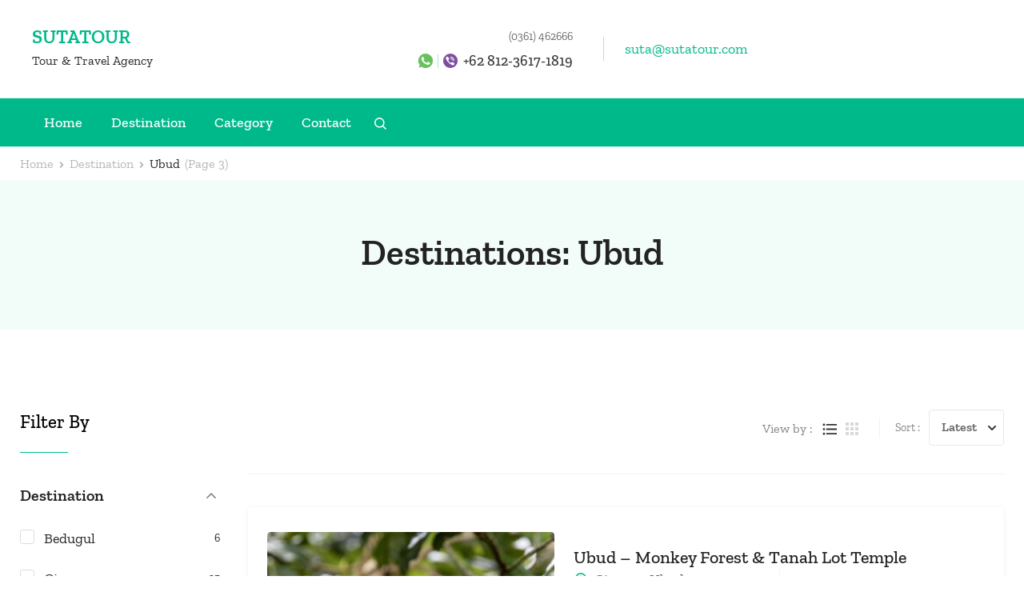

--- FILE ---
content_type: text/html; charset=UTF-8
request_url: https://sutatour.com/destinations/ubud/page/3/
body_size: 18343
content:
		<!DOCTYPE html>
		<html lang="en-US">
		<head itemscope itemtype="https://schema.org/WebSite">
			<meta charset="UTF-8">
		<meta name="viewport" content="width=device-width, initial-scale=1">
		<link rel="profile" href="http://gmpg.org/xfn/11">
		<title>Ubud &#8211; Page 3 &#8211; SUTATOUR</title>
<meta name='robots' content='max-image-preview:large' />
<link rel="alternate" type="application/rss+xml" title="SUTATOUR &raquo; Feed" href="https://sutatour.com/feed/" />
<link rel="alternate" type="application/rss+xml" title="SUTATOUR &raquo; Comments Feed" href="https://sutatour.com/comments/feed/" />
<link rel="alternate" type="application/rss+xml" title="SUTATOUR &raquo; Ubud Destinations Feed" href="https://sutatour.com/destinations/ubud/feed/" />
<style id='wp-img-auto-sizes-contain-inline-css' type='text/css'>
img:is([sizes=auto i],[sizes^="auto," i]){contain-intrinsic-size:3000px 1500px}
/*# sourceURL=wp-img-auto-sizes-contain-inline-css */
</style>
<style id='wp-emoji-styles-inline-css' type='text/css'>

	img.wp-smiley, img.emoji {
		display: inline !important;
		border: none !important;
		box-shadow: none !important;
		height: 1em !important;
		width: 1em !important;
		margin: 0 0.07em !important;
		vertical-align: -0.1em !important;
		background: none !important;
		padding: 0 !important;
	}
/*# sourceURL=wp-emoji-styles-inline-css */
</style>
<style id='wp-block-library-inline-css' type='text/css'>
:root{--wp-block-synced-color:#7a00df;--wp-block-synced-color--rgb:122,0,223;--wp-bound-block-color:var(--wp-block-synced-color);--wp-editor-canvas-background:#ddd;--wp-admin-theme-color:#007cba;--wp-admin-theme-color--rgb:0,124,186;--wp-admin-theme-color-darker-10:#006ba1;--wp-admin-theme-color-darker-10--rgb:0,107,160.5;--wp-admin-theme-color-darker-20:#005a87;--wp-admin-theme-color-darker-20--rgb:0,90,135;--wp-admin-border-width-focus:2px}@media (min-resolution:192dpi){:root{--wp-admin-border-width-focus:1.5px}}.wp-element-button{cursor:pointer}:root .has-very-light-gray-background-color{background-color:#eee}:root .has-very-dark-gray-background-color{background-color:#313131}:root .has-very-light-gray-color{color:#eee}:root .has-very-dark-gray-color{color:#313131}:root .has-vivid-green-cyan-to-vivid-cyan-blue-gradient-background{background:linear-gradient(135deg,#00d084,#0693e3)}:root .has-purple-crush-gradient-background{background:linear-gradient(135deg,#34e2e4,#4721fb 50%,#ab1dfe)}:root .has-hazy-dawn-gradient-background{background:linear-gradient(135deg,#faaca8,#dad0ec)}:root .has-subdued-olive-gradient-background{background:linear-gradient(135deg,#fafae1,#67a671)}:root .has-atomic-cream-gradient-background{background:linear-gradient(135deg,#fdd79a,#004a59)}:root .has-nightshade-gradient-background{background:linear-gradient(135deg,#330968,#31cdcf)}:root .has-midnight-gradient-background{background:linear-gradient(135deg,#020381,#2874fc)}:root{--wp--preset--font-size--normal:16px;--wp--preset--font-size--huge:42px}.has-regular-font-size{font-size:1em}.has-larger-font-size{font-size:2.625em}.has-normal-font-size{font-size:var(--wp--preset--font-size--normal)}.has-huge-font-size{font-size:var(--wp--preset--font-size--huge)}.has-text-align-center{text-align:center}.has-text-align-left{text-align:left}.has-text-align-right{text-align:right}.has-fit-text{white-space:nowrap!important}#end-resizable-editor-section{display:none}.aligncenter{clear:both}.items-justified-left{justify-content:flex-start}.items-justified-center{justify-content:center}.items-justified-right{justify-content:flex-end}.items-justified-space-between{justify-content:space-between}.screen-reader-text{border:0;clip-path:inset(50%);height:1px;margin:-1px;overflow:hidden;padding:0;position:absolute;width:1px;word-wrap:normal!important}.screen-reader-text:focus{background-color:#ddd;clip-path:none;color:#444;display:block;font-size:1em;height:auto;left:5px;line-height:normal;padding:15px 23px 14px;text-decoration:none;top:5px;width:auto;z-index:100000}html :where(.has-border-color){border-style:solid}html :where([style*=border-top-color]){border-top-style:solid}html :where([style*=border-right-color]){border-right-style:solid}html :where([style*=border-bottom-color]){border-bottom-style:solid}html :where([style*=border-left-color]){border-left-style:solid}html :where([style*=border-width]){border-style:solid}html :where([style*=border-top-width]){border-top-style:solid}html :where([style*=border-right-width]){border-right-style:solid}html :where([style*=border-bottom-width]){border-bottom-style:solid}html :where([style*=border-left-width]){border-left-style:solid}html :where(img[class*=wp-image-]){height:auto;max-width:100%}:where(figure){margin:0 0 1em}html :where(.is-position-sticky){--wp-admin--admin-bar--position-offset:var(--wp-admin--admin-bar--height,0px)}@media screen and (max-width:600px){html :where(.is-position-sticky){--wp-admin--admin-bar--position-offset:0px}}

/*# sourceURL=wp-block-library-inline-css */
</style><style id='global-styles-inline-css' type='text/css'>
:root{--wp--preset--aspect-ratio--square: 1;--wp--preset--aspect-ratio--4-3: 4/3;--wp--preset--aspect-ratio--3-4: 3/4;--wp--preset--aspect-ratio--3-2: 3/2;--wp--preset--aspect-ratio--2-3: 2/3;--wp--preset--aspect-ratio--16-9: 16/9;--wp--preset--aspect-ratio--9-16: 9/16;--wp--preset--color--black: #000000;--wp--preset--color--cyan-bluish-gray: #abb8c3;--wp--preset--color--white: #ffffff;--wp--preset--color--pale-pink: #f78da7;--wp--preset--color--vivid-red: #cf2e2e;--wp--preset--color--luminous-vivid-orange: #ff6900;--wp--preset--color--luminous-vivid-amber: #fcb900;--wp--preset--color--light-green-cyan: #7bdcb5;--wp--preset--color--vivid-green-cyan: #00d084;--wp--preset--color--pale-cyan-blue: #8ed1fc;--wp--preset--color--vivid-cyan-blue: #0693e3;--wp--preset--color--vivid-purple: #9b51e0;--wp--preset--gradient--vivid-cyan-blue-to-vivid-purple: linear-gradient(135deg,rgb(6,147,227) 0%,rgb(155,81,224) 100%);--wp--preset--gradient--light-green-cyan-to-vivid-green-cyan: linear-gradient(135deg,rgb(122,220,180) 0%,rgb(0,208,130) 100%);--wp--preset--gradient--luminous-vivid-amber-to-luminous-vivid-orange: linear-gradient(135deg,rgb(252,185,0) 0%,rgb(255,105,0) 100%);--wp--preset--gradient--luminous-vivid-orange-to-vivid-red: linear-gradient(135deg,rgb(255,105,0) 0%,rgb(207,46,46) 100%);--wp--preset--gradient--very-light-gray-to-cyan-bluish-gray: linear-gradient(135deg,rgb(238,238,238) 0%,rgb(169,184,195) 100%);--wp--preset--gradient--cool-to-warm-spectrum: linear-gradient(135deg,rgb(74,234,220) 0%,rgb(151,120,209) 20%,rgb(207,42,186) 40%,rgb(238,44,130) 60%,rgb(251,105,98) 80%,rgb(254,248,76) 100%);--wp--preset--gradient--blush-light-purple: linear-gradient(135deg,rgb(255,206,236) 0%,rgb(152,150,240) 100%);--wp--preset--gradient--blush-bordeaux: linear-gradient(135deg,rgb(254,205,165) 0%,rgb(254,45,45) 50%,rgb(107,0,62) 100%);--wp--preset--gradient--luminous-dusk: linear-gradient(135deg,rgb(255,203,112) 0%,rgb(199,81,192) 50%,rgb(65,88,208) 100%);--wp--preset--gradient--pale-ocean: linear-gradient(135deg,rgb(255,245,203) 0%,rgb(182,227,212) 50%,rgb(51,167,181) 100%);--wp--preset--gradient--electric-grass: linear-gradient(135deg,rgb(202,248,128) 0%,rgb(113,206,126) 100%);--wp--preset--gradient--midnight: linear-gradient(135deg,rgb(2,3,129) 0%,rgb(40,116,252) 100%);--wp--preset--font-size--small: 13px;--wp--preset--font-size--medium: 20px;--wp--preset--font-size--large: 36px;--wp--preset--font-size--x-large: 42px;--wp--preset--spacing--20: 0.44rem;--wp--preset--spacing--30: 0.67rem;--wp--preset--spacing--40: 1rem;--wp--preset--spacing--50: 1.5rem;--wp--preset--spacing--60: 2.25rem;--wp--preset--spacing--70: 3.38rem;--wp--preset--spacing--80: 5.06rem;--wp--preset--shadow--natural: 6px 6px 9px rgba(0, 0, 0, 0.2);--wp--preset--shadow--deep: 12px 12px 50px rgba(0, 0, 0, 0.4);--wp--preset--shadow--sharp: 6px 6px 0px rgba(0, 0, 0, 0.2);--wp--preset--shadow--outlined: 6px 6px 0px -3px rgb(255, 255, 255), 6px 6px rgb(0, 0, 0);--wp--preset--shadow--crisp: 6px 6px 0px rgb(0, 0, 0);}:where(.is-layout-flex){gap: 0.5em;}:where(.is-layout-grid){gap: 0.5em;}body .is-layout-flex{display: flex;}.is-layout-flex{flex-wrap: wrap;align-items: center;}.is-layout-flex > :is(*, div){margin: 0;}body .is-layout-grid{display: grid;}.is-layout-grid > :is(*, div){margin: 0;}:where(.wp-block-columns.is-layout-flex){gap: 2em;}:where(.wp-block-columns.is-layout-grid){gap: 2em;}:where(.wp-block-post-template.is-layout-flex){gap: 1.25em;}:where(.wp-block-post-template.is-layout-grid){gap: 1.25em;}.has-black-color{color: var(--wp--preset--color--black) !important;}.has-cyan-bluish-gray-color{color: var(--wp--preset--color--cyan-bluish-gray) !important;}.has-white-color{color: var(--wp--preset--color--white) !important;}.has-pale-pink-color{color: var(--wp--preset--color--pale-pink) !important;}.has-vivid-red-color{color: var(--wp--preset--color--vivid-red) !important;}.has-luminous-vivid-orange-color{color: var(--wp--preset--color--luminous-vivid-orange) !important;}.has-luminous-vivid-amber-color{color: var(--wp--preset--color--luminous-vivid-amber) !important;}.has-light-green-cyan-color{color: var(--wp--preset--color--light-green-cyan) !important;}.has-vivid-green-cyan-color{color: var(--wp--preset--color--vivid-green-cyan) !important;}.has-pale-cyan-blue-color{color: var(--wp--preset--color--pale-cyan-blue) !important;}.has-vivid-cyan-blue-color{color: var(--wp--preset--color--vivid-cyan-blue) !important;}.has-vivid-purple-color{color: var(--wp--preset--color--vivid-purple) !important;}.has-black-background-color{background-color: var(--wp--preset--color--black) !important;}.has-cyan-bluish-gray-background-color{background-color: var(--wp--preset--color--cyan-bluish-gray) !important;}.has-white-background-color{background-color: var(--wp--preset--color--white) !important;}.has-pale-pink-background-color{background-color: var(--wp--preset--color--pale-pink) !important;}.has-vivid-red-background-color{background-color: var(--wp--preset--color--vivid-red) !important;}.has-luminous-vivid-orange-background-color{background-color: var(--wp--preset--color--luminous-vivid-orange) !important;}.has-luminous-vivid-amber-background-color{background-color: var(--wp--preset--color--luminous-vivid-amber) !important;}.has-light-green-cyan-background-color{background-color: var(--wp--preset--color--light-green-cyan) !important;}.has-vivid-green-cyan-background-color{background-color: var(--wp--preset--color--vivid-green-cyan) !important;}.has-pale-cyan-blue-background-color{background-color: var(--wp--preset--color--pale-cyan-blue) !important;}.has-vivid-cyan-blue-background-color{background-color: var(--wp--preset--color--vivid-cyan-blue) !important;}.has-vivid-purple-background-color{background-color: var(--wp--preset--color--vivid-purple) !important;}.has-black-border-color{border-color: var(--wp--preset--color--black) !important;}.has-cyan-bluish-gray-border-color{border-color: var(--wp--preset--color--cyan-bluish-gray) !important;}.has-white-border-color{border-color: var(--wp--preset--color--white) !important;}.has-pale-pink-border-color{border-color: var(--wp--preset--color--pale-pink) !important;}.has-vivid-red-border-color{border-color: var(--wp--preset--color--vivid-red) !important;}.has-luminous-vivid-orange-border-color{border-color: var(--wp--preset--color--luminous-vivid-orange) !important;}.has-luminous-vivid-amber-border-color{border-color: var(--wp--preset--color--luminous-vivid-amber) !important;}.has-light-green-cyan-border-color{border-color: var(--wp--preset--color--light-green-cyan) !important;}.has-vivid-green-cyan-border-color{border-color: var(--wp--preset--color--vivid-green-cyan) !important;}.has-pale-cyan-blue-border-color{border-color: var(--wp--preset--color--pale-cyan-blue) !important;}.has-vivid-cyan-blue-border-color{border-color: var(--wp--preset--color--vivid-cyan-blue) !important;}.has-vivid-purple-border-color{border-color: var(--wp--preset--color--vivid-purple) !important;}.has-vivid-cyan-blue-to-vivid-purple-gradient-background{background: var(--wp--preset--gradient--vivid-cyan-blue-to-vivid-purple) !important;}.has-light-green-cyan-to-vivid-green-cyan-gradient-background{background: var(--wp--preset--gradient--light-green-cyan-to-vivid-green-cyan) !important;}.has-luminous-vivid-amber-to-luminous-vivid-orange-gradient-background{background: var(--wp--preset--gradient--luminous-vivid-amber-to-luminous-vivid-orange) !important;}.has-luminous-vivid-orange-to-vivid-red-gradient-background{background: var(--wp--preset--gradient--luminous-vivid-orange-to-vivid-red) !important;}.has-very-light-gray-to-cyan-bluish-gray-gradient-background{background: var(--wp--preset--gradient--very-light-gray-to-cyan-bluish-gray) !important;}.has-cool-to-warm-spectrum-gradient-background{background: var(--wp--preset--gradient--cool-to-warm-spectrum) !important;}.has-blush-light-purple-gradient-background{background: var(--wp--preset--gradient--blush-light-purple) !important;}.has-blush-bordeaux-gradient-background{background: var(--wp--preset--gradient--blush-bordeaux) !important;}.has-luminous-dusk-gradient-background{background: var(--wp--preset--gradient--luminous-dusk) !important;}.has-pale-ocean-gradient-background{background: var(--wp--preset--gradient--pale-ocean) !important;}.has-electric-grass-gradient-background{background: var(--wp--preset--gradient--electric-grass) !important;}.has-midnight-gradient-background{background: var(--wp--preset--gradient--midnight) !important;}.has-small-font-size{font-size: var(--wp--preset--font-size--small) !important;}.has-medium-font-size{font-size: var(--wp--preset--font-size--medium) !important;}.has-large-font-size{font-size: var(--wp--preset--font-size--large) !important;}.has-x-large-font-size{font-size: var(--wp--preset--font-size--x-large) !important;}
/*# sourceURL=global-styles-inline-css */
</style>

<style id='classic-theme-styles-inline-css' type='text/css'>
/*! This file is auto-generated */
.wp-block-button__link{color:#fff;background-color:#32373c;border-radius:9999px;box-shadow:none;text-decoration:none;padding:calc(.667em + 2px) calc(1.333em + 2px);font-size:1.125em}.wp-block-file__button{background:#32373c;color:#fff;text-decoration:none}
/*# sourceURL=/wp-includes/css/classic-themes.min.css */
</style>
<link rel='preload' as="style" onload="this.onload=null;this.rel='stylesheet'" id='wp-travel-engine-css' href='https://sutatour.com/wp-content/plugins/wp-travel-engine/dist/public/wte-public.css?ver=1664468765' type='text/css' media='all' />
<link rel='stylesheet' id='contact-form-7-css' href='https://sutatour.com/wp-content/plugins/contact-form-7/includes/css/styles.css?ver=5.7.7' type='text/css' media='all' />
<link rel='stylesheet' id='travel-booking-toolkit-css' href='https://sutatour.com/wp-content/plugins/travel-booking-toolkit/public/css/travel-booking-toolkit-public.min.css?ver=1.2.2' type='text/css' media='all' />
<link rel='stylesheet' id='owl-carousel-css' href='https://sutatour.com/wp-content/plugins/wp-travel-engine/assets/lib/owl-carousel-2.3.4/owl.carousel.css?ver=2.3.4' type='text/css' media='all' />
<link rel='stylesheet' id='travel-muni-google-fonts-css' href='https://sutatour.com/wp-content/fonts/d7369d3e0990959f4c30174fa2531242.css?ver=1.0.6' type='text/css' media='all' />
<link rel='stylesheet' id='travel-muni-css' href='https://sutatour.com/wp-content/themes/travel-muni/css/style.min.css?ver=1.0.6' type='text/css' media='all' />
<style id='travel-muni-inline-css' type='text/css'>
  

    .custom-logo-link img{
        width    : 120px;
        max-width: 100%;
    }
/*# sourceURL=travel-muni-inline-css */
</style>
<script type="text/javascript" src="https://sutatour.com/wp-includes/js/jquery/jquery.min.js?ver=3.7.1" id="jquery-core-js"></script>
<script type="text/javascript" src="https://sutatour.com/wp-includes/js/jquery/jquery-migrate.min.js?ver=3.4.1" id="jquery-migrate-js"></script>
<link rel="https://api.w.org/" href="https://sutatour.com/wp-json/" /><link rel="alternate" title="JSON" type="application/json" href="https://sutatour.com/wp-json/wp/v2/destination/3" /><link rel="EditURI" type="application/rsd+xml" title="RSD" href="https://sutatour.com/xmlrpc.php?rsd" />
<meta name="generator" content="WordPress 6.9" />
<style>.wpte-bf-book-summary .wpte-bf-trip-name-wrap{display:flex;flex-direction:column;align-items:flex-start}.wpte-bf-trip-code{margin:15px 0 0 0;padding:3px 15px;font-size:15px;letter-spacing:.5px;line-height:1.7;background:var(--primary-color);color:rgba(255,255,255,.85);border-radius:3px;order:3;font-style:italic}.wpte-bf-trip-code span{font-style:normal;font-weight:600}</style><link rel="icon" href="https://sutatour.com/wp-content/uploads/2022/12/cropped-IMG-20221208-WA0003-removebg-preview-32x32.png" sizes="32x32" />
<link rel="icon" href="https://sutatour.com/wp-content/uploads/2022/12/cropped-IMG-20221208-WA0003-removebg-preview-192x192.png" sizes="192x192" />
<link rel="apple-touch-icon" href="https://sutatour.com/wp-content/uploads/2022/12/cropped-IMG-20221208-WA0003-removebg-preview-180x180.png" />
<meta name="msapplication-TileImage" content="https://sutatour.com/wp-content/uploads/2022/12/cropped-IMG-20221208-WA0003-removebg-preview-270x270.png" />
<link rel='stylesheet' id='wte-nouislider-css' href='https://sutatour.com/wp-content/plugins/wp-travel-engine/assets/lib/nouislider/nouislider.min.css?ver=2.3.4' type='text/css' media='all' />
</head>

<body class="archive paged tax-destination term-ubud term-3 paged-3 wp-theme-travel-muni wptravelengine_553 wptravelengine_css_v2 hfeed archive-tax rightsidebar" itemscope itemtype="https://schema.org/WebPage">

		<div id="page" class="site">
			<a class="skip-link screen-reader-text" href="#content">Skip to content (Press Enter)</a>
				<div class="mobile-header">
			<div class="mobile-header-t">
				<div class="container">
					<div class="social-media-wrap">
													<ul>
															</ul>
												</div>
					<div class="srch-moblop-wrap">
									<div class="search-form-section">
				<button class="search-icon" data-toggle-target=".mobile-search-modal" data-toggle-body-class="showing-search-modal" aria-expanded="false" data-set-focus=".mobile-search-modal .search-field">
									<svg xmlns="http://www.w3.org/2000/svg" viewBox="0 0 18 18">
					<path id="Path_196" data-name="Path 196" class="cls-1" d="M11.572,19.163a7.532,7.532,0,0,0,4.676-1.624L20.709,22,22,20.709l-4.461-4.461a7.57,7.57,0,1,0-5.967,2.915Zm0-13.363A5.782,5.782,0,1,1,5.8,11.572,5.782,5.782,0,0,1,11.572,5.8Z" transform="translate(-4 -4)"></path>
				</svg>
								</button>
				<div class="search header-searh-wrap mobile-search-modal cover-modal" data-modal-target-string=".mobile-search-modal">
					<form role="search" method="get" class="search-form" action="https://sutatour.com/">
				<label>
					<span class="screen-reader-text">Search for:</span>
					<input type="search" class="search-field" placeholder="Search &hellip;" value="" name="s" />
				</label>
				<input type="submit" class="search-submit" value="Search" />
			</form>					<button class="btn-form-close" data-toggle-target=".mobile-search-modal" data-toggle-body-class="showing-search-modal" aria-expanded="false" data-set-focus=".mobile-search-modal">Close</button>
				</div>
			</div>
									<div class="mobile-menu-op-wrap">
							<button class="mobile-menu-opener" data-toggle-target=".main-menu-modal" data-toggle-body-class="showing-main-menu-modal" aria-expanded="false" data-set-focus=".close-main-nav-toggle">
								<span></span>
							</button>
							<span class="mob-menu-op-txt">MENU</span>
						</div>
					</div>
				</div>
			</div>
			<div class="mobile-header-b">
				<div class="container">
							<div class="site-branding">
			<div class="text-logo" >
				<div class="site-title-description">						<p class="site-title" itemprop="name"><a href="https://sutatour.com/" rel="home" itemprop="url">SUTATOUR</a></p>
												<p class="site-description" itemprop="description">Tour &amp; Travel Agency</p>
						</div><!-- .site-title-description -->			</div>
		</div>
											</div>
			</div>
			<div class="mobile-menu-wrapper">
				<nav id="mobile-site-navigation" class="mobile-navigation">
					<div class="primary-menu-list main-menu-modal cover-modal" data-modal-target-string=".main-menu-modal">
						<button class="btn-menu-close close-main-nav-toggle" data-toggle-target=".main-menu-modal" data-toggle-body-class="showing-main-menu-modal" aria-expanded="false" data-set-focus=".main-menu-modal"></button>
						<div class="mobile-menu" aria-label="Mobile">
							<div class="menu-main-menu-container"><ul id="primary-mobile-menu" class="menu"><li id="menu-item-88" class="menu-item menu-item-type-post_type menu-item-object-page menu-item-home menu-item-88"><a href="https://sutatour.com/">Home</a></li>
<li id="menu-item-447" class="menu-item menu-item-type-post_type menu-item-object-page menu-item-447"><a href="https://sutatour.com/destination/">Destination</a></li>
<li id="menu-item-446" class="menu-item menu-item-type-post_type menu-item-object-page menu-item-446"><a href="https://sutatour.com/activities/">Category</a></li>
<li id="menu-item-402" class="menu-item menu-item-type-post_type menu-item-object-page menu-item-402"><a href="https://sutatour.com/contact/">Contact</a></li>
</ul></div>								<ul class="contact-info-lists">
																			<li class="tel-link">
															<svg xmlns="http://www.w3.org/2000/svg" viewBox="0 0 18 18">
					<path id="Path_176" data-name="Path 176" class="cls-1" d="M20,21a1,1,0,0,0,1-1V16.51a1,1,0,0,0-1-1,11.407,11.407,0,0,1-3.57-.57.839.839,0,0,0-.31-.05,1.024,1.024,0,0,0-.71.29l-2.2,2.2a15.149,15.149,0,0,1-6.59-6.59l2.2-2.2a1,1,0,0,0,.25-1.02A11.36,11.36,0,0,1,8.5,4a1,1,0,0,0-1-1H4A1,1,0,0,0,3,4,17,17,0,0,0,20,21Zm-3.6-3.98a12.753,12.753,0,0,0,2.6.45v1.49a15.426,15.426,0,0,1-3.8-.75ZM5.03,5h1.5a13,13,0,0,0,.46,2.59l-1.2,1.2A14.825,14.825,0,0,1,5.03,5Z" transform="translate(-3 -3)"></path>
				</svg>
																		<div class="contact-phone-wrap">
									<span class="head-cont-whats">
						<svg id="Icons" xmlns="http://www.w3.org/2000/svg" width="19.785" height="19.785" viewBox="0 0 19.785 19.785">
							<g id="Color-">
								<path id="Whatsapp" d="M709.89,360a9.886,9.886,0,0,0-8.006,15.691l-1.232,3.676,3.8-1.215A9.891,9.891,0,1,0,709.9,360Zm-2.762,5.025c-.192-.459-.337-.477-.628-.488q-.166-.011-.331-.011a1.435,1.435,0,0,0-1.012.354,3.159,3.159,0,0,0-1.012,2.408,5.653,5.653,0,0,0,1.174,2.984,12.385,12.385,0,0,0,4.924,4.35c2.273.942,2.948.855,3.465.744a2.787,2.787,0,0,0,1.942-1.4,2.456,2.456,0,0,0,.169-1.373c-.07-.122-.262-.192-.552-.337s-1.7-.843-1.971-.936a.552.552,0,0,0-.709.215,12.075,12.075,0,0,1-.773,1.023.624.624,0,0,1-.7.11,7.288,7.288,0,0,1-2.32-1.43,8.8,8.8,0,0,1-1.6-1.995c-.169-.291-.017-.459.116-.616.146-.181.285-.308.43-.477a1.756,1.756,0,0,0,.32-.453.591.591,0,0,0-.041-.536c-.069-.145-.651-1.564-.889-2.14Z" transform="translate(-700 -360)" fill="#67c15e" fill-rule="evenodd"></path>
							</g>
						</svg>
					</span>
					<span class="head-cont-vib">
						<svg id="Icons" xmlns="http://www.w3.org/2000/svg" width="19.785" height="19.785" viewBox="0 0 19.785 19.785">
							<g id="Color-">
								<path id="Viber" d="M607.893-810a9.892,9.892,0,0,1,9.893,9.893,9.892,9.892,0,0,1-9.893,9.893A9.892,9.892,0,0,1,598-800.107,9.892,9.892,0,0,1,607.893-810Zm.592,4.029a5.457,5.457,0,0,1,1.813.537,4.93,4.93,0,0,1,1.459,1.052,4.735,4.735,0,0,1,1,1.369,6.54,6.54,0,0,1,.635,2.677c.014.342,0,.418-.074.516a.363.363,0,0,1-.587-.055.955.955,0,0,1-.057-.4,7.086,7.086,0,0,0-.107-1.016,4.673,4.673,0,0,0-1.815-3.014,4.76,4.76,0,0,0-2.749-.97c-.372-.022-.436-.035-.52-.1a.382.382,0,0,1-.014-.547c.092-.084.156-.1.475-.086.166.006.411.026.544.041Zm-4.47.211a1.329,1.329,0,0,1,.235.117,9.47,9.47,0,0,1,1.744,2.228,1.243,1.243,0,0,1,.2.863c-.063.223-.166.34-.63.713a3.409,3.409,0,0,0-.387.345.909.909,0,0,0-.128.441,3.28,3.28,0,0,0,.491,1.372,5.88,5.88,0,0,0,.982,1.154,5.418,5.418,0,0,0,1.289.91c.573.285.923.358,1.179.238a.938.938,0,0,0,.154-.086c.019-.017.17-.2.334-.4.317-.4.389-.463.606-.537a1.049,1.049,0,0,1,.841.076c.215.111.684.4.987.613a14.508,14.508,0,0,1,1.367,1.113.887.887,0,0,1,.1.923,4.325,4.325,0,0,1-1.1,1.371,1.558,1.558,0,0,1-.941.388,1.365,1.365,0,0,1-.737-.154,15.508,15.508,0,0,1-6.677-5.135,14.532,14.532,0,0,1-2.075-3.768c-.276-.759-.289-1.089-.063-1.478a4.343,4.343,0,0,1,.818-.8,2.823,2.823,0,0,1,.923-.553,1.069,1.069,0,0,1,.489.045Zm4.605,1.2a3.782,3.782,0,0,1,2.708,1.619,3.879,3.879,0,0,1,.622,1.73,3.231,3.231,0,0,1,0,.727.444.444,0,0,1-.178.193.436.436,0,0,1-.328-.011c-.151-.076-.2-.2-.2-.525a3.132,3.132,0,0,0-.358-1.453,2.969,2.969,0,0,0-1.091-1.134,3.729,3.729,0,0,0-1.5-.451.5.5,0,0,1-.37-.139.355.355,0,0,1-.029-.441C608-804.6,608.153-804.625,608.62-804.555Zm.416,1.474a1.867,1.867,0,0,1,.933.465,1.931,1.931,0,0,1,.581,1.21c.053.347.031.484-.092.6a.379.379,0,0,1-.458.01c-.094-.071-.123-.145-.145-.346a1.852,1.852,0,0,0-.152-.629,1.108,1.108,0,0,0-.987-.623c-.241-.029-.313-.056-.391-.149a.363.363,0,0,1,.11-.546c.074-.037.105-.041.27-.032A2.6,2.6,0,0,1,609.036-803.081Z" transform="translate(-598 810)" fill="#7f4da0" fill-rule="evenodd"></path>
							</g>
						</svg>
					</span>
								<a href="tel:+6281236171819" class="head-5-dtls">
					+62 812-3617-1819				</a>
			</div>
													</li>
																			<li class="email-link">
															<svg id="twotone-email-24px" xmlns="http://www.w3.org/2000/svg" viewBox="0 0 24 24">
					<g id="Bounding_Boxes">
						<path id="Path_177" data-name="Path 177" class="cls-1" d="M0,0H24V24H0Z"></path>
					</g>
					<g id="Duotone">
						<g id="Group_18" data-name="Group 18">
							<path id="Path_178" data-name="Path 178" class="cls-2" d="M20,8l-8,5L4,8V18H20Z"></path>
							<path id="Path_179" data-name="Path 179" class="cls-2" d="M20,6H4l8,4.99Z"></path>
							<path id="Path_180" data-name="Path 180" class="cls-3" d="M4,20H20a2.006,2.006,0,0,0,2-2V6a2.006,2.006,0,0,0-2-2H4A2.006,2.006,0,0,0,2,6V18A2.006,2.006,0,0,0,4,20ZM20,6l-8,4.99L4,6ZM4,8l8,5,8-5V18H4Z"></path>
						</g>
					</g>
				</svg>
															<div class="contact-email-wrap"><a href="mailto:suta@sutatour.com" class="email-link">suta@sutatour.com</div></a>										</li>
																	</ul>
													</div>
					</div>
				</nav><!-- #mobile-site-navigation -->
			</div>
		</div><!-- mobile-header -->
		<!-- Header of the site -->
<header id="masthead" class="site-header header-layout-5" itemscope itemtype="https://schema.org/WPHeader">
	<div class="header-t">
	</div>
	<div class="header-m">
		<div class="container-full">
			<div class="header-m-lft-wrap">
						<div class="site-branding">
			<div class="text-logo"  itemscope itemtype="https://schema.org/Organization">
				<div class="site-title-description">							<p class="site-title" itemprop="name"><a href="https://sutatour.com/" rel="home" itemprop="url">SUTATOUR</a></p>
													<p class="site-description" itemprop="description">Tour &amp; Travel Agency</p>
						</div><!-- .site-title-description -->			</div>
		</div>
					</div>
			<div class="header-m-mid-wrap">
								<div class="contact-wrap-head">
					<div class="vib-whats">
						<div class="vib-whats-txt">
							<h6 class="head5-titl">(0361) 462666</h6>			<div class="contact-phone-wrap">
									<span class="head-cont-whats">
						<svg id="Icons" xmlns="http://www.w3.org/2000/svg" width="19.785" height="19.785" viewBox="0 0 19.785 19.785">
							<g id="Color-">
								<path id="Whatsapp" d="M709.89,360a9.886,9.886,0,0,0-8.006,15.691l-1.232,3.676,3.8-1.215A9.891,9.891,0,1,0,709.9,360Zm-2.762,5.025c-.192-.459-.337-.477-.628-.488q-.166-.011-.331-.011a1.435,1.435,0,0,0-1.012.354,3.159,3.159,0,0,0-1.012,2.408,5.653,5.653,0,0,0,1.174,2.984,12.385,12.385,0,0,0,4.924,4.35c2.273.942,2.948.855,3.465.744a2.787,2.787,0,0,0,1.942-1.4,2.456,2.456,0,0,0,.169-1.373c-.07-.122-.262-.192-.552-.337s-1.7-.843-1.971-.936a.552.552,0,0,0-.709.215,12.075,12.075,0,0,1-.773,1.023.624.624,0,0,1-.7.11,7.288,7.288,0,0,1-2.32-1.43,8.8,8.8,0,0,1-1.6-1.995c-.169-.291-.017-.459.116-.616.146-.181.285-.308.43-.477a1.756,1.756,0,0,0,.32-.453.591.591,0,0,0-.041-.536c-.069-.145-.651-1.564-.889-2.14Z" transform="translate(-700 -360)" fill="#67c15e" fill-rule="evenodd"></path>
							</g>
						</svg>
					</span>
					<span class="head-cont-vib">
						<svg id="Icons" xmlns="http://www.w3.org/2000/svg" width="19.785" height="19.785" viewBox="0 0 19.785 19.785">
							<g id="Color-">
								<path id="Viber" d="M607.893-810a9.892,9.892,0,0,1,9.893,9.893,9.892,9.892,0,0,1-9.893,9.893A9.892,9.892,0,0,1,598-800.107,9.892,9.892,0,0,1,607.893-810Zm.592,4.029a5.457,5.457,0,0,1,1.813.537,4.93,4.93,0,0,1,1.459,1.052,4.735,4.735,0,0,1,1,1.369,6.54,6.54,0,0,1,.635,2.677c.014.342,0,.418-.074.516a.363.363,0,0,1-.587-.055.955.955,0,0,1-.057-.4,7.086,7.086,0,0,0-.107-1.016,4.673,4.673,0,0,0-1.815-3.014,4.76,4.76,0,0,0-2.749-.97c-.372-.022-.436-.035-.52-.1a.382.382,0,0,1-.014-.547c.092-.084.156-.1.475-.086.166.006.411.026.544.041Zm-4.47.211a1.329,1.329,0,0,1,.235.117,9.47,9.47,0,0,1,1.744,2.228,1.243,1.243,0,0,1,.2.863c-.063.223-.166.34-.63.713a3.409,3.409,0,0,0-.387.345.909.909,0,0,0-.128.441,3.28,3.28,0,0,0,.491,1.372,5.88,5.88,0,0,0,.982,1.154,5.418,5.418,0,0,0,1.289.91c.573.285.923.358,1.179.238a.938.938,0,0,0,.154-.086c.019-.017.17-.2.334-.4.317-.4.389-.463.606-.537a1.049,1.049,0,0,1,.841.076c.215.111.684.4.987.613a14.508,14.508,0,0,1,1.367,1.113.887.887,0,0,1,.1.923,4.325,4.325,0,0,1-1.1,1.371,1.558,1.558,0,0,1-.941.388,1.365,1.365,0,0,1-.737-.154,15.508,15.508,0,0,1-6.677-5.135,14.532,14.532,0,0,1-2.075-3.768c-.276-.759-.289-1.089-.063-1.478a4.343,4.343,0,0,1,.818-.8,2.823,2.823,0,0,1,.923-.553,1.069,1.069,0,0,1,.489.045Zm4.605,1.2a3.782,3.782,0,0,1,2.708,1.619,3.879,3.879,0,0,1,.622,1.73,3.231,3.231,0,0,1,0,.727.444.444,0,0,1-.178.193.436.436,0,0,1-.328-.011c-.151-.076-.2-.2-.2-.525a3.132,3.132,0,0,0-.358-1.453,2.969,2.969,0,0,0-1.091-1.134,3.729,3.729,0,0,0-1.5-.451.5.5,0,0,1-.37-.139.355.355,0,0,1-.029-.441C608-804.6,608.153-804.625,608.62-804.555Zm.416,1.474a1.867,1.867,0,0,1,.933.465,1.931,1.931,0,0,1,.581,1.21c.053.347.031.484-.092.6a.379.379,0,0,1-.458.01c-.094-.071-.123-.145-.145-.346a1.852,1.852,0,0,0-.152-.629,1.108,1.108,0,0,0-.987-.623c-.241-.029-.313-.056-.391-.149a.363.363,0,0,1,.11-.546c.074-.037.105-.041.27-.032A2.6,2.6,0,0,1,609.036-803.081Z" transform="translate(-598 810)" fill="#7f4da0" fill-rule="evenodd"></path>
							</g>
						</svg>
					</span>
								<a href="tel:+6281236171819" class="head-5-dtls">
					+62 812-3617-1819				</a>
			</div>
									</div>
											</div>
					<div class="head-5-contlinks">
						<div class="contact-email-wrap"><a href="mailto:suta@sutatour.com" class="email-link">suta@sutatour.com</div></a>					</div>
				</div>
							</div>
			<div class="header-m-rght-wrap">
							</div>
		</div>
	</div>
	<div class="sticky-holder"></div>
	<div class="header-b">
		<div class="container-full">
			<div class="navigation-wrap">
						<nav id="site-navigation" class="main-navigation" itemscope itemtype="https://schema.org/SiteNavigationElement">
			<ul id="primary-menu" class="menu"><li class="menu-item menu-item-type-post_type menu-item-object-page menu-item-home menu-item-88"><a href="https://sutatour.com/">Home</a></li>
<li class="menu-item menu-item-type-post_type menu-item-object-page menu-item-447"><a href="https://sutatour.com/destination/">Destination</a></li>
<li class="menu-item menu-item-type-post_type menu-item-object-page menu-item-446"><a href="https://sutatour.com/activities/">Category</a></li>
<li class="menu-item menu-item-type-post_type menu-item-object-page menu-item-402"><a href="https://sutatour.com/contact/">Contact</a></li>
</ul>		</nav><!-- #site-navigation -->
									<div class="search-form-section">
				<button class="search-icon" data-toggle-target=".search-modal" data-toggle-body-class="showing-search-modal" aria-expanded="false" data-set-focus=".search-modal .search-field">
									<svg xmlns="http://www.w3.org/2000/svg" viewBox="0 0 18 18">
					<path id="Path_196" data-name="Path 196" class="cls-1" d="M11.572,19.163a7.532,7.532,0,0,0,4.676-1.624L20.709,22,22,20.709l-4.461-4.461a7.57,7.57,0,1,0-5.967,2.915Zm0-13.363A5.782,5.782,0,1,1,5.8,11.572,5.782,5.782,0,0,1,11.572,5.8Z" transform="translate(-4 -4)"></path>
				</svg>
								</button>
				<div class="search header-searh-wrap search-modal cover-modal" data-modal-target-string=".search-modal">
					<form role="search" method="get" class="search-form" action="https://sutatour.com/">
				<label>
					<span class="screen-reader-text">Search for:</span>
					<input type="search" class="search-field" placeholder="Search &hellip;" value="" name="s" />
				</label>
				<input type="submit" class="search-submit" value="Search" />
			</form>					<button class="btn-form-close" data-toggle-target=".search-modal" data-toggle-body-class="showing-search-modal" aria-expanded="false" data-set-focus=".search-modal">Close</button>
				</div>
			</div>
						</div>
			<div class="social-flgswrap">
				<div class="social-media-wrap">
								<ul class="social-networks">
							</ul>
									</div>
							</div>
		</div>
	</div> <!-- header-b -->
</header> <!-- site-header -->
			<section class="breadcrumb-wrap">
				<div class="container">
					<div id="crumbs" class="crumbs" itemscope itemtype="https://schema.org/BreadcrumbList">
                <span itemprop="itemListElement" itemscope itemtype="https://schema.org/ListItem">
                    <a href="https://sutatour.com" itemprop="item"><span itemprop="name">Home</span></a><meta itemprop="position" content="1" /><span class="separator"><i class="fas fa-angle-right"></i></span></span><span itemprop="itemListElement" itemscope itemtype="https://schema.org/ListItem"><a href="https://sutatour.com/destination/" itemprop="item"><span itemprop="name">Destination</span></a><meta itemprop="position" content="1" /><span class="separator"><i class="fas fa-angle-right"></i></span></span><span class="current"><a href="https://sutatour.com/destinations/ubud/"><span>Ubud</span></a></span> (Page 3)</div><!-- .crumbs -->				</div>
			</section>
						<section class="inner-pg-banner" data-bg-img="no">
				<div class="container">
					<h1 class="page-title">Destinations: <span>Ubud</span></h1>				</div>
			</section>
					<div id="content" class="site-content">
						<div class="container content-wrap-main">
			
		<div id="wte-crumbs">
					</div>
		<div id="wp-travel-trip-wrapper" class="trip-content-area" itemscope itemtype="http://schema.org/ItemList">
						<div class="wp-travel-inner-wrapper">
		

		<div class="wp-travel-engine-archive-outer-wrap">
			<div class='advanced-search-wrapper' id="wte__trip-search-filters" data-filter-nonce="c3ce30271c">
	<div class="sidebar">
		<div class="advanced-search-header">
			<h2>Filter By</h2>
			<button class="clear-search-criteria" id="reset-trip-search-criteria">Clear all</button>
		</div>
				<div class='advanced-search-field search-trip-type'>
			<h3 class='filter-section-title trip-type'>Destination</h3>
			<div class="filter-section-content">
			<ul class="wte-search-terms-list"><li class=""><label><input type="checkbox"  value="bedugul" name="destination" class="destination wte-filter-item"/><span>Bedugul</span></label><span class="count">6</span></li><li class=""><label><input type="checkbox"  value="gianyar" name="destination" class="destination wte-filter-item"/><span>Gianyar</span></label><span class="count">25</span></li><li class=""><label><input type="checkbox"  value="jimbaran" name="destination" class="destination wte-filter-item"/><span>Jimbaran</span></label><span class="count">9</span></li><li class=""><label><input type="checkbox"  value="karangasem" name="destination" class="destination wte-filter-item"/><span>Karangasem</span></label><span class="count">5</span></li><li class="wte-terms-more"><button class="show-more">Show all 7</button><ul class="wte-terms-more-list"><li class=""><label><input type="checkbox"  value="kintamani" name="destination" class="destination wte-filter-item"/><span>Kintamani</span></label><span class="count">16</span></li><li class=""><label><input type="checkbox"  value="lovina" name="destination" class="destination wte-filter-item"/><span>Lovina</span></label><span class="count">4</span></li><li class=""><label><input type="checkbox"  value="nusa-dua" name="destination" class="destination wte-filter-item"/><span>Nusa Dua</span></label><span class="count">7</span></li><li class=""><label><input type="checkbox"  value="nusa-lembongan" name="destination" class="destination wte-filter-item"/><span>Nusa Lembongan</span></label><span class="count">3</span></li><li class=""><label><input type="checkbox"  value="nusa-penida" name="destination" class="destination wte-filter-item"/><span>Nusa Penida</span></label><span class="count">6</span></li><li class=""><label><input type="checkbox"  checked='checked' value="ubud" name="destination" class="destination wte-filter-item"/><span>Ubud</span></label><span class="count">26</span></li><li class=""><label><input type="checkbox"  value="uluwatu" name="destination" class="destination wte-filter-item"/><span>Uluwatu</span></label><span class="count">12</span></li></ul><button class="show-less">Show less</button></li></ul>			</div>
		</div>
		<div class="advanced-search-field search-cost search-trip-type" data-range="0,187" data-value-format="price" data-range-slider="#cost-slider-range"><h3 class="filter-section-title">Price</h3><div class="filter-section-content"><input type="hidden" data-value-min class="wpte__input-min" name="mincost" /><input type="hidden" data-value-max class="wpte__input-max" name="maxcost"/><div id="cost-slider-range" data-min-key="mincost" data-max-key="maxcost"></div><div class="cost-slider-value"><span class="min-cost">&#36;0</span><span class="max-cost">&#36;187</span></div></div></div><div class="advanced-search-field search-duration search-trip-type" data-suffix="Days" data-range="0,2" data-range-slider="#duration-slider-range"><h3 class="filter-section-title">Duration</h3><div class="filter-section-content"><div id="duration-slider-range" data-min-key="mindur" data-max-key="maxdur"></div><input type="hidden" data-value-min class="wpte__input-min" name="mindur" /><input type="hidden" data-value-max class="wpte__input-max" name="maxdur"/><div class="duration-slider-value"><span id="min-duration" class="min-duration" name="min-duration">0 Days</span><span class="max-duration" id="max-duration" name="max-duration">2 Days</span></div></div></div>		<div class='advanced-search-field search-trip-type'>
			<h3 class='filter-section-title trip-type'>Activities</h3>
			<div class="filter-section-content">
			<ul class="wte-search-terms-list"><li class=""><label><input type="checkbox"  value="adventures" name="activities" class="activities wte-filter-item"/><span>Adventures</span></label><span class="count">27</span></li><li class=""><label><input type="checkbox"  value="cultures" name="activities" class="activities wte-filter-item"/><span>Cultures</span></label><span class="count">17</span></li><li class=""><label><input type="checkbox"  value="natural" name="activities" class="activities wte-filter-item"/><span>Natural</span></label><span class="count">34</span></li><li class=""><label><input type="checkbox"  value="religious" name="activities" class="activities wte-filter-item"/><span>Religious</span></label><span class="count">17</span></li><li class="wte-terms-more"><button class="show-more">Show all 1</button><ul class="wte-terms-more-list"><li class=""><label><input type="checkbox"  value="watersports" name="activities" class="activities wte-filter-item"/><span>Watersports</span></label><span class="count">12</span></li></ul><button class="show-less">Show less</button></li></ul>			</div>
		</div>
			</div>
</div>
			<div class="wp-travel-engine-archive-repeater-wrap">
						<div class="wp-travel-toolbar clearfix">
			<div class="wte-filter-foundposts"></div>
			<div class="wp-travel-engine-toolbar wte-view-modes">
								<span>View by :</span>
				<ul class="wte-view-mode-selection-lists">
					<li class="wte-view-mode-selection " data-mode="grid" >
						<a href="http://sutatour.com/destinations/ubud/page/3/?view_mode=grid"></a>
					</li>
					<li class="wte-view-mode-selection active" data-mode="list" >
						<a href="http://sutatour.com/destinations/ubud/page/3/?view_mode=list"></a>
					</li>
				</ul>
			</div>
			<div class="wp-travel-engine-toolbar wte-filterby-dropdown">
									<form class="wte-ordering" method="get">
						<span>Sort : </span>
						<div class="wpte-trip__adv-field wpte__select-field">
							<span class="wpte__input">Latest</span>
							<!-- <input type="text" class="wpte__input" placeholder="Latest" value="Latest" /> -->
							<input type="hidden" class="wpte__input-value" name="wte_orderby" value=""/>
							<div class="wpte__select-options">
								<ul>
									<li data-value="latest" data-selected data-label="Latest"><span>Latest</span></li><li data-value="rating"  data-label="Most Reviewed"><span>Most Reviewed</span></li><li><ul><li class="wpte__select-options__label">Price</li><li data-value="price"  data-label="Low to High"><span>Low to High</span></li><li data-value="price-desc"  data-label="High to Low"><span>High to Low</span></li></ul></li><li><ul><li class="wpte__select-options__label">Days</li><li data-value="days"  data-label="Low to High"><span>Low to High</span></li><li data-value="days-desc"  data-label="High to Low"><span>High to Low</span></li></ul></li><li><ul><li class="wpte__select-options__label">Name</li><li data-value="name"  data-label="a - z"><span>a - z</span></li><li data-value="name-desc"  data-label="z - a"><span>z - a</span></li></ul></li>								</ul>
							</div>
						</div>
						<input type="hidden" name="paged" value="1" />
											</form>
			</div>
		</div>
						<div class="wte-category-outer-wrap">
					<div class="category-main-wrap category-list"><div class="category-trips-single" itemprop="itemListElement" itemscope itemtype="http://schema.org/ListItem">
	<div class="category-trips-single-inner-wrap">
		<figure class="category-trip-fig">
			
			<a href="https://sutatour.com/trip/ubud-kintamani-tour-3-2-2-2-2-2/">
				<img width="410" height="250" src="https://sutatour.com/wp-content/uploads/2022/10/ernests-vaga-mzJFI9o5_zc-unsplash-410x250.jpg" class="attachment-destination-thumb-trip-size size-destination-thumb-trip-size wp-post-image" alt="" decoding="async" fetchpriority="high" />			</a>

					</figure>
		<div class="category-trip-content-wrap">
			<div class="category-trip-prc-title-wrap">
				<h2 class="category-trip-title" itemprop="name">
					<a itemprop="url" href="https://sutatour.com/trip/ubud-kintamani-tour-3-2-2-2-2-2/">Ubud &#8211; Monkey Forest &#038; Tanah Lot Temple</a>
				</h2>
									<meta itemprop="position" content="1"/>
																	<meta itemprop="position" content="1"/>
							</div>
			<div class="category-trip-detail-wrap">
				<div class="category-trip-prc-wrap">
					<div class="category-trip-desti">
												<span class="category-trip-loc">
							<i><svg width="12" height="15" viewBox="0 0 12 15" fill="none" xmlns="http://www.w3.org/2000/svg"><path d="M6 0C4.4087 0 2.88258 0.632141 1.75736 1.75736C0.632141 2.88258 0 4.4087 0 6C0 10.05 5.2875 14.625 5.5125 14.82C5.64835 14.9362 5.82124 15 6 15C6.17877 15 6.35165 14.9362 6.4875 14.82C6.75 14.625 12 10.05 12 6C12 4.4087 11.3679 2.88258 10.2426 1.75736C9.11742 0.632141 7.5913 0 6 0ZM6 13.2375C4.4025 11.7375 1.5 8.505 1.5 6C1.5 4.80653 1.97411 3.66193 2.81802 2.81802C3.66193 1.97411 4.80653 1.5 6 1.5C7.19347 1.5 8.33807 1.97411 9.18198 2.81802C10.0259 3.66193 10.5 4.80653 10.5 6C10.5 8.505 7.5975 11.745 6 13.2375ZM6 3C5.40666 3 4.82664 3.17595 4.33329 3.50559C3.83994 3.83524 3.45542 4.30377 3.22836 4.85195C3.0013 5.40013 2.94189 6.00333 3.05764 6.58527C3.1734 7.16721 3.45912 7.70176 3.87868 8.12132C4.29824 8.54088 4.83279 8.8266 5.41473 8.94236C5.99667 9.05811 6.59987 8.9987 7.14805 8.77164C7.69623 8.54458 8.16477 8.16006 8.49441 7.66671C8.82405 7.17336 9 6.59334 9 6C9 5.20435 8.68393 4.44129 8.12132 3.87868C7.55871 3.31607 6.79565 3 6 3ZM6 7.5C5.70333 7.5 5.41332 7.41203 5.16665 7.2472C4.91997 7.08238 4.72771 6.84811 4.61418 6.57403C4.50065 6.29994 4.47094 5.99834 4.52882 5.70736C4.5867 5.41639 4.72956 5.14912 4.93934 4.93934C5.14912 4.72956 5.41639 4.5867 5.70737 4.52882C5.99834 4.47094 6.29994 4.50065 6.57403 4.61418C6.84811 4.72771 7.08238 4.91997 7.2472 5.16665C7.41203 5.41332 7.5 5.70333 7.5 6C7.5 6.39782 7.34197 6.77936 7.06066 7.06066C6.77936 7.34196 6.39783 7.5 6 7.5Z" fill="currentColor" /></svg></i>
							<span><a rel="tag" target="_self" href="https://sutatour.com/destinations/gianyar/">Gianyar</a>, <a rel="tag" target="_self" href="https://sutatour.com/destinations/ubud/">Ubud</a>, <a rel="tag" target="_self" href="https://sutatour.com/destinations/uluwatu/">Uluwatu</a></span>
						</span>
						
																		<span class="category-trip-pax">
							<i><svg width="18" height="13" viewBox="0 0 18 13" fill="none" xmlns="http://www.w3.org/2000/svg"><path d="M9.225 6.665C9.62518 6.3186 9.94616 5.89016 10.1662 5.40877C10.3861 4.92737 10.5 4.40428 10.5 3.875C10.5 2.88044 10.1049 1.92661 9.40165 1.22335C8.69839 0.520088 7.74456 0.125 6.75 0.125C5.75544 0.125 4.80161 0.520088 4.09835 1.22335C3.39509 1.92661 3 2.88044 3 3.875C2.99999 4.40428 3.11385 4.92737 3.33384 5.40877C3.55384 5.89016 3.87482 6.3186 4.275 6.665C3.22511 7.14041 2.33435 7.90815 1.70924 8.87641C1.08412 9.84467 0.751104 10.9725 0.75 12.125C0.75 12.3239 0.829018 12.5147 0.96967 12.6553C1.11032 12.796 1.30109 12.875 1.5 12.875C1.69891 12.875 1.88968 12.796 2.03033 12.6553C2.17098 12.5147 2.25 12.3239 2.25 12.125C2.25 10.9315 2.72411 9.78693 3.56802 8.94302C4.41193 8.09911 5.55653 7.625 6.75 7.625C7.94347 7.625 9.08807 8.09911 9.93198 8.94302C10.7759 9.78693 11.25 10.9315 11.25 12.125C11.25 12.3239 11.329 12.5147 11.4697 12.6553C11.6103 12.796 11.8011 12.875 12 12.875C12.1989 12.875 12.3897 12.796 12.5303 12.6553C12.671 12.5147 12.75 12.3239 12.75 12.125C12.7489 10.9725 12.4159 9.84467 11.7908 8.87641C11.1657 7.90815 10.2749 7.14041 9.225 6.665ZM6.75 6.125C6.30499 6.125 5.86998 5.99304 5.49997 5.74581C5.12996 5.49857 4.84157 5.14717 4.67127 4.73604C4.50097 4.3249 4.45642 3.8725 4.54323 3.43605C4.63005 2.99959 4.84434 2.59868 5.15901 2.28401C5.47368 1.96934 5.87459 1.75505 6.31105 1.66823C6.7475 1.58142 7.1999 1.62597 7.61104 1.79627C8.02217 1.96657 8.37357 2.25496 8.62081 2.62497C8.86804 2.99498 9 3.42999 9 3.875C9 4.47174 8.76295 5.04403 8.34099 5.46599C7.91903 5.88795 7.34674 6.125 6.75 6.125ZM14.055 6.365C14.535 5.8245 14.8485 5.15679 14.9579 4.44225C15.0672 3.72772 14.9677 2.99681 14.6713 2.3375C14.375 1.67819 13.8943 1.1186 13.2874 0.726067C12.6804 0.333538 11.9729 0.124807 11.25 0.125C11.0511 0.125 10.8603 0.204018 10.7197 0.34467C10.579 0.485322 10.5 0.676088 10.5 0.875C10.5 1.07391 10.579 1.26468 10.7197 1.40533C10.8603 1.54598 11.0511 1.625 11.25 1.625C11.8467 1.625 12.419 1.86205 12.841 2.28401C13.2629 2.70597 13.5 3.27826 13.5 3.875C13.4989 4.26893 13.3945 4.65568 13.197 4.99657C12.9996 5.33745 12.7162 5.62054 12.375 5.8175C12.2638 5.88164 12.1709 5.97325 12.1053 6.08356C12.0396 6.19386 12.0034 6.31918 12 6.4475C11.9969 6.57482 12.0262 6.70085 12.0852 6.81369C12.1443 6.92654 12.2311 7.02249 12.3375 7.0925L12.63 7.2875L12.7275 7.34C13.6315 7.76879 14.3942 8.44699 14.9257 9.29474C15.4572 10.1425 15.7354 11.1245 15.7275 12.125C15.7275 12.3239 15.8065 12.5147 15.9472 12.6553C16.0878 12.796 16.2786 12.875 16.4775 12.875C16.6764 12.875 16.8672 12.796 17.0078 12.6553C17.1485 12.5147 17.2275 12.3239 17.2275 12.125C17.2336 10.9741 16.9454 9.84069 16.3901 8.83255C15.8348 7.8244 15.031 6.97499 14.055 6.365Z" fill="currentColor"/></svg></i>
							<span>2 People</span>
						</span>
											</div>
											<div class="category-trip-budget">
														<span class="price-holder">
								<span class="actual-price">&#036;68</span>
															</span>
						</div>
									</div>
									<div class="category-trip-desc">
						Place of interest will be visited Tegenungan waterfall Celuk village Mas village Goa Gajah Tegallalang Lunch Ubud monkey forest Tanah Lot temple					</div>
							</div>
		</div>

		<div class="category-trip-aval-time"><div class="category-trip-avl-tip-inner-wrap"><span class="category-available-trip-text"> Available through out the year:</span><ul class="category-available-months"><li>Jan</li><li>Feb</li><li>Mar</li><li>Apr</li><li>May</li><li>Jun</li><li>Jul</li><li>Aug</li><li>Sep</li><li>Oct</li><li>Nov</li><li>Dec</li></ul></div><a href="https://sutatour.com/trip/ubud-kintamani-tour-3-2-2-2-2-2/" class="button category-trip-viewmre-btn">View Details</a></div>
	</div>
</div>

<div class="category-trips-single" itemprop="itemListElement" itemscope itemtype="http://schema.org/ListItem">
	<div class="category-trips-single-inner-wrap">
		<figure class="category-trip-fig">
			
			<a href="https://sutatour.com/trip/ubud-kintamani-tour-3-2/">
				<img width="410" height="250" src="https://sutatour.com/wp-content/uploads/2022/10/adam-wilson-J87fwyRrWaM-unsplash-410x250.jpg" class="attachment-destination-thumb-trip-size size-destination-thumb-trip-size wp-post-image" alt="" decoding="async" />			</a>

					</figure>
		<div class="category-trip-content-wrap">
			<div class="category-trip-prc-title-wrap">
				<h2 class="category-trip-title" itemprop="name">
					<a itemprop="url" href="https://sutatour.com/trip/ubud-kintamani-tour-3-2/">Bali Instagramable</a>
				</h2>
									<meta itemprop="position" content="2"/>
																	<meta itemprop="position" content="2"/>
							</div>
			<div class="category-trip-detail-wrap">
				<div class="category-trip-prc-wrap">
					<div class="category-trip-desti">
												<span class="category-trip-loc">
							<i><svg width="12" height="15" viewBox="0 0 12 15" fill="none" xmlns="http://www.w3.org/2000/svg"><path d="M6 0C4.4087 0 2.88258 0.632141 1.75736 1.75736C0.632141 2.88258 0 4.4087 0 6C0 10.05 5.2875 14.625 5.5125 14.82C5.64835 14.9362 5.82124 15 6 15C6.17877 15 6.35165 14.9362 6.4875 14.82C6.75 14.625 12 10.05 12 6C12 4.4087 11.3679 2.88258 10.2426 1.75736C9.11742 0.632141 7.5913 0 6 0ZM6 13.2375C4.4025 11.7375 1.5 8.505 1.5 6C1.5 4.80653 1.97411 3.66193 2.81802 2.81802C3.66193 1.97411 4.80653 1.5 6 1.5C7.19347 1.5 8.33807 1.97411 9.18198 2.81802C10.0259 3.66193 10.5 4.80653 10.5 6C10.5 8.505 7.5975 11.745 6 13.2375ZM6 3C5.40666 3 4.82664 3.17595 4.33329 3.50559C3.83994 3.83524 3.45542 4.30377 3.22836 4.85195C3.0013 5.40013 2.94189 6.00333 3.05764 6.58527C3.1734 7.16721 3.45912 7.70176 3.87868 8.12132C4.29824 8.54088 4.83279 8.8266 5.41473 8.94236C5.99667 9.05811 6.59987 8.9987 7.14805 8.77164C7.69623 8.54458 8.16477 8.16006 8.49441 7.66671C8.82405 7.17336 9 6.59334 9 6C9 5.20435 8.68393 4.44129 8.12132 3.87868C7.55871 3.31607 6.79565 3 6 3ZM6 7.5C5.70333 7.5 5.41332 7.41203 5.16665 7.2472C4.91997 7.08238 4.72771 6.84811 4.61418 6.57403C4.50065 6.29994 4.47094 5.99834 4.52882 5.70736C4.5867 5.41639 4.72956 5.14912 4.93934 4.93934C5.14912 4.72956 5.41639 4.5867 5.70737 4.52882C5.99834 4.47094 6.29994 4.50065 6.57403 4.61418C6.84811 4.72771 7.08238 4.91997 7.2472 5.16665C7.41203 5.41332 7.5 5.70333 7.5 6C7.5 6.39782 7.34197 6.77936 7.06066 7.06066C6.77936 7.34196 6.39783 7.5 6 7.5Z" fill="currentColor" /></svg></i>
							<span><a rel="tag" target="_self" href="https://sutatour.com/destinations/karangasem/">Karangasem</a>, <a rel="tag" target="_self" href="https://sutatour.com/destinations/ubud/">Ubud</a></span>
						</span>
						
																		<span class="category-trip-pax">
							<i><svg width="18" height="13" viewBox="0 0 18 13" fill="none" xmlns="http://www.w3.org/2000/svg"><path d="M9.225 6.665C9.62518 6.3186 9.94616 5.89016 10.1662 5.40877C10.3861 4.92737 10.5 4.40428 10.5 3.875C10.5 2.88044 10.1049 1.92661 9.40165 1.22335C8.69839 0.520088 7.74456 0.125 6.75 0.125C5.75544 0.125 4.80161 0.520088 4.09835 1.22335C3.39509 1.92661 3 2.88044 3 3.875C2.99999 4.40428 3.11385 4.92737 3.33384 5.40877C3.55384 5.89016 3.87482 6.3186 4.275 6.665C3.22511 7.14041 2.33435 7.90815 1.70924 8.87641C1.08412 9.84467 0.751104 10.9725 0.75 12.125C0.75 12.3239 0.829018 12.5147 0.96967 12.6553C1.11032 12.796 1.30109 12.875 1.5 12.875C1.69891 12.875 1.88968 12.796 2.03033 12.6553C2.17098 12.5147 2.25 12.3239 2.25 12.125C2.25 10.9315 2.72411 9.78693 3.56802 8.94302C4.41193 8.09911 5.55653 7.625 6.75 7.625C7.94347 7.625 9.08807 8.09911 9.93198 8.94302C10.7759 9.78693 11.25 10.9315 11.25 12.125C11.25 12.3239 11.329 12.5147 11.4697 12.6553C11.6103 12.796 11.8011 12.875 12 12.875C12.1989 12.875 12.3897 12.796 12.5303 12.6553C12.671 12.5147 12.75 12.3239 12.75 12.125C12.7489 10.9725 12.4159 9.84467 11.7908 8.87641C11.1657 7.90815 10.2749 7.14041 9.225 6.665ZM6.75 6.125C6.30499 6.125 5.86998 5.99304 5.49997 5.74581C5.12996 5.49857 4.84157 5.14717 4.67127 4.73604C4.50097 4.3249 4.45642 3.8725 4.54323 3.43605C4.63005 2.99959 4.84434 2.59868 5.15901 2.28401C5.47368 1.96934 5.87459 1.75505 6.31105 1.66823C6.7475 1.58142 7.1999 1.62597 7.61104 1.79627C8.02217 1.96657 8.37357 2.25496 8.62081 2.62497C8.86804 2.99498 9 3.42999 9 3.875C9 4.47174 8.76295 5.04403 8.34099 5.46599C7.91903 5.88795 7.34674 6.125 6.75 6.125ZM14.055 6.365C14.535 5.8245 14.8485 5.15679 14.9579 4.44225C15.0672 3.72772 14.9677 2.99681 14.6713 2.3375C14.375 1.67819 13.8943 1.1186 13.2874 0.726067C12.6804 0.333538 11.9729 0.124807 11.25 0.125C11.0511 0.125 10.8603 0.204018 10.7197 0.34467C10.579 0.485322 10.5 0.676088 10.5 0.875C10.5 1.07391 10.579 1.26468 10.7197 1.40533C10.8603 1.54598 11.0511 1.625 11.25 1.625C11.8467 1.625 12.419 1.86205 12.841 2.28401C13.2629 2.70597 13.5 3.27826 13.5 3.875C13.4989 4.26893 13.3945 4.65568 13.197 4.99657C12.9996 5.33745 12.7162 5.62054 12.375 5.8175C12.2638 5.88164 12.1709 5.97325 12.1053 6.08356C12.0396 6.19386 12.0034 6.31918 12 6.4475C11.9969 6.57482 12.0262 6.70085 12.0852 6.81369C12.1443 6.92654 12.2311 7.02249 12.3375 7.0925L12.63 7.2875L12.7275 7.34C13.6315 7.76879 14.3942 8.44699 14.9257 9.29474C15.4572 10.1425 15.7354 11.1245 15.7275 12.125C15.7275 12.3239 15.8065 12.5147 15.9472 12.6553C16.0878 12.796 16.2786 12.875 16.4775 12.875C16.6764 12.875 16.8672 12.796 17.0078 12.6553C17.1485 12.5147 17.2275 12.3239 17.2275 12.125C17.2336 10.9741 16.9454 9.84069 16.3901 8.83255C15.8348 7.8244 15.031 6.97499 14.055 6.365Z" fill="currentColor"/></svg></i>
							<span>2 People</span>
						</span>
											</div>
											<div class="category-trip-budget">
															<div class="category-disc-feat-wrap">
									<div class="category-trip-discount">
										<span class="discount-offer">
											<span>16% </span>
										Off</span>
									</div>
								</div>
														<span class="price-holder">
								<span class="actual-price">&#036;75</span>
																	<span class="striked-price">&#036;89</span>
															</span>
						</div>
									</div>
									<div class="category-trip-desc">
						Place of interest will be visited Lempuyang Temple Tirta Gangga water palace Lunch Tukad Cepung waterfall Rice terrace Jungle swing					</div>
							</div>
		</div>

		<div class="category-trip-aval-time"><div class="category-trip-avl-tip-inner-wrap"><span class="category-available-trip-text"> Available through out the year:</span><ul class="category-available-months"><li>Jan</li><li>Feb</li><li>Mar</li><li>Apr</li><li>May</li><li>Jun</li><li>Jul</li><li>Aug</li><li>Sep</li><li>Oct</li><li>Nov</li><li>Dec</li></ul></div><a href="https://sutatour.com/trip/ubud-kintamani-tour-3-2/" class="button category-trip-viewmre-btn">View Details</a></div>
	</div>
</div>

<div class="category-trips-single" itemprop="itemListElement" itemscope itemtype="http://schema.org/ListItem">
	<div class="category-trips-single-inner-wrap">
		<figure class="category-trip-fig">
			
			<a href="https://sutatour.com/trip/ubud-kintamani-tour-3/">
				<img width="410" height="250" src="https://sutatour.com/wp-content/uploads/2022/09/polina-kuzovkova-U3HQHEJrdQs-unsplash-410x250.jpg" class="attachment-destination-thumb-trip-size size-destination-thumb-trip-size wp-post-image" alt="" decoding="async" />			</a>

					</figure>
		<div class="category-trip-content-wrap">
			<div class="category-trip-prc-title-wrap">
				<h2 class="category-trip-title" itemprop="name">
					<a itemprop="url" href="https://sutatour.com/trip/ubud-kintamani-tour-3/">Kintamani &#8211; Waterfall &#8211; Monkey Forest &#8211; Tegallang</a>
				</h2>
									<meta itemprop="position" content="3"/>
																	<meta itemprop="position" content="3"/>
							</div>
			<div class="category-trip-detail-wrap">
				<div class="category-trip-prc-wrap">
					<div class="category-trip-desti">
												<span class="category-trip-loc">
							<i><svg width="12" height="15" viewBox="0 0 12 15" fill="none" xmlns="http://www.w3.org/2000/svg"><path d="M6 0C4.4087 0 2.88258 0.632141 1.75736 1.75736C0.632141 2.88258 0 4.4087 0 6C0 10.05 5.2875 14.625 5.5125 14.82C5.64835 14.9362 5.82124 15 6 15C6.17877 15 6.35165 14.9362 6.4875 14.82C6.75 14.625 12 10.05 12 6C12 4.4087 11.3679 2.88258 10.2426 1.75736C9.11742 0.632141 7.5913 0 6 0ZM6 13.2375C4.4025 11.7375 1.5 8.505 1.5 6C1.5 4.80653 1.97411 3.66193 2.81802 2.81802C3.66193 1.97411 4.80653 1.5 6 1.5C7.19347 1.5 8.33807 1.97411 9.18198 2.81802C10.0259 3.66193 10.5 4.80653 10.5 6C10.5 8.505 7.5975 11.745 6 13.2375ZM6 3C5.40666 3 4.82664 3.17595 4.33329 3.50559C3.83994 3.83524 3.45542 4.30377 3.22836 4.85195C3.0013 5.40013 2.94189 6.00333 3.05764 6.58527C3.1734 7.16721 3.45912 7.70176 3.87868 8.12132C4.29824 8.54088 4.83279 8.8266 5.41473 8.94236C5.99667 9.05811 6.59987 8.9987 7.14805 8.77164C7.69623 8.54458 8.16477 8.16006 8.49441 7.66671C8.82405 7.17336 9 6.59334 9 6C9 5.20435 8.68393 4.44129 8.12132 3.87868C7.55871 3.31607 6.79565 3 6 3ZM6 7.5C5.70333 7.5 5.41332 7.41203 5.16665 7.2472C4.91997 7.08238 4.72771 6.84811 4.61418 6.57403C4.50065 6.29994 4.47094 5.99834 4.52882 5.70736C4.5867 5.41639 4.72956 5.14912 4.93934 4.93934C5.14912 4.72956 5.41639 4.5867 5.70737 4.52882C5.99834 4.47094 6.29994 4.50065 6.57403 4.61418C6.84811 4.72771 7.08238 4.91997 7.2472 5.16665C7.41203 5.41332 7.5 5.70333 7.5 6C7.5 6.39782 7.34197 6.77936 7.06066 7.06066C6.77936 7.34196 6.39783 7.5 6 7.5Z" fill="currentColor" /></svg></i>
							<span><a rel="tag" target="_self" href="https://sutatour.com/destinations/gianyar/">Gianyar</a>, <a rel="tag" target="_self" href="https://sutatour.com/destinations/kintamani/">Kintamani</a>, <a rel="tag" target="_self" href="https://sutatour.com/destinations/ubud/">Ubud</a>, <a rel="tag" target="_self" href="https://sutatour.com/destinations/uluwatu/">Uluwatu</a></span>
						</span>
						
																		<span class="category-trip-pax">
							<i><svg width="18" height="13" viewBox="0 0 18 13" fill="none" xmlns="http://www.w3.org/2000/svg"><path d="M9.225 6.665C9.62518 6.3186 9.94616 5.89016 10.1662 5.40877C10.3861 4.92737 10.5 4.40428 10.5 3.875C10.5 2.88044 10.1049 1.92661 9.40165 1.22335C8.69839 0.520088 7.74456 0.125 6.75 0.125C5.75544 0.125 4.80161 0.520088 4.09835 1.22335C3.39509 1.92661 3 2.88044 3 3.875C2.99999 4.40428 3.11385 4.92737 3.33384 5.40877C3.55384 5.89016 3.87482 6.3186 4.275 6.665C3.22511 7.14041 2.33435 7.90815 1.70924 8.87641C1.08412 9.84467 0.751104 10.9725 0.75 12.125C0.75 12.3239 0.829018 12.5147 0.96967 12.6553C1.11032 12.796 1.30109 12.875 1.5 12.875C1.69891 12.875 1.88968 12.796 2.03033 12.6553C2.17098 12.5147 2.25 12.3239 2.25 12.125C2.25 10.9315 2.72411 9.78693 3.56802 8.94302C4.41193 8.09911 5.55653 7.625 6.75 7.625C7.94347 7.625 9.08807 8.09911 9.93198 8.94302C10.7759 9.78693 11.25 10.9315 11.25 12.125C11.25 12.3239 11.329 12.5147 11.4697 12.6553C11.6103 12.796 11.8011 12.875 12 12.875C12.1989 12.875 12.3897 12.796 12.5303 12.6553C12.671 12.5147 12.75 12.3239 12.75 12.125C12.7489 10.9725 12.4159 9.84467 11.7908 8.87641C11.1657 7.90815 10.2749 7.14041 9.225 6.665ZM6.75 6.125C6.30499 6.125 5.86998 5.99304 5.49997 5.74581C5.12996 5.49857 4.84157 5.14717 4.67127 4.73604C4.50097 4.3249 4.45642 3.8725 4.54323 3.43605C4.63005 2.99959 4.84434 2.59868 5.15901 2.28401C5.47368 1.96934 5.87459 1.75505 6.31105 1.66823C6.7475 1.58142 7.1999 1.62597 7.61104 1.79627C8.02217 1.96657 8.37357 2.25496 8.62081 2.62497C8.86804 2.99498 9 3.42999 9 3.875C9 4.47174 8.76295 5.04403 8.34099 5.46599C7.91903 5.88795 7.34674 6.125 6.75 6.125ZM14.055 6.365C14.535 5.8245 14.8485 5.15679 14.9579 4.44225C15.0672 3.72772 14.9677 2.99681 14.6713 2.3375C14.375 1.67819 13.8943 1.1186 13.2874 0.726067C12.6804 0.333538 11.9729 0.124807 11.25 0.125C11.0511 0.125 10.8603 0.204018 10.7197 0.34467C10.579 0.485322 10.5 0.676088 10.5 0.875C10.5 1.07391 10.579 1.26468 10.7197 1.40533C10.8603 1.54598 11.0511 1.625 11.25 1.625C11.8467 1.625 12.419 1.86205 12.841 2.28401C13.2629 2.70597 13.5 3.27826 13.5 3.875C13.4989 4.26893 13.3945 4.65568 13.197 4.99657C12.9996 5.33745 12.7162 5.62054 12.375 5.8175C12.2638 5.88164 12.1709 5.97325 12.1053 6.08356C12.0396 6.19386 12.0034 6.31918 12 6.4475C11.9969 6.57482 12.0262 6.70085 12.0852 6.81369C12.1443 6.92654 12.2311 7.02249 12.3375 7.0925L12.63 7.2875L12.7275 7.34C13.6315 7.76879 14.3942 8.44699 14.9257 9.29474C15.4572 10.1425 15.7354 11.1245 15.7275 12.125C15.7275 12.3239 15.8065 12.5147 15.9472 12.6553C16.0878 12.796 16.2786 12.875 16.4775 12.875C16.6764 12.875 16.8672 12.796 17.0078 12.6553C17.1485 12.5147 17.2275 12.3239 17.2275 12.125C17.2336 10.9741 16.9454 9.84069 16.3901 8.83255C15.8348 7.8244 15.031 6.97499 14.055 6.365Z" fill="currentColor"/></svg></i>
							<span>2 People</span>
						</span>
											</div>
											<div class="category-trip-budget">
														<span class="price-holder">
								<span class="actual-price">&#036;82</span>
															</span>
						</div>
									</div>
									<div class="category-trip-desc">
						Place of interest will be visited Tohpati village Barong dance performance Celuk village Batuan Village Tegenungan waterfall Mas Village Ubud Monkey Forest Kintamani Lunch Coffee...					</div>
							</div>
		</div>

		<div class="category-trip-aval-time"><div class="category-trip-avl-tip-inner-wrap"><span class="category-available-trip-text"> Available through out the year:</span><ul class="category-available-months"><li>Jan</li><li>Feb</li><li>Mar</li><li>Apr</li><li>May</li><li>Jun</li><li>Jul</li><li>Aug</li><li>Sep</li><li>Oct</li><li>Nov</li><li>Dec</li></ul></div><a href="https://sutatour.com/trip/ubud-kintamani-tour-3/" class="button category-trip-viewmre-btn">View Details</a></div>
	</div>
</div>

<div class="category-trips-single" itemprop="itemListElement" itemscope itemtype="http://schema.org/ListItem">
	<div class="category-trips-single-inner-wrap">
		<figure class="category-trip-fig">
			
			<a href="https://sutatour.com/trip/ubud-kintamani-tour-2/">
				<img width="410" height="250" src="https://sutatour.com/wp-content/uploads/2022/09/visualsofdana-uwIRTJuTfkc-unsplash-410x250.jpg" class="attachment-destination-thumb-trip-size size-destination-thumb-trip-size wp-post-image" alt="" decoding="async" loading="lazy" />			</a>

					</figure>
		<div class="category-trip-content-wrap">
			<div class="category-trip-prc-title-wrap">
				<h2 class="category-trip-title" itemprop="name">
					<a itemprop="url" href="https://sutatour.com/trip/ubud-kintamani-tour-2/">Penglipuran Trip</a>
				</h2>
									<meta itemprop="position" content="4"/>
																	<meta itemprop="position" content="4"/>
							</div>
			<div class="category-trip-detail-wrap">
				<div class="category-trip-prc-wrap">
					<div class="category-trip-desti">
												<span class="category-trip-loc">
							<i><svg width="12" height="15" viewBox="0 0 12 15" fill="none" xmlns="http://www.w3.org/2000/svg"><path d="M6 0C4.4087 0 2.88258 0.632141 1.75736 1.75736C0.632141 2.88258 0 4.4087 0 6C0 10.05 5.2875 14.625 5.5125 14.82C5.64835 14.9362 5.82124 15 6 15C6.17877 15 6.35165 14.9362 6.4875 14.82C6.75 14.625 12 10.05 12 6C12 4.4087 11.3679 2.88258 10.2426 1.75736C9.11742 0.632141 7.5913 0 6 0ZM6 13.2375C4.4025 11.7375 1.5 8.505 1.5 6C1.5 4.80653 1.97411 3.66193 2.81802 2.81802C3.66193 1.97411 4.80653 1.5 6 1.5C7.19347 1.5 8.33807 1.97411 9.18198 2.81802C10.0259 3.66193 10.5 4.80653 10.5 6C10.5 8.505 7.5975 11.745 6 13.2375ZM6 3C5.40666 3 4.82664 3.17595 4.33329 3.50559C3.83994 3.83524 3.45542 4.30377 3.22836 4.85195C3.0013 5.40013 2.94189 6.00333 3.05764 6.58527C3.1734 7.16721 3.45912 7.70176 3.87868 8.12132C4.29824 8.54088 4.83279 8.8266 5.41473 8.94236C5.99667 9.05811 6.59987 8.9987 7.14805 8.77164C7.69623 8.54458 8.16477 8.16006 8.49441 7.66671C8.82405 7.17336 9 6.59334 9 6C9 5.20435 8.68393 4.44129 8.12132 3.87868C7.55871 3.31607 6.79565 3 6 3ZM6 7.5C5.70333 7.5 5.41332 7.41203 5.16665 7.2472C4.91997 7.08238 4.72771 6.84811 4.61418 6.57403C4.50065 6.29994 4.47094 5.99834 4.52882 5.70736C4.5867 5.41639 4.72956 5.14912 4.93934 4.93934C5.14912 4.72956 5.41639 4.5867 5.70737 4.52882C5.99834 4.47094 6.29994 4.50065 6.57403 4.61418C6.84811 4.72771 7.08238 4.91997 7.2472 5.16665C7.41203 5.41332 7.5 5.70333 7.5 6C7.5 6.39782 7.34197 6.77936 7.06066 7.06066C6.77936 7.34196 6.39783 7.5 6 7.5Z" fill="currentColor" /></svg></i>
							<span><a rel="tag" target="_self" href="https://sutatour.com/destinations/kintamani/">Kintamani</a>, <a rel="tag" target="_self" href="https://sutatour.com/destinations/ubud/">Ubud</a></span>
						</span>
						
																		<span class="category-trip-pax">
							<i><svg width="18" height="13" viewBox="0 0 18 13" fill="none" xmlns="http://www.w3.org/2000/svg"><path d="M9.225 6.665C9.62518 6.3186 9.94616 5.89016 10.1662 5.40877C10.3861 4.92737 10.5 4.40428 10.5 3.875C10.5 2.88044 10.1049 1.92661 9.40165 1.22335C8.69839 0.520088 7.74456 0.125 6.75 0.125C5.75544 0.125 4.80161 0.520088 4.09835 1.22335C3.39509 1.92661 3 2.88044 3 3.875C2.99999 4.40428 3.11385 4.92737 3.33384 5.40877C3.55384 5.89016 3.87482 6.3186 4.275 6.665C3.22511 7.14041 2.33435 7.90815 1.70924 8.87641C1.08412 9.84467 0.751104 10.9725 0.75 12.125C0.75 12.3239 0.829018 12.5147 0.96967 12.6553C1.11032 12.796 1.30109 12.875 1.5 12.875C1.69891 12.875 1.88968 12.796 2.03033 12.6553C2.17098 12.5147 2.25 12.3239 2.25 12.125C2.25 10.9315 2.72411 9.78693 3.56802 8.94302C4.41193 8.09911 5.55653 7.625 6.75 7.625C7.94347 7.625 9.08807 8.09911 9.93198 8.94302C10.7759 9.78693 11.25 10.9315 11.25 12.125C11.25 12.3239 11.329 12.5147 11.4697 12.6553C11.6103 12.796 11.8011 12.875 12 12.875C12.1989 12.875 12.3897 12.796 12.5303 12.6553C12.671 12.5147 12.75 12.3239 12.75 12.125C12.7489 10.9725 12.4159 9.84467 11.7908 8.87641C11.1657 7.90815 10.2749 7.14041 9.225 6.665ZM6.75 6.125C6.30499 6.125 5.86998 5.99304 5.49997 5.74581C5.12996 5.49857 4.84157 5.14717 4.67127 4.73604C4.50097 4.3249 4.45642 3.8725 4.54323 3.43605C4.63005 2.99959 4.84434 2.59868 5.15901 2.28401C5.47368 1.96934 5.87459 1.75505 6.31105 1.66823C6.7475 1.58142 7.1999 1.62597 7.61104 1.79627C8.02217 1.96657 8.37357 2.25496 8.62081 2.62497C8.86804 2.99498 9 3.42999 9 3.875C9 4.47174 8.76295 5.04403 8.34099 5.46599C7.91903 5.88795 7.34674 6.125 6.75 6.125ZM14.055 6.365C14.535 5.8245 14.8485 5.15679 14.9579 4.44225C15.0672 3.72772 14.9677 2.99681 14.6713 2.3375C14.375 1.67819 13.8943 1.1186 13.2874 0.726067C12.6804 0.333538 11.9729 0.124807 11.25 0.125C11.0511 0.125 10.8603 0.204018 10.7197 0.34467C10.579 0.485322 10.5 0.676088 10.5 0.875C10.5 1.07391 10.579 1.26468 10.7197 1.40533C10.8603 1.54598 11.0511 1.625 11.25 1.625C11.8467 1.625 12.419 1.86205 12.841 2.28401C13.2629 2.70597 13.5 3.27826 13.5 3.875C13.4989 4.26893 13.3945 4.65568 13.197 4.99657C12.9996 5.33745 12.7162 5.62054 12.375 5.8175C12.2638 5.88164 12.1709 5.97325 12.1053 6.08356C12.0396 6.19386 12.0034 6.31918 12 6.4475C11.9969 6.57482 12.0262 6.70085 12.0852 6.81369C12.1443 6.92654 12.2311 7.02249 12.3375 7.0925L12.63 7.2875L12.7275 7.34C13.6315 7.76879 14.3942 8.44699 14.9257 9.29474C15.4572 10.1425 15.7354 11.1245 15.7275 12.125C15.7275 12.3239 15.8065 12.5147 15.9472 12.6553C16.0878 12.796 16.2786 12.875 16.4775 12.875C16.6764 12.875 16.8672 12.796 17.0078 12.6553C17.1485 12.5147 17.2275 12.3239 17.2275 12.125C17.2336 10.9741 16.9454 9.84069 16.3901 8.83255C15.8348 7.8244 15.031 6.97499 14.055 6.365Z" fill="currentColor"/></svg></i>
							<span>2 People</span>
						</span>
											</div>
											<div class="category-trip-budget">
														<span class="price-holder">
								<span class="actual-price">&#036;72</span>
															</span>
						</div>
									</div>
									<div class="category-trip-desc">
						Place of interest will be visited Batuan temple Mas village Tegenungan waterfall Tirta Empul Mount Batur Lunch Penglipuran village					</div>
							</div>
		</div>

		<div class="category-trip-aval-time"><div class="category-trip-avl-tip-inner-wrap"><span class="category-available-trip-text"> Available through out the year:</span><ul class="category-available-months"><li>Jan</li><li>Feb</li><li>Mar</li><li>Apr</li><li>May</li><li>Jun</li><li>Jul</li><li>Aug</li><li>Sep</li><li>Oct</li><li>Nov</li><li>Dec</li></ul></div><a href="https://sutatour.com/trip/ubud-kintamani-tour-2/" class="button category-trip-viewmre-btn">View Details</a></div>
	</div>
</div>

<div class="category-trips-single" itemprop="itemListElement" itemscope itemtype="http://schema.org/ListItem">
	<div class="category-trips-single-inner-wrap">
		<figure class="category-trip-fig">
			
			<a href="https://sutatour.com/trip/ubud-kintamani-tour/">
				<img width="410" height="250" src="https://sutatour.com/wp-content/uploads/2022/09/polina-kuzovkova-U3HQHEJrdQs-unsplash-410x250.jpg" class="attachment-destination-thumb-trip-size size-destination-thumb-trip-size wp-post-image" alt="" decoding="async" loading="lazy" />			</a>

					</figure>
		<div class="category-trip-content-wrap">
			<div class="category-trip-prc-title-wrap">
				<h2 class="category-trip-title" itemprop="name">
					<a itemprop="url" href="https://sutatour.com/trip/ubud-kintamani-tour/">Ubud &#8211; Kintamani Tour</a>
				</h2>
									<meta itemprop="position" content="5"/>
																	<meta itemprop="position" content="5"/>
							</div>
			<div class="category-trip-detail-wrap">
				<div class="category-trip-prc-wrap">
					<div class="category-trip-desti">
												<span class="category-trip-loc">
							<i><svg width="12" height="15" viewBox="0 0 12 15" fill="none" xmlns="http://www.w3.org/2000/svg"><path d="M6 0C4.4087 0 2.88258 0.632141 1.75736 1.75736C0.632141 2.88258 0 4.4087 0 6C0 10.05 5.2875 14.625 5.5125 14.82C5.64835 14.9362 5.82124 15 6 15C6.17877 15 6.35165 14.9362 6.4875 14.82C6.75 14.625 12 10.05 12 6C12 4.4087 11.3679 2.88258 10.2426 1.75736C9.11742 0.632141 7.5913 0 6 0ZM6 13.2375C4.4025 11.7375 1.5 8.505 1.5 6C1.5 4.80653 1.97411 3.66193 2.81802 2.81802C3.66193 1.97411 4.80653 1.5 6 1.5C7.19347 1.5 8.33807 1.97411 9.18198 2.81802C10.0259 3.66193 10.5 4.80653 10.5 6C10.5 8.505 7.5975 11.745 6 13.2375ZM6 3C5.40666 3 4.82664 3.17595 4.33329 3.50559C3.83994 3.83524 3.45542 4.30377 3.22836 4.85195C3.0013 5.40013 2.94189 6.00333 3.05764 6.58527C3.1734 7.16721 3.45912 7.70176 3.87868 8.12132C4.29824 8.54088 4.83279 8.8266 5.41473 8.94236C5.99667 9.05811 6.59987 8.9987 7.14805 8.77164C7.69623 8.54458 8.16477 8.16006 8.49441 7.66671C8.82405 7.17336 9 6.59334 9 6C9 5.20435 8.68393 4.44129 8.12132 3.87868C7.55871 3.31607 6.79565 3 6 3ZM6 7.5C5.70333 7.5 5.41332 7.41203 5.16665 7.2472C4.91997 7.08238 4.72771 6.84811 4.61418 6.57403C4.50065 6.29994 4.47094 5.99834 4.52882 5.70736C4.5867 5.41639 4.72956 5.14912 4.93934 4.93934C5.14912 4.72956 5.41639 4.5867 5.70737 4.52882C5.99834 4.47094 6.29994 4.50065 6.57403 4.61418C6.84811 4.72771 7.08238 4.91997 7.2472 5.16665C7.41203 5.41332 7.5 5.70333 7.5 6C7.5 6.39782 7.34197 6.77936 7.06066 7.06066C6.77936 7.34196 6.39783 7.5 6 7.5Z" fill="currentColor" /></svg></i>
							<span><a rel="tag" target="_self" href="https://sutatour.com/destinations/gianyar/">Gianyar</a>, <a rel="tag" target="_self" href="https://sutatour.com/destinations/kintamani/">Kintamani</a>, <a rel="tag" target="_self" href="https://sutatour.com/destinations/ubud/">Ubud</a></span>
						</span>
						
																		<span class="category-trip-pax">
							<i><svg width="18" height="13" viewBox="0 0 18 13" fill="none" xmlns="http://www.w3.org/2000/svg"><path d="M9.225 6.665C9.62518 6.3186 9.94616 5.89016 10.1662 5.40877C10.3861 4.92737 10.5 4.40428 10.5 3.875C10.5 2.88044 10.1049 1.92661 9.40165 1.22335C8.69839 0.520088 7.74456 0.125 6.75 0.125C5.75544 0.125 4.80161 0.520088 4.09835 1.22335C3.39509 1.92661 3 2.88044 3 3.875C2.99999 4.40428 3.11385 4.92737 3.33384 5.40877C3.55384 5.89016 3.87482 6.3186 4.275 6.665C3.22511 7.14041 2.33435 7.90815 1.70924 8.87641C1.08412 9.84467 0.751104 10.9725 0.75 12.125C0.75 12.3239 0.829018 12.5147 0.96967 12.6553C1.11032 12.796 1.30109 12.875 1.5 12.875C1.69891 12.875 1.88968 12.796 2.03033 12.6553C2.17098 12.5147 2.25 12.3239 2.25 12.125C2.25 10.9315 2.72411 9.78693 3.56802 8.94302C4.41193 8.09911 5.55653 7.625 6.75 7.625C7.94347 7.625 9.08807 8.09911 9.93198 8.94302C10.7759 9.78693 11.25 10.9315 11.25 12.125C11.25 12.3239 11.329 12.5147 11.4697 12.6553C11.6103 12.796 11.8011 12.875 12 12.875C12.1989 12.875 12.3897 12.796 12.5303 12.6553C12.671 12.5147 12.75 12.3239 12.75 12.125C12.7489 10.9725 12.4159 9.84467 11.7908 8.87641C11.1657 7.90815 10.2749 7.14041 9.225 6.665ZM6.75 6.125C6.30499 6.125 5.86998 5.99304 5.49997 5.74581C5.12996 5.49857 4.84157 5.14717 4.67127 4.73604C4.50097 4.3249 4.45642 3.8725 4.54323 3.43605C4.63005 2.99959 4.84434 2.59868 5.15901 2.28401C5.47368 1.96934 5.87459 1.75505 6.31105 1.66823C6.7475 1.58142 7.1999 1.62597 7.61104 1.79627C8.02217 1.96657 8.37357 2.25496 8.62081 2.62497C8.86804 2.99498 9 3.42999 9 3.875C9 4.47174 8.76295 5.04403 8.34099 5.46599C7.91903 5.88795 7.34674 6.125 6.75 6.125ZM14.055 6.365C14.535 5.8245 14.8485 5.15679 14.9579 4.44225C15.0672 3.72772 14.9677 2.99681 14.6713 2.3375C14.375 1.67819 13.8943 1.1186 13.2874 0.726067C12.6804 0.333538 11.9729 0.124807 11.25 0.125C11.0511 0.125 10.8603 0.204018 10.7197 0.34467C10.579 0.485322 10.5 0.676088 10.5 0.875C10.5 1.07391 10.579 1.26468 10.7197 1.40533C10.8603 1.54598 11.0511 1.625 11.25 1.625C11.8467 1.625 12.419 1.86205 12.841 2.28401C13.2629 2.70597 13.5 3.27826 13.5 3.875C13.4989 4.26893 13.3945 4.65568 13.197 4.99657C12.9996 5.33745 12.7162 5.62054 12.375 5.8175C12.2638 5.88164 12.1709 5.97325 12.1053 6.08356C12.0396 6.19386 12.0034 6.31918 12 6.4475C11.9969 6.57482 12.0262 6.70085 12.0852 6.81369C12.1443 6.92654 12.2311 7.02249 12.3375 7.0925L12.63 7.2875L12.7275 7.34C13.6315 7.76879 14.3942 8.44699 14.9257 9.29474C15.4572 10.1425 15.7354 11.1245 15.7275 12.125C15.7275 12.3239 15.8065 12.5147 15.9472 12.6553C16.0878 12.796 16.2786 12.875 16.4775 12.875C16.6764 12.875 16.8672 12.796 17.0078 12.6553C17.1485 12.5147 17.2275 12.3239 17.2275 12.125C17.2336 10.9741 16.9454 9.84069 16.3901 8.83255C15.8348 7.8244 15.031 6.97499 14.055 6.365Z" fill="currentColor"/></svg></i>
							<span>2 People</span>
						</span>
											</div>
											<div class="category-trip-budget">
														<span class="price-holder">
								<span class="actual-price">&#036;69</span>
															</span>
						</div>
									</div>
									<div class="category-trip-desc">
						Place of interest will be visited Barong dance performance at Batubulan village Celuk village Batuan village Mas village Ubud monkey forest Tegallang rice terrace Mount...					</div>
							</div>
		</div>

		<div class="category-trip-aval-time"><div class="category-trip-avl-tip-inner-wrap"><span class="category-available-trip-text"> Available through out the year:</span><ul class="category-available-months"><li>Jan</li><li>Feb</li><li>Mar</li><li>Apr</li><li>May</li><li>Jun</li><li>Jul</li><li>Aug</li><li>Sep</li><li>Oct</li><li>Nov</li><li>Dec</li></ul></div><a href="https://sutatour.com/trip/ubud-kintamani-tour/" class="button category-trip-viewmre-btn">View Details</a></div>
	</div>
</div>

<div class="category-trips-single" itemprop="itemListElement" itemscope itemtype="http://schema.org/ListItem">
	<div class="category-trips-single-inner-wrap">
		<figure class="category-trip-fig">
			
			<a href="https://sutatour.com/trip/the-gorgeus-ubud/">
				<img width="410" height="250" src="https://sutatour.com/wp-content/uploads/2022/09/niklas-weiss-2WlTWZLnRc-unsplash-410x250.jpg" class="attachment-destination-thumb-trip-size size-destination-thumb-trip-size wp-post-image" alt="" decoding="async" loading="lazy" />			</a>

					</figure>
		<div class="category-trip-content-wrap">
			<div class="category-trip-prc-title-wrap">
				<h2 class="category-trip-title" itemprop="name">
					<a itemprop="url" href="https://sutatour.com/trip/the-gorgeus-ubud/">The Gorgeus Ubud</a>
				</h2>
									<meta itemprop="position" content="6"/>
																	<meta itemprop="position" content="6"/>
							</div>
			<div class="category-trip-detail-wrap">
				<div class="category-trip-prc-wrap">
					<div class="category-trip-desti">
												<span class="category-trip-loc">
							<i><svg width="12" height="15" viewBox="0 0 12 15" fill="none" xmlns="http://www.w3.org/2000/svg"><path d="M6 0C4.4087 0 2.88258 0.632141 1.75736 1.75736C0.632141 2.88258 0 4.4087 0 6C0 10.05 5.2875 14.625 5.5125 14.82C5.64835 14.9362 5.82124 15 6 15C6.17877 15 6.35165 14.9362 6.4875 14.82C6.75 14.625 12 10.05 12 6C12 4.4087 11.3679 2.88258 10.2426 1.75736C9.11742 0.632141 7.5913 0 6 0ZM6 13.2375C4.4025 11.7375 1.5 8.505 1.5 6C1.5 4.80653 1.97411 3.66193 2.81802 2.81802C3.66193 1.97411 4.80653 1.5 6 1.5C7.19347 1.5 8.33807 1.97411 9.18198 2.81802C10.0259 3.66193 10.5 4.80653 10.5 6C10.5 8.505 7.5975 11.745 6 13.2375ZM6 3C5.40666 3 4.82664 3.17595 4.33329 3.50559C3.83994 3.83524 3.45542 4.30377 3.22836 4.85195C3.0013 5.40013 2.94189 6.00333 3.05764 6.58527C3.1734 7.16721 3.45912 7.70176 3.87868 8.12132C4.29824 8.54088 4.83279 8.8266 5.41473 8.94236C5.99667 9.05811 6.59987 8.9987 7.14805 8.77164C7.69623 8.54458 8.16477 8.16006 8.49441 7.66671C8.82405 7.17336 9 6.59334 9 6C9 5.20435 8.68393 4.44129 8.12132 3.87868C7.55871 3.31607 6.79565 3 6 3ZM6 7.5C5.70333 7.5 5.41332 7.41203 5.16665 7.2472C4.91997 7.08238 4.72771 6.84811 4.61418 6.57403C4.50065 6.29994 4.47094 5.99834 4.52882 5.70736C4.5867 5.41639 4.72956 5.14912 4.93934 4.93934C5.14912 4.72956 5.41639 4.5867 5.70737 4.52882C5.99834 4.47094 6.29994 4.50065 6.57403 4.61418C6.84811 4.72771 7.08238 4.91997 7.2472 5.16665C7.41203 5.41332 7.5 5.70333 7.5 6C7.5 6.39782 7.34197 6.77936 7.06066 7.06066C6.77936 7.34196 6.39783 7.5 6 7.5Z" fill="currentColor" /></svg></i>
							<span><a rel="tag" target="_self" href="https://sutatour.com/destinations/gianyar/">Gianyar</a>, <a rel="tag" target="_self" href="https://sutatour.com/destinations/ubud/">Ubud</a></span>
						</span>
						
																		<span class="category-trip-pax">
							<i><svg width="18" height="13" viewBox="0 0 18 13" fill="none" xmlns="http://www.w3.org/2000/svg"><path d="M9.225 6.665C9.62518 6.3186 9.94616 5.89016 10.1662 5.40877C10.3861 4.92737 10.5 4.40428 10.5 3.875C10.5 2.88044 10.1049 1.92661 9.40165 1.22335C8.69839 0.520088 7.74456 0.125 6.75 0.125C5.75544 0.125 4.80161 0.520088 4.09835 1.22335C3.39509 1.92661 3 2.88044 3 3.875C2.99999 4.40428 3.11385 4.92737 3.33384 5.40877C3.55384 5.89016 3.87482 6.3186 4.275 6.665C3.22511 7.14041 2.33435 7.90815 1.70924 8.87641C1.08412 9.84467 0.751104 10.9725 0.75 12.125C0.75 12.3239 0.829018 12.5147 0.96967 12.6553C1.11032 12.796 1.30109 12.875 1.5 12.875C1.69891 12.875 1.88968 12.796 2.03033 12.6553C2.17098 12.5147 2.25 12.3239 2.25 12.125C2.25 10.9315 2.72411 9.78693 3.56802 8.94302C4.41193 8.09911 5.55653 7.625 6.75 7.625C7.94347 7.625 9.08807 8.09911 9.93198 8.94302C10.7759 9.78693 11.25 10.9315 11.25 12.125C11.25 12.3239 11.329 12.5147 11.4697 12.6553C11.6103 12.796 11.8011 12.875 12 12.875C12.1989 12.875 12.3897 12.796 12.5303 12.6553C12.671 12.5147 12.75 12.3239 12.75 12.125C12.7489 10.9725 12.4159 9.84467 11.7908 8.87641C11.1657 7.90815 10.2749 7.14041 9.225 6.665ZM6.75 6.125C6.30499 6.125 5.86998 5.99304 5.49997 5.74581C5.12996 5.49857 4.84157 5.14717 4.67127 4.73604C4.50097 4.3249 4.45642 3.8725 4.54323 3.43605C4.63005 2.99959 4.84434 2.59868 5.15901 2.28401C5.47368 1.96934 5.87459 1.75505 6.31105 1.66823C6.7475 1.58142 7.1999 1.62597 7.61104 1.79627C8.02217 1.96657 8.37357 2.25496 8.62081 2.62497C8.86804 2.99498 9 3.42999 9 3.875C9 4.47174 8.76295 5.04403 8.34099 5.46599C7.91903 5.88795 7.34674 6.125 6.75 6.125ZM14.055 6.365C14.535 5.8245 14.8485 5.15679 14.9579 4.44225C15.0672 3.72772 14.9677 2.99681 14.6713 2.3375C14.375 1.67819 13.8943 1.1186 13.2874 0.726067C12.6804 0.333538 11.9729 0.124807 11.25 0.125C11.0511 0.125 10.8603 0.204018 10.7197 0.34467C10.579 0.485322 10.5 0.676088 10.5 0.875C10.5 1.07391 10.579 1.26468 10.7197 1.40533C10.8603 1.54598 11.0511 1.625 11.25 1.625C11.8467 1.625 12.419 1.86205 12.841 2.28401C13.2629 2.70597 13.5 3.27826 13.5 3.875C13.4989 4.26893 13.3945 4.65568 13.197 4.99657C12.9996 5.33745 12.7162 5.62054 12.375 5.8175C12.2638 5.88164 12.1709 5.97325 12.1053 6.08356C12.0396 6.19386 12.0034 6.31918 12 6.4475C11.9969 6.57482 12.0262 6.70085 12.0852 6.81369C12.1443 6.92654 12.2311 7.02249 12.3375 7.0925L12.63 7.2875L12.7275 7.34C13.6315 7.76879 14.3942 8.44699 14.9257 9.29474C15.4572 10.1425 15.7354 11.1245 15.7275 12.125C15.7275 12.3239 15.8065 12.5147 15.9472 12.6553C16.0878 12.796 16.2786 12.875 16.4775 12.875C16.6764 12.875 16.8672 12.796 17.0078 12.6553C17.1485 12.5147 17.2275 12.3239 17.2275 12.125C17.2336 10.9741 16.9454 9.84069 16.3901 8.83255C15.8348 7.8244 15.031 6.97499 14.055 6.365Z" fill="currentColor"/></svg></i>
							<span>2 People</span>
						</span>
											</div>
											<div class="category-trip-budget">
															<div class="category-disc-feat-wrap">
									<div class="category-trip-discount">
										<span class="discount-offer">
											<span>11% </span>
										Off</span>
									</div>
								</div>
														<span class="price-holder">
								<span class="actual-price">&#036;55</span>
																	<span class="striked-price">&#036;62</span>
															</span>
						</div>
									</div>
									<div class="category-trip-desc">
						Explore the traditional village with it social activities and culture from the local community. It is wonderful trip to see the Balinese life with full...					</div>
							</div>
		</div>

		<div class="category-trip-aval-time"><div class="category-trip-avl-tip-inner-wrap"><span class="category-available-trip-text"> Available through out the year:</span><ul class="category-available-months"><li>Jan</li><li>Feb</li><li>Mar</li><li>Apr</li><li>May</li><li>Jun</li><li>Jul</li><li>Aug</li><li>Sep</li><li>Oct</li><li>Nov</li><li>Dec</li></ul></div><a href="https://sutatour.com/trip/the-gorgeus-ubud/" class="button category-trip-viewmre-btn">View Details</a></div>
	</div>
</div>

</div>				</div>
				<div id="loader" style="display: none">
					<div class="table">
						<div class="table-grid">
							<div class="table-cell">
								<svg class="svg-inline--fa fa-spin" data-prefix="fas" data-icon="spinner" xmlns="http://www.w3.org/2000/svg" viewBox="0 0 512 512"><path d="M304 48C304 74.51 282.5 96 256 96C229.5 96 208 74.51 208 48C208 21.49 229.5 0 256 0C282.5 0 304 21.49 304 48zM304 464C304 490.5 282.5 512 256 512C229.5 512 208 490.5 208 464C208 437.5 229.5 416 256 416C282.5 416 304 437.5 304 464zM0 256C0 229.5 21.49 208 48 208C74.51 208 96 229.5 96 256C96 282.5 74.51 304 48 304C21.49 304 0 282.5 0 256zM512 256C512 282.5 490.5 304 464 304C437.5 304 416 282.5 416 256C416 229.5 437.5 208 464 208C490.5 208 512 229.5 512 256zM74.98 437C56.23 418.3 56.23 387.9 74.98 369.1C93.73 350.4 124.1 350.4 142.9 369.1C161.6 387.9 161.6 418.3 142.9 437C124.1 455.8 93.73 455.8 74.98 437V437zM142.9 142.9C124.1 161.6 93.73 161.6 74.98 142.9C56.24 124.1 56.24 93.73 74.98 74.98C93.73 56.23 124.1 56.23 142.9 74.98C161.6 93.73 161.6 124.1 142.9 142.9zM369.1 369.1C387.9 350.4 418.3 350.4 437 369.1C455.8 387.9 455.8 418.3 437 437C418.3 455.8 387.9 455.8 369.1 437C350.4 418.3 350.4 387.9 369.1 369.1V369.1z"/></svg>							</div>
						</div>
					</div>
				</div>
			</div>
		</div>
		<div class="trip-pagination">
			
	<nav class="navigation pagination" aria-label="Posts pagination">
		<h2 class="screen-reader-text">Posts pagination</h2>
		<div class="nav-links"><a class="prev page-numbers" href="https://sutatour.com/destinations/ubud/page/2/">Previous</a>
<a class="page-numbers" href="https://sutatour.com/destinations/ubud/"><span class="meta-nav screen-reader-text">Page </span>1</a>
<a class="page-numbers" href="https://sutatour.com/destinations/ubud/page/2/"><span class="meta-nav screen-reader-text">Page </span>2</a>
<span aria-current="page" class="page-numbers current"><span class="meta-nav screen-reader-text">Page </span>3</span></div>
	</nav>		</div>
		



		</div><!-- wp-travel-inner-wrapper -->
		</div><!-- .wp-travel-trip-wrapper -->
		
			</div><!-- .container/ -->
		</div><!-- .site-content -->
					<footer id="colophon" class="site-footer" itemscope itemtype="https://schema.org/WPFooter">
		        <div class="footer-m">
            <div class="container">
                <div class="footer-m-wrap column-3">
                                            <div class="col col-2x">
                            <section class="widget">
                                <p>Bali is great for every type of traveler. No matter how you like to travel, you can't go wrong with a trip to Bali. The island has such a wide variety of things to do that there is truly something for everyone to enjoy.</p>
                            </section>
                        </div>
                                            <div class="col col-o">
                        <section class="widget widget_contact_numbers">
                            <h2 class="widget-title">Call us now</h2>                                                            <ul>
                                                                    <li>
                                        <svg xmlns="http://www.w3.org/2000/svg" width="17.786" height="17.746" viewBox="0 0 17.786 17.746">
									        <g id="call-answer_2_" data-name="call-answer (2)" transform="translate(0 -0.394)">
									        <g id="Group_1351" data-name="Group 1351" transform="translate(0 0.394)">
									            <g id="Group_1350" data-name="Group 1350" transform="translate(0 0)">
									            <path id="Path_23555" data-name="Path 23555" d="M17.387,14.43,14.64,11.683a1.432,1.432,0,0,0-2.019.038L11.237,13.1l-.273-.152a13.771,13.771,0,0,1-3.329-2.407A13.848,13.848,0,0,1,5.223,7.21c-.051-.093-.1-.182-.149-.267L6,6.016l.457-.457A1.431,1.431,0,0,0,6.5,3.54L3.75.792A1.431,1.431,0,0,0,1.73.83l-.774.779.021.021A4.477,4.477,0,0,0,.34,2.755,4.665,4.665,0,0,0,.056,3.9C-.307,6.9,1.067,9.651,4.8,13.38c5.155,5.154,9.308,4.765,9.488,4.746a4.641,4.641,0,0,0,1.144-.288,4.461,4.461,0,0,0,1.121-.635l.017.015.784-.768A1.433,1.433,0,0,0,17.387,14.43Z" transform="translate(0 -0.394)" fill="#00b98b"/>
									            </g>
									        </g>
									        </g>
									    </svg>
                                        <a href="tel:+6282324456789" class="footer-tel-link">
                                            +62 823-2445-6789                                        </a>
                                    </li>
                                                                    <li>
                                        <svg id="Icons" xmlns="http://www.w3.org/2000/svg" width="19.785" height="19.785" viewBox="0 0 19.785 19.785">
							            <g id="Color-">
							            <path id="Whatsapp" d="M709.89,360a9.886,9.886,0,0,0-8.006,15.691l-1.232,3.676,3.8-1.215A9.891,9.891,0,1,0,709.9,360Zm-2.762,5.025c-.192-.459-.337-.477-.628-.488q-.166-.011-.331-.011a1.435,1.435,0,0,0-1.012.354,3.159,3.159,0,0,0-1.012,2.408,5.653,5.653,0,0,0,1.174,2.984,12.385,12.385,0,0,0,4.924,4.35c2.273.942,2.948.855,3.465.744a2.787,2.787,0,0,0,1.942-1.4,2.456,2.456,0,0,0,.169-1.373c-.07-.122-.262-.192-.552-.337s-1.7-.843-1.971-.936a.552.552,0,0,0-.709.215,12.075,12.075,0,0,1-.773,1.023.624.624,0,0,1-.7.11,7.288,7.288,0,0,1-2.32-1.43,8.8,8.8,0,0,1-1.6-1.995c-.169-.291-.017-.459.116-.616.146-.181.285-.308.43-.477a1.756,1.756,0,0,0,.32-.453.591.591,0,0,0-.041-.536c-.069-.145-.651-1.564-.889-2.14Z" transform="translate(-700 -360)" fill="#67c15e" fill-rule="evenodd"/>
							            </g>
							        </svg>
                                        <a href="tel:+6281236171819" class="footer-wa-link">
                                            +62 812-3617-1819                                        </a>
                                    </li>
                                                                </ul>
                                                    </section>
                        </div>
                                            <div class="col col-o">
                            <section class="widget widget_custom_email">
                                <h2 class="widget-title">Email us now</h2>                                        <ul>
                                                                                                 <li>
                                                        <a href="mailto:suta@sutatour.com" class="email-link">
                                                            suta@sutatour.com
                                                        </a>
                                                    </li>
                                                                                        </ul>
                                                                </section>
                        </div>
                                    </div>
            </div>
        </div>
        			<div class="footer-b">
				<div class="container">
					<div class="footer-b-wrap">
						<div class="site-info">
							<div class="footer-cop">
							<span class="copyright">&copy; Copyright 2026 <a href="https://sutatour.com/">SUTATOUR</a>. </span> Travel Muni by <span class="author-link"><a href="https://wptravelengine.com/" rel="nofollow" target="_blank">WP Travel Engine</a></span>.<span class="wp-link"> Powered by <a href="https://wordpress.org/" rel="nofollow" target="_blank">WordPress</a></span>.							</div>
													</div>
					</div>
				</div>
						</footer><!-- #colophon -->
				<div id="back-top">
			<span><i class="fas fa-angle-up"></i></span>
		</div>
		<div class="overlay"></div>
				</div><!-- #page -->
		<script type="speculationrules">
{"prefetch":[{"source":"document","where":{"and":[{"href_matches":"/*"},{"not":{"href_matches":["/wp-*.php","/wp-admin/*","/wp-content/uploads/*","/wp-content/*","/wp-content/plugins/*","/wp-content/themes/travel-muni/*","/*\\?(.+)"]}},{"not":{"selector_matches":"a[rel~=\"nofollow\"]"}},{"not":{"selector_matches":".no-prefetch, .no-prefetch a"}}]},"eagerness":"conservative"}]}
</script>
<script type="text/javascript" src="https://sutatour.com/wp-includes/js/dist/vendor/lodash.min.js?ver=4.17.21" id="lodash-js"></script>
<script type="text/javascript" id="lodash-js-after">
/* <![CDATA[ */
window.lodash = _.noConflict();
//# sourceURL=lodash-js-after
/* ]]> */
</script>
<script type="text/javascript" src="https://sutatour.com/wp-includes/js/dist/vendor/regenerator-runtime.min.js?ver=0.14.1" id="regenerator-runtime-js"></script>
<script type="text/javascript" id="wp-travel-engine-js-extra">
/* <![CDATA[ */
var wteL10n = {"version":"5.5.3","baseCurrency":"USD","baseCurrencySymbol":"$","currency":"USD","currencySymbol":"$","_nonces":{"addtocart":"4f1ffade9b"},"wpapi":{"root":"https://sutatour.com/wp-json/","nonce":"5d949ca5b9","versionString":"wp/v2/"},"wpxhr":{"root":"https://sutatour.com/wp-admin/admin-ajax.php","nonce":"94ec2cc451"},"format":{"number":{"decimal":"0","decimalSeparator":".","thousandSeparator":","},"price":"%CURRENCY_SYMBOL%%FORMATED_AMOUNT%","date":"F j, Y","time":"g:i A","datetime":{"date":"F j, Y","time":"g:i A","GMTOffset":"+00:00","timezone":""}},"extensions":[],"locale":"en_US","l10n":{"invalidCartTraveler":"No. of Travellers' should be at least %s","availableSeatsExceed":"The number of pax can not exceed more than %s","checkout.submitButtonText":"Book Now","checkout.bookingSummary":"Booking Summary","checkout.totalPayable":"Total Payable Now"},"tripID":"133","tripVersion":"2.0.0","legacy":""};
var wte_currency_vars = {"code_or_symbol":"symbol"};
var WTEAjaxData = {"ajaxurl":"https://sutatour.com/wp-admin/admin-ajax.php","nonce":"5d949ca5b9"};
var wte_strings = {"bookNow":"Book Now","pax_validation":"Number of pax (%1$s) is not eligible for booking. Please choose travellers number between %2$s and %3$s for this trip.","bookingContinue":"Continue"};
var wte = {"personFormat":"/person","bookNow":"Book Now","totaltxt":"Total:","currency":{"code":"USD","symbol":"&#36;"},"trip":{"id":133,"salePrice":0,"regularPrice":68,"isSalePriceEnabled":false,"price":68,"travellersCost":68,"extraServicesCost":0},"payments":{"locale":"en_US","total":0,"total_partial":0},"single_showtabs":"","pax_labels":[],"booking_cutoff":{"enable":false,"cutoff":0,"unit":"days"}};
var wte_cart = [];
var rtl = {"enable":"0"};
var Url = {"paypalurl":"https://www.paypal.com/cgi-bin/webscr","normalurl":"http://11"};
var wp_travel_engine = {"ajaxurl":"https://sutatour.com/wp-admin/admin-ajax.php","cartURL":"","CheckoutURL":"https://sutatour.com/checkout/?wte_id=1768962188"};
var wte_account_page = {"ajax_url":"https://sutatour.com/wp-admin/admin-ajax.php","change_user_profile_msg":"Click here or Drop new image to update your profile picture"};
var beloadmore = {"nonce":"7540014e81","url":"https://sutatour.com/wp-admin/admin-ajax.php","query":"ubud","slug":"ubud","current_page":"1","max_page":"3"};
//# sourceURL=wp-travel-engine-js-extra
/* ]]> */
</script>
<script type="text/javascript" src="https://sutatour.com/wp-content/plugins/wp-travel-engine/dist/public/wte-public.js?ver=1664468765" id="wp-travel-engine-js"></script>
<script type="text/javascript" id="wp-travel-engine-js-after">
/* <![CDATA[ */
var WPTE_Price_Separator = ","; // Backward compatibility.
//# sourceURL=wp-travel-engine-js-after
/* ]]> */
</script>
<script type="text/javascript" src="https://sutatour.com/wp-content/plugins/contact-form-7/includes/swv/js/index.js?ver=5.7.7" id="swv-js"></script>
<script type="text/javascript" id="contact-form-7-js-extra">
/* <![CDATA[ */
var wpcf7 = {"api":{"root":"https://sutatour.com/wp-json/","namespace":"contact-form-7/v1"}};
//# sourceURL=contact-form-7-js-extra
/* ]]> */
</script>
<script type="text/javascript" src="https://sutatour.com/wp-content/plugins/contact-form-7/includes/js/index.js?ver=5.7.7" id="contact-form-7-js"></script>
<script type="text/javascript" src="https://sutatour.com/wp-content/plugins/travel-booking-toolkit/public/js/travel-booking-toolkit-public.min.js?ver=1.2.2" id="travel-booking-toolkit-js"></script>
<script type="text/javascript" src="https://sutatour.com/wp-content/plugins/travel-booking-toolkit/public/js/fontawesome/all.min.js?ver=5.6.3" id="all-js"></script>
<script type="text/javascript" src="https://sutatour.com/wp-content/plugins/wp-travel-engine/assets/lib/fontawesome/v4-shims.min.js?ver=5.6.3" id="v4-shims-js"></script>
<script type="text/javascript" src="https://sutatour.com/wp-content/plugins/wp-travel-engine/assets/lib/owl-carousel-2.3.4/owl.carousel.js?ver=2.3.4" id="owl-carousel-js"></script>
<script type="text/javascript" src="https://sutatour.com/wp-content/themes/travel-muni/js/modal-accessibility.min.js?ver=1.0.6" id="travel-muni-modal-accessibility-js"></script>
<script type="text/javascript" id="travel-muni-js-extra">
/* <![CDATA[ */
var travel_muni_data = {"rtl":"","singular":"","h_layout":"five"};
//# sourceURL=travel-muni-js-extra
/* ]]> */
</script>
<script type="text/javascript" src="https://sutatour.com/wp-content/themes/travel-muni/js/custom.min.js?ver=1.0.6" id="travel-muni-js"></script>
<script type="text/javascript" src="https://sutatour.com/wp-includes/js/imagesloaded.min.js?ver=5.0.0" id="imagesloaded-js"></script>
<script type="text/javascript" src="https://sutatour.com/wp-includes/js/masonry.min.js?ver=4.2.2" id="masonry-js"></script>
<script type="text/javascript" src="https://sutatour.com/wp-includes/js/jquery/jquery.masonry.min.js?ver=3.1.2b" id="jquery-masonry-js"></script>
<script type="text/javascript" src="https://sutatour.com/wp-content/plugins/wp-travel-engine/assets/lib/custom-scrollbar/jquery.mCustomScrollbar.concat.min.js?ver=3.1.13" id="wte-custom-scrollbar-js"></script>
<script type="text/javascript" src="https://sutatour.com/wp-includes/js/jquery/ui/core.min.js?ver=1.13.3" id="jquery-ui-core-js"></script>
<script type="text/javascript" src="https://sutatour.com/wp-includes/js/jquery/ui/mouse.min.js?ver=1.13.3" id="jquery-ui-mouse-js"></script>
<script type="text/javascript" src="https://sutatour.com/wp-includes/js/jquery/ui/slider.min.js?ver=1.13.3" id="jquery-ui-slider-js"></script>
<script type="text/javascript" id="wte-trip-search-js-extra">
/* <![CDATA[ */
var wte_advanced_search = {"ajax_url":"https://sutatour.com/wp-admin/admin-ajax.php","min_cost":"0","max_cost":"187","min_duration":"0","max_duration":"2","selected_min_cost":"0","selected_max_cost":"187","selected_min_duration":"0","selected_max_duration":"2","cur_symbol":"USD","days_text":"Days"};
//# sourceURL=wte-trip-search-js-extra
/* ]]> */
</script>
<script type="text/javascript" src="https://sutatour.com/wp-content/plugins/wp-travel-engine/dist/public/trip-search/index.js?ver=5.5.3" id="wte-trip-search-js"></script>
<script id="wp-emoji-settings" type="application/json">
{"baseUrl":"https://s.w.org/images/core/emoji/17.0.2/72x72/","ext":".png","svgUrl":"https://s.w.org/images/core/emoji/17.0.2/svg/","svgExt":".svg","source":{"concatemoji":"https://sutatour.com/wp-includes/js/wp-emoji-release.min.js?ver=6.9"}}
</script>
<script type="module">
/* <![CDATA[ */
/*! This file is auto-generated */
const a=JSON.parse(document.getElementById("wp-emoji-settings").textContent),o=(window._wpemojiSettings=a,"wpEmojiSettingsSupports"),s=["flag","emoji"];function i(e){try{var t={supportTests:e,timestamp:(new Date).valueOf()};sessionStorage.setItem(o,JSON.stringify(t))}catch(e){}}function c(e,t,n){e.clearRect(0,0,e.canvas.width,e.canvas.height),e.fillText(t,0,0);t=new Uint32Array(e.getImageData(0,0,e.canvas.width,e.canvas.height).data);e.clearRect(0,0,e.canvas.width,e.canvas.height),e.fillText(n,0,0);const a=new Uint32Array(e.getImageData(0,0,e.canvas.width,e.canvas.height).data);return t.every((e,t)=>e===a[t])}function p(e,t){e.clearRect(0,0,e.canvas.width,e.canvas.height),e.fillText(t,0,0);var n=e.getImageData(16,16,1,1);for(let e=0;e<n.data.length;e++)if(0!==n.data[e])return!1;return!0}function u(e,t,n,a){switch(t){case"flag":return n(e,"\ud83c\udff3\ufe0f\u200d\u26a7\ufe0f","\ud83c\udff3\ufe0f\u200b\u26a7\ufe0f")?!1:!n(e,"\ud83c\udde8\ud83c\uddf6","\ud83c\udde8\u200b\ud83c\uddf6")&&!n(e,"\ud83c\udff4\udb40\udc67\udb40\udc62\udb40\udc65\udb40\udc6e\udb40\udc67\udb40\udc7f","\ud83c\udff4\u200b\udb40\udc67\u200b\udb40\udc62\u200b\udb40\udc65\u200b\udb40\udc6e\u200b\udb40\udc67\u200b\udb40\udc7f");case"emoji":return!a(e,"\ud83e\u1fac8")}return!1}function f(e,t,n,a){let r;const o=(r="undefined"!=typeof WorkerGlobalScope&&self instanceof WorkerGlobalScope?new OffscreenCanvas(300,150):document.createElement("canvas")).getContext("2d",{willReadFrequently:!0}),s=(o.textBaseline="top",o.font="600 32px Arial",{});return e.forEach(e=>{s[e]=t(o,e,n,a)}),s}function r(e){var t=document.createElement("script");t.src=e,t.defer=!0,document.head.appendChild(t)}a.supports={everything:!0,everythingExceptFlag:!0},new Promise(t=>{let n=function(){try{var e=JSON.parse(sessionStorage.getItem(o));if("object"==typeof e&&"number"==typeof e.timestamp&&(new Date).valueOf()<e.timestamp+604800&&"object"==typeof e.supportTests)return e.supportTests}catch(e){}return null}();if(!n){if("undefined"!=typeof Worker&&"undefined"!=typeof OffscreenCanvas&&"undefined"!=typeof URL&&URL.createObjectURL&&"undefined"!=typeof Blob)try{var e="postMessage("+f.toString()+"("+[JSON.stringify(s),u.toString(),c.toString(),p.toString()].join(",")+"));",a=new Blob([e],{type:"text/javascript"});const r=new Worker(URL.createObjectURL(a),{name:"wpTestEmojiSupports"});return void(r.onmessage=e=>{i(n=e.data),r.terminate(),t(n)})}catch(e){}i(n=f(s,u,c,p))}t(n)}).then(e=>{for(const n in e)a.supports[n]=e[n],a.supports.everything=a.supports.everything&&a.supports[n],"flag"!==n&&(a.supports.everythingExceptFlag=a.supports.everythingExceptFlag&&a.supports[n]);var t;a.supports.everythingExceptFlag=a.supports.everythingExceptFlag&&!a.supports.flag,a.supports.everything||((t=a.source||{}).concatemoji?r(t.concatemoji):t.wpemoji&&t.twemoji&&(r(t.twemoji),r(t.wpemoji)))});
//# sourceURL=https://sutatour.com/wp-includes/js/wp-emoji-loader.min.js
/* ]]> */
</script>

</body>
</html>


--- FILE ---
content_type: text/css
request_url: https://sutatour.com/wp-content/plugins/wp-travel-engine/dist/public/wte-public.css?ver=1664468765
body_size: 60896
content:
:root{--primary-color: #1a84ee;--primary-color-rgb: 26, 132, 238;--hover-color: #0066cc}.common-style,#wpadminbar .wpte-admin-menu{height:100%;display:inline-block;align-items:center;line-height:26px;vertical-align:top}.common-style svg,#wpadminbar .wpte-admin-menu svg{vertical-align:middle}.fancybox-container.wte-fb-popup{position:fixed;top:0;left:0;right:0;z-index:11111;display:flex;align-items:center;justify-content:center;width:100%;height:100%;padding:0 15px}.fancybox-container.wte-fb-popup .fancybox-inner{position:static;max-width:1170px;width:100%;margin:0 auto;left:auto;right:auto;top:auto;bottom:auto}.fancybox-container.wte-fb-popup .fancybox-inner .fancybox-stage{position:static}.fancybox-container.wte-fb-popup .fancybox-bg{background:rgba(0,0,0,.7);position:absolute;top:0;left:0;right:0;width:100%;height:100%}.fancybox-container.wte-fb-popup .fancybox-infobar,.fancybox-container.wte-fb-popup .fancybox-toolbar,.fancybox-container.wte-fb-popup .fancybox-navigation{display:none}.fancybox-container.wte-fb-popup .fancybox-slide{background:#fff;border-radius:5px;max-height:90vh;position:relative;overflow:hidden}.fancybox-container.wte-fb-popup .fancybox-slide .white-popup{position:static;margin:0;max-width:unset}.fancybox-container.wte-fb-popup .fancybox-slide iframe{width:100%;height:100%}.fancybox-container.wte-fb-popup .fancybox-content{width:100%}.fancybox-container.wte-fb-popup [class*=fancybox-close]{position:absolute;top:13px;right:13px;z-index:11;font-size:25px;line-height:1;background:none !important;border:none;padding:0;cursor:pointer}.fancybox-container.wte-fb-popup [class*=fancybox-close] svg{width:1em;height:1em;vertical-align:top;opacity:.5}.fancybox-container.wte-fb-popup [class*=fancybox-close]:hover svg{opacity:1}.fancybox-container.wte-fb-popup .wte-package-editor .wte-package-editor__close{position:absolute;top:13px;right:30px;font-size:14px;line-height:1;font-weight:600;color:#fff;background:var(--primary-color);padding:15px 20px;border:none;border-radius:28px;z-index:11;cursor:pointer}.fancybox-container.wte-fb-popup .wte-package-editor .wte-package-editor__close:hover{background:var(--hover-color)}.fancybox-container.wte-fb-popup .wte-package-editor [class*=fancybox-close]{display:none}.fancybox-container.wte-fb-popup #wte__booking{padding:0}svg:not(:root).svg-inline--fa{overflow:visible}.svg-inline--fa{display:inline-block;font-size:inherit;height:1em;overflow:visible;vertical-align:-0.125em}.svg-inline--fa.fa-lg{vertical-align:-0.225em}.svg-inline--fa.fa-w-1{width:.0625em}.svg-inline--fa.fa-w-2{width:.125em}.svg-inline--fa.fa-w-3{width:.1875em}.svg-inline--fa.fa-w-4{width:.25em}.svg-inline--fa.fa-w-5{width:.3125em}.svg-inline--fa.fa-w-6{width:.375em}.svg-inline--fa.fa-w-7{width:.4375em}.svg-inline--fa.fa-w-8{width:.5em}.svg-inline--fa.fa-w-9{width:.5625em}.svg-inline--fa.fa-w-10{width:.625em}.svg-inline--fa.fa-w-11{width:.6875em}.svg-inline--fa.fa-w-12{width:.75em}.svg-inline--fa.fa-w-13{width:.8125em}.svg-inline--fa.fa-w-14{width:.875em}.svg-inline--fa.fa-w-15{width:.9375em}.svg-inline--fa.fa-w-16{width:1em}.svg-inline--fa.fa-w-17{width:1.0625em}.svg-inline--fa.fa-w-18{width:1.125em}.svg-inline--fa.fa-w-19{width:1.1875em}.svg-inline--fa.fa-w-20{width:1.25em}.svg-inline--fa.fa-pull-left{margin-right:.3em;width:auto}.svg-inline--fa.fa-pull-right{margin-left:.3em;width:auto}.svg-inline--fa.fa-border{height:1.5em}.svg-inline--fa.fa-li{width:2em}.svg-inline--fa.fa-fw{width:1.25em}.fa-layers svg.svg-inline--fa{bottom:0;left:0;margin:auto;position:absolute;right:0;top:0}.fa-layers{display:inline-block;height:1em;position:relative;text-align:center;vertical-align:-0.125em;width:1em}.fa-layers svg.svg-inline--fa{transform-origin:center center}.fa-layers-counter,.fa-layers-text{display:inline-block;position:absolute;text-align:center}.fa-layers-text{left:50%;top:50%;transform:translate(-50%, -50%);transform-origin:center center}.fa-layers-counter{background-color:#ff253a;border-radius:1em;box-sizing:border-box;color:#fff;height:1.5em;line-height:1;max-width:5em;min-width:1.5em;overflow:hidden;padding:.25em;right:0;text-overflow:ellipsis;top:0;transform:scale(0.25);transform-origin:top right}.fa-layers-bottom-right{bottom:0;right:0;top:auto;transform:scale(0.25);transform-origin:bottom right}.fa-layers-bottom-left{bottom:0;left:0;right:auto;top:auto;transform:scale(0.25);transform-origin:bottom left}.fa-layers-top-right{right:0;top:0;transform:scale(0.25);transform-origin:top right}.fa-layers-top-left{left:0;right:auto;top:0;transform:scale(0.25);transform-origin:top left}.fa-lg{font-size:1.3333333333em;line-height:.75em;vertical-align:-0.0667em}.fa-xs{font-size:.75em}.fa-sm{font-size:.875em}.fa-1x{font-size:1em}.fa-2x{font-size:2em}.fa-3x{font-size:3em}.fa-4x{font-size:4em}.fa-5x{font-size:5em}.fa-6x{font-size:6em}.fa-7x{font-size:7em}.fa-8x{font-size:8em}.fa-9x{font-size:9em}.fa-10x{font-size:10em}.fa-fw{text-align:center;width:1.25em}.fa-ul{list-style-type:none;margin-left:2.5em;padding-left:0}.fa-ul>li{position:relative}.fa-li{left:-2em;position:absolute;text-align:center;width:2em;line-height:inherit}.fa-border{border:solid .08em #eee;border-radius:.1em;padding:.2em .25em .15em}.fa-pull-left{float:left}.fa-pull-right{float:right}.fa.fa-pull-left,.fab.fa-pull-left,.fal.fa-pull-left,.far.fa-pull-left,.fas.fa-pull-left{margin-right:.3em}.fa.fa-pull-right,.fab.fa-pull-right,.fal.fa-pull-right,.far.fa-pull-right,.fas.fa-pull-right{margin-left:.3em}.fa-spin{-webkit-animation:fa-spin 2s infinite linear;animation:fa-spin 2s infinite linear}.fa-pulse{-webkit-animation:fa-spin 1s infinite steps(8);animation:fa-spin 1s infinite steps(8)}@-webkit-keyframes fa-spin{0%{transform:rotate(0)}100%{transform:rotate(360deg)}}@keyframes fa-spin{0%{transform:rotate(0)}100%{transform:rotate(360deg)}}.fa-rotate-90{transform:rotate(90deg)}.fa-rotate-180{transform:rotate(180deg)}.fa-rotate-270{transform:rotate(270deg)}.fa-flip-horizontal{transform:scale(-1, 1)}.fa-flip-vertical{transform:scale(1, -1)}.fa-flip-horizontal.fa-flip-vertical{transform:scale(-1, -1)}:root .fa-flip-horizontal,:root .fa-flip-vertical,:root .fa-rotate-180,:root .fa-rotate-270,:root .fa-rotate-90{filter:none}.fa-stack{display:inline-block;height:2em;position:relative;width:2.5em}.fa-stack-1x,.fa-stack-2x{bottom:0;left:0;margin:auto;position:absolute;right:0;top:0}.svg-inline--fa.fa-stack-1x{height:1em;width:1.25em}.svg-inline--fa.fa-stack-2x{height:2em;width:2.5em}.fa-inverse{color:#fff}.sr-only{border:0;clip:rect(0, 0, 0, 0);height:1px;margin:-1px;overflow:hidden;padding:0;position:absolute;width:1px}.sr-only-focusable:active,.sr-only-focusable:focus{clip:auto;height:auto;margin:0;overflow:visible;position:static;width:auto}.mfp-content{max-width:1169px;width:90%;max-height:80%;background-color:#fff;border-radius:3px;box-shadow:0 7px 26px rgba(0,0,0,.16)}@media(min-width: 1200px){.mfp-content{max-width:1367px}}.mfp-content .mfp-close{position:absolute;top:12px;right:12px;padding:0;border:none;background:none;width:20px;height:20px;display:flex;align-items:center;justify-content:center;line-height:0;font-size:40px;transition:all .1s linear;opacity:.2}.mfp-content .mfp-close:hover{opacity:1}.v-none{visibility:hidden;opacity:0}.d-none{display:none}.wpte-select .select2 .select2-selection{margin:0;padding:10px 15px;height:40px;line-height:normal;border-radius:3px;background-color:rgba(26,132,238,.02);border:1px solid rgba(26,132,238,.15);font-family:var(--primary-font);font-size:14px;letter-spacing:.5px;width:100%;max-width:100%;opacity:1;transition:opacity .3s ease}.wpte-select .select2 .select2-selection .select2-selection__rendered{line-height:1.25;padding:0}.wpte-select .select2 .select2-selection .select2-selection__arrow{height:40px}.wpte-select .select2 .select2-selection__clear{display:none}button:disabled{opacity:.5}@-webkit-keyframes spin{0%{transform:rotate(0)}100%{transform:rotate(360deg)}}@keyframes spin{0%{transform:rotate(0)}100%{transform:rotate(360deg)}}button:disabled.btn-loading::before{content:url("data:image/svg+xml,%3Csvg aria-hidden=%27true%27 focusable=%27false%27 data-prefix=%27fad%27 data-icon=%27spinner-third%27 role=%27img%27 xmlns=%27http://www.w3.org/2000/svg%27 viewBox=%270 0 512 512%27 class=%27svg-inline--fa fa-spinner-third fa-w-16 fa-spin fa-lg%27%3E%3Cg class=%27fa-group%27%3E%3Cpath fill=%27%23cccccc36%27 d=%27M478.71 364.58zm-22 6.11l-27.83-15.9a15.92 15.92 0 0 1-6.94-19.2A184 184 0 1 1 256 72c5.89 0 11.71.29 17.46.83-.74-.07-1.48-.15-2.23-.21-8.49-.69-15.23-7.31-15.23-15.83v-32a16 16 0 0 1 15.34-16C266.24 8.46 261.18 8 256 8 119 8 8 119 8 256s111 248 248 248c98 0 182.42-56.95 222.71-139.42-4.13 7.86-14.23 10.55-22 6.11z%27 class=%27fa-secondary%27%3E%3C/path%3E%3Cpath fill=%27%23ccc%27 d=%27M271.23 72.62c-8.49-.69-15.23-7.31-15.23-15.83V24.73c0-9.11 7.67-16.78 16.77-16.17C401.92 17.18 504 124.67 504 256a246 246 0 0 1-25 108.24c-4 8.17-14.37 11-22.26 6.45l-27.84-15.9c-7.41-4.23-9.83-13.35-6.2-21.07A182.53 182.53 0 0 0 440 256c0-96.49-74.27-175.63-168.77-183.38z%27 class=%27fa-primary%27%3E%3C/path%3E%3C/g%3E%3C/svg%3E");display:inline-block;width:18px;height:18px;margin-right:10px;-webkit-animation:spin 1s infinite linear;animation:spin 1s infinite linear}
:root{--primary-color: #147DFE;--primary-color-rgb: 20, 125, 254;--black-color: #000000;--black-color-rgb: 0, 0, 0}.wpte-bf-outer *,.wpte-bf-outer *:before,.wpte-bf-outer *:after{box-sizing:border-box}.wpte-bf-outer,.wpte-bf-outer input,.wpte-bf-outer textarea,.wpte-bf-outer select,.wpte-bf-outer button{font-weight:400}.wpte-bf-outer img{vertical-align:top;max-width:100%}.wpte-bf-outer input[type=text],.wpte-bf-outer input[type=email],.wpte-bf-outer input[type=url],.wpte-bf-outer input[type=password],.wpte-bf-outer input[type=search],.wpte-bf-outer input[type=number],.wpte-bf-outer input[type=tel],.wpte-bf-outer input[type=range],.wpte-bf-outer input[type=date],.wpte-bf-outer input[type=month],.wpte-bf-outer input[type=week],.wpte-bf-outer input[type=time],.wpte-bf-outer input[type=datetime],.wpte-bf-outer input[type=datetime-local],.wpte-bf-outer input[type=color],.wpte-bf-outer select{width:100%;border-radius:4px;border:1px solid rgba(var(--black-color-rgb), 0.1);background:rgba(var(--black-color-rgb), 0.01);padding:10px 15px;font-size:16px;text-shadow:none;box-shadow:none}.wpte-bf-outer input[type=text]:focus,.wpte-bf-outer input[type=email]:focus,.wpte-bf-outer input[type=url]:focus,.wpte-bf-outer input[type=password]:focus,.wpte-bf-outer input[type=search]:focus,.wpte-bf-outer input[type=number]:focus,.wpte-bf-outer input[type=tel]:focus,.wpte-bf-outer input[type=range]:focus,.wpte-bf-outer input[type=date]:focus,.wpte-bf-outer input[type=month]:focus,.wpte-bf-outer input[type=week]:focus,.wpte-bf-outer input[type=time]:focus,.wpte-bf-outer input[type=datetime]:focus,.wpte-bf-outer input[type=datetime-local]:focus,.wpte-bf-outer input[type=color]:focus,.wpte-bf-outer textarea:focus,.wpte-bf-outer select:focus{outline:none}.wpte-bf-outer select{-webkit-appearance:none;-moz-appearance:none;appearance:none;background-image:url("data:image/svg+xml; utf-8, <svg xmlns=\"http://www.w3.org/2000/svg\" viewBox=\"0 0 448 512\"><path fill=\"rgba%280,0,0,0.5%29\" d=\"M207.029 381.476L12.686 187.132c-9.373-9.373-9.373-24.569 0-33.941l22.667-22.667c9.357-9.357 24.522-9.375 33.901-.04L224 284.505l154.745-154.021c9.379-9.335 24.544-9.317 33.901.04l22.667 22.667c9.373 9.373 9.373 24.569 0 33.941L240.971 381.476c-9.373 9.372-24.569 9.372-33.942 0z\"></path></svg>");background-repeat:no-repeat;background-position:calc(100% - 15px) 50%;background-size:14px;padding-right:40px}.wpte-bf-outer input[type=number]{-webkit-appearance:textfield;-moz-appearance:textfield;appearance:textfield}.wpte-bf-checkbox .wpte-bf-checkbox-wrap{font-size:14px;color:rgba(var(--black-color-rgb), 0.6);position:relative}.wpte-bf-checkbox .wpte-bf-checkbox-wrap a{color:var(--primary-color);text-decoration:underline}.wpte-bf-checkbox .wpte-bf-checkbox-wrap a:hover{text-decoration:none}.wpte-bf-checkbox .wpte-bf-checkbox-wrap input[type=checkbox]{position:absolute;top:5px;left:0;margin:0;opacity:0}.wpte-bf-checkbox .wpte-bf-checkbox-wrap label{display:inline-block;position:relative;padding-left:30px}.wpte-bf-checkbox .wpte-bf-checkbox-wrap label::before{content:"";width:20px;height:20px;border-radius:3px;border:2px solid rgba(var(--black-color-rgb), 0.4);position:absolute;top:1px;left:0;background-color:#fff;background-image:url("data:image/svg+xml; utf-8, <svg xmlns=\"http://www.w3.org/2000/svg\" viewBox=\"0 0 512 512\"><path fill=\"%23fff\" d=\"M173.898 439.404l-166.4-166.4c-9.997-9.997-9.997-26.206 0-36.204l36.203-36.204c9.997-9.998 26.207-9.998 36.204 0L192 312.69 432.095 72.596c9.997-9.997 26.207-9.997 36.204 0l36.203 36.204c9.997 9.997 9.997 26.206 0 36.204l-294.4 294.401c-9.998 9.997-26.207 9.997-36.204-.001z\"></path></svg>");background-size:0;background-repeat:no-repeat;background-position:center;transition:all ease .35s}.wpte-bf-checkbox .wpte-bf-checkbox-wrap input[type=checkbox]:checked+label::before{border-color:var(--primary-color);background-color:var(--primary-color);background-size:13px}.parsley-errors-list{margin:0;list-style:none;padding:0}.parsley-errors-list li{font-size:14px;margin-top:5px;color:#cc444d}.wpte-bf-outer .wpte-bf-field{margin-bottom:30px}.wpte-bf-outer .wpte-bf-label{display:block;font-size:16px;margin-bottom:8px}.required{color:#ff8b3d}.wpte-bf-price-wrap{border:1px solid rgba(var(--black-color-rgb), 0.06);background:rgba(var(--black-color-rgb), 0.01);padding:8%}.wpte-bf-price-wrap .wpte-bf-ptitle{font-size:15px;line-height:1.53;margin-bottom:10px}.wpte-bf-price-wrap .wpte-bf-price{border-bottom:1px solid rgba(var(--black-color-rgb), 0.07);padding-bottom:10px;margin-bottom:10px;display:flex;flex-wrap:wrap;align-items:center}.wpte-bf-price-wrap .wpte-bf-price:last-child{border-bottom:0;margin-bottom:0}.wpte-bf-price-wrap .wpte-bf-price del{color:rgba(var(--black-color-rgb), 0.4);font-size:17px;display:inline-block;padding-right:10px}.wpte-bf-price-wrap .wpte-bf-price ins{background:none;display:inline-block;font-size:28px;line-height:normal;text-decoration:none;letter-spacing:.5px;font-weight:600}.wpte-bf-price-wrap .wpte-bf-price ins b{font-weight:600}.wpte-bf-price-wrap .wpte-bf-price .wpte-bf-pqty{display:inline-block;padding-left:0px;font-size:15px;opacity:.7}.wpte-bf-toggle-wrap .wpte-bf-toggle-title{border-radius:0;width:100%;background:rgba(var(--primary-color-rgb), 0.15);border:none;min-height:35px;padding:5px 20px;cursor:pointer;text-shadow:none;color:var(--primary-color);font-size:15px;letter-spacing:.5px;display:flex;flex-wrap:wrap;align-items:center;justify-content:center}.wpte-bf-toggle-wrap .wpte-bf-toggle-title:hover{background:rgba(var(--primary-color-rgb), 0.2)}.wpte-bf-toggle-wrap .wpte-bf-toggle-title .fa-users{margin-right:10px;width:18px;height:15px}.wpte-bf-toggle-wrap .wpte-bf-toggle-title .fa-chevron-down{margin-left:15px;width:13px;height:15px;transition:all ease .35s}.wpte-bf-toggle-wrap.active .wpte-bf-toggle-title .fa-chevron-down{transform:rotate(180deg)}.wpte-bf-toggle-wrap .wpte-bf-toggle-content{display:none}.wpte-bf-toggle-content table{width:100%;margin:10px 0 0 0;border-collapse:collapse}.wpte-bf-toggle-content table thead tr{border-bottom:1px solid rgba(var(--black-color-rgb), 0.35)}.wpte-bf-toggle-content table thead tr th{border:none;text-align:left;padding:10px 0;font-size:14px;font-weight:500;letter-spacing:.5px}.wpte-bf-toggle-content table thead tr th:last-child{text-align:right}.wpte-bf-toggle-content table tr td{border:none;padding:12px 0;font-size:14px;letter-spacing:.5px;text-align:left;position:relative}.wpte-bf-toggle-content table tr td:first-child{padding-right:47px}.wpte-bf-toggle-content table tr td:last-child{text-align:right;font-weight:500;padding-left:47px}.wpte-bf-toggle-content table tr td:first-child::before{content:"";border-top:1px dashed rgba(var(--black-color-rgb), 0.5);height:1px;width:94px;position:absolute;top:0;left:calc(100% - 47px);bottom:0;margin:auto;z-index:9}.wpte-bf-booking-steps{margin-top:45px;box-shadow:0 -1px 45px rgba(var(--black-color-rgb), 0.07)}.wpte-bf-booking-steps .wpte-bf-step-wrap{background:rgba(var(--black-color-rgb), 0.05);padding:15px;font-size:15px;display:flex;flex-wrap:wrap;align-items:center;justify-content:center}.wpte-bf-booking-steps .wpte-bf-step-wrap .wpte-bf-step{background:none;border:none;padding:0;text-shadow:none;color:#333;font-size:14px;vertical-align:middle;display:inline-block}.wpte-bf-booking-steps .wpte-bf-step-wrap .wpte-bf-step.active{font-size:16px;font-weight:500;color:var(--primary-color)}.wpte-bf-booking-steps .wpte-bf-step-wrap .wpte-bf-step-arrow{padding:0 5px;position:relative;top:2px}.wpte-bf-booking-steps .wpte-bf-step-wrap .wpte-bf-step-arrow:last-child{display:none}.wpte-bf-booking-steps .wpte-bf-step-wrap .wpte-bf-step-arrow svg{width:10px;height:13px}.wpte-bf-step-content:first-child{padding-bottom:30px}.wpte-bf-step-content:not(.active){display:none}.wpte-bf-datepicker{padding:25px}.wpte-bf-datepicker .ui-datepicker-inline{width:100%;border:none;border-bottom:1px solid rgba(var(--primary-color-rgb), 0.07);padding:0;background:#fff;border-radius:0}.wpte-bf-datepicker .ui-widget{max-width:100%}.wpte-bf-datepicker .ui-datepicker-inline .ui-widget-header{background:none;border:none;border-bottom:1px solid rgba(var(--primary-color-rgb), 0.07);border-radius:0;font-weight:400;font-size:17px;padding-top:0;padding-bottom:10px}.wpte-bf-datepicker .ui-datepicker-inline .ui-datepicker-title{line-height:1.18;font-size:17px !important}.wpte-bf-datepicker .ui-datepicker-inline .ui-widget-header a[class*=ui-datepicker-]{top:auto;bottom:5px;border:none;background-color:rgba(0,0,0,0);background-image:url("data:image/svg+xml; utf-8, <svg xmlns=\"http://www.w3.org/2000/svg\" viewBox=\"0 0 448 512\"><path fill=\"currentColor\" d=\"M152.485 396.284l19.626-19.626c4.753-4.753 4.675-12.484-.173-17.14L91.22 282H436c6.627 0 12-5.373 12-12v-28c0-6.627-5.373-12-12-12H91.22l80.717-77.518c4.849-4.656 4.927-12.387.173-17.14l-19.626-19.626c-4.686-4.686-12.284-4.686-16.971 0L3.716 247.515c-4.686 4.686-4.686 12.284 0 16.971l131.799 131.799c4.686 4.685 12.284 4.685 16.97-.001z\"></path></svg>");background-repeat:no-repeat;background-position:center;background-size:16px;opacity:.3;filter:alpha(opacity=30);cursor:pointer;height:1.8em !important}.wpte-bf-datepicker .ui-datepicker-inline .ui-widget-header a.ui-datepicker-prev-hover,.wpte-bf-datepicker .ui-datepicker-inline .ui-widget-header a.ui-datepicker-next-hover{top:auto;bottom:5px;opacity:1;filter:alpha(opacity=100)}.wpte-bf-datepicker .ui-datepicker .ui-datepicker-prev-hover{left:2px}.wpte-bf-datepicker .ui-datepicker-inline .ui-widget-header a.ui-datepicker-next{background-image:url("data:image/svg+xml; utf-8, <svg xmlns=\"http://www.w3.org/2000/svg\" viewBox=\"0 0 448 512\"><path fill=\"currentColor\" d=\"M295.515 115.716l-19.626 19.626c-4.753 4.753-4.675 12.484.173 17.14L356.78 230H12c-6.627 0-12 5.373-12 12v28c0 6.627 5.373 12 12 12h344.78l-80.717 77.518c-4.849 4.656-4.927 12.387-.173 17.14l19.626 19.626c4.686 4.686 12.284 4.686 16.971 0l131.799-131.799c4.686-4.686 4.686-12.284 0-16.971L312.485 115.716c-4.686-4.686-12.284-4.686-16.97 0z\"></path></svg>")}.wpte-bf-datepicker .ui-datepicker .ui-datepicker-next-hover{right:2px}.wpte-bf-datepicker .ui-datepicker-inline .ui-widget-header a[class*=ui-datepicker-] span{display:none}.wpte-bf-step-content .ui-datepicker table{font-size:16px !important}.wpte-bf-datepicker .ui-datepicker th{padding:10px 0;border-bottom:1px solid rgba(var(--primary-color-rgb), 0.07);font-size:15px;font-weight:500;color:var(--black-color)}.wpte-bf-step-content .ui-datepicker td span,.wpte-bf-step-content .ui-datepicker td a{padding:10px 0;text-align:center;border-radius:4px}.wpte-bf-datepicker .ui-datepicker td a.ui-state-default{background:none;border:none;text-align:center;font-size:15px;color:var(--black-color);font-weight:400;padding:7px 0}.wpte-bf-datepicker .ui-datepicker td a.ui-state-default:hover{background:var(--black-color);color:#fff}.wpte-bf-step-content .ui-state-default,.wpte-bf-step-content .ui-widget-content .ui-state-default,.wpte-bf-step-content .ui-widget-header .ui-state-default,.wpte-bf-step-content .ui-button,html .wpte-bf-step-content .ui-button.ui-state-disabled:hover,html .wpte-bf-step-content .ui-button.ui-state-disabled:active{border:none;text-align:center;background:none}.wpte-bf-step-content .wpte-bf-block-title{padding:30px 25px;font-size:20px;font-weight:500;line-height:1.5;color:rgba(var(--black-color-rgb), 0.8)}.wpte-bf-step-content .wpte-bf-traveler-member{padding:0 25px}.wpte-bf-step-content .wpte-bf-traveler-member .wpte-bf-traveler-block,.wpte-bf-step-content .wpte-bf-traveler-member .wpte-bf-es-block{border-bottom:1px solid rgba(var(--black-color-rgb), 0.05);margin-bottom:25px;padding-bottom:25px;display:flex;flex-wrap:wrap;align-items:center}.wpte-bf-step-content .wpte-bf-traveler-block .wpte-bf-traveler,.wpte-bf-step-content .wpte-bf-es-block .wpte-bf-traveler{display:flex;flex:initial;align-items:center;position:relative;padding-right:20px}.wpte-bf-step-content .wpte-bf-number-field{width:82px;height:35px;border-radius:50px;border:1px solid rgba(var(--black-color-rgb), 0.3);overflow:hidden;display:flex;flex:initial}.wpte-bf-step-content .wpte-bf-number-field input[type=text]{width:calc(100% - 54px);padding:0;border:none;-webkit-appearance:textfield;-moz-appearance:textfield;appearance:textfield;text-align:center;font-weight:500;color:var(--black-color);font-size:18px;height:auto;border-radius:0;background:#fff}.wpte-bf-step-content .wpte-bf-number-field button{color:#333;width:27px;height:100%;background:rgba(var(--black-color-rgb), 0.1);border:none;box-shadow:none;border-radius:0;padding:0;cursor:pointer;display:flex;flex-direction:column;align-items:center;justify-content:center}.wpte-bf-step-content .wpte-bf-number-field button.wpte-bf-minus{order:-1}.wpte-bf-step-content .wpte-bf-number-field button:hover{color:var(--primary-color)}.wpte-bf-step-content .wpte-bf-number-field button svg{width:12px;height:16px}.wpte-bf-step-content .wpte-bf-number-field+span{display:inline-block;padding-left:10px;font-size:16px;font-weight:500;letter-spacing:.5px;width:calc(100% - 82px)}.wpte-bf-step-content .wpte-bf-price{font-size:18px;letter-spacing:.5px}.wpte-bf-step-content .wpte-bf-traveler-block .wpte-bf-price,.wpte-bf-step-content .wpte-bf-es-block .wpte-bf-price{display:flex;flex-direction:column;flex:1;align-items:flex-end}.wpte-bf-step-content .wpte-bf-price ins{background:none;text-decoration:none;font-weight:300;display:flex;flex-wrap:wrap;align-items:center}.wpte-bf-step-content .wpte-bf-price ins b{font-weight:600;padding-left:5px}.wpte-bf-step-content .wpte-bf-price .wpte-bf-pqty{display:block;font-size:13px;text-align:right;color:rgba(var(--black-color-rgb), 0.5);letter-spacing:0}.wpte-bf-step-content-wrap .wpte-bf-total-price{margin-bottom:30px;text-align:center;font-size:30px}.wpte-bf-step-content-wrap .wpte-bf-total-price>span{display:inline-block;vertical-align:middle;letter-spacing:.5px}.wpte-bf-step-content-wrap .wpte-bf-total-price .wpte-bf-total-txt{margin-right:5px;font-weight:200}.wpte-bf-step-content-wrap .wpte-bf-total-price .wpte-bf-currency{font-weight:300}.wpte-bf-step-content-wrap .wpte-bf-total-price .wpte-bf-price-amt{font-weight:600}.wpte-bf-step-content-wrap .wpte-bf-toggle-wrap .wpte-bf-toggle-content{margin-top:30px;padding-left:25px;padding-right:25px}.wpte-bf-step-content-wrap .wpte-bf-toggle-wrap .wpte-bf-toggle-content table{margin-top:0}.wpte-bf-step-content-wrap .wpte-bf-toggle-wrap .wpte-bf-toggle-content table+table{margin-top:15px}.wpte-bf-step-content-wrap .wpte-bf-toggle-wrap table caption{text-align:left;font-size:15px;font-weight:600;margin-bottom:5px}.wpte-bf-step-content-wrap .wpte-bf-toggle-content table tr td{padding-right:0;padding-left:0}.wpte-bf-step-content-wrap .wpte-bf-toggle-content table tr td:first-child::before{display:none}.wpte-bf-step-content-wrap .wpte-bf-toggle-content table tr td .wpte-bf-info{font-size:12px;color:rgba(var(--black-color-rgb), 0.6)}.wpte-bf-step-content-wrap .wpte-bf-toggle-content .wpte-bf-total{border-top:1px solid rgba(var(--black-color-rgb), 0.1);font-weight:400;text-align:right;padding-top:10px}.wpte-bf-step-content-wrap .wpte-bf-toggle-content .wpte-bf-total b{font-weight:600;font-size:16px;margin-left:10px}.wpte-bf-step-content-wrap .wpte-bf-btn-wrap{padding:25px 25px 30px 25px}.wpte-bf-step-content-wrap .wpte-bf-btn-wrap input.wpte-bf-btn,.wpte-bf-submit input[type=submit]{width:100%;border-radius:3px;font-size:18px;cursor:pointer}.wpte-bf-submit input[type=submit]{font-size:20px;margin-left:0}.wpte-bf-step-content-wrap .wpte-bf-btn-wrap input.wpte-bf-btn:hover,.wpte-bf-submit input[type=submit]:hover{opacity:.8;border-color:var(--primary-color)}.wpte-bf-info-wrap{position:absolute;top:0;padding-left:8px;right:5px}.wpte-bf-info-wrap .wpte-bf-info-icon{color:var(--black-color);background:rgba(var(--black-color-rgb), 0.07);width:18px;height:18px;display:flex;border-radius:100%;flex-wrap:wrap;align-items:center;justify-content:center;flex-direction:column;cursor:help}.wpte-bf-info-wrap .wpte-bf-info-icon svg{width:10px;height:10px}.wpte-bf-info-wrap .wpte-bf-info-txt{position:absolute;bottom:calc(100% + 15px);right:0;background:var(--black-color);color:#fff;font-size:12px;padding:10px;line-height:1.5;width:180px;border-radius:3px;opacity:0;visibility:hidden;transition:all ease .35s;transform:translateX(50%)}.wpte-bf-info-wrap .wpte-bf-info-icon:hover+.wpte-bf-info-txt{opacity:1;filter:alpha(opacity=100);visibility:visible}.wpte-bf-info-wrap .wpte-bf-info-txt::after{content:"";border-top:4px solid var(--black-color);border-left:4px solid rgba(0,0,0,0);border-right:4px solid rgba(0,0,0,0);position:absolute;top:100%;right:0;left:0;width:0;height:0;margin:auto;transform:translateX(-100%)}.wpte-bf-help-block{background:rgba(var(--black-color-rgb), 0.05);padding:7px 12px;font-size:14px;text-align:center}.wpte-bf-help-block a{color:var(--primary-color);text-decoration:underline}.wpte-bf-help-block a:hover{text-decoration:none}.wpte-bf-checkout .wpte-bf-title{margin-bottom:30px;font-size:22px;font-weight:500;line-height:1.5}.wpte-bf-checkout .wpte-bf-booking-steps{margin-top:0;box-shadow:none}.wpte-bf-checkout .wpte-bf-booking-steps .wpte-bf-step-wrap{background:none;padding:0;text-align:left;font-size:17px;margin-bottom:60px;counter-reset:wpte-bf-count}.wpte-bf-checkout .wpte-bf-booking-steps .wpte-bf-step-wrap .wpte-bf-step{position:relative;counter-increment:wpte-bf-count;color:rgba(var(--black-color-rgb), 0.3);padding-left:40px;min-height:30px;display:flex;flex-direction:column;justify-content:center;cursor:default;margin-left:80px;padding-right:20px}.wpte-bf-checkout .wpte-bf-booking-steps .wpte-bf-step-wrap .wpte-bf-step:first-child{margin-left:0}.wpte-bf-checkout .wpte-bf-booking-steps .wpte-bf-step-wrap .wpte-bf-step:last-child{padding-right:0}.wpte-bf-checkout .wpte-bf-booking-steps .wpte-bf-step-wrap .wpte-bf-step.active{font-weight:500;color:var(--black-color)}.wpte-bf-checkout .wpte-bf-booking-steps .wpte-bf-step-wrap .wpte-bf-step::before{content:counter(wpte-bf-count);background:none;border:3px solid rgba(var(--primary-color-rgb), 0.1);width:30px;height:30px;line-height:23px;color:var(--primary-color);position:absolute;top:0;left:0;text-align:center;border-radius:100%;font-weight:400}.wpte-bf-checkout .wpte-bf-booking-steps .wpte-bf-step-wrap .wpte-bf-step.completed::before{content:"";background-color:rgba(var(--primary-color-rgb), 0.1);background-image:url("data:image/svg+xml; utf-8, <svg xmlns=\"http://www.w3.org/2000/svg\" viewBox=\"0 0 512 512\"><path fill=\"%23147dfe\" d=\"M173.898 439.404l-166.4-166.4c-9.997-9.997-9.997-26.206 0-36.204l36.203-36.204c9.997-9.998 26.207-9.998 36.204 0L192 312.69 432.095 72.596c9.997-9.997 26.207-9.997 36.204 0l36.203 36.204c9.997 9.997 9.997 26.206 0 36.204l-294.4 294.401c-9.998 9.997-26.207 9.997-36.204-.001z\"></path></svg>");background-repeat:no-repeat;background-position:center;background-size:13px;border-color:rgba(0,0,0,0)}.wpte-bf-checkout .wpte-bf-booking-steps .wpte-bf-step-wrap .wpte-bf-step.active::before{background:var(--primary-color);color:#fff}.wpte-bf-checkout .wpte-bf-booking-steps .wpte-bf-step-wrap .wpte-bf-step::after{content:"";background:rgba(var(--primary-color-rgb), 0.3);width:60px;height:3px;border-radius:50px;position:absolute;top:50%;right:calc(100% + 20px);transform:translateY(-50%)}.wpte-bf-checkout .wpte-bf-booking-steps .wpte-bf-step-wrap .wpte-bf-step:first-child::after{display:none}.wpte-bf-checkout .wpte-bf-booking-steps .wpte-bf-step-wrap .wpte-bf-step.active::after{background:var(--primary-color)}.wpte-bf-checkout .wpte-bf-step-content-wrap{display:flex;flex-wrap:wrap;align-items:flex-start}.wpte-bf-checkout .wpte-bf-checkout-form{width:65%;padding-right:5%}.wpte-bf-checkout .wpte-bf-checkout-form form{padding:40px 24px;border-radius:4px;background-color:#fff;box-shadow:0px 4px 8px rgba(0,0,0,.04),0px 0px 1px rgba(0,0,0,.04)}.wpte-bf-checkout .wpte-bf-checkout-form form .wpte-bf-submit{margin-bottom:0}.wpte-bf-checkout .wpte-bf-checkout-form form .wpte-bf-submit input[type=submit]{padding:14px 32px;font-size:16px;font-weight:500;width:auto}.wpte-bf-checkout .wpte-bf-field.wpte-bf-radio{border-top:1px solid var(--primary-color);padding-top:30px;margin-top:60px;display:flex;flex-wrap:wrap;align-items:center}.wpte-bf-checkout .wpte-bf-field.wpte-bf-radio .wpte-bf-label{color:rgba(var(--black-color-rgb), 0.8);font-size:19px;width:100%;margin-bottom:25px}.wpte-bf-checkout .wpte-bf-radio .wpte-bf-radio-wrap{display:inline-block;margin-right:3%;font-size:16px;font-weight:500;letter-spacing:.5px;color:rgba(var(--black-color-rgb), 0.75);position:relative}.wpte-bf-checkout .wpte-bf-radio .wpte-bf-radio-wrap:last-child{margin-right:0}.wpte-bf-checkout .wpte-bf-radio .wpte-bf-radio-wrap input[type=radio]{position:absolute;top:5px;left:0;margin:0;opacity:0}.wpte-bf-checkout .wpte-bf-radio .wpte-bf-radio-wrap label{position:relative;display:inline-block;padding-left:30px}.wpte-bf-checkout .wpte-bf-radio .wpte-bf-radio-wrap label::before{content:"";width:22px;height:22px;border:2px solid rgba(var(--black-color-rgb), 0.4);position:absolute;top:50%;left:0;border-radius:100%;box-shadow:0 0 0 20px #fff inset;background:rgba(0,0,0,0);transform:translateY(-50%);transition:all ease .35s}.wpte-bf-checkout .wpte-bf-radio .wpte-bf-radio-wrap input[type=radio]:checked+label::before{background:var(--primary-color);border-color:var(--primary-color);box-shadow:0 0 0 4px #fff inset}.wpte-bf-checkout .wpte-bf-card-number{display:flex;flex-wrap:wrap;align-items:center;width:100%;border-radius:4px;border:1px solid rgba(var(--black-color-rgb), 0.1);background:rgba(var(--black-color-rgb), 0.01);padding:10px 15px;font-size:16px;text-shadow:none;box-shadow:none;height:auto;min-height:60px}.wpte-bf-checkout .wpte-bf-card-number input[type=number]{border:none;background:none;padding:0 15px 0 0;width:auto;max-width:calc(100% - 140px);display:flex;flex:1;height:auto;flex-direction:column}.wpte-bf-checkout .wpte-bf-card-number input[type=number]+img{max-width:140px}.wpte-bf-checkout .wpte-bf-half{display:flex;flex-wrap:wrap;margin-left:-1%;margin-right:-1%;overflow:hidden}.wpte-bf-checkout .wpte-bf-half .wpte-bf-label{width:100%;margin-bottom:0;margin-left:1%;margin-right:1%}.wpte-bf-checkout .wpte-bf-half select{margin-top:10px;margin-right:1%;margin-left:1%;width:48%}.wpte-bf-checkout .wpte-bf-password{max-width:49%}.wpte-bf-checkout .wpte-bf-password-wrap{display:flex;flex-wrap:wrap;align-items:center;width:100%;border-radius:4px;border:1px solid rgba(var(--black-color-rgb), 0.1);background:rgba(var(--black-color-rgb), 0.01);padding:10px 15px;font-size:16px;text-shadow:none;box-shadow:none;height:auto;min-height:60px}.wpte-bf-checkout .wpte-bf-password-wrap input[type=password],.wpte-bf-checkout .wpte-bf-password-wrap input[type=text]{border:none;background:none;padding:0 15px 0 0;width:calc(100% - 25px);height:auto}.wpte-bf-checkout .wpte-bf-password-wrap .wpte-bf-vp{padding:0;background:none;border:none;width:25px;height:25px;overflow:hidden;line-height:25px;color:rgba(var(--black-color-rgb), 0.35);cursor:pointer;position:relative}.wpte-bf-checkout .wpte-bf-password-wrap .wpte-bf-vp svg{position:absolute;top:0;left:0;right:0;bottom:0;margin:auto}.wpte-bf-checkout .wpte-bf-password-wrap .wpte-bf-vp svg:last-child{display:none}.wpte-bf-checkout .wpte-bf-password-wrap.type-changed .wpte-bf-vp svg:first-child{display:none}.wpte-bf-checkout .wpte-bf-password-wrap.type-changed .wpte-bf-vp svg:last-child{display:block;color:rgba(var(--black-color-rgb), 0.7)}.wpte-bf-checkout .wpte-bf-book-summary{width:35%}.wpte-bf-checkout .wpte-bf-summary-wrap{padding:10% 10% 0 10%;background:rgba(var(--black-color-rgb), 0.01);border:1px solid rgba(var(--black-color-rgb), 0.05)}.wpte-bf-checkout .wpte-bf-summary-wrap .wpte-bf-title{font-size:28px;font-weight:300;color:rgba(var(--black-color-rgb), 0.8);margin-bottom:20px}.wpte-bf-checkout .wpte-bf-summary-wrap .wpte-bf-trip-name-wrap{border-bottom:1px solid rgba(var(--black-color-rgb), 0.05);margin-bottom:22px;padding-bottom:20px}.wpte-bf-checkout .wpte-bf-summary-wrap .wpte-bf-trip-name{font-size:22px;font-weight:500;color:rgba(var(--black-color-rgb), 0.9);line-height:1.3;margin-bottom:0}.wpte-bf-checkout .wpte-bf-summary-wrap .wpte-bf-trip-date{font-size:16px;letter-spacing:.5px}.wpte-bf-checkout .wpte-bf-summary-wrap table{width:100%;margin:0;border-collapse:collapse}.wpte-bf-checkout .wpte-bf-summary-wrap table.wpte-bf-extra-info-table{margin-top:20px}.wpte-bf-checkout .wpte-bf-summary-wrap table tr td{font-size:18px;padding:10px 0}.wpte-bf-checkout .wpte-bf-summary-wrap table tr td{border:none;font-size:16px;padding:10px 0}.wpte-bf-checkout .wpte-bf-summary-wrap table tr td:last-child{text-align:right}.wpte-bf-checkout .wpte-bf-summary-wrap table tr td b{font-weight:500}.wpte-bf-checkout .wpte-bf-summary-wrap table tbody tr:last-child td{padding-bottom:20px}.wpte-bf-checkout .wpte-bf-summary-wrap table tfoot{border-top:1px solid rgba(var(--black-color-rgb), 0.05);text-align:right}.wpte-bf-checkout .wpte-bf-summary-wrap table tfoot tr td{padding-top:20px}.wpte-bf-checkout .wpte-bf-summary-wrap table tfoot tr td .wpte-bf-total-txt{font-weight:500;font-size:17px;display:inline-block;padding-right:10px}.wpte-bf-checkout .wpte-bf-summary-wrap table tfoot tr td .wpte-bf-currency{display:inline-block;font-size:23px;letter-spacing:.5px}.wpte-bf-checkout .wpte-bf-summary-wrap table tfoot tr td .wpte-bf-price-amt{font-weight:500;font-size:23px;letter-spacing:.5px}.wpte-bf-checkout .wpte-bf-summary-total{text-align:right;padding:2% 10%;background:#eaeaea}.wpte-bf-checkout .wpte-bf-step-content-wrap .wpte-bf-total-price{margin-bottom:0;line-height:1.3}.wpte-bf-checkout .wpte-bf-summary-total .wpte-bf-total-txt{display:inline-block;font-size:17px;vertical-align:middle}.wpte-bf-checkout .wpte-bf-summary-total .wpte-bf-currency{font-weight:300;letter-spacing:.5px;font-size:26px;display:inline-block;vertical-align:middle}.wpte-bf-checkout .wpte-bf-summary-total .wpte-bf-price-amt{font-size:26px;font-weight:600;letter-spacing:.5px;display:inline-block;vertical-align:middle}.wpte-bf-checkout .wpte-bf-summary-total .wpte-bf-total-price{color:#232323;display:flex;justify-content:space-between;align-items:center}.relation-options-title,.personal-options-title{width:100%;display:table;clear:both}.wp-travel-engine-personal-details:nth-child(2n),.wp-travel-engine-relation-details:nth-child(2n){clear:both}.wp-travel-engine-relation-details select,.wp-travel-engine-personal-details select{-webkit-appearance:none;-moz-appearance:none;appearance:none;background-color:rgba(0,0,0,0);background-image:url("data:image/svg+xml; utf-8, <svg xmlns=\"http://www.w3.org/2000/svg\" viewBox=\"0 0 448 512\"><path fill=\"rgba%280,0,0,0.5%29\" d=\"M207.029 381.476L12.686 187.132c-9.373-9.373-9.373-24.569 0-33.941l22.667-22.667c9.357-9.357 24.522-9.375 33.901-.04L224 284.505l154.745-154.021c9.379-9.335 24.544-9.317 33.901.04l22.667 22.667c9.373 9.373 9.373 24.569 0 33.941L240.971 381.476c-9.373 9.372-24.569 9.372-33.942 0z\"></path></svg>");background-repeat:no-repeat;background-position:calc(100% - 10px) 50%;background-size:12px;padding-right:30px}#wp-travel-engine-order-form input[type=submit]{display:table;clear:both;margin-left:15px}.wpte-bf-animate-toggle{position:relative}.wpte-bf-animate-toggle .wpte-bf-toggle-content{position:absolute;z-index:2;top:100%;left:0;width:100%;background:#fff;padding-bottom:10px;box-shadow:0px 0px 32px rgba(0,0,0,.08)}.wpte-bf-step-content-wrap .wpte-bf-toggle-wrap.wpte-bf-animate-toggle .wpte-bf-toggle-content{margin-top:0}.wte-bf-price-detail .wpte-bf-animate-toggle .wpte-bf-toggle-content{bottom:100%;top:auto}.wpte-bf-animate-toggle .wpte-bf-toggle-content .wpte-bf-travellers-price-table{margin-top:15px !important}.wtebf-toggle-title-active:after{display:inline-block;content:"";background:url("data:image/svg+xml;charset=utf8,%3Csvg xmlns=%27http://www.w3.org/2000/svg%27 fill=%27%23FFFFFF%27 viewBox=%270 0 320 512%27%3E%3Cpath d=%27M193.94 256L296.5 153.44l21.15-21.15c3.12-3.12 3.12-8.19 0-11.31l-22.63-22.63c-3.12-3.12-8.19-3.12-11.31 0L160 222.06 36.29 98.34c-3.12-3.12-8.19-3.12-11.31 0L2.34 120.97c-3.12 3.12-3.12 8.19 0 11.31L126.06 256 2.34 379.71c-3.12 3.12-3.12 8.19 0 11.31l22.63 22.63c3.12 3.12 8.19 3.12 11.31 0L160 289.94 262.56 392.5l21.15 21.15c3.12 3.12 8.19 3.12 11.31 0l22.63-22.63c3.12-3.12 3.12-8.19 0-11.31L193.94 256z%27/%3E%3C/svg%3E") center center no-repeat;height:18px;width:18px;margin-left:15px;vertical-align:middle;margin-top:-3px}.wpte-bf-step-content-wrap .wpte-bf-toggle-wrap.wpte-bf-animate-toggle .wpte-bf-toggle-content .wpte-bf-toggle-close{font-size:0;height:18px;width:18px;background:none;border:none;padding:0;position:absolute;top:15px;right:15px;-webkit-appearance:none;-moz-appearance:none;appearance:none}.wpte-bf-step-content-wrap .wpte-bf-toggle-wrap.wpte-bf-animate-toggle .wpte-bf-toggle-content .wpte-bf-toggle-close:hover{background:none}.wpte-bf-step-content-wrap .wpte-bf-toggle-wrap.wpte-bf-animate-toggle .wpte-bf-toggle-content .wpte-bf-toggle-close:after{display:inline-block;content:"";background:url("data:image/svg+xml;charset=utf8,%3Csvg xmlns=%27http://www.w3.org/2000/svg%27 fill=%27%23333333%27 viewBox=%270 0 320 512%27%3E%3Cpath d=%27M193.94 256L296.5 153.44l21.15-21.15c3.12-3.12 3.12-8.19 0-11.31l-22.63-22.63c-3.12-3.12-8.19-3.12-11.31 0L160 222.06 36.29 98.34c-3.12-3.12-8.19-3.12-11.31 0L2.34 120.97c-3.12 3.12-3.12 8.19 0 11.31L126.06 256 2.34 379.71c-3.12 3.12-3.12 8.19 0 11.31l22.63 22.63c3.12 3.12 8.19 3.12 11.31 0L160 289.94 262.56 392.5l21.15 21.15c3.12 3.12 8.19 3.12 11.31 0l22.63-22.63c3.12-3.12 3.12-8.19 0-11.31L193.94 256z%27/%3E%3C/svg%3E") center center no-repeat;height:18px;width:18px;margin-left:0;vertical-align:middle;margin-top:-3px}@media screen and (min-width: 1025px)and (max-width: 1366px){.wpte-bf-checkout .wpte-bf-booking-steps .wpte-bf-step-wrap .wpte-bf-step{margin-left:60px}.wpte-bf-checkout .wpte-bf-booking-steps .wpte-bf-step-wrap .wpte-bf-step::after{width:40px}.wpte-bf-checkout .wpte-bf-summary-wrap{padding:40px 20px 0 20px}.wpte-bf-checkout .wpte-bf-summary-total{padding-left:20px;padding-right:20px}}@media screen and (max-width: 1024px){.wpte-bf-checkout .wpte-bf-step-content-wrap{flex-direction:column-reverse}.wpte-bf-checkout .wpte-bf-checkout-form{width:100%;padding-right:0}.wpte-bf-checkout .wpte-bf-book-summary{position:static;width:100%;margin-bottom:60px}.wpte-bf-checkout .wpte-bf-summary-wrap{padding:50px 60px 0 60px}.wpte-bf-checkout .wpte-bf-summary-total{padding-left:60px;padding-right:60px}.wpte-bf-checkout .wpte-bf-booking-steps .wpte-bf-step-wrap .wpte-bf-step{font-size:14px;padding-left:0;padding-right:5px;padding-top:30px;margin-left:30px;min-height:25px}.wpte-bf-checkout .wpte-bf-booking-steps .wpte-bf-step-wrap .wpte-bf-step::before{right:0;margin:0 auto}.wpte-bf-checkout .wpte-bf-booking-steps .wpte-bf-step-wrap .wpte-bf-step::after{width:20px;right:calc(100% + 7px);top:15px;transform:none}}@media screen and (max-width: 640px){.wpte-bf-checkout .wpte-bf-booking-steps .wpte-bf-step-wrap{margin-bottom:40px;font-size:14px;align-items:flex-start}.wpte-bf-checkout .wpte-bf-booking-steps .wpte-bf-step-wrap .wpte-bf-step{font-size:0;padding-left:0;padding-right:5px;padding-top:35px;margin-left:35px;min-height:22px;width:27px}.wpte-bf-checkout .wpte-bf-booking-steps .wpte-bf-step-wrap .wpte-bf-step.active{font-size:14px;font-weight:400}.wpte-bf-checkout .wpte-bf-booking-steps .wpte-bf-step-wrap .wpte-bf-step::before{right:auto;margin:0;font-size:14px;font-weight:500}.wpte-bf-checkout .wpte-bf-booking-steps .wpte-bf-step-wrap .wpte-bf-step .wpte-bf-step-inner{width:150px;text-align:center;transform:translateX(-40%)}.wpte-bf-checkout .wpte-bf-booking-steps .wpte-bf-step-wrap .wpte-bf-step:first-child .wpte-bf-step-inner{text-align:left;transform:none}.wpte-bf-checkout .wpte-bf-booking-steps .wpte-bf-step-wrap .wpte-bf-step:last-child .wpte-bf-step-inner{text-align:right;transform:translateX(calc(-100% + 25px))}.wpte-bf-checkout .wpte-bf-password{max-width:100%}}@media screen and (max-width: 480px){.wpte-bf-booking-steps .wpte-bf-step-wrap{padding-left:10px;padding-right:10px}.wpte-bf-step-content .wpte-bf-traveler-member .wpte-bf-traveler-block,.wpte-bf-step-content .wpte-bf-traveler-member .wpte-bf-es-block{flex-direction:column}.wpte-bf-step-content .wpte-bf-traveler-block .wpte-bf-traveler,.wpte-bf-step-content .wpte-bf-es-block .wpte-bf-traveler{margin-bottom:20px}.wpte-bf-step-content .wpte-bf-traveler-block .wpte-bf-price,.wpte-bf-step-content .wpte-bf-es-block .wpte-bf-price{align-items:center}.wpte-bf-info-wrap .wpte-bf-info-txt{right:-10px;transform:none}.wpte-bf-info-wrap .wpte-bf-info-txt::after{left:auto;right:8px}.wpte-bf-step-content .wpte-bf-price,.wpte-bf-step-content .wpte-bf-price .wpte-bf-pqty{text-align:center}.wpte-bf-checkout .wpte-bf-booking-steps .wpte-bf-step-wrap .wpte-bf-step{padding-top:30px;margin-left:30px}.wpte-bf-checkout .wpte-bf-booking-steps .wpte-bf-step-wrap .wpte-bf-step::before{width:22px;height:22px;border-width:2px;font-size:13px;font-weight:600;line-height:18px;top:5px}.wpte-bf-checkout .wpte-bf-radio .wpte-bf-radio-wrap{margin-right:20px}.wpte-bf-checkout .wpte-bf-card-number{flex-direction:column;align-items:flex-start}.wpte-bf-checkout .wpte-bf-card-number input[type=number]{display:block;width:100%;max-width:100%;flex:initial;padding-right:0}.wpte-bf-checkout .wpte-bf-card-number img{margin-top:15px}.wpte-bf-checkout .wpte-bf-card-number input[type=number]+img{max-width:100%}.wpte-bf-checkout .wpte-bf-half{margin-left:0;margin-right:0;flex-direction:column}.wpte-bf-checkout .wpte-bf-half .wpte-bf-label{margin-left:0;margin-right:0}.wpte-bf-checkout .wpte-bf-half select{width:100%;margin-left:0;margin-right:0}.wpte-bf-checkout .wpte-bf-summary-wrap{padding:40px 20px 0 20px}.wpte-bf-checkout .wpte-bf-summary-total{padding-left:25px;padding-right:25px}}#coupon-response-holder{margin-top:17px}.coupon-response-error{background-color:#fbe7e7;padding:11px 15px;color:#a94442;border-radius:5px;border-radius:5px;font-size:16px}.coupon-response-success{background-color:#e5f7f3;padding:11px 15px;color:#00af87;border-radius:5px;font-size:16px}.wte-coupon-response-reset-coupon{display:inline-block;margin-top:20px;font-size:16px}.wte-coupon-response-reset-coupon:hover{cursor:pointer}span.wp-travel-engine-info-msg{background:#1eb823;padding:10px;color:#fff;font-weight:800}.wte-coupon-whole-wrap{padding:30px 100px 30px 30px;position:relative;margin-bottom:50px;background-color:#fff;border-radius:4px;box-shadow:0px 4px 8px rgba(0,0,0,.04),0px 0px 1px rgba(0,0,0,.04)}.wte-coupon-whole-wrap .wte-apply-coupon-title{margin-bottom:16px !important;margin-top:0}.wte-coupon-whole-wrap .wte-apply-coupon-title p{font-size:16px;color:#232323;font-weight:500;margin:0}.wte-coupon-whole-wrap .coupon-close-button{visibility:collapse;position:absolute;top:16px;right:14px;height:19px;width:19px}.wte-coupon-whole-wrap .coupon-close-button:hover{cursor:pointer}.wte-coupon-whole-wrap .coupon-close-button:after{visibility:visible;content:"";position:absolute;top:0;right:0;width:19px;height:19px;background:url("data:image/svg+xml;charset=utf8,%3Csvg xmlns=%27http://www.w3.org/2000/svg%27 fill=%27%23A7A59C%27 viewBox=%270 0 320 512%27%3E%3Cpath d=%27M193.94 256L296.5 153.44l21.15-21.15c3.12-3.12 3.12-8.19 0-11.31l-22.63-22.63c-3.12-3.12-8.19-3.12-11.31 0L160 222.06 36.29 98.34c-3.12-3.12-8.19-3.12-11.31 0L2.34 120.97c-3.12 3.12-3.12 8.19 0 11.31L126.06 256 2.34 379.71c-3.12 3.12-3.12 8.19 0 11.31l22.63 22.63c3.12 3.12 8.19 3.12 11.31 0L160 289.94 262.56 392.5l21.15 21.15c3.12 3.12 8.19 3.12 11.31 0l22.63-22.63c3.12-3.12 3.12-8.19 0-11.31L193.94 256z%27/%3E%3C/svg%3E") center center no-repeat}.wte-coupon-whole-wrap p{color:#232323;margin-bottom:16px;margin-top:0}.wte-coupon-whole-wrap .coupon{display:flex}.wte-coupon-whole-wrap .coupon:before,.wte-coupon-whole-wrap .coupon:after{display:table;content:"";clear:both}.wte-coupon-whole-wrap .coupon .input-text{display:inline-block;height:55px;line-height:55px;padding:0 17px;border:1px solid rgba(35,35,35,.1);background:#fff;font-size:16px;color:#232323;width:calc(100% - 88px);width:-moz-calc(100% - 88px);border-radius:5px 0 0 5px}.wte-coupon-whole-wrap .coupon .wp-travel-engine-coupons-apply-btn{height:55px;display:inline-block;line-height:55px;padding:0 40px;margin:0;background:var(--primary-color);color:#fff;border:solid 1px var(--primary-color);border-radius:0 5px 5px 0;font-size:18px;text-transform:none;font-weight:500;letter-spacing:normal;transition:all ease .3s}.wte-coupon-whole-wrap .coupon .wp-travel-engine-coupons-apply-btn:hover{opacity:.8}.wpte-bf-checkout .wpte-bf-summary-wrap table tr.wte-coupons-discount-calculation-tr:last-of-type{border:none !important}.wte-coupons-discount-calculation-tr .wte-coupons-discount-calculation-td{padding:10px 0 20px}.wte-coupons-discount-calculation-tr:last-of-type{border-bottom:none !important}.wte-coupons-discount-calculation-tr:last-of-type .wte-coupons-discount-calculation-td{text-align:right !important}.wte-coupons-discount-calculation-tr:last-of-type .wte-coupons-discount-calculation-td .wpte-bf-total-txt{font-size:20px !important;color:rgba(35,35,35,.8) !important}.wte-coupons-discount-calculation-tr:last-of-type .wte-coupons-discount-calculation-td .wpte-bf-total-txt:after{display:none !important}.wte-coupons-discount-calculation-tr:last-of-type .wte-coupons-discount-calculation-td span.wpte-currency-code{padding-left:0}
.wpte-trip-feat-img-gallery{position:relative}.wpte-trip-feat-img-gallery .owl-prev{position:absolute;top:50%;left:40px;width:60px;height:60px;background:rgba(0,0,0,.5);border-radius:50%;transform:translateY(-50%);z-index:1;font-size:0}.wpte-trip-feat-img-gallery .owl-prev:before{content:"";opacity:1;position:absolute;top:50%;left:50%;transform:translate(-50%, -50%);width:15px;height:20px;background:url("data:image/svg+xml;charset=utf8,%3Csvg xmlns=%27http://www.w3.org/2000/svg%27 fill=%27%23fff%27 viewBox=%270 0 192 512%27%3E%3Cpath d=%27M192 127.338v257.324c0 17.818-21.543 26.741-34.142 14.142L29.196 270.142c-7.81-7.81-7.81-20.474 0-28.284l128.662-128.662c12.599-12.6 34.142-3.676 34.142 14.142z%27/%3E%3C/svg%3E") center center no-repeat}.wpte-trip-feat-img-gallery .owl-next{position:absolute;top:50%;right:40px;width:60px;height:60px;background:rgba(0,0,0,.5);border-radius:50%;transform:translateY(-50%);z-index:1;font-size:0}.wpte-trip-feat-img-gallery .owl-next:after{content:"";opacity:1;position:absolute;top:50%;left:50%;transform:translate(-50%, -50%);width:15px;height:20px;background:url("data:image/svg+xml;charset=utf8,%3Csvg xmlns=%27http://www.w3.org/2000/svg%27 fill=%27%23fff%27 viewBox=%270 0 192 512%27%3E%3Cpath d=%27M0 384.662V127.338c0-17.818 21.543-26.741 34.142-14.142l128.662 128.662c7.81 7.81 7.81 20.474 0 28.284L34.142 398.804C21.543 411.404 0 402.48 0 384.662z%27/%3E%3C/svg%3E") center center no-repeat}.wte-video-gallery-slider{margin-bottom:1.5em}.wte-video-gallery-slider .owl-item .owl-video-wrapper{height:0;padding-top:56.25%}.wte-video-gallery-slider .owl-item .owl-video-tn,.wte-video-gallery-slider .owl-item iframe{width:100%;height:100%;background-size:cover;background-repeat:no-repeat;position:absolute;top:0;left:0}.wte-video-gallery-slider .owl-nav button[class*=owl-]{position:absolute;top:50%;left:0;width:45px;height:45px;background:rgba(0,0,0,.5);display:flex;flex-direction:column;justify-content:center;align-items:center;border-radius:0;transform:translateY(-50%)}.wte-video-gallery-slider .owl-nav button.owl-next{left:auto;right:0}.wte-video-gallery-slider .owl-nav button[class*=owl-]:hover{background:rgba(0,0,0,.75)}.wte-video-gallery-slider .owl-nav [class*=owl-] svg{width:20px;height:20px;margin:auto;color:#fff;opacity:.7;filter:alpha(opacity=70)}.wte-video-gallery-slider .owl-nav button.owl-prev svg{position:relative;left:-2px}.wte-video-gallery-slider .owl-nav [class*=owl-]:hover svg{opacity:1;filter:alpha(opacity=100)}.wp-travel-engine-vid-gal-popup{display:block;margin-bottom:1.5em}.wte-video-gallery-slider.owl-carousel .owl-video-play-icon{background-image:url("data:image/svg+xml; utf-8, <svg xmlns=\"http://www.w3.org/2000/svg\" viewBox=\"0 0 448 512\"><path fill=\"%23fff\" d=\"M424.4 214.7L72.4 6.6C43.8-10.3 0 6.1 0 47.9V464c0 37.5 40.7 60.1 72.4 41.3l352-208c31.4-18.5 31.5-64.1 0-82.6zM48 453.5v-395c0-4.6 5.1-7.5 9.1-5.2l334.2 197.5c3.9 2.3 3.9 8 0 10.3L57.1 458.7c-4 2.3-9.1-.6-9.1-5.2z\"></path></svg>");background-color:rgba(0,0,0,.5);background-repeat:no-repeat;background-size:45%;background-position:center;border-radius:100%;width:50px;height:50px;top:0;left:0;margin:auto;right:0;bottom:0}@media only screen and (max-width: 767px){.wpte-trip-feat-img-gallery .owl-prev{width:40px;height:40px;left:10px}.wpte-trip-feat-img-gallery .owl-next{width:40px;height:40px;right:10px}}
*{box-sizing:border-box}.place-order-form-primary-wrapper{margin-bottom:15px}p:empty{display:none}input[type=text],input[type=email],input[type=search],input[type=number],select,textarea{padding:16px}input.enquiry-submit,input[type=submit]{padding:16px;background-color:var(--primary-color);border:none;color:#fff;cursor:pointer;font-size:16px}input.enquiry-submit:hover{opacity:.9}.confirm-holder{margin:0 0 20px}#tabs-container{margin-top:30px;margin-bottom:30px}#tabs-container .tab-inner-wrapper:after{content:"";display:block;clear:both}#tabs-container .tab-inner-wrapper .tab-anchor-wrapper .wte-tab-title{font-size:1em;font-weight:normal;margin:0}#tabs-container .tab-inner-wrapper .tab-anchor-wrapper .wte-tab-title:before,#tabs-container .tab-inner-wrapper .tab-anchor-wrapper .wte-tab-title:after{display:none}#tabs-container .tab-inner-wrapper .tab-anchor-wrapper a:focus,#tabs-container .tab-inner-wrapper .tab-anchor-wrapper a:hover{outline:none;text-decoration:none}.trip-map img,.trip-map iframe{vertical-align:top}.trip-map iframe{width:100%}.trip-map{margin-top:40px}.trip-content-area .widget-area .secondary-trip-info{margin:0 0 30px}.trip-content-area .widget-area .trip-price .price-holder{padding:0;position:relative;border:1px solid #e1e2e3;border-radius:5px}.trip-content-area .widget-area .trip-price .price-holder .top-price-holder{padding:30px 20px 20px;border-bottom:1px solid #e1e2e3}.trip-content-area .widget-area .trip-price .price-holder .top-price-holder .group-discount-notice{position:absolute;top:0;right:0;font-size:70%;padding:10px 10px 10px 45px;text-align:center;line-height:1.25em;background:#000;color:#fff;box-shadow:0 0px 15px rgba(0,0,0,.5)}.trip-content-area .widget-area .trip-price .price-holder .top-price-holder .group-discount-notice:before{position:absolute;top:7px;left:12px;width:25px;height:25px;content:"";background:url("data:image/svg+xml;charset=utf8,%3Csvg xmlns=%27http://www.w3.org/2000/svg%27 fill=%27%23fff%27 viewBox=%270 0 640 512%27%3E%3Cpath d=%27M544 224c44.2 0 80-35.8 80-80s-35.8-80-80-80-80 35.8-80 80 35.8 80 80 80zm0-128c26.5 0 48 21.5 48 48s-21.5 48-48 48-48-21.5-48-48 21.5-48 48-48zM320 256c61.9 0 112-50.1 112-112S381.9 32 320 32 208 82.1 208 144s50.1 112 112 112zm0-192c44.1 0 80 35.9 80 80s-35.9 80-80 80-80-35.9-80-80 35.9-80 80-80zm244 192h-40c-15.2 0-29.3 4.8-41.1 12.9 9.4 6.4 17.9 13.9 25.4 22.4 4.9-2.1 10.2-3.3 15.7-3.3h40c24.2 0 44 21.5 44 48 0 8.8 7.2 16 16 16s16-7.2 16-16c0-44.1-34.1-80-76-80zM96 224c44.2 0 80-35.8 80-80s-35.8-80-80-80-80 35.8-80 80 35.8 80 80 80zm0-128c26.5 0 48 21.5 48 48s-21.5 48-48 48-48-21.5-48-48 21.5-48 48-48zm304.1 180c-33.4 0-41.7 12-80.1 12-38.4 0-46.7-12-80.1-12-36.3 0-71.6 16.2-92.3 46.9-12.4 18.4-19.6 40.5-19.6 64.3V432c0 26.5 21.5 48 48 48h288c26.5 0 48-21.5 48-48v-44.8c0-23.8-7.2-45.9-19.6-64.3-20.7-30.7-56-46.9-92.3-46.9zM480 432c0 8.8-7.2 16-16 16H176c-8.8 0-16-7.2-16-16v-44.8c0-16.6 4.9-32.7 14.1-46.4 13.8-20.5 38.4-32.8 65.7-32.8 27.4 0 37.2 12 80.2 12s52.8-12 80.1-12c27.3 0 51.9 12.3 65.7 32.8 9.2 13.7 14.1 29.8 14.1 46.4V432zM157.1 268.9c-11.9-8.1-26-12.9-41.1-12.9H76c-41.9 0-76 35.9-76 80 0 8.8 7.2 16 16 16s16-7.2 16-16c0-26.5 19.8-48 44-48h40c5.5 0 10.8 1.2 15.7 3.3 7.5-8.5 16.1-16 25.4-22.4z%27/%3E%3C/svg%3E") center center no-repeat}.trip-content-area .widget-area .trip-price .price-holder .top-price-holder .price-from{font-size:16px}.trip-content-area .widget-area .trip-price .price-holder .prev-price strike{font-size:18px}.trip-content-area .widget-area .trip-price .price-holder .prev-price,.trip-content-area .widget-area .trip-price .price-holder .price{display:block;margin:0 0 3px}.trip-content-area .widget-area .trip-price .price-holder .group-discount-check{padding:10px 20px;border-bottom:1px solid #e1e2e3;font-size:16px}.trip-content-area .widget-area .trip-price .price-holder .group-discount-check svg{display:inline-block;vertical-align:middle;margin-left:10px}.trip-content-area .widget-area .trip-price .price-holder form input[type=number],.trip-content-area .widget-area .trip-price .price-holder form .total-amt{margin:0 0 20px}.trip-content-area .widget-area .trip-price .price-holder form input[type=number]{width:100%}.trip-content-area .widget-area .trip-price .price-holder form .check-availability,.trip-content-area .widget-area .trip-price .price-holder form .book-submit{margin:0;padding:10px;font-size:16px;line-height:20px;border:1px solid #000;background:#000;color:#fff;border-radius:0 0 5px 5px;width:100%;transition:linear .2s}.trip-content-area .widget-area .trip-price .price-holder form .check-availability:hover,.trip-content-area .widget-area .trip-price .price-holder form .check-availability:focus,.trip-content-area .widget-area .trip-price .price-holder form .book-submit:hover,.trip-content-area .widget-area .trip-price .price-holder form .book-submit:focus{background:#3baf84;border-color:#3baf84}.trip-content-area .widget-area .trip-price .price-holder form .date-time-wrapper{margin:0;padding:10px 20px;border-bottom:1px solid #e1e2e3;border-radius:0}.trip-content-area .widget-area .trip-price .price-holder form .date-time-wrapper input[type=text]{border:0;padding:5px 10px;width:100%}.trip-content-area .widget-area .trip-price .price-holder form .travelers-number-input{padding:10px 20px;border-bottom:1px solid #e1e2e3}.trip-content-area .widget-area .trip-price .price-holder form .travelers-number-input label{font-size:16px}.wpte-expand-extra-service{padding:10px 20px;border-bottom:1px solid #e1e2e3}.trip-content-area .widget-area .trip-price .price-holder .wpte-expand-extra-service:after{top:12px;right:20px}.wpte-expand-extra-service .scroll-down h5{margin:0}.wpte-expand-extra-service .extra-service-wrap{display:flex;flex-wrap:wrap;align-items:center;justify-content:space-between;margin:20px 0 0}.wpte-expand-extra-service .extra-service-wrap .extra-service-info-holder{flex-basis:0;flex-grow:1;padding-right:10px;font-size:16px}.wpte-expand-extra-service .extra-service-wrap .input-holder{width:100px;display:flex;flex-wrap:wrap;border:1px solid #e1e2e3}.wpte-expand-extra-service .extra-service-wrap .input-holder .less-no,.wpte-expand-extra-service .extra-service-wrap .input-holder .more-no{width:30px;background:#f2f2f2;display:flex;align-items:center;justify-content:center}.wpte-expand-extra-service .extra-service-wrap .input-holder input[type=text]{width:38px;border:1px solid #e1e2e3;text-align:center;padding:0}.trip-content-area .widget-area .trip-price form .discount-price-per-traveler,.trip-content-area .widget-area .trip-price form .discount-price-per-child-traveler{padding:10px 20px;font-size:16px;border-bottom:1px solid #e1e2e3}.trip-content-area .widget-area .trip-price .price-holder form .total-amt{text-align:center;margin:0;padding:10px 20px}.wp-travel-engine-billing-details,.wp-travel-engine-relation-details-wrapper{margin-bottom:30px}.wp-travel-engine-billing-details-wrapper,.wp-travel-engine-personal-details-inner-wrapper,.wp-travel-engine-relation-details-inner-wrapper{margin:0 -10px;overflow:hidden}.wp-travel-engine-billing-details-field-wrap,.wp-travel-engine-personal-details,.wp-travel-engine-relation-details{width:50%;float:left;padding:0 10px;margin-bottom:18px;min-height:74px}.relation-options-title,.personal-options-title,.personal-options-title{font-weight:bold;font-size:18px;line-height:22px;margin-bottom:17px;background:#eee;padding:10px 14px;border-radius:2px}.place-order-form-primary-wrapper input,.place-order-form-primary-wrapper select{width:100%;min-height:34px;padding:4px 10px !important;border:1px solid #ccc;border-radius:2px}.place-order-form-secondary-wrapper{margin-bottom:30px}.place-order-form-secondary-wrapper .wp-travel-engine-order-left-column{float:left;margin-right:15px;width:25%}.place-order-form-secondary-wrapper .wp-travel-engine-order-right-column,.wp-travel-engine-order-form-wrapper{overflow:hidden}.place-order-form-secondary-wrapper .trip-title{margin-bottom:8px;font-size:17px;line-height:20px}.place-order-form-secondary-wrapper .trip-property{margin:0;padding:0}.place-order-form-secondary-wrapper .trip-property li{list-style:none;font-size:14px;line-height:22px}.place-order-form-secondary-wrapper .trip-property li span{display:inline-block;width:30%;margin-right:5px}.wp-travel-engine-order-form-wrapper{overflow:hidden;background:none;padding:30px 30px 15px;border:1px solid #ccc;border-radius:5px 5px 0 0}.wp-travel-engine-order-form-wrapper .trip-title{margin-bottom:12px !important}.secondary-inner-wrapper{overflow:hidden;margin-bottom:30px;background:#ccc;padding:10px 0}#primary .page .entry-content .secondary-inner-wrapper table,#primary .page .entry-content .secondary-inner-wrapper table td{border:0}#primary .page .entry-content .secondary-inner-wrapper table th{background:none}.secondary-inner-wrapper table{margin-bottom:0}.secondary-inner-wrapper .person-price-table{text-align:center}.hidden-price{display:none}.date-time-wrapper{position:relative;background:#fff;display:none;border-radius:5px;margin-top:10px}.date-time-wrapper:after{position:absolute;top:30px;right:17px;content:"";background:url("data:image/svg+xml;charset=utf8,%3Csvg xmlns=%27http://www.w3.org/2000/svg%27 fill=%27%238d8d8d%27 viewBox=%270 0 448 512%27%3E%3Cpath d=%27M400 64h-48V8c0-4.4-3.6-8-8-8h-16c-4.4 0-8 3.6-8 8v56H128V8c0-4.4-3.6-8-8-8h-16c-4.4 0-8 3.6-8 8v56H48C21.5 64 0 85.5 0 112v352c0 26.5 21.5 48 48 48h352c26.5 0 48-21.5 48-48V112c0-26.5-21.5-48-48-48zM138.7 480H48c-8.8 0-16-7.2-16-16v-58.7h106.7V480zm0-106.7H32v-74.7h106.7v74.7zM32 266.7V192h106.7v74.7H32zM277.3 480H170.7v-74.7h106.7V480zm0-106.7H170.7v-74.7h106.7v74.7zM170.7 266.7V192h106.7v74.7H170.7zM416 464c0 8.8-7.2 16-16 16h-90.7v-74.7H416V464zm0-90.7H309.3v-74.7H416v74.7zm0-106.6H309.3V192H416v74.7zm0-106.7H32v-48c0-8.8 7.2-16 16-16h352c8.8 0 16 7.2 16 16v48z%27/%3E%3C/svg%3E") center center no-repeat;width:15px;height:20px}.price-fixed{top:0;position:fixed;z-index:50;display:block;width:328px !important}.open.side-btn,.close.side-btn{position:fixed;top:74%;display:block;background:red;left:70%}#open-example1,#close-example1{display:none}.trip-content-area .secondary-trip-info.side-trip-price{margin-top:0}.disabled{cursor:not-allowed;pointer-events:none}.disabled:hover{cursor:not-allowed}.ui-datepicker{max-width:244px}.ui-datepicker table{font-size:12px !important;line-height:15px;text-align:center}.ui-datepicker .ui-datepicker-title{font-size:12px !important;line-height:15px}.ui-datepicker .ui-datepicker-prev,.ui-datepicker .ui-datepicker-next{height:24px !important}.wp-travel-engine-archive-outer-wrap:after{display:block;content:"";clear:both}.archive .wp-travel-engine-archive-wrap{margin-bottom:40px}.wp-travel-engine-archive-outer-wrap .child-title{font-weight:400;font-size:1em}.wp-travel-engine-archive-outer-wrap .child-title a{color:#212121}.wp-travel-engine-archive-outer-wrap .child-title a:hover{text-decoration:none}.wp-travel-engine-archive-outer-wrap .wp-travel-engine-archive-wrap{width:33.3333%;padding:0 15px}.wp-travel-engine-archive-outer-wrap .wp-travel-engine-archive-wrap .img-holder{margin:0 0 20px;position:relative}.wp-travel-engine-archive-outer-wrap .wp-travel-engine-archive-wrap .img-holder img{vertical-align:top}.wp-travel-engine-archive-outer-wrap .wp-travel-engine-archive-wrap .trip-post-thumbnail{display:block}.wp-travel-engine-archive-outer-wrap .wp-travel-engine-archive-wrap .img-holder .price-holder{position:absolute;left:0;bottom:20px;background:#fff;padding:5px 10px}.wp-travel-engine-archive-outer-wrap .wp-travel-engine-archive-wrap .img-holder .group-discount{position:absolute;right:0;top:20px;background:#fff;padding:5px 10px 5px 30px;cursor:pointer}.wp-travel-engine-archive-outer-wrap .wp-travel-engine-archive-wrap .img-holder .group-discount:before{position:absolute;width:15px;height:20px;content:"";background:url("data:image/svg+xml;charset=utf8,%3Csvg xmlns=%27http://www.w3.org/2000/svg%27 fill=%27%23000%27 viewBox=%270 0 512 512%27%3E%3Cpath d=%27M256 40c118.621 0 216 96.075 216 216 0 119.291-96.61 216-216 216-119.244 0-216-96.562-216-216 0-119.203 96.602-216 216-216m0-32C119.043 8 8 119.083 8 256c0 136.997 111.043 248 248 248s248-111.003 248-248C504 119.083 392.957 8 256 8zm-36 344h12V232h-12c-6.627 0-12-5.373-12-12v-8c0-6.627 5.373-12 12-12h48c6.627 0 12 5.373 12 12v140h12c6.627 0 12 5.373 12 12v8c0 6.627-5.373 12-12 12h-72c-6.627 0-12-5.373-12-12v-8c0-6.627 5.373-12 12-12zm36-240c-17.673 0-32 14.327-32 32s14.327 32 32 32 32-14.327 32-32-14.327-32-32-32z%27/%3E%3C/svg%3E") center center no-repeat;top:50%;left:6px;transform:translateY(-50%)}.wp-travel-engine-archive-outer-wrap .wp-travel-engine-archive-wrap .img-holder .group-discount .tooltip{position:absolute;top:50%;left:-210px;width:200px;background:#000;color:#fff;border-radius:5px;padding:5px 10px;font-size:65%;opacity:0;visibility:hidden;transform:translate(-10px, -50%);transition:ease .2s}.wp-travel-engine-archive-outer-wrap .wp-travel-engine-archive-wrap .img-holder .group-discount:hover .tooltip{opacity:1;visibility:visible;transform:translate(0, -50%)}.wp-travel-engine-archive-outer-wrap .wp-travel-engine-archive-wrap .img-holder .group-discount .tooltip:after{position:absolute;top:50%;right:-5px;content:"";width:0;height:0;border-top:5px solid rgba(0,0,0,0);border-left:5px solid #000;border-bottom:5px solid rgba(0,0,0,0);transform:translateY(-50%)}.wp-travel-engine-archive-wrap .title{font-size:20px;line-height:1.65em;font-weight:700;margin:0 0 1.65em}.wp-travel-engine-archive-wrap .title a{color:#212121}.wp-travel-engine-archive-wrap .title a:hover,.wp-travel-engine-archive-wrap .title a:focus{text-decoration:underline}.wp-travel-engine-archive-outer-wrap .wp-travel-engine-archive-wrap .text-holder .meta-info{margin:0 0 10px}.wp-travel-engine-archive-outer-wrap .wp-travel-engine-archive-wrap .text-holder .next-trip-info .fsd-title{margin:0 0 10px}.wp-travel-engine-archive-outer-wrap .wp-travel-engine-archive-wrap .text-holder .next-trip-info .next-departure-list{margin:0;padding:0;list-style:none}.wp-travel-engine-archive-outer-wrap .wp-travel-engine-archive-wrap .text-holder .next-trip-info .next-departure-list li{margin:0 0 10px;display:flex;flex-wrap:wrap;justify-content:space-between}.wp-travel-engine-archive-outer-wrap .wp-travel-engine-archive-wrap .text-holder .next-trip-info .next-departure-list li svg{margin-right:5px}.wp-travel-engine-archive-wrap .trip_price,.wp-travel-engine-archive-wrap .trip_duration{display:block;margin-bottom:10px;color:#0d0d0d}.wp-travel-engine-archive-wrap .trip_price strike span{color:#0d0d0d !important;font-size:15px;line-height:18px}#wp-travel-engine-order-form input{padding:12px 20px}.place-order-form-primary-wrapper input,.place-order-form-primary-wrapper select{padding:12px 10px !important;border-radius:3px;height:50px}.trip-content .related-posts{margin-top:40px}.trip-content .related-posts .post .entry-title{text-align:center;margin-top:-8px}.trip-content .related-posts .post{margin-bottom:30px}.trip-content .related-posts .post .entry-meta{position:relative;top:-31px;color:#fff;display:inline-block;font-size:15px;line-height:18px}.trip-content .related-posts .post .entry-meta span{background:#0c83b8;padding:7px 14px}.wp-travel-engine-relation-details input,.wp-travel-engine-personal-details input{padding:12px 10px;width:100%;height:53px}.wp-travel-engine-relation-details select,.wp-travel-engine-personal-details select{width:100%;padding:12px 10px}.relation-options-title,.personal-options-title,.personal-options-title{padding:20px 14px}#wp-travel-engine-order-form input[type=submit]{margin-top:20px}#wp-travel-engine-order-form label{display:inline-block;margin-bottom:6px;margin-right:5px}#primary #wp-travel-engine-order-form{margin-bottom:30px;font-size:16px;line-height:20px;width:100%;height:auto;border:0}#primary #wp-travel-engine-order-form table tr{background:none}.entry-content .thank-you-container{margin-top:30px}#primary .entry-content .thank-you-container h3{margin-bottom:12px !important}.entry-content .thank-you-container table tr:nth-child(2n+1){background:#f9f9f9}.entry-content .thank-you-container table tr:first-child{border-bottom:0}.entry-content .thank-you-container table th{padding:16px 30px;background:#f3f3f3;color:#212121;font-size:16px;line-height:26px;font-weight:500}.entry-content .thank-you-container table td{padding:16px 30px;text-align:center;font-size:15px;line-height:26px;color:#212121}.trip-entry-content ul{margin:0;padding:0}.trip-entry-content ul li{list-style:none}#CDSWIDSSP{width:100% !important}.wp-travel-engine-archive-outer-wrap .child-title a:hover{color:#f7921f}.payment-gateway-options{display:none}.tab_container{display:none}#price-loading{position:absolute;text-align:center;font-size:50px;color:#000;bottom:0;left:0;width:100%;height:100%;background:rgba(255,255,255,.8)}#price-loading-outer{display:table-row}#price-loading-inner{display:table-cell;vertical-align:middle}#price-loading-wrap{display:table;width:100%;height:100%}#price-loader{font-size:100px;vertical-align:middle;text-align:center;position:absolute;top:39%;background:#fff;opacity:.8;width:100%;height:100%}.itinerary{counter-reset:ity-count}.itinerary-row{list-style:none;border-left:1px dashed #efefef;background:#fff;position:relative;padding:0 0 32px 50px;margin-left:15px;counter-increment:ity-count}.itinerary-row::before{content:counter(ity-count);width:40px;height:40px;border-radius:50%;background-color:var(--primary-color);position:absolute;left:-20px;top:-4px;display:flex;justify-content:center;align-items:center;font-weight:bold;color:#fff}.itinerary-row:last-child{padding-bottom:0}.itinerary-row p:last-child{margin-bottom:0}.itinerary-row .title,.itinerary-title{font-weight:500}span.day-count{display:inline-block;position:absolute;left:9%;top:7px;color:#555}.itinerary-content label{width:115px;float:left;font-weight:500;padding:5px 0}.trip-facts-value{margin:0;padding:0;list-style:none;display:flex;flex-direction:row;flex-wrap:wrap;margin:0 -15px}.trip-facts-value li{display:flex;flex-direction:row;flex-basis:0;flex-grow:1;padding:0 15px;margin:0 0 20px;max-width:100%;min-width:230px}.trip-facts-value li:after{content:"";display:block;clear:both}.trip-facts-value li svg{align-items:flex-start;margin-right:15px;font-size:30px;max-width:30px}.trip-facts-value li svg path{fill:currentColor}.trip-facts-value li .trip-facts-text{align-items:flex-start;flex:1 0 0}.trip-facts-text label{font-weight:500}.itinerary .title{float:left;margin-right:15px}.itinerary .itinerary-content{overflow:hidden}.itinerary .itinerary-content .title{float:none;display:block;font-weight:700;margin:0 0 10px}#include-result{margin:0 0 30px;padding:0;list-style:none}#include-result li,#exclude-result li{margin:0 0 16px;padding-left:32px;position:relative;line-height:2}#include-result li:before{position:absolute;top:7px;left:0;content:"";width:15px;height:20px;background:url("data:image/svg+xml;charset=utf8,%3Csvg xmlns=%27http://www.w3.org/2000/svg%27 fill=%27%2343a32d%27 viewBox=%270 0 448 512%27%3E%3Cpath d=%27M413.505 91.951L133.49 371.966l-98.995-98.995c-4.686-4.686-12.284-4.686-16.971 0L6.211 284.284c-4.686 4.686-4.686 12.284 0 16.971l118.794 118.794c4.686 4.686 12.284 4.686 16.971 0l299.813-299.813c4.686-4.686 4.686-12.284 0-16.971l-11.314-11.314c-4.686-4.686-12.284-4.686-16.97 0z%27/%3E%3C/svg%3E") center center no-repeat}#exclude-result{margin:0 0 30px;padding:0;list-style:none}#exclude-result li:before{position:absolute;top:7px;left:0;content:"";width:15px;height:20px;background:url("data:image/svg+xml;charset=utf8,%3Csvg xmlns=%27http://www.w3.org/2000/svg%27 fill=%27%23d80808%27 viewBox=%270 0 320 512%27%3E%3Cpath d=%27M193.94 256L296.5 153.44l21.15-21.15c3.12-3.12 3.12-8.19 0-11.31l-22.63-22.63c-3.12-3.12-8.19-3.12-11.31 0L160 222.06 36.29 98.34c-3.12-3.12-8.19-3.12-11.31 0L2.34 120.97c-3.12 3.12-3.12 8.19 0 11.31L126.06 256 2.34 379.71c-3.12 3.12-3.12 8.19 0 11.31l22.63 22.63c3.12 3.12 8.19 3.12 11.31 0L160 289.94 262.56 392.5l21.15 21.15c3.12 3.12 8.19 3.12 11.31 0l22.63-22.63c3.12-3.12 3.12-8.19 0-11.31L193.94 256z%27/%3E%3C/svg%3E") center center no-repeat}.page-template-template-destination .destination-holder{display:-ms-flexbox;flex:1;display:flex;flex-direction:row;flex-wrap:wrap;margin-top:40px;margin-left:-15px;margin-right:-15px}.page-template-template-destination .destination-holder .item{width:33.333%;padding:0 15px;margin:0 0 30px}.archive .trip-content-area .grid{display:flex;flex-direction:row;flex-wrap:wrap;margin-left:-15px;margin-right:-15px;margin-bottom:50px}.archive .trip-content-area .grid .col{width:33.333%;padding:0 15px;margin:0 0 30px}.archive .trip-content-area .grid .col .img-holder a{display:block}.archive .trip-content-area .grid .col .group-discount{display:block}.archive .trip-content-area .grid .col .review-wrap{background:none;padding:0}.archive .trip-content-area .grid .col .review-wrap .average-rating{border:0}.archive .trip-content-area .grid .col .next-trip-info .next-departure-list{margin:0;padding:0;list-style:none}.page-template-template-activities .activities-holder,.page-template-template-trip_types .trip_types-holder{margin-top:40px;flex:1;display:flex;flex-direction:row;flex-wrap:wrap;margin-left:-15px;margin-right:-15px}.page-template-template-activities .activities-holder .item,.page-template-template-trip_types .trip_types-holder .item{width:33.333%;padding:0 15px;margin:0 0 30px}.page-template-template-activities .activities-holder .item .img-holder,.page-template-template-trip_types .trip_types-holder .item .img-holder{position:relative;overflow:hidden}.page-template-template-activities .activities-holder .item .img-holder img,.page-template-template-trip_types .trip_types-holder .item .img-holder img{vertical-align:top}.page-template-template-activities .activities-holder .item .img-holder:hover .title-holder,.page-template-template-trip_types .trip_types-holder .item .img-holder:hover .title-holder,.page-template-template-activities .activities-holder .item .img-holder:focus .title-holder,.page-template-template-trip_types .trip_types-holder .item .img-holder:focus .title-holder,.page-template-template-activities .activities-holder .item .img-holder:focus-within .title-holder,.page-template-template-trip_types .trip_types-holder .item .img-holder:focus-within .title-holder{opacity:0}.page-template-template-activities .activities-holder .item .img-holder .text-holder,.page-template-template-trip_types .trip_types-holder .item .img-holder .text-holder{position:absolute;top:0;left:0;width:100%;height:100%;background:rgba(0,0,0,.5);color:#fff;padding:10px;opacity:0;transition:ease .2s}.page-template-template-activities .activities-holder .item .img-holder .text-holder .title,.page-template-template-trip_types .trip_types-holder .item .img-holder .text-holder .title{font-size:1.25em}.page-template-template-activities .activities-holder .item .img-holder:hover .text-holder,.page-template-template-trip_types .trip_types-holder .item .img-holder:hover .text-holder,.page-template-template-activities .activities-holder .item .img-holder:focus .text-holder,.page-template-template-trip_types .trip_types-holder .item .img-holder:focus .text-holder,.page-template-template-activities .activities-holder .item .img-holder:focus-within .text-holder,.page-template-template-trip_types .trip_types-holder .item .img-holder:focus-within .text-holder{opacity:1}.archive .trip-content-area .grid .btn-loadmore,.archive .trip-content-area .grid .load-destination{text-align:center;width:100%}.archive .trip-content-area .grid .btn-loadmore span,.archive .trip-content-area .grid .load-destination span{display:inline-block;font-size:13px;line-height:2em;font-weight:600;text-transform:uppercase;color:#fff;letter-spacing:1px;font-weight:600;font-family:"Montserrat",sans-serif;background:#ffaf46;border:2px solid #ffaf46;padding:10px 40px;border-radius:5px;cursor:pointer;transition:ease .2s}.archive .trip-content-area .grid .btn-loadmore span:hover,.archive .trip-content-area .grid .load-destination span:hover,.archive .trip-content-area .grid .btn-loadmore span:focus,.archive .trip-content-area .grid .load-destination span:focus{background:none;color:#ffaf46}.payment-options-holder{margin-bottom:20px}select#wte_payment_options{margin-bottom:30px}#wp-travel-engine-order-form+.error{display:none;background-color:#f2dede;border:1px solid #a94442;padding:5px 10px;color:#a94442;border-radius:5px}.successful{display:none;color:#32b67a;background:#dcf5de;padding:5px 10px;border-radius:5px;border:1px solid #32b67a}.place-order-form-primary-wrapper{position:relative}#primary #wp-travel-engine-order-form{position:relative}#price-loader{font-size:100px;vertical-align:middle;text-align:center;position:absolute;top:0;background:#fff;opacity:.8;width:100%;height:100%;z-index:1}#price-loader table,#price-loader table-row,#price-loader table-cell{width:100%;height:100%;vertical-align:middle}#price-loader .fa{position:absolute;top:50%;left:50%;transform:translate(-50%, -50%)}.trip-content-area{max-width:1320px;width:100%;padding:0 15px;margin:0 auto}.row{margin:0 -15px}.row:after{display:block;clear:both;content:""}.single-trip #primary{float:left;width:66.67%;padding-left:15px;padding-right:15px;margin:0}.single-trip #secondary{float:left;width:33.33%;padding:0 15px}.place-order-form-secondary-wrapper{margin:0 0 60px}.place-order-form-secondary-wrapper .wp-travel-engine-order-form-wrapper{padding:108px 40px 40px 40px;border:1px solid #e5e5e5;position:relative;border-radius:5px 5px 0 0}.place-order-form-secondary-wrapper .wp-travel-engine-order-left-column{width:350px;margin-right:40px}.place-order-form-secondary-wrapper .wp-travel-engine-order-left-column img{vertical-align:top}.wp-travel-engine-order-form-wrapper .trip-title{position:absolute;top:0;left:0;width:100%;font-size:20px !important;line-height:1.3em !important;font-weight:600;margin:0;padding:20px 40px}.place-order-form-secondary-wrapper .trip-property li{font-size:15px;margin:0 0 15px}.place-order-form-secondary-wrapper .trip-property .cart-trip-total-price .cart-trip-total-price-holder{width:auto;font-size:22px;line-height:1.181em;font-weight:600;color:#111}.place-order-form-secondary-wrapper .trip-property li span{width:35%}.place-order-form-secondary-wrapper .trip-property .cart-trip-total-price{border-top:1px solid #e5e5e5;margin-top:25px;padding-top:20px;font-size:22px;line-height:1.181em;font-weight:600;color:#111}.place-order-form-secondary-wrapper .trip-property .cart-trip-total-price span{font-size:18px;line-height:1.444em;font-weight:500;color:#666}.relation-options-title,.personal-options-title,#primary .page .entry-content .payment-method h3{font-size:22px;line-height:1.272em;font-weight:500;color:#111;margin:0 0 35px;background:#f6f6f6;border-radius:5px;padding:20px 14px}.relation-options-title:after,.personal-options-title:after{display:none}.wp-travel-engine-billing-details-wrapper,.wp-travel-engine-personal-details-inner-wrapper,.wp-travel-engine-relation-details-inner-wrapper{margin:0 -15px}.wp-travel-engine-billing-details-field-wrap,.wp-travel-engine-personal-details,.wp-travel-engine-relation-details{padding:0 15px;margin-bottom:30px}.wp-travel-engine-billing-details-field-wrap:last-child{margin-bottom:0}#wp-travel-engine-order-form label{font-size:14px;line-height:1.714em}#wp-travel-engine-order-form input[type=submit]{font-size:13px;line-height:15px}.wp-travel-engine-relation-details select,.wp-travel-engine-personal-details select{padding:15px 10px}.secondary-inner-wrapper{padding:0;background:none;border:1px solid #e5e5e5;border-radius:0 0 5px 5px;margin-top:-1px}.secondary-inner-wrapper table thead{background:none !important}.trip-content-area .wp-travel-engine-archive-repeater-wrap{margin:0 -15px;display:flex;flex-direction:row;flex-wrap:wrap}.single-trip .trip-content-area .widget-area .trip-price .price-holder form .book-submit{display:none}.trip-content-area .grid .col .img-holder{position:relative;margin:0 0 20px}.trip-content-area .grid .col .img-holder .price-holder{position:absolute;left:0;bottom:20px;background:#fff;padding:5px 10px}.trip-content-area .grid .col .img-holder .group-discount{position:absolute;right:0;top:20px;background:#fff;padding:5px 10px 5px 30px;cursor:pointer}.trip-content-area .grid .col .img-holder .group-discount:before{position:absolute;width:15px;height:20px;content:"";background:url("data:image/svg+xml;charset=utf8,%3Csvg xmlns=%27http://www.w3.org/2000/svg%27 fill=%27%23000%27 viewBox=%270 0 512 512%27%3E%3Cpath d=%27M256 40c118.621 0 216 96.075 216 216 0 119.291-96.61 216-216 216-119.244 0-216-96.562-216-216 0-119.203 96.602-216 216-216m0-32C119.043 8 8 119.083 8 256c0 136.997 111.043 248 248 248s248-111.003 248-248C504 119.083 392.957 8 256 8zm-36 344h12V232h-12c-6.627 0-12-5.373-12-12v-8c0-6.627 5.373-12 12-12h48c6.627 0 12 5.373 12 12v140h12c6.627 0 12 5.373 12 12v8c0 6.627-5.373 12-12 12h-72c-6.627 0-12-5.373-12-12v-8c0-6.627 5.373-12 12-12zm36-240c-17.673 0-32 14.327-32 32s14.327 32 32 32 32-14.327 32-32-14.327-32-32-32z%27/%3E%3C/svg%3E") center center no-repeat;top:50%;left:6px;transform:translateY(-50%)}.trip-content-area .grid .col .img-holder .group-discount .tooltip{position:absolute;top:50%;left:-210px;width:200px;background:#000;color:#fff;border-radius:5px;padding:5px 10px;font-size:65%;opacity:0;visibility:hidden;transform:translate(-10px, -50%);transition:ease .2s}.trip-content-area .grid .col .img-holder .group-discount:hover .tooltip,.trip-content-area .grid .col .img-holder .group-discount:focus .tooltip{opacity:1;visibility:visible;transform:translate(0, -50%)}.trip-content-area .grid .col .img-holder .group-discount .tooltip:after{position:absolute;top:50%;right:-5px;content:"";width:0;height:0;border-top:5px solid rgba(0,0,0,0);border-left:5px solid #000;border-bottom:5px solid rgba(0,0,0,0);transform:translateY(-50%)}.trip-content-area .grid .col .img-holder img{vertical-align:top}.trip-content-area .grid .col .text-holder .title{font-size:20px;line-height:1.65em;font-weight:700;margin:0 0 1.65em}.trip-content-area .grid .col .text-holder .title a{color:#121212}.trip-content-area .grid .col .text-holder .title a:hover,.trip-content-area .grid .col .text-holder .title a:focus{text-decoration:underline}.trip-content-area .grid .col .text-holder .meta-info{margin:0 0 10px}.trip-content-area .grid .col .text-holder .next-trip-info .fsd-title{margin:0 0 10px}.trip-content-area .grid .col .text-holder .next-trip-info .next-departure-list{margin:0;padding:0;list-style:none}.trip-content-area .grid .col .text-holder .next-trip-info .next-departure-list li{margin:0 0 10px;display:flex;flex-wrap:wrap;justify-content:space-between}.trip-content-area .grid .col .text-holder .next-trip-info .next-departure-list li svg{margin-right:5px}.detail-container{max-width:550px;border-top:1px solid #000;border-bottom:1px solid rgba(0,0,0,.4);padding:20px 0}.detail-item{padding:20px 0;border-bottom:1px solid rgba(0,0,0,.1);display:flex;flex-wrap:wrap}.detail-item:last-child{border-bottom:0;padding-bottom:0}.detail-item .item-label{width:50%}.detail-item .value{width:50%}.detail-item .value strong,.detail-item .value span{display:block;margin:0 0 5px}.rating-form .review-title-rating .comment-form-wte-trip-review-rating{margin-bottom:20px}.rating-form .wte-trip-review-rating{margin-bottom:10px}.rating-form .comment-rating-field-message.error{display:block;width:100%;clear:both;color:#ec0e0e}input[type=text].error,input[type=email].error,input[type=url].error,input[type=password].error,input[type=search].error,input[type=number].error,input[type=tel].error,input[type=range].error,input[type=date].error,input[type=month].error,input[type=week].error,input[type=time].error,input[type=datetime].error,input[type=datetime-local].error,input[type=color].error,textarea.error{border:1px solid #e82a2a}input.error+.error,select.error+.error,textarea.error+.error,.single-trip .rating-form p label.error{color:#ec0e0e}.trip-content-area .widget-area .trip-price .price-holder form .travelers-number-input{display:none}.category-main-wrap *{box-sizing:border-box}.category-main-wrap{display:flex;flex-wrap:wrap}.category-trips-single{width:100%;padding:5px 22.5px;margin-bottom:40px}.category-trips-single .category-trips-single-inner-wrap{position:relative;box-shadow:0 2px 2px rgba(0,0,0,.1);border-radius:4px}.category-trips-single .category-trips-single-inner-wrap .category-trip-fig{display:block;position:relative;margin:0}.category-trips-single .category-trips-single-inner-wrap .category-trip-fig img{vertical-align:top;width:100%;border-top-left-radius:4px;border-top-right-radius:4px}.category-trips-single .category-trips-single-inner-wrap .category-trip-fig .pop-trip-grpavil-icon{position:absolute;top:10px;left:10px;width:30px;height:30px;background:rgba(35,35,35,.4);display:flex;align-items:center;justify-content:center;border-radius:50%;border:2px solid #fff;box-shadow:0 2px 2px rgba(0,0,0,.16)}.category-trips-single .category-trips-single-inner-wrap .category-trip-fig .pop-trip-grpavil-icon:hover{cursor:pointer}.category-trips-single .category-trips-single-inner-wrap .category-trip-fig .pop-trip-grpavil-icon:hover+.pop-trip-grpavil-txt{visibility:visible;opacity:1;transform:translateY(0)}.category-trips-single .category-trips-single-inner-wrap .category-trip-fig .pop-trip-grpavil-txt{position:absolute;top:0;left:0;margin-top:-39px;display:inline-block;padding:9px 15px;line-height:1;font-size:.944em;border-radius:5px;color:rgba(35,35,35,.4);background:#fff;box-shadow:0 2px 2px rgba(0,0,0,.13);opacity:0;visibility:hidden;transform:translateY(-5px);transition:all ease .3s}.category-trips-single .category-trips-single-inner-wrap .category-trip-fig .pop-trip-grpavil-txt:after{position:absolute;z-index:1;content:"";top:100%;left:17px;margin-top:-1px;width:0;height:0;border-style:solid;border-width:10px 9px 0 9px;border-color:#fff rgba(0,0,0,0) rgba(0,0,0,0) rgba(0,0,0,0)}.category-trips-single .category-trips-single-inner-wrap .category-trip-fig .pop-trip-grpavil-txt:before{position:absolute;z-index:2;content:"";top:100%;left:17px;margin-top:-1px;width:0;height:0;border-style:solid;border-width:10px 9px 0 9px;border-color:#fff rgba(0,0,0,0) rgba(0,0,0,0) rgba(0,0,0,0)}.category-trips-single .category-trips-single-inner-wrap .category-trip-fig .category-disc-feat-wrap{position:absolute;top:10px;right:0;margin-right:-6px}.category-trips-single .category-trips-single-inner-wrap .category-trip-fig .category-trip-discount{display:block;line-height:1;background:#fecd10;padding:3px 10px 5px;border-radius:4px}.category-trips-single .category-trips-single-inner-wrap .category-trip-fig .category-trip-discount .discount-offer{font-size:14px}.category-trips-single .category-trips-single-inner-wrap .category-trip-fig .category-trip-discount .discount-offer span{font-size:16px;font-weight:500}.category-trips-single .category-trips-single-inner-wrap .category-feat-ribbon:before,.category-trips-single .category-trips-single-inner-wrap .category-feat-ribbon:after{display:table;clear:both;content:""}.category-trips-single .category-trips-single-inner-wrap .category-feat-ribbon .category-feat-ribbon-txt:after{position:absolute;right:100%;bottom:0;width:0;height:0;border-style:solid;border-width:0 0 11px 7px;border-color:rgba(0,0,0,0) rgba(0,0,0,0) #f57f01 rgba(0,0,0,0)}.category-trips-single .category-trips-single-inner-wrap .category-feat-ribbon .cat-feat-shadow{position:absolute;top:100%;right:0;width:0;height:0;border-style:solid;border-width:10px 6px 0 0;border-color:#9a1e12 rgba(0,0,0,0) rgba(0,0,0,0) rgba(0,0,0,0)}.category-trips-single .category-trips-single-inner-wrap .category-trip-detail-wrap{display:block}.category-trips-single .category-trips-single-inner-wrap .category-trip-detail-wrap .category-trip-desti{display:block}.category-trips-single .category-trips-single-inner-wrap .category-trip-detail-wrap .category-trip-desti .category-trip-loc i{display:inline-block;line-height:1;vertical-align:middle}.category-trips-single .category-trips-single-inner-wrap .category-trip-detail-wrap .category-trip-desti .category-trip-loc i svg{fill:rgba(0,0,0,.9)}.category-trips-single .category-trips-single-inner-wrap .category-trip-detail-wrap .category-trip-desti .category-trip-loc span{font-size:1em;font-weight:600;color:rgba(35,35,35,.7)}.category-trips-single .category-trips-single-inner-wrap .category-trip-detail-wrap .category-trip-desti .category-trip-loc span a{color:rgba(35,35,35,.7);text-decoration:none;transition:all ease .3s}.category-trips-single .category-trips-single-inner-wrap .category-trip-detail-wrap .category-trip-desti .category-trip-loc span a:hover{text-decoration:none}.category-trips-single .category-trips-single-inner-wrap .category-trip-detail-wrap .category-trip-desti .category-trip-dur i{display:inline-block;line-height:1;vertical-align:middle}.category-trips-single .category-trips-single-inner-wrap .category-trip-detail-wrap .category-trip-desti .category-trip-dur i svg{fill:rgba(0,0,0,.9)}.category-trips-single .category-trips-single-inner-wrap .category-trip-detail-wrap .category-trip-desti .category-trip-dur span{font-size:1em;font-weight:600;color:rgba(35,35,35,.7)}.category-trips-single .category-trips-single-inner-wrap .category-trip-detail-wrap .category-trip-review{display:flex;align-items:center;margin-top:22px}.category-trips-single .category-trips-single-inner-wrap .category-trip-detail-wrap .category-trip-review .rating-rev{display:inline-block;line-height:1;vertical-align:middle}.category-trips-single .category-trips-single-inner-wrap .category-trip-detail-wrap .category-trip-review .category-trip-reviewcount{font-size:1em;display:inline-block;line-height:1;vertical-align:middle;margin-left:10px;color:rgba(35,35,35,.5)}.category-trips-single .category-trips-single-inner-wrap .category-trip-detail-wrap .category-trip-desc{display:block}.category-trips-single .category-trips-single-inner-wrap .category-trip-detail-wrap .category-trip-desc p{font-size:16px}.category-trips-single .category-trips-single-inner-wrap .category-trip-aval-time{display:block;margin-top:10px;padding-top:15px;border-top:1px solid rgba(0,0,0,.07)}.category-trips-single .category-trips-single-inner-wrap .category-trip-aval-time .category-available-trip-text{display:block;font-size:.778em;font-weight:500;font-style:italic;line-height:1;margin-bottom:10px;margin-top:5px}.category-trips-single .category-trips-single-inner-wrap .category-trip-aval-time .category-available-months{display:block;margin:0;padding:0;list-style:none}.category-trips-single .category-trips-single-inner-wrap .category-trip-aval-time .category-available-months li{display:inline-block;font-size:.722em;margin:0 3px}.category-trips-single .category-trips-single-inner-wrap .category-trip-aval-time .category-available-months li:first-child{margin-left:0}.category-trips-single .category-trips-single-inner-wrap .category-trip-aval-time .category-available-months li:last-child{margin-right:0}.category-trips-single .category-trips-single-inner-wrap .category-trip-aval-time .category-available-months li a{color:#232323;text-decoration:none;transition:all ease .3s}.category-trips-single .category-trips-single-inner-wrap .category-trip-aval-time .category-available-months li a:hover{text-decoration:none}.category-trips-single .category-trips-single-inner-wrap .category-trip-aval-time .category-available-months li a.disabled{color:rgba(35,35,35,.3);text-decoration:line-through}.category-trips-single .category-trips-single-inner-wrap .category-trip-aval-time .category-available-months li a.disabled:hover{cursor:not-allowed}.category-trips-single .category-trips-single-inner-wrap .category-trip-aval-time .category-trip-viewmre-btn{display:inline-block;padding:8px 16px 9px;letter-spacing:normal;text-transform:none;font-size:14px;line-height:1;font-weight:500;text-decoration:none;-webkit-appearance:none;-moz-appearance:none;appearance:none;border-radius:5px;transition:all ease .3s}.category-trips-single .category-trips-single-inner-wrap .next-trip-info{display:block;margin-top:5px}.category-trips-single .category-trips-single-inner-wrap .next-trip-info .fsd-title{font-size:18px;font-weight:600;display:block;margin-bottom:10px}.category-trips-single .category-trips-single-inner-wrap .next-trip-info .next-departure-list{margin:0 !important;padding:0;list-style:none}.category-trips-single .category-trips-single-inner-wrap .next-trip-info .next-departure-list li{font-size:16px;position:relative;overflow:hidden;display:flex;flex-wrap:wrap;align-items:center;justify-content:space-between;margin:0;padding:0 !important;margin-bottom:10px}.category-trips-single .category-trips-single-inner-wrap .next-trip-info .next-departure-list li:after{display:none}.category-trips-single .category-trips-single-inner-wrap .next-trip-info .next-departure-list li .left{position:relative;z-index:1;background:#fff;padding-right:10px;padding-left:1px}.category-trips-single .category-trips-single-inner-wrap .next-trip-info .next-departure-list li .left svg{height:15px;width:15px;margin-right:5px;display:inline-block}#primary .post .entry-content .category-trips-single .category-trips-single-inner-wrap .next-trip-info .next-departure-list li:before,.category-trips-single .category-trips-single-inner-wrap .next-trip-info .next-departure-list li:before{content:"";position:absolute;top:50%;left:0;background:none;transform:translateY(-50%);margin-top:-1px;margin-left:10px;white-space:nowrap;width:100%;height:2px;border-bottom:1px dotted #b6b6b6;z-index:0}.category-trips-single .category-trips-single-inner-wrap .next-trip-info .next-departure-list li .right{position:relative;background:#fff;z-index:1;padding-left:10px;padding-right:1px}.category-main-wrap.category-grid{margin:0 -22.5px}.category-main-wrap.category-grid.col-1 .category-trips-single{width:100%}.category-main-wrap.category-grid.col-2 .category-trips-single{width:50%}.category-main-wrap.category-grid.col-3 .category-trips-single{width:33.33%}.category-main-wrap.category-grid.col-4 .category-trips-single{width:25%}.category-main-wrap.category-grid .category-trip-viewmre-btn{margin-top:1em;margin-bottom:10px}.category-main-wrap.category-grid .category-trip-viewmre-btn:hover{box-shadow:none !important}.category-main-wrap.category-grid .category-trip-prc-title-wrap{display:block;padding:0 35px;margin-top:-23px}.category-main-wrap.category-grid .category-trip-prc-title-wrap .category-trip-budget{position:relative;display:inline-block;background:#fff;border-radius:5px;padding:8px 20px;box-shadow:0 2px 2px rgba(0,0,0,.07)}.category-main-wrap.category-grid .category-trip-prc-title-wrap .category-trip-budget .price-holder{display:block;line-height:1}.category-main-wrap.category-grid .category-trip-prc-title-wrap .category-trip-budget .price-holder .striked-price{font-size:18px;font-weight:500;text-decoration:line-through;color:rgba(35,35,35,.4)}.category-main-wrap.category-grid .category-trip-prc-title-wrap .category-trip-budget .price-holder .actual-price{font-size:23px;color:rgba(35,35,35,.75);font-weight:700}.category-main-wrap.category-grid .category-trip-prc-title-wrap .category-trip-title{display:block;font-size:22px;line-height:1.85;font-weight:600;margin:20px 0 0}.category-main-wrap.category-grid .category-trip-prc-title-wrap .category-trip-title a{color:#232323;text-decoration:none;transition:all ease .3s}.category-main-wrap.category-grid .category-trip-prc-title-wrap .category-trip-title a:hover{text-decoration:none}.category-list .category-trips-single{padding:0}.category-list .category-trips-single:last-of-type{margin-bottom:0}.category-list .category-trips-single-inner-wrap{display:flex;flex-wrap:wrap;padding:45px 40px 25px;position:relative;overflow:hidden}.category-list .category-trips-single-inner-wrap .category-trip-prc-title-wrap{-ms-order:1;order:1;display:flex;flex-wrap:wrap;flex-flow:row;width:100%;align-items:center;margin-bottom:1.65em}.category-list .category-trips-single-inner-wrap .category-trip-prc-title-wrap .category-trip-title{display:inline-block;font-size:22px;font-weight:500;line-height:1.25;font-weight:600;margin:0;-ms-order:1;order:1;flex:2}.category-list .category-trips-single-inner-wrap .category-trip-prc-title-wrap .category-trip-title a{color:#232323;text-decoration:none;transition:all ease .3s}.category-list .category-trips-single-inner-wrap .category-trip-prc-title-wrap .category-trip-title a:hover{text-decoration:none}.category-list .category-trips-single-inner-wrap .category-trip-prc-title-wrap .category-trip-budget{-ms-order:2;order:2;display:inline-block;width:-webkit-max-content;width:-moz-max-content;width:max-content;padding-left:20px;border-left:1px solid rgba(0,0,0,.1)}.category-list .category-trips-single-inner-wrap .category-trip-prc-title-wrap .category-trip-budget .price-holder span{display:inline-block;text-align:right}.category-list .category-trips-single-inner-wrap .category-trip-prc-title-wrap .category-trip-budget .price-holder span.striked-price{font-size:20px;font-weight:600;color:rgba(35,35,35,.4);display:block}.category-list .category-trips-single-inner-wrap .category-trip-prc-title-wrap .category-trip-budget .price-holder span.striked-price span{text-decoration:line-through}.category-list .category-trips-single-inner-wrap .category-trip-prc-title-wrap .category-trip-budget .price-holder span.actual-price{font-size:28px;font-weight:700;color:#232323;display:block;text-align:right}.category-list .category-trips-single-inner-wrap .category-trip-desc{padding-bottom:30px;border-bottom:1px solid rgba(0,0,0,.07)}.category-list .category-trips-single-inner-wrap .category-trip-fig{display:inline-block}.category-list .category-trips-single-inner-wrap .category-trip-detail-wrap{display:inline-block}.category-list .category-trips-single-inner-wrap .category-trip-aval-time{width:100%;margin-top:1em;display:flex;flex-wrap:wrap;align-items:center;justify-content:space-between}.category-list .category-trips-single-inner-wrap .category-trip-aval-time .category-available-trip-text{display:inline-block;margin:0}.category-list .category-trips-single-inner-wrap .category-trip-aval-time .category-available-months{display:inline-block;margin-left:10px}.category-list .category-trips-single-inner-wrap .category-trip-aval-time .category-available-months li{margin:0 5px}.category-list .category-trips-single-inner-wrap .category-trip-aval-time .category-trip-viewmre-btn{display:inline-block}.category-list .category-trips-single-inner-wrap .category-trip-aval-time .category-trip-viewmre-btn:hover{box-shadow:none !important}.category-list .category-trips-single-inner-wrap .category-feat-ribbon{position:absolute;top:0;left:0;right:auto;display:inline-block;transform:rotate(-45deg) translateZ(0);margin-left:-10px;margin-top:58px;letter-spacing:.5px;text-align:center;transform-origin:left}.category-list .category-trips-single-inner-wrap .category-feat-ribbon .category-feat-ribbon-txt{display:block;width:110px;box-shadow:0px 2px 6px rgba(0,0,0,.12)}.category-list .category-trips-single-inner-wrap .category-feat-ribbon .category-feat-ribbon-txt:before,.category-list .category-trips-single-inner-wrap .category-feat-ribbon .category-feat-ribbon-txt:after{display:none}.category-list .category-trips-single-inner-wrap .category-feat-ribbon .cat-feat-shadow{display:none}.wp-travel-toolbar{display:flex;flex-wrap:wrap;align-items:center;justify-content:flex-end;width:100%;padding:35px 0;margin-bottom:0}.wp-travel-toolbar .wte-view-modes{display:inline-block;padding-right:20px;line-height:1}.wp-travel-toolbar .wte-view-modes span{display:inline-block;vertical-align:middle;font-size:16px;font-weight:400;color:rgba(35,35,35,.7);margin-right:3px}.wp-travel-toolbar .wte-view-modes ul{margin:0;padding:0;list-style:none;display:inline-flex;vertical-align:middle;flex-direction:row-reverse}.wp-travel-toolbar .wte-view-modes ul li{display:inline-block;margin:0 5px}.wp-travel-toolbar .wte-view-modes ul li a{color:rgba(35,35,35,.15)}.wp-travel-toolbar .wte-view-modes ul li.active a{color:#232323}.wp-travel-toolbar .wte-filterby-dropdown{padding-left:20px;display:inline-block;line-height:1;position:relative}.wp-travel-toolbar .wte-filterby-dropdown:before{content:"";position:absolute;top:50%;left:0;transform:translateY(-50%);height:26px;width:1px;background:rgba(112,112,112,.2)}.wp-travel-toolbar .wte-filterby-dropdown .wte-ordering span{display:inline-block;vertical-align:middle;font-size:16px;font-weight:400;color:rgba(35,35,35,.7)}.wp-travel-toolbar .wte-filterby-dropdown .wte-ordering select{display:inline-block;vertical-align:middle;-webkit-appearance:none;-moz-appearance:none;appearance:none;border:1px solid rgba(35,35,35,.1);color:rgba(35,35,35,.7);border-radius:4px;font-size:16px;font-weight:600;padding:13px 40px 13px 15px;line-height:1;background:url("data:image/svg+xml;charset=utf8,%3Csvg xmlns=%27http://www.w3.org/2000/svg%27 fill=%27%23353535%27 viewBox=%270 0 448 512%27%3E%3Cpath d=%27M441.9 167.3l-19.8-19.8c-4.7-4.7-12.3-4.7-17 0L224 328.2 42.9 147.5c-4.7-4.7-12.3-4.7-17 0L6.1 167.3c-4.7 4.7-4.7 12.3 0 17l209.4 209.4c4.7 4.7 12.3 4.7 17 0l209.4-209.4c4.7-4.7 4.7-12.3 0-17z%27/%3E%3C/svg%3E") center center no-repeat;background-color:#fff;background-size:12px;background-position:center right 15px}.wp-travel-toolbar .wte-filterby-dropdown .wte-ordering select:focus{box-shadow:none;outline:none}.widget_wte_featured_trips_widget .category-trips-widget{display:block;margin-bottom:30px;padding-bottom:30px;border-bottom:1px solid rgba(0,0,0,.1)}.widget_wte_featured_trips_widget .category-trips-widget-inner-wrap{display:flex;flex-wrap:wrap}.widget_wte_featured_trips_widget .category-trip-fig{width:42%;box-shadow:0px 2px 2px rgba(0,0,0,.07);margin:0;border-radius:4px;position:relative;height:100%}.widget_wte_featured_trips_widget .category-trip-fig svg,.widget_wte_featured_trips_widget .category-trip-fig img{vertical-align:top}.widget_wte_featured_trips_widget .category-trip-fig .pop-trip-grpavil-icon{position:absolute;top:5px;left:5px;width:21px;height:21px;background:#999;display:flex;align-items:center;justify-content:center;border-radius:50%;box-shadow:0 2px 2px rgba(0,0,0,.16)}.widget_wte_featured_trips_widget .category-trip-fig .pop-trip-grpavil-icon svg{height:11px;width:13px}.widget_wte_featured_trips_widget .category-trip-fig .pop-trip-grpavil-txt{position:absolute;top:0;left:0;margin-top:-31px;display:inline-block;padding:6px 12px;line-height:1;font-size:14px;white-space:nowrap;border-radius:5px;color:#0d0d0d;background:#fff;box-shadow:0 2px 2px rgba(0,0,0,.13);opacity:0;visibility:hidden;transform:translateY(-5px);transition:all ease .3s}.widget_wte_featured_trips_widget .category-trip-fig .pop-trip-grpavil-txt:before{position:absolute;z-index:2;content:"";top:100%;left:7px;margin-top:-1px;width:0;height:0;border-style:solid;border-width:10px 9px 0 9px;border-color:rgba(0,185,139,.05) rgba(0,0,0,0) rgba(0,0,0,0) rgba(0,0,0,0)}.widget_wte_featured_trips_widget .category-trip-fig .pop-trip-grpavil-txt:after{position:absolute;z-index:1;content:"";top:100%;left:7px;margin-top:-1px;width:0;height:0;border-style:solid;border-width:10px 9px 0 9px;border-color:#fff rgba(0,0,0,0) rgba(0,0,0,0) rgba(0,0,0,0)}.widget_wte_featured_trips_widget .category-trip-fig .pop-trip-grpavil-icon:hover{cursor:pointer}.widget_wte_featured_trips_widget .category-trip-fig .pop-trip-grpavil-icon:hover+.pop-trip-grpavil-txt{visibility:visible;opacity:1;transform:translateY(0)}.widget_wte_featured_trips_widget .category-trip-fig img{vertical-align:top;border-radius:4px 4px 0 0;-o-object-fit:cover;object-fit:cover;height:auto}.widget_wte_featured_trips_widget .category-trip-detail-wrap{width:58%;padding-left:18px}.widget_wte_featured_trips_widget .category-trip-budget{padding:10px 10px;line-height:1}.widget_wte_featured_trips_widget .category-trip-budget .striked-price{font-size:15px;color:rgba(13,13,13,.7);text-decoration:line-through;font-weight:600}.widget_wte_featured_trips_widget .category-trip-budget .actual-price{font-size:18px;color:#0d0d0d;font-weight:600}.widget_wte_featured_trips_widget .category-disc-feat-wrap{display:block;margin-bottom:5px}.widget_wte_featured_trips_widget .category-disc-feat-wrap .discount-offer{display:inline-block;padding:2px 7px;background:rgba(13,13,13,.1);color:#0d0d0d;border-radius:3px;font-size:11px;line-height:1}.widget_wte_featured_trips_widget .category-disc-feat-wrap .discount-offer span{font-size:15px;font-weight:500}.widget_wte_featured_trips_widget .category-trip-title{font-size:18px;display:block;line-height:1.667;font-weight:600;margin-bottom:5px;margin-top:0}.widget_wte_featured_trips_widget .category-trip-title a{color:#0d0d0d;transition:all ease .3s;text-decoration:none}.widget_wte_featured_trips_widget .category-trip-title a:hover,.widget_wte_featured_trips_widget .category-trip-title a:focus{color:var(--primary-color);text-decoration:none}.widget_wte_featured_trips_widget .category-trip-desti{display:block;font-size:16px}.widget_wte_featured_trips_widget .category-trip-desti span i{color:#0d0d0d}.widget_wte_featured_trips_widget .category-trip-desti span svg{height:13px}.widget_wte_featured_trips_widget .category-trip-desti span a{color:rgba(13,13,13,.7);font-weight:600;transition:all ease .3s;text-decoration:none}.widget_wte_featured_trips_widget .category-trip-desti span a:hover{color:#0d0d0d;text-decoration:none}.widget_wte_featured_trips_widget .category-trip-desti .category-trip-loc{margin-right:15px;display:inline-block}.widget_wte_featured_trips_widget .category-trip-desti>span{margin:0 0 12px}.widget_wte_featured_trips_widget .category-trip-desti .category-trip-dur{display:inline-block}.widget_wte_featured_trips_widget .category-trip-desti .category-trip-dur span{color:rgba(13,13,13,.7);font-weight:600}.widget_wte_featured_trips_widget .category-trip-review{display:block;margin-top:5px}.widget_wte_featured_trips_widget .category-trip-review .rating-rev .agg-rating.jq-ry-container{padding:0}.widget_wte_featured_trips_widget .category-trip-review .rating-rev .jq-ry-container>.jq-ry-group-wrapper>.jq-ry-group>svg{height:14px;width:14px}.widget_wte_featured_trips_widget .category-trip-review .category-trip-reviewcount{display:none}.agg-rating.jq-ry-container{width:auto !important}.jq-ry-container>.jq-ry-group-wrapper>.jq-ry-group.jq-ry-normal-group>svg{fill:rgba(0,0,0,0)}.jq-ry-container>.jq-ry-group-wrapper>.jq-ry-group.jq-ry-rated-group>svg{fill:#f39c12}.category-main-wrap.category-grid .category-trips-single-inner-wrap .next-trip-info,.category-list .category-trips-single-inner-wrap .next-trip-info{padding:0;margin:0;border:none}.category-list .category-trips-single-inner-wrap .next-trip-info{padding-right:50px;flex:2}.category-list .category-trips-single-inner-wrap .next-trip-info .fsd-title,.category-main-wrap.category-grid .category-trips-single-inner-wrap .next-trip-info .fsd-title{font-size:16px;font-weight:600;text-align:left;display:block;margin-bottom:10px}#toast-container>div{text-align:center;box-shadow:none;border-radius:0;margin:0;background:#00ce66;padding:10px;opacity:1}#toast-container.toast-bottom-full-width>div,#toast-container.toast-top-full-width>div{width:100%}#toast-container>div.toast-success{background-image:none !important}#toast-container>div div{display:table;margin:0 auto}#toast-container .toast-message{font-size:18px;line-height:1.5;position:relative;min-height:45px;display:inline-flex;flex-direction:column;justify-content:center;align-items:center;padding-left:55px;letter-spacing:.3px}#toast-container .toast-message::before{content:"";width:33px;height:33px;background-color:#fff;background-image:url("data:image/svg+xml; utf-8, <svg xmlns=\"http://www.w3.org/2000/svg\" viewBox=\"0 0 512 512\"><path fill=\"%2300CE66\" d=\"M435.848 83.466L172.804 346.51l-96.652-96.652c-4.686-4.686-12.284-4.686-16.971 0l-28.284 28.284c-4.686 4.686-4.686 12.284 0 16.971l133.421 133.421c4.686 4.686 12.284 4.686 16.971 0l299.813-299.813c4.686-4.686 4.686-12.284 0-16.971l-28.284-28.284c-4.686-4.686-12.284-4.686-16.97 0z\"></path></svg>");background-repeat:no-repeat;background-position:center;background-size:18px;position:absolute;top:50%;left:0;border-radius:100%;box-shadow:0 0 0 7px rgba(255,255,255,.23);transform:translateY(-45%)}#toast-container>.toast-error{background-image:none !important;background-color:#fe623d}#toast-container>.toast-error .toast-message::before{background-image:url("data:image/svg+xml; utf-8, <svg xmlns=\"http://www.w3.org/2000/svg\" viewBox=\"0 0 320 512\"><path fill=\"%23FE623D\" d=\"M193.94 256L296.5 153.44l21.15-21.15c3.12-3.12 3.12-8.19 0-11.31l-22.63-22.63c-3.12-3.12-8.19-3.12-11.31 0L160 222.06 36.29 98.34c-3.12-3.12-8.19-3.12-11.31 0L2.34 120.97c-3.12 3.12-3.12 8.19 0 11.31L126.06 256 2.34 379.71c-3.12 3.12-3.12 8.19 0 11.31l22.63 22.63c3.12 3.12 8.19 3.12 11.31 0L160 289.94 262.56 392.5l21.15 21.15c3.12 3.12 8.19 3.12 11.31 0l22.63-22.63c3.12-3.12 3.12-8.19 0-11.31L193.94 256z\"></path></svg>");background-size:14px}#toast-container>.toast-warning{background-image:none !important;background-color:#ffb702}#toast-container>.toast-warning .toast-message::before{background-image:url("data:image/svg+xml; utf-8, <svg version=\"1.1\" id=\"Capa_1\" xmlns=\"http://www.w3.org/2000/svg\" xmlns:xlink=\"http://www.w3.org/1999/xlink\" x=\"0px\" y=\"0px\" viewBox=\"0 0 301.691 301.691\" xml:space=\"preserve\" fill=\"%23FFB702\"><polygon points=\"119.151,0 129.6,218.406 172.06,218.406 182.54,0\"></polygon><rect x=\"130.563\" y=\"261.168\" width=\"40.525\" height=\"40.523\"></rect></svg>")}.wpte-active-payment-method{display:block;width:100%}.wpte-checkout-payment-info{display:block;width:100%;background:#fafafa;padding:15px;margin-top:15px}@media only screen and (max-width: 1199px){#tabs-container .tab-inner-wrapper .tab-anchor-wrapper a{font-size:16px}}@media only screen and (max-width: 1024px){.trip-content-area{max-width:720px}.single-trip #primary{width:100%;padding:0 15px;margin:0 0 60px;float:none}.single-trip #secondary{width:100%}.page-template-template-destination .destination-holder .item{width:33.3333%}.archive .trip-content-area .grid .col{width:50%}.wp-travel-engine-archive-outer-wrap .wp-travel-engine-archive-wrap{width:50%}.page-template-template-activities .activities-holder .item,.page-template-template-trip_types .trip_types-holder .item{width:50%}.single-trip .widget-area .wte_enquiry_contact_form-wrap{margin-bottom:60px}.single-trip .widget-area #wte_enquiry_contact_form{padding-left:20px;padding-right:20px}}@media only screen and (max-width: 767px){.wp-travel-engine-billing-details-field-wrap,.wp-travel-engine-personal-details,.wp-travel-engine-relation-details{width:100%}#tabs-container .tab-inner-wrapper .tab-anchor-wrapper{width:100%;margin-right:0}#tabs-container .tab-inner-wrapper .tab-anchor-wrapper a.nav-tab{position:relative}#tabs-container .tab-inner-wrapper .tab-anchor-wrapper a.nav-tab:after{position:absolute;top:7px;right:10px;content:"";background:url("data:image/svg+xml;charset=utf8,%3Csvg xmlns=%27http://www.w3.org/2000/svg%27 fill=%27%238d8d8d%27 viewBox=%270 0 320 512%27%3E%3Cpath d=%27M31.3 192h257.3c17.8 0 26.7 21.5 14.1 34.1L174.1 354.8c-7.8 7.8-20.5 7.8-28.3 0L17.2 226.1C4.6 213.5 13.5 192 31.3 192z%27/%3E%3C/svg%3E") center center no-repeat;width:15px;height:20px;transition:linear .2s}#tabs-container .tab-inner-wrapper .nav-tab-active a.nav-tab:after{transform:rotate(180deg)}.wp-travel-engine-archive-outer-wrap .wp-travel-engine-archive-wrap{width:100%;margin:0 0 50px}.page-template-template-destination .destination-holder .item{width:50%}.archive .trip-content-area .grid .col{width:100%}.archive .trip-content-area .wp-travel-inner-wrapper .grid .col .img-holder img{width:100%}.page-template-template-activities .activities-holder .item,.page-template-template-trip_types .trip_types-holder .item{width:100%}.single-trip #wte_enquiry_contact_form .row-repeater{width:100%}.faq .faq-row .accordion-tabs-toggle{padding-right:40px}.faq-title{width:100%}.category-main-wrap.category-grid.col-3 .category-trips-single,.category-main-wrap.category-grid.col-4 .category-trips-single{width:50%;padding:5px 0}.category-list .category-trips-single-inner-wrap .next-trip-info{width:100%;display:block;padding:0;flex:unset;margin-bottom:15px}}@media only screen and (max-width: 767px){.page-template-template-destination .destination-holder .item{width:100%}.page-template-template-destination .destination-holder .item img{width:100%}.category-main-wrap.category-grid.col-2 .category-trips-single,.category-main-wrap.category-grid.col-3 .category-trips-single,.category-main-wrap.category-grid.col-4 .category-trips-single{width:100%;padding:5px 0}.category-main-wrap.category-grid{margin:0}}.page-template-template-destination .destination-holder .tour-count,.page-template-template-destination .activities-holder .tour-count,.page-template-template-destination .trip_types-holder .tour-count,.page-template-template-activities .destination-holder .tour-count,.page-template-template-activities .activities-holder .tour-count,.page-template-template-activities .trip_types-holder .tour-count,.page-template-template-trip_types .destination-holder .tour-count,.page-template-template-trip_types .activities-holder .tour-count,.page-template-template-trip_types .trip_types-holder .tour-count{font-size:14px}@media(min-width: 1025px){.page-template-template-destination .destination-holder .item,.page-template-template-destination .activities-holder .item,.page-template-template-destination .trip_types-holder .item,.page-template-template-activities .destination-holder .item,.page-template-template-activities .activities-holder .item,.page-template-template-activities .trip_types-holder .item,.page-template-template-trip_types .destination-holder .item,.page-template-template-trip_types .activities-holder .item,.page-template-template-trip_types .trip_types-holder .item{margin-bottom:68px}}.page-template-template-destination .destination-holder .item .title-holder,.page-template-template-destination .activities-holder .item .title-holder,.page-template-template-destination .trip_types-holder .item .title-holder,.page-template-template-activities .destination-holder .item .title-holder,.page-template-template-activities .activities-holder .item .title-holder,.page-template-template-activities .trip_types-holder .item .title-holder,.page-template-template-trip_types .destination-holder .item .title-holder,.page-template-template-trip_types .activities-holder .item .title-holder,.page-template-template-trip_types .trip_types-holder .item .title-holder{font-size:22px;font-weight:500;margin-top:24px;position:static;padding:0}.page-template-template-destination .destination-holder .item .img-holder,.page-template-template-destination .activities-holder .item .img-holder,.page-template-template-destination .trip_types-holder .item .img-holder,.page-template-template-activities .destination-holder .item .img-holder,.page-template-template-activities .activities-holder .item .img-holder,.page-template-template-activities .trip_types-holder .item .img-holder,.page-template-template-trip_types .destination-holder .item .img-holder,.page-template-template-trip_types .activities-holder .item .img-holder,.page-template-template-trip_types .trip_types-holder .item .img-holder{display:block;border-radius:4px;overflow:hidden;position:relative;padding-top:90%}.page-template-template-destination .destination-holder .item .img-holder img,.page-template-template-destination .activities-holder .item .img-holder img,.page-template-template-destination .trip_types-holder .item .img-holder img,.page-template-template-activities .destination-holder .item .img-holder img,.page-template-template-activities .activities-holder .item .img-holder img,.page-template-template-activities .trip_types-holder .item .img-holder img,.page-template-template-trip_types .destination-holder .item .img-holder img,.page-template-template-trip_types .activities-holder .item .img-holder img,.page-template-template-trip_types .trip_types-holder .item .img-holder img{width:100%;height:100% !important;-o-object-fit:cover;object-fit:cover;position:absolute;top:0;left:0;right:0;transition:all .3s ease}.page-template-template-destination .destination-holder .item .img-holder .text-holder,.page-template-template-destination .activities-holder .item .img-holder .text-holder,.page-template-template-destination .trip_types-holder .item .img-holder .text-holder,.page-template-template-activities .destination-holder .item .img-holder .text-holder,.page-template-template-activities .activities-holder .item .img-holder .text-holder,.page-template-template-activities .trip_types-holder .item .img-holder .text-holder,.page-template-template-trip_types .destination-holder .item .img-holder .text-holder,.page-template-template-trip_types .activities-holder .item .img-holder .text-holder,.page-template-template-trip_types .trip_types-holder .item .img-holder .text-holder{position:absolute;top:0;left:0;right:0;bottom:0;background:rgba(33,131,223,.8);display:flex;flex-direction:column;justify-content:center;align-items:center;transition:all .3s linear;transition-delay:.3s;visibility:hidden;opacity:0;font-size:16px;padding:30px;text-align:center}.page-template-template-destination .destination-holder .item .img-holder .text-holder a,.page-template-template-destination .activities-holder .item .img-holder .text-holder a,.page-template-template-destination .trip_types-holder .item .img-holder .text-holder a,.page-template-template-activities .destination-holder .item .img-holder .text-holder a,.page-template-template-activities .activities-holder .item .img-holder .text-holder a,.page-template-template-activities .trip_types-holder .item .img-holder .text-holder a,.page-template-template-trip_types .destination-holder .item .img-holder .text-holder a,.page-template-template-trip_types .activities-holder .item .img-holder .text-holder a,.page-template-template-trip_types .trip_types-holder .item .img-holder .text-holder a{text-decoration:none}.page-template-template-destination .destination-holder .item .img-holder .sub-destination,.page-template-template-destination .activities-holder .item .img-holder .sub-destination,.page-template-template-destination .trip_types-holder .item .img-holder .sub-destination,.page-template-template-activities .destination-holder .item .img-holder .sub-destination,.page-template-template-activities .activities-holder .item .img-holder .sub-destination,.page-template-template-activities .trip_types-holder .item .img-holder .sub-destination,.page-template-template-trip_types .destination-holder .item .img-holder .sub-destination,.page-template-template-trip_types .activities-holder .item .img-holder .sub-destination,.page-template-template-trip_types .trip_types-holder .item .img-holder .sub-destination{display:flex;flex-direction:column;align-items:center;margin-bottom:24px}.page-template-template-destination .destination-holder .item .img-holder .sub-destination a,.page-template-template-destination .activities-holder .item .img-holder .sub-destination a,.page-template-template-destination .trip_types-holder .item .img-holder .sub-destination a,.page-template-template-activities .destination-holder .item .img-holder .sub-destination a,.page-template-template-activities .activities-holder .item .img-holder .sub-destination a,.page-template-template-activities .trip_types-holder .item .img-holder .sub-destination a,.page-template-template-trip_types .destination-holder .item .img-holder .sub-destination a,.page-template-template-trip_types .activities-holder .item .img-holder .sub-destination a,.page-template-template-trip_types .trip_types-holder .item .img-holder .sub-destination a{display:block;text-decoration:none;font-size:16px;line-height:1.25;margin-bottom:8px;color:#fff;transition:all .3s cubic-bezier(0.23, 1, 0.32, 1);transform:translateY(30px);visibility:hidden;opacity:0;transition-delay:.3s}.page-template-template-destination .destination-holder .item .img-holder .sub-destination a:nth-child(2),.page-template-template-destination .activities-holder .item .img-holder .sub-destination a:nth-child(2),.page-template-template-destination .trip_types-holder .item .img-holder .sub-destination a:nth-child(2),.page-template-template-activities .destination-holder .item .img-holder .sub-destination a:nth-child(2),.page-template-template-activities .activities-holder .item .img-holder .sub-destination a:nth-child(2),.page-template-template-activities .trip_types-holder .item .img-holder .sub-destination a:nth-child(2),.page-template-template-trip_types .destination-holder .item .img-holder .sub-destination a:nth-child(2),.page-template-template-trip_types .activities-holder .item .img-holder .sub-destination a:nth-child(2),.page-template-template-trip_types .trip_types-holder .item .img-holder .sub-destination a:nth-child(2){transition-delay:.2s}.page-template-template-destination .destination-holder .item .img-holder .sub-destination a:nth-child(3),.page-template-template-destination .activities-holder .item .img-holder .sub-destination a:nth-child(3),.page-template-template-destination .trip_types-holder .item .img-holder .sub-destination a:nth-child(3),.page-template-template-activities .destination-holder .item .img-holder .sub-destination a:nth-child(3),.page-template-template-activities .activities-holder .item .img-holder .sub-destination a:nth-child(3),.page-template-template-activities .trip_types-holder .item .img-holder .sub-destination a:nth-child(3),.page-template-template-trip_types .destination-holder .item .img-holder .sub-destination a:nth-child(3),.page-template-template-trip_types .activities-holder .item .img-holder .sub-destination a:nth-child(3),.page-template-template-trip_types .trip_types-holder .item .img-holder .sub-destination a:nth-child(3){transition-delay:.1s}.page-template-template-destination .destination-holder .item .img-holder .button,.page-template-template-destination .activities-holder .item .img-holder .button,.page-template-template-destination .trip_types-holder .item .img-holder .button,.page-template-template-activities .destination-holder .item .img-holder .button,.page-template-template-activities .activities-holder .item .img-holder .button,.page-template-template-activities .trip_types-holder .item .img-holder .button,.page-template-template-trip_types .destination-holder .item .img-holder .button,.page-template-template-trip_types .activities-holder .item .img-holder .button,.page-template-template-trip_types .trip_types-holder .item .img-holder .button{font-size:16px;padding:10px 30px;border:1px solid #fff;color:#fff;border-radius:4px;background:none;font-weight:500;transition:all .3s cubic-bezier(0.23, 1, 0.32, 1);transform:translateY(30px);visibility:hidden;opacity:0}.page-template-template-destination .destination-holder .item .img-holder .button:hover,.page-template-template-destination .activities-holder .item .img-holder .button:hover,.page-template-template-destination .trip_types-holder .item .img-holder .button:hover,.page-template-template-activities .destination-holder .item .img-holder .button:hover,.page-template-template-activities .activities-holder .item .img-holder .button:hover,.page-template-template-activities .trip_types-holder .item .img-holder .button:hover,.page-template-template-trip_types .destination-holder .item .img-holder .button:hover,.page-template-template-trip_types .activities-holder .item .img-holder .button:hover,.page-template-template-trip_types .trip_types-holder .item .img-holder .button:hover{transition-delay:0s}.page-template-template-destination .destination-holder .item .img-holder:hover .text-holder,.page-template-template-destination .activities-holder .item .img-holder:hover .text-holder,.page-template-template-destination .trip_types-holder .item .img-holder:hover .text-holder,.page-template-template-activities .destination-holder .item .img-holder:hover .text-holder,.page-template-template-activities .activities-holder .item .img-holder:hover .text-holder,.page-template-template-activities .trip_types-holder .item .img-holder:hover .text-holder,.page-template-template-trip_types .destination-holder .item .img-holder:hover .text-holder,.page-template-template-trip_types .activities-holder .item .img-holder:hover .text-holder,.page-template-template-trip_types .trip_types-holder .item .img-holder:hover .text-holder{transition:all .3s cubic-bezier(0.23, 1, 0.32, 1);visibility:visible;opacity:1}.page-template-template-destination .destination-holder .item .img-holder:hover .sub-destination a,.page-template-template-destination .activities-holder .item .img-holder:hover .sub-destination a,.page-template-template-destination .trip_types-holder .item .img-holder:hover .sub-destination a,.page-template-template-activities .destination-holder .item .img-holder:hover .sub-destination a,.page-template-template-activities .activities-holder .item .img-holder:hover .sub-destination a,.page-template-template-activities .trip_types-holder .item .img-holder:hover .sub-destination a,.page-template-template-trip_types .destination-holder .item .img-holder:hover .sub-destination a,.page-template-template-trip_types .activities-holder .item .img-holder:hover .sub-destination a,.page-template-template-trip_types .trip_types-holder .item .img-holder:hover .sub-destination a{transform:translateY(0px);visibility:visible;opacity:1}.page-template-template-destination .destination-holder .item .img-holder:hover .button,.page-template-template-destination .activities-holder .item .img-holder:hover .button,.page-template-template-destination .trip_types-holder .item .img-holder:hover .button,.page-template-template-activities .destination-holder .item .img-holder:hover .button,.page-template-template-activities .activities-holder .item .img-holder:hover .button,.page-template-template-activities .trip_types-holder .item .img-holder:hover .button,.page-template-template-trip_types .destination-holder .item .img-holder:hover .button,.page-template-template-trip_types .activities-holder .item .img-holder:hover .button,.page-template-template-trip_types .trip_types-holder .item .img-holder:hover .button{transform:translateY(0px);visibility:visible;opacity:1}.page-template-template-destination .destination-holder .item .img-holder:hover .button:hover,.page-template-template-destination .activities-holder .item .img-holder:hover .button:hover,.page-template-template-destination .trip_types-holder .item .img-holder:hover .button:hover,.page-template-template-activities .destination-holder .item .img-holder:hover .button:hover,.page-template-template-activities .activities-holder .item .img-holder:hover .button:hover,.page-template-template-activities .trip_types-holder .item .img-holder:hover .button:hover,.page-template-template-trip_types .destination-holder .item .img-holder:hover .button:hover,.page-template-template-trip_types .activities-holder .item .img-holder:hover .button:hover,.page-template-template-trip_types .trip_types-holder .item .img-holder:hover .button:hover{transition-delay:0s}.page-template-template-destination .destination-holder .item .img-holder:hover .text-holder{transition:all .3s cubic-bezier(0.23, 1, 0.32, 1);transition-delay:0s}.page-template-template-destination .destination-holder .item .img-holder:hover .sub-destination a{transition-delay:.1s}.page-template-template-destination .destination-holder .item .img-holder:hover .sub-destination a:nth-child(2){transition-delay:.2s}.page-template-template-destination .destination-holder .item .img-holder:hover .sub-destination a:nth-child(3){transition-delay:.3s}.page-template-template-destination .destination-holder .item .img-holder:hover .button{transition-delay:.4s}.page-template-template-activities .activities-holder .item:hover .img-holder img,.page-template-template-activities .trip_types-holder .item:hover .img-holder img,.page-template-template-trip_types .activities-holder .item:hover .img-holder img,.page-template-template-trip_types .trip_types-holder .item:hover .img-holder img{transform:scale(1.3)}
:root .wpte-lrf-wrap{--black-color: #000000;--black-color-rgb: 0, 0, 0;--white-color: #ffffff;--white-color-rgb: 255, 255, 255}.wpte-lrf-wrap:not(.wpte-dashboard){max-width:570px;margin:60px auto}.wpte-lrf-wrap *::before,.wpte-lrf-wrap *::after,.wpte-lrf-wrap *{box-sizing:border-box}.wpte-lrf-wrap a{transition:all ease .35s}.wpte-lrf-wrap img{max-width:100%;vertical-align:top;width:auto;height:auto}.wpte-lrf-top{border-radius:5px;box-shadow:0 2px 2px rgba(var(--black-color-rgb), 0.1);background:var(--white-color);padding:60px 40px}.wpte-lrf-head{margin-bottom:40px;text-align:center}.wpte-lrf-desc{font-size:20px;line-height:1.7;letter-spacing:.15px;margin-top:30px}.wpte-lrf-desc p{margin-top:20px;margin-bottom:0}.wpte-lrf-additional-option{display:flex;flex-wrap:wrap;align-items:center;margin:0 -15px}.wpte-lrf-additional-option>div{width:50%;text-align:center;font-size:17px;font-family:sans-serif;padding:10px}.wpte-lrf-additional-option a{background:#3b5998;color:var(--white-color);border:1px solid #304a7e;border-radius:5px;text-decoration:none;display:block;text-align:left}.wpte-lrf-additional-option .wpte-lrf-google a{background:#dd4b39;border-color:#b83e30}.wpte-lrf-additional-option a:hover{opacity:.8;filter:alpha(opacity=80)}.wpte-lrf-additional-option a:active{box-shadow:0 0 5px 5px rgba(var(--black-color-rgb), 0.05) inset;opacity:1;filter:alpha(opacity=100)}.wpte-lrf-additional-option a svg{font-size:24px;min-width:40px;height:40px;border-right:1px solid #304a7e;padding:10px;vertical-align:middle}.wpte-lrf-additional-option .wpte-lrf-google a svg{border-right-color:#b83e30}.wpte-lrf-additional-option a span{display:inline-block;min-width:calc(100% - 45px);min-height:40px;vertical-align:middle;line-height:30px;padding:5px 10px}.wpte-lrf-additional-option>.wpte-lrf-seperator{width:100%;color:rgba(var(--black-color-rgb), 0.4);text-transform:uppercase;font-weight:500;letter-spacing:.1px;padding-top:0;padding-bottom:0;margin-top:30px;position:relative;z-index:1}.wpte-login .wpte-lrf-additional-option>.wpte-lrf-seperator{margin-bottom:15px}.wpte-lrf-additional-option>.wpte-lrf-seperator::before{content:"";background:rgba(var(--black-color-rgb), 0.1);height:1px;position:absolute;top:50%;left:15px;right:15px;margin:0 auto;z-index:-1}.wpte-lrf-additional-option>.wpte-lrf-seperator span{background:var(--white-color);display:inline-block;padding:0 15px}.wpte-lrf{margin-top:30px}.wpte-lrf-field{margin-top:10px}.wpte-lrf-field input[type=text],.wpte-lrf-field input[type=number],.wpte-lrf-field input[type=tel],.wpte-lrf-field input[type=email],.wpte-lrf-field input[type=password]{height:50px;background:rgba(var(--black-color-rgb), 0.01);border:1px solid rgba(var(--black-color-rgb), 0.08);border-radius:5px;padding:10px 15px;font-size:16px;letter-spacing:.1px;width:100%}.wpte-lrf-field input[type=text]:focus,.wpte-lrf-field input[type=email]:focus,.wpte-lrf-field input[type=password]:focus{background:none}.wpte-lrf-field.lrf-submit{margin-top:20px}.lrf-submit input[type=submit]{width:100%;height:50px;border-radius:5px;border:none;font-size:18px;letter-spacing:.1px;cursor:pointer;transition:all ease .35s}.lrf-submit input[type=submit]:hover{opacity:.8;filter:alpha(opacity=80)}.lrf-submit input[type=submit]:active{box-shadow:0 0 5px 5px rgba(var(--black-color-rgb), 0.05) inset;opacity:1;filter:alpha(opacity=100)}.wpte-lrf-footer{font-size:16px;margin-top:20px;text-align:center;padding-right:30px;padding-left:30px;line-height:1.5}.wpte-lrf-bottom{border-radius:5px;box-shadow:0 2px 2px rgba(var(--black-color-rgb), 0.1);background:var(--white-color);padding:15px 40px;text-align:center;font-size:18px;margin-top:20px;line-height:1.7;letter-spacing:.2px}.wpte-login .wpte-lrf-footer a{color:var(--black-color);letter-spacing:.1px}.lrf-disabled{opacity:.4;filter:alpha(opacity=100);pointer-events:none}.wpte-dashboard .wpte-lrf-head{margin-bottom:0;background:var(--white-color);border-bottom:1px solid rgba(var(--black-color-rgb), 0.05);display:flex;flex-wrap:wrap;align-items:center;padding:20px 30px}.wpte-dashboard .wpte-lrf-userprogile{display:flex;flex:initial;max-width:250px;flex-direction:column;position:relative}.wpte-dashboard .wpte-lrf-userprogile>a{display:flex;flex-wrap:wrap;align-items:center;text-decoration:none}.wpte-dashboard .wpte-lrf-userprogile img{width:35px;height:35px;-o-object-fit:cover;object-fit:cover;border-radius:3px;margin-right:10px}.wpte-dashboard .wpte-lrf-userprogile b{font-weight:500;letter-spacing:.1px;padding-right:10px;color:initial}.wpte-dashboard .wpte-lrf-userprogile>a>svg{width:8px;height:15px;transition:all ease .35s}.wpte-dashboard .wpte-lrf-userprogile.active>a svg{transform:rotate(180deg)}.wpte-lrf-userprogile .lrf-userprofile-popup{display:none;position:absolute;z-index:1;top:calc(100% + 10px);left:0;width:100%;background:var(--white-color);box-shadow:0 -3px 34px rgba(var(--black-color-rgb), 0.07);padding:20px;font-size:16px}.wpte-lrf-userprogile .lrf-userprofile-popup::before{content:"";border-bottom:8px solid var(--white-color);border-left:8px solid rgba(0,0,0,0);border-right:8px solid rgba(0,0,0,0);position:absolute;top:-8px;right:20px}.wpte-lrf-userprogile .lrf-userprofile-popup .lrf-userprofile-logout{background:rgba(var(--black-color-rgb), 0.05);display:inline-block;padding:10px 20px;white-space:nowrap}.wpte-lrf-userprogile .lrf-userprofile-popup .lrf-userprofile-logout{background:rgba(var(--black-color-rgb), 0.05);display:flex;padding:10px 20px;justify-content:center;align-items:center;flex-wrap:wrap;text-decoration:none}.wpte-lrf-userprogile .lrf-userprofile-popup svg{margin-right:7px}.wpte-dashboard .wpte-lrf-head .wpte-lrf-logo{display:flex;flex:1;justify-content:center;align-items:center;flex-direction:column;padding-left:30px}.wpte-dashboard .wpte-lrf-content-area{display:flex;flex-wrap:wrap;background:rgba(var(--black-color-rgb), 0.02)}.wpte-dashboard .wpte-lrf-content-area .wpte-lrf-sidebar{padding-top:6%;width:250px;background:var(--white-color);display:flex;flex-direction:column}.wpte-dashboard .wpte-lrf-sidebar .wpte-lrf-tab{display:block;text-decoration:none !important;padding:15px 30px 15px 60px;color:rgba(var(--black-color-rgb), 0.7);letter-spacing:.05px;font-size:16px;position:relative;margin-bottom:10px}.wpte-dashboard .wpte-lrf-sidebar .wpte-lrf-tab:hover{font-weight:600}.wpte-dashboard .wpte-lrf-sidebar .wpte-lrf-tab.active{font-weight:600;background:var(--black-color);color:var(--white-color)}.wpte-dashboard .wpte-lrf-sidebar .wpte-lrf-tab::before{content:"";width:11px;height:11px;background:rgba(var(--black-color-rgb), 0.35);position:relative;display:inline-block;margin-right:15px;border-radius:100%;box-shadow:0 0 0 3px rgba(var(--black-color-rgb), 0.2)}.wpte-dashboard .wpte-lrf-sidebar .wpte-lrf-tab.active::before{background:var(--white-color);box-shadow:0 0 0 3px rgba(var(--white-color-rgb), 0.2)}.wpte-dashboard .wpte-lrf-content-area .wpte-lrf-main{width:calc(100% - 250px);padding:6% 4%}.wpte-dashboard .wpte-lrf-main .wpte-lrf-tab-content:not(.active){display:none}.wpte-dashboard .wpte-lrf-header{max-width:700px;margin-bottom:40px}.wpte-dashboard .wpte-lrf-title{margin-top:0;margin-bottom:0;font-weight:500;font-size:24px;letter-spacing:.05px;line-height:1.5}.wpte-dashboard .lrf-dashboard-content .wpte-lrf-title{font-style:italic}.wpte-dashboard .wpte-lrf-description{font-size:18px;line-height:1.65;margin-top:15px;letter-spacing:.15px;font-weight:normal}.wpte-dashboard .wpte-lrf-description p{margin-top:0;margin-bottom:20px}.wpte-dashboard .wpte-lrf-description p:last-child{margin-bottom:0}.lrf-dashboard-content .wpte-lrf-block-wrap{display:flex;flex-wrap:wrap;justify-content:space-around;margin-left:-2%;margin-right:-2%}.wpte-lrf-block{background:var(--white-color);border-radius:10px;box-shadow:0 4px 34px rgba(var(--black-color-rgb), 0.02);padding:4%}.lrf-dashboard-content .wpte-lrf-block-wrap .wpte-lrf-block{width:29.33%}.wpte-lrf-block .wpte-lrf-block-title{font-size:19px;font-weight:600;line-height:1.5;letter-spacing:.05px}.wpte-lrf-block .wpte-lrf-block-desc{font-size:16px;letter-spacing:.15px;margin-top:15px;-ms-word-break:break-all;word-break:break-all}.wpte-lrf-block .wpte-lrf-btn-wrap{border-top:1px solid rgba(var(--black-color-rgb), 0.1);margin-top:20px;padding-top:30px}.wpte-lrf-btn-transparent{display:inline-block;text-decoration:none;border:1px solid rgba(var(--black-color-rgb), 0.2);border-radius:4px;color:var(--black-color);padding:12px 15px;font-size:14px;letter-spacing:.5px}.wpte-lrf-btn-transparent:hover{background:var(--black-color);color:var(--white-color)}.wpte-dashboard .wpte-lrf-edit{display:inline-flex;text-decoration:none;color:initial;font-size:14px;letter-spacing:.15px;flex-wrap:wrap;align-items:center}.wpte-dashboard .wpte-lrf-edit:hover{color:var(--black-color)}.wpte-dashboard .wpte-lrf-edit svg{width:25px;height:25px;border:1px solid rgba(var(--black-color-rgb), 0.1);border-radius:100%;padding:7px;color:var(--black-color);margin-left:10px;transition:all ease .35s}.wpte-dashboard .wpte-lrf-edit:hover svg{background:var(--black-color);color:var(--white-color)}.wpte-lrf-btn-link{display:inline-block;text-decoration:none;font-size:14px;letter-spacing:.15px;color:var(--black-color)}.wpte-dashboard .wpte-lrf-edit+.wpte-lrf-btn-link{padding-left:20px}.wpte-lrf-btn-link:hover{text-decoration:underline}.lrf-bookings-content .wpte-lrf-block{padding:20px}.lrf-bookings-content .wpte-lrf-block .wpte-lrf-btn{margin-left:0;text-decoration:none !important}.wpte-lrf-btn-transparent.wte-dbrd-tab{text-decoration:none !important}.wpte-dashboard .wpte-lrf-table{width:100%;border-collapse:collapse;counter-reset:th-count}.wpte-dashboard .wpte-lrf-table tr{border-bottom:1px solid rgba(var(--black-color-rgb), 0.05)}.wpte-dashboard .wpte-lrf-table th,.wpte-dashboard .wpte-lrf-table td{text-align:left;padding:45px 30px}.wpte-dashboard .wpte-lrf-table th,.wpte-dashboard .wpte-lrf-table td{padding:30px 15px !important}.wpte-dashboard .wpte-lrf-table th{padding-left:45px;counter-increment:th-count;font-size:18px;font-weight:500;letter-spacing:.05px;position:relative;max-width:250px}.wpte-dashboard .wpte-lrf-table th::before{content:counter(th-count) ". "}.wpte-dashboard .wpte-lrf-table th::after{content:"";background:rgba(var(--black-color-rgb), 0.05);width:1px;position:absolute;top:45px;bottom:45px;right:0}.wpte-dashboard .wpte-lrf-table td:last-child{padding-right:45px;position:relative}.wpte-dashboard .wpte-lrf-table td:last-child::before{content:"";background:rgba(var(--black-color-rgb), 0.05);width:1px;position:absolute;top:30px;bottom:30px;left:0}.lrf-bookings-content .wpte-lrf-block .wpte-lrf-btn-wrap{border-top:0;margin-top:0}.lrf-td-title{font-size:14px;letter-spacing:.05px;color:rgba(var(--black-color-rgb), 0.6);display:block;margin-bottom:10px}.lrf-td-desc{font-size:16px;font-weight:500;letter-spacing:.05px}.wpte-dashboard .wpte-lrf-table td .wpte-lrf-btn-transparent{margin-top:10px;margin-bottom:10px;white-space:nowrap;text-decoration:none !important}.lrf-pending{color:#518a35}.lrf-cancelled{color:#dd3c3c}.wpte-lrf-btn{margin-left:45px;margin-bottom:45px;display:inline-block;font-size:16px;letter-spacing:.4px;color:var(--white-color);background:var(--black-color);border:1px solid var(--black-color);text-decoration:none;padding:12px 20px;border-radius:4px;box-shadow:0 4px 34px rgba(var(--black-color-rgb), 0.02)}.wpte-lrf-btn:hover{background:none;color:var(--black-color)}.lrf-address-content .wpte-lrf-block,.lrf-account-content .wpte-lrf-block{background:none;padding:0;box-shadow:none}.wpte-dashboard .wpte-lrf-form{max-width:625px}.lrf-address-content .wpte-lrf-block .wpte-lrf-field,.lrf-account-content .wpte-lrf-block .wpte-lrf-field{margin-top:30px;display:flex;flex-wrap:wrap;align-items:center;padding-right:25px}.lrf-address-content .wpte-lrf-block .wpte-lrf-field .lrf-field-label,.lrf-account-content .wpte-lrf-block .wpte-lrf-field .lrf-field-label{display:inline-block;width:100px;font-size:16px;letter-spacing:.15px;font-weight:500}.lrf-address-content .wpte-lrf-block .wpte-lrf-field input[type=text],.lrf-address-content .wpte-lrf-block .wpte-lrf-field input[type=number],.lrf-address-content .wpte-lrf-block .wpte-lrf-field input[type=tel],.lrf-address-content .wpte-lrf-block .wpte-lrf-field input[type=email],.lrf-account-content .wpte-lrf-block .wpte-lrf-field input[type=text],.lrf-account-content .wpte-lrf-block .wpte-lrf-field input[type=number],.lrf-account-content .wpte-lrf-block .wpte-lrf-field input[type=tel],.lrf-account-content .wpte-lrf-block .wpte-lrf-field input[type=email],.lrf-account-content .wpte-lrf-block .wpte-lrf-field input[type=password],.lrf-address-content .wpte-lrf-block .wpte-lrf-field select{background:var(--white-color);margin-left:25px;width:calc(100% - 125px)}.lrf-address-content .wpte-lrf-block .wpte-lrf-field select{height:50px;background:#fff;border:1px solid rgba(var(--black-color-rgb), 0.08);border-radius:5px;padding:10px 15px;font-size:16px;letter-spacing:.1px}.lrf-address-content .wpte-lrf-block .wpte-lrf-field .lrf-tooltip,.lrf-account-content .wpte-lrf-block .wpte-lrf-field .lrf-tooltip{width:calc(100% - 125px);margin-left:auto;margin-top:10px;font-size:13px;letter-spacing:.15px}.lrf-address-content .wpte-lrf-block .wpte-lrf-field.lrf-submit,.lrf-account-content .wpte-lrf-block .wpte-lrf-field.lrf-submit{padding-right:0;border-top:1px solid rgba(var(--black-color-rgb), 0.05);padding-top:30px}.lrf-address-content .wpte-lrf-block .wpte-lrf-field.lrf-submit .wpte-lrf-btn,.lrf-account-content .wpte-lrf-block .wpte-lrf-field.lrf-submit .wpte-lrf-btn{width:auto;margin-left:0;margin-bottom:0;font-size:16px;letter-spacing:.4px;opacity:1;filter:alpha(opacity=100);border:1px solid var(--black-color)}.wpte-lrf-field.lrf-rememberme label{position:relative;padding-left:25px;font-size:16px;color:rgba(35,35,35,.9);font-weight:400}.wpte-lrf-field.lrf-rememberme input[type=checkbox]{opacity:0;-webkit-appearance:none;-moz-appearance:none;appearance:none}.wpte-lrf-field.lrf-rememberme label:before{content:"";position:absolute;top:2px;left:0;height:16px;width:16px;border:1px solid rgba(35,35,35,.9);border-radius:2px}.wpte-lrf-field.lrf-rememberme label:after{content:"";position:absolute;top:2px;left:0;height:16px;width:16px;background:url("data:image/svg+xml;charset=utf8,%3Csvg xmlns=%27http://www.w3.org/2000/svg%27 fill=%27%23232323%27 viewBox=%270 0 512 512%27%3E%3Cpath d=%27M173.898 439.404l-166.4-166.4c-9.997-9.997-9.997-26.206 0-36.204l36.203-36.204c9.997-9.998 26.207-9.998 36.204 0L192 312.69 432.095 72.596c9.997-9.997 26.207-9.997 36.204 0l36.203 36.204c9.997 9.997 9.997 26.206 0 36.204l-294.4 294.401c-9.998 9.997-26.207 9.997-36.204-.001z%27/%3E%3C/svg%3E") center center no-repeat;background-size:12px;background-position:center;opacity:0;transition:all ease .2s}.wpte-lrf-field.lrf-rememberme input[type=checkbox]:checked~label:after{opacity:1}.wp-travel-engine-error-msg,.wp-travel-engine-success-msg{font-size:18px;color:#721c24;background-color:#f8d7da;border-color:#f5c6cb;padding:10px 15px;width:100%;border-radius:4px}.wp-travel-engine-error-msg+.wp-travel-engine-error-msg{margin-top:10px}.wp-travel-engine-success-msg{color:#155724;background-color:#d4edda;border-color:#c3e6cb}.lrf-toggle .lrf-toggle-box{width:60px;height:30px;background:rgba(var(--black-color-rgb), 0.1);border-radius:50px;margin-left:25px;line-height:30px;text-align:center;padding:0 7px;position:relative;cursor:pointer;transition:all ease .35s}.lrf-toggle .lrf-toggle-box::before{content:"";background:var(--white-color);width:24px;height:24px;position:absolute;top:3px;left:4px;border-radius:100%;transition:all ease .35s}.lrf-toggle .lrf-toggle-box .lrf-chkbx-txt{color:var(--white-color);text-transform:uppercase;letter-spacing:.15px;font-size:12px;display:inline-block}.lrf-toggle .lrf-toggle-box .lrf-chkbx-txt:first-child{display:none}.lrf-toggle .lrf-toggle-box .lrf-chkbx-txt:last-child{float:right;color:var(--black-color)}.lrf-toggle .lrf-toggle-box.active{background:var(--primary-color)}.lrf-toggle .lrf-toggle-box.active::before{left:32px}.lrf-toggle .lrf-toggle-box.active .lrf-chkbx-txt:first-child{display:block;float:left}.lrf-toggle .lrf-toggle-box.active .lrf-chkbx-txt:last-child{display:none}.wpte-lrf-field.lrf-toggle+.wpte-lrf-popup{border-top:1px solid rgba(var(--black-color-rgb), 0.1);padding-top:10px;margin-top:40px;display:none}.white-popup{position:relative;background:#fff;padding:20px;width:auto;max-width:500px;margin:20px auto}.white-popup h5{font-size:24px;font-weight:600}.white-popup h6{font-size:18px;font-weight:600;margin-bottom:15px;margin-top:30px}.wpte-lrf .wpte-lrf-field .parsley-required{list-style:none !important;padding:0 !important}.wpte-bf-checkout .wpte-bf-checkout-form .wte-default-payment-button-hidden .wpte-bf-submit{display:none}.wpte-bf-checkout #wte-PayPalExpress-button{margin-top:40px}#wp-travel-engine-new-checkout-form .wpte-bf-field.wpte-bf-submit{margin-top:40px}.thank-you-container-2{display:flex;flex-wrap:wrap;justify-content:flex-start;margin-top:50px}.thank-you-container-2 .wpte-lrf-btn-wrap{display:inline-block;margin-right:20px}.thank-you-container-2 .wpte-lrf-btn-wrap .wpte-lrf-btn{text-decoration:none !important;color:#fff;margin:0}.thank-you-container-2 .wpte-lrf-btn-wrap .wpte-lrf-btn:hover{color:#000}@media screen and (max-width: 1199px){.lrf-bookings-content .wpte-lrf-block{overflow:auto}.wpte-dashboard .wpte-lrf-table{width:992px}.wpte-lrf-block{padding:40px 20px}}@media screen and (max-width: 992px){.wpte-dashboard .wpte-lrf-content-area{flex-direction:column}.wpte-dashboard .wpte-lrf-content-area .wpte-lrf-sidebar{width:100%;padding-top:0;flex-flow:row wrap;justify-content:center}.wpte-dashboard .wpte-lrf-content-area .wpte-lrf-main{width:100%}}@media screen and (max-width: 767px){.wpte-lrf-top{padding:40px 20px}.wpte-lrf-additional-option{flex-direction:column;margin-left:0;margin-right:0}.wpte-lrf-additional-option>div{width:100%;padding-left:0;padding-right:0}.wpte-lrf-additional-option a{display:inline-block}.wpte-lrf-bottom{padding-left:20px;padding-right:20px}.wpte-lrf-footer{padding-left:0;padding-right:0}.wpte-dashboard .wpte-lrf-sidebar .wpte-lrf-tab{margin-bottom:0;padding-left:20px;padding-right:20px}.wpte-dashboard .wpte-lrf-sidebar .wpte-lrf-tab::before{display:none}.lrf-dashboard-content .wpte-lrf-block-wrap .wpte-lrf-block{width:46%;margin-bottom:30px}}@media screen and (max-width: 600px){.wpte-dashboard .wpte-lrf-head{padding:15px;flex-direction:column-reverse}.wpte-dashboard .wpte-lrf-userprogile{margin-top:20px}.wpte-dashboard .wpte-lrf-head .wpte-lrf-logo{padding-left:0;flex:auto;max-width:200px}.lrf-dashboard-content .wpte-lrf-block-wrap{flex-direction:column;margin-left:0;margin-right:0}.lrf-dashboard-content .wpte-lrf-block-wrap .wpte-lrf-block{width:100%;margin-bottom:30px}.lrf-address-content .wpte-lrf-block .wpte-lrf-field,.lrf-account-content .wpte-lrf-block .wpte-lrf-field{padding-right:0;flex-direction:column;align-items:flex-start}.lrf-address-content .wpte-lrf-block .wpte-lrf-field,.lrf-account-content .wpte-lrf-block .wpte-lrf-field{padding-right:0;flex-direction:column;align-items:flex-start}.lrf-address-content .wpte-lrf-block .wpte-lrf-field .lrf-field-label,.lrf-account-content .wpte-lrf-block .wpte-lrf-field .lrf-field-label{width:100%;margin-bottom:10px}.lrf-address-content .wpte-lrf-block .wpte-lrf-field input[type=text],.lrf-address-content .wpte-lrf-block .wpte-lrf-field input[type=number],.lrf-address-content .wpte-lrf-block .wpte-lrf-field input[type=tel],.lrf-address-content .wpte-lrf-block .wpte-lrf-field input[type=email],.lrf-account-content .wpte-lrf-block .wpte-lrf-field input[type=text],.lrf-account-content .wpte-lrf-block .wpte-lrf-field input[type=number],.lrf-account-content .wpte-lrf-block .wpte-lrf-field input[type=tel],.lrf-account-content .wpte-lrf-block .wpte-lrf-field input[type=email]{width:100%;margin-left:0}.lrf-address-content .wpte-lrf-block .wpte-lrf-field .lrf-tooltip,.lrf-account-content .wpte-lrf-block .wpte-lrf-field .lrf-tooltip{width:100%}.lrf-account-content .wpte-lrf-block .wpte-lrf-field.lrf-toggle{flex-direction:row;align-items:center}.lrf-account-content .wpte-lrf-block .wpte-lrf-field.lrf-toggle .lrf-field-label{width:130px;margin-bottom:0}}
.mfp-hide{display:none}img{max-width:100%}.wte-button-group{display:flex;flex-wrap:wrap;grid-gap:10px}.wte-meta-help{display:inline-flex;justify-content:center;align-items:center;width:16px;height:16px;flex:0 0 16px;border-radius:50%;background-color:rgba(0,0,0,.07);margin:0 5px;text-decoration:none;cursor:pointer;position:relative}.wte-meta-help svg{width:6px;height:auto}.wte-meta-help .wte-help-content{position:absolute;left:50%;top:100%;width:auto;border-radius:5px;background:rgba(0,0,0,.9);color:#fff;font-size:13px;line-height:1.5;font-weight:300;padding:10px;margin-top:6px;display:none;transform:translateX(-50%)}.wte-meta-help .wte-help-content::before{content:"";border-bottom:5px solid rgba(0,0,0,.9);border-left:5px solid rgba(0,0,0,0);border-right:5px solid rgba(0,0,0,0);position:absolute;bottom:100%;left:50%;margin-top:-1px;transform:translateX(-50%)}.wte-meta-help:hover .wte-help-content{display:block}.wte-check-button{background:none;border:1px solid rgba(var(--primary-color-rgb), 0.3);border-radius:3px;font-size:14px;line-height:1;font-weight:500;text-transform:capitalize;color:var(--primary-color);padding:14px 15px;margin:0;transition:all .2s linear}@media(max-width: 575px){.wte-check-button{width:100%}}.wte-check-button:hover{border-color:var(--primary-color);color:var(--primary-color)}.wte-check-button.checked{color:#fff;border-color:var(--primary-color);background:var(--primary-color)}.wte-trip-options .wte-trip-guest-wrapper{display:flex;flex-wrap:wrap;justify-content:space-between;align-items:center;padding:18px 30px;box-shadow:0 2px 10px rgba(0,0,0,.03);margin-bottom:15px}@media(max-width: 767px){.wte-trip-options .wte-trip-guest-wrapper{flex-direction:column;align-items:flex-start}}.wte-trip-options .wte-trip-guest-wrapper.vertical{flex-direction:column;align-items:flex-start;grid-gap:10px;padding:15px;width:178px;align-items:center}.wte-trip-options .wte-trip-guest-wrapper.vertical .select-wrapper{flex-direction:column-reverse;align-items:center;grid-gap:10px}.wte-trip-options .wte-trip-guest-wrapper .check-in-wrapper{display:inline-flex;align-items:center}.wte-trip-options .wte-trip-guest-wrapper .check-in-wrapper label{margin:0;font-size:16px;font-weight:500;color:rgba(0,0,0,.8)}.wte-trip-options .wte-trip-guest-wrapper .check-in-wrapper .render{font-size:14px;color:rgba(0,0,0,.6)}.wte-trip-options .wte-trip-guest-wrapper .select-wrapper{display:inline-flex}@media(max-width: 767px){.wte-trip-options .wte-trip-guest-wrapper .select-wrapper{flex-direction:column;align-items:flex-start}}.wte-trip-options .wte-trip-guest-wrapper .select-wrapper .amount-per-person{display:inline-flex;flex-wrap:wrap;align-items:center;grid-gap:5px;margin-right:10px}.wte-trip-options .wte-trip-guest-wrapper .select-wrapper .amount-per-person .regular-price{font-size:14px;color:#000;opacity:.4}.wte-trip-options .wte-trip-guest-wrapper .select-wrapper .amount-per-person .offer-price{font-size:18px;color:rgba(0,0,0,.8)}.wte-trip-options .wte-trip-guest-wrapper .select-wrapper .amount-per-person .per-text{font-size:13px;color:#000;opacity:.5}.wte-trip-options .wte-trip-guest-wrapper .select-wrapper .wte-qty-number{display:inline-flex;align-items:center;border:1px solid rgba(23,13,68,.06);overflow:hidden;border-radius:5px}.wte-trip-options .wte-trip-guest-wrapper .select-wrapper .wte-qty-number button{line-height:0;background-color:rgba(0,0,0,.03);width:38px;height:38px;display:flex;justify-content:center;align-items:center;transition:all .3s linear;cursor:pointer;padding:0;border:none;border-radius:0}.wte-trip-options .wte-trip-guest-wrapper .select-wrapper .wte-qty-number button:hover{background-color:rgba(0,0,0,.1)}.wte-trip-options .wte-trip-guest-wrapper .select-wrapper .wte-qty-number input{width:38px;height:38px;font-size:16px;font-weight:500;color:rgba(0,0,0,.8);text-align:center;border:0;outline:none;padding:0}.wte-es-with-multiple-options{display:flex;grid-gap:15px;overflow-x:auto;padding:0 15px;margin:0 -15px}.wte-es-with-multiple-options::-webkit-scrollbar{width:5px;height:5px}.wte-es-with-multiple-options::-webkit-scrollbar-track{background-color:rgba(0,0,0,0)}.wte-es-with-multiple-options::-webkit-scrollbar-thumb{background-color:#eee;border-radius:5px;visibility:hidden}.wte-es-with-multiple-options::-webkit-scrollbar-thumb:hover{background-color:#ccc}.wte-es-with-multiple-options:hover::-webkit-scrollbar-thumb{visibility:visible}.wte-es-with-multiple-options .item{border-bottom:none}@media(min-width: 1200px){#wte__booking{max-width:1170px}}#wte__booking .mfp-close{background:none;color:#333;font-size:40px}.wte-process-layout{max-height:100vh;overflow-y:auto}@media(min-width: 768px){.wte-process-layout{max-height:80vh}}@media(min-width: 1200px){.wte-process-layout{display:grid;grid-template-areas:"steps sidebar" "tabs sidebar";grid-template-rows:75px 1fr;grid-template-columns:67.3% 32.7%;overflow:hidden}}.wte-process-layout .wte-process-container{max-width:83.52%;margin:0 auto}.wte-process-layout .wte-process-nav{border-bottom:1px solid rgba(0,0,0,.05);grid-area:steps;position:sticky;top:0;background-color:#fff;z-index:11}.wte-process-layout .wte-process-nav .wte-process-container,.wte-process-layout .wte-process-nav .wte-process-nav-list{height:100%}.wte-process-layout .wte-process-nav .wte-process-nav-list{list-style:none;padding:0;margin:0;display:flex;position:relative;flex-wrap:wrap;--step-bar-width: 0}.wte-process-layout .wte-process-nav .wte-process-nav-list::before{content:"";width:var(--step-bar-width);height:2px;background-color:var(--primary-color);position:absolute;left:0;bottom:0;opacity:.5;transition:all .3s ease-in-out}.wte-process-layout .wte-process-nav .wte-process-nav-list .wte-process-nav-item{font-size:15px;line-height:1;font-weight:500;color:#000;text-align:center;padding:15px 30px;position:relative;opacity:.4;transition:all .3s linear;display:flex;align-items:center;justify-content:center;grid-gap:10px;width:33.153%}@media(min-width: 768px){.wte-process-layout .wte-process-nav .wte-process-nav-list .wte-process-nav-item{padding:30px}}.wte-process-layout .wte-process-nav .wte-process-nav-list .wte-process-nav-item a{text-decoration:none;display:flex;align-items:center;justify-content:center;grid-gap:10px;color:inherit}@media(max-width: 575px){.wte-process-layout .wte-process-nav .wte-process-nav-list .wte-process-nav-item a{font-size:0}}.wte-process-layout .wte-process-nav .wte-process-nav-list .wte-process-nav-item.active,.wte-process-layout .wte-process-nav .wte-process-nav-list .wte-process-nav-item.finish{opacity:1}.wte-process-layout .wte-process-nav .wte-process-nav-list .wte-process-nav-item.active::before,.wte-process-layout .wte-process-nav .wte-process-nav-list .wte-process-nav-item.finish::before{width:100%}.wte-process-layout .wte-process-nav .wte-process-nav-list .wte-process-nav-item .wte-icon{line-height:0}.wte-process-layout .wte-process-nav .wte-process-nav-list .wte-process-nav-item .wte-icon svg rect{stroke:currentColor}.wte-process-layout .wte-process-nav .wte-process-nav-list .wte-process-nav-item .wte-icon svg path,.wte-process-layout .wte-process-nav .wte-process-nav-list .wte-process-nav-item .wte-icon svg circle{fill:currentColor}.wte-process-layout .wte-process-nav .wte-process-nav-list .wte-process-nav-item .arrow{position:absolute;top:50%;right:0;transform:translateY(-50%)}.wte-process-layout .wte-process-nav .wte-process-nav-list .wte-process-nav-item .arrow svg path{stroke:#1e1e1e}.wte-process-layout .wte-process-nav .wte-process-nav-list .wte-process-nav-item:last-child .arrow{display:none}.wte-process-layout .wte-process-tabs{grid-area:tabs}.wte-process-layout .wte-process-tabs .wte-process-container{padding:2rem 0;position:relative;min-height:100%}@media(min-width: 768px){.wte-process-layout .wte-process-tabs .wte-process-container{height:calc(81.1vh - 75px);padding-bottom:124px}}.wte-process-layout .wte-process-tabs .wte-process-tab-item{display:none;margin:0 -15px;padding:0 15px 0}@media(min-width: 768px){.wte-process-layout .wte-process-tabs .wte-process-tab-item{height:100%;overflow-y:auto}}@media(min-width: 1200px){.wte-process-layout .wte-process-tabs .wte-process-tab-item{padding-right:10px;overflow:hidden;overflow-y:auto}.wte-process-layout .wte-process-tabs .wte-process-tab-item::-webkit-scrollbar{width:5px;height:5px}.wte-process-layout .wte-process-tabs .wte-process-tab-item::-webkit-scrollbar-track{background-color:rgba(0,0,0,0)}.wte-process-layout .wte-process-tabs .wte-process-tab-item::-webkit-scrollbar-thumb{background-color:#eee;border-radius:5px;visibility:hidden}.wte-process-layout .wte-process-tabs .wte-process-tab-item::-webkit-scrollbar-thumb:hover{background-color:#ccc}.wte-process-layout .wte-process-tabs .wte-process-tab-item:hover::-webkit-scrollbar-thumb{visibility:visible}}.wte-process-layout .wte-process-tabs .wte-process-tab-item .wte-process-tab-content-wrapper .wte-process-tab-title{font-size:16px;line-height:1.45;font-weight:600;color:#000;opacity:.8;margin-bottom:20px;margin-top:0}.wte-process-layout .wte-process-tabs .wte-process-tab-item .wte-process-tab-content-wrapper .wte-package-type{margin-bottom:15px}.wte-process-layout .wte-process-tabs .wte-process-tab-item .wte-process-tab-content-wrapper p{font-size:14px;line-height:25px;color:rgba(0,0,0,.7)}.wte-process-layout .wte-process-tabs .wte-process-tab-item .wte-process-tab-content-wrapper hr{margin:20px 0;border-color:rgba(0,0,0,.03)}.wte-process-layout .wte-process-tabs .wte-process-tab-item .wte-process-tab-content-wrapper .wte-option-heading{display:flex;justify-content:space-between;align-items:center;margin-bottom:15px}.wte-process-layout .wte-process-tabs .wte-process-tab-item .wte-process-tab-content-wrapper .wte-option-heading span{font-size:12px;font-weight:500;text-transform:uppercase;color:#000;opacity:.3}.wte-process-layout .wte-process-tabs .wte-process-tab-item .wte-process-tab-content-wrapper .wte-option-heading span.text-left{padding-left:50px}.wte-process-layout .wte-process-tabs .wte-process-tab-item .wte-process-tab-content-wrapper .wte-option-heading span.text-right{padding-right:50px}.wte-process-layout .wte-process-tabs .wte-process-tab-item .wte-process-tab-content-wrapper .wte-booking-date-wrap{box-shadow:0 2px 3px rgba(0,0,0,.08);border-radius:5px}.wte-process-layout .wte-process-tabs .wte-process-tab-item .wte-process-tab-content-wrapper .wte-booking-date-wrap .wte-booking-times{padding:16px 30px}.wte-process-layout .wte-process-tabs .wte-process-tab-item .wte-process-tab-content-wrapper .flatpickr-calendar{width:100%;font-size:16px;box-shadow:none;margin:0 auto}.wte-process-layout .wte-process-tabs .wte-process-tab-item .wte-process-tab-content-wrapper .flatpickr-calendar .flatpickr-months{background-color:rgba(0,0,0,.02);height:52px;position:relative}.wte-process-layout .wte-process-tabs .wte-process-tab-item .wte-process-tab-content-wrapper .flatpickr-calendar .flatpickr-months .flatpickr-month{height:52px}.wte-process-layout .wte-process-tabs .wte-process-tab-item .wte-process-tab-content-wrapper .flatpickr-calendar .flatpickr-months .flatpickr-month .flatpickr-current-month{padding:0;height:auto;top:50%;left:50%;transform:translate(-50%, -50%);font-size:inherit;color:#000;display:flex;justify-content:center;padding:0 25px}.wte-process-layout .wte-process-tabs .wte-process-tab-item .wte-process-tab-content-wrapper .flatpickr-calendar .flatpickr-months .flatpickr-month .flatpickr-current-month select,.wte-process-layout .wte-process-tabs .wte-process-tab-item .wte-process-tab-content-wrapper .flatpickr-calendar .flatpickr-months .flatpickr-month .flatpickr-current-month input{font-weight:400;padding:5px;transition:all .2s ease;padding-right:15px}.wte-process-layout .wte-process-tabs .wte-process-tab-item .wte-process-tab-content-wrapper .flatpickr-calendar .flatpickr-months .flatpickr-month .flatpickr-current-month .numInputWrapper{width:7ch}.wte-process-layout .wte-process-tabs .wte-process-tab-item .wte-process-tab-content-wrapper .flatpickr-calendar .flatpickr-months .flatpickr-month .flatpickr-current-month .numInputWrapper:hover{background:none}.wte-process-layout .wte-process-tabs .wte-process-tab-item .wte-process-tab-content-wrapper .flatpickr-calendar .flatpickr-months .flatpickr-prev-month,.wte-process-layout .wte-process-tabs .wte-process-tab-item .wte-process-tab-content-wrapper .flatpickr-calendar .flatpickr-months .flatpickr-next-month{width:40px;height:30px;border-radius:5px;box-shadow:0 2px 2px rgba(0,0,0,.1);background-color:#fff;padding:0;display:flex;justify-content:center;align-items:center;position:absolute;top:50%;right:11px;left:auto;transform:translateY(-50%)}.wte-process-layout .wte-process-tabs .wte-process-tab-item .wte-process-tab-content-wrapper .flatpickr-calendar .flatpickr-months .flatpickr-prev-month:hover,.wte-process-layout .wte-process-tabs .wte-process-tab-item .wte-process-tab-content-wrapper .flatpickr-calendar .flatpickr-months .flatpickr-next-month:hover{color:var(--primary-color)}.wte-process-layout .wte-process-tabs .wte-process-tab-item .wte-process-tab-content-wrapper .flatpickr-calendar .flatpickr-months .flatpickr-prev-month:hover svg,.wte-process-layout .wte-process-tabs .wte-process-tab-item .wte-process-tab-content-wrapper .flatpickr-calendar .flatpickr-months .flatpickr-next-month:hover svg{fill:var(--primary-color)}.wte-process-layout .wte-process-tabs .wte-process-tab-item .wte-process-tab-content-wrapper .flatpickr-calendar .flatpickr-months .flatpickr-prev-month{left:11px;right:auto}@media(min-width: 768px){.wte-process-layout .wte-process-tabs .wte-process-tab-item .wte-process-tab-content-wrapper .flatpickr-calendar .flatpickr-months .flatpickr-prev-month{left:auto;right:56px}}.wte-process-layout .wte-process-tabs .wte-process-tab-item .wte-process-tab-content-wrapper .flatpickr-calendar .flatpickr-innerContainer .flatpickr-rContainer{width:100%}.wte-process-layout .wte-process-tabs .wte-process-tab-item .wte-process-tab-content-wrapper .flatpickr-calendar .flatpickr-innerContainer .flatpickr-rContainer .flatpickr-days,.wte-process-layout .wte-process-tabs .wte-process-tab-item .wte-process-tab-content-wrapper .flatpickr-calendar .flatpickr-innerContainer .flatpickr-rContainer .dayContainer{width:100%;max-width:100%}@media(max-width: 767px){.wte-process-layout .wte-process-tabs .wte-process-tab-item .wte-process-tab-content-wrapper .flatpickr-calendar .flatpickr-innerContainer .flatpickr-rContainer .flatpickr-days,.wte-process-layout .wte-process-tabs .wte-process-tab-item .wte-process-tab-content-wrapper .flatpickr-calendar .flatpickr-innerContainer .flatpickr-rContainer .dayContainer{min-width:unset}}.wte-process-layout .wte-process-tabs .wte-process-tab-item .wte-process-tab-content-wrapper .flatpickr-calendar .flatpickr-innerContainer .flatpickr-rContainer .dayContainer{display:flex}.wte-process-layout .wte-process-tabs .wte-process-tab-item .wte-process-tab-content-wrapper .flatpickr-calendar .flatpickr-innerContainer .flatpickr-rContainer .dayContainer .flatpickr-day{max-width:14.29%;flex:auto;height:42.2px;border-color:rgba(0,0,0,.03);border-radius:0;justify-content:inherit;color:rgba(0,0,0,.9);font-weight:500;line-height:1;display:inline-flex;align-items:center;border-left:0;border-top:0}.wte-process-layout .wte-process-tabs .wte-process-tab-item .wte-process-tab-content-wrapper .flatpickr-calendar .flatpickr-innerContainer .flatpickr-rContainer .dayContainer .flatpickr-day:nth-of-type(7n){border-right:0}.wte-process-layout .wte-process-tabs .wte-process-tab-item .wte-process-tab-content-wrapper .flatpickr-calendar .flatpickr-innerContainer .flatpickr-rContainer .dayContainer .flatpickr-day.flatpickr-disabled{color:rgba(var(--primary-color-rgb), 0.2)}.wte-process-layout .wte-process-tabs .wte-process-tab-item .wte-process-tab-content-wrapper .flatpickr-calendar .flatpickr-innerContainer .flatpickr-rContainer .dayContainer .flatpickr-day.today{background-color:rgba(var(--primary-color-rgb), 0.05);color:var(--primary-color)}.wte-process-layout .wte-process-tabs .wte-process-tab-item .wte-process-tab-content-wrapper .flatpickr-calendar .flatpickr-innerContainer .flatpickr-rContainer .dayContainer .flatpickr-day.selected{background-color:var(--primary-color);color:#fff}.wte-process-layout .wte-process-tabs .wte-process-tab-item .wte-process-tab-content-wrapper .flatpickr-calendar .flatpickr-innerContainer .flatpickr-rContainer .dayContainer .flatpickr-day.prevMonthDay,.wte-process-layout .wte-process-tabs .wte-process-tab-item .wte-process-tab-content-wrapper .flatpickr-calendar .flatpickr-innerContainer .flatpickr-rContainer .dayContainer .flatpickr-day.nextMonthDay{color:rgba(0,0,0,0);pointer-events:none;background:none}.wte-process-layout .wte-process-tabs .wte-process-tab-item .wte-process-tab-content-wrapper .flatpickr-calendar .flatpickr-innerContainer .flatpickr-weekdays{height:52px;border-bottom:1px solid rgba(0,0,0,.03)}.wte-process-layout .wte-process-tabs .wte-process-tab-item .wte-process-tab-content-wrapper .flatpickr-calendar .flatpickr-innerContainer .flatpickr-weekdays .flatpickr-weekday{font-size:12px;text-transform:uppercase;font-weight:600;color:rgba(0,0,0,.6)}@media(min-width: 576px){.wte-process-layout .wte-process-tabs .wte-process-tab-item .wte-process-tab-content-wrapper .flatpickr-calendar .flatpickr-innerContainer .flatpickr-weekdays .flatpickr-weekday{font-size:15px}}.wte-process-layout .wte-popup-sidebar{grid-area:sidebar;border-top:1px solid rgba(0,0,0,.05);padding:30px 0}@media(min-width: 1200px){.wte-process-layout .wte-popup-sidebar{border-top:none;border-left:1px solid rgba(0,0,0,.05);padding:32px;max-height:80vh}}.wte-process-layout .wte-popup-sidebar .wte-booking-summary{max-width:87%;margin:0 auto}@media(min-width: 1200px){.wte-process-layout .wte-popup-sidebar .wte-booking-summary{max-width:300px;padding-right:10px;margin-right:auto;margin-left:0;height:100%;overflow-y:auto}.wte-process-layout .wte-popup-sidebar .wte-booking-summary::-webkit-scrollbar{width:5px;height:5px}.wte-process-layout .wte-popup-sidebar .wte-booking-summary::-webkit-scrollbar-track{background-color:rgba(0,0,0,0)}.wte-process-layout .wte-popup-sidebar .wte-booking-summary::-webkit-scrollbar-thumb{background-color:#eee;border-radius:5px}.wte-process-layout .wte-popup-sidebar .wte-booking-summary::-webkit-scrollbar-thumb:hover{background-color:#ccc}}.wte-process-layout .wte-popup-sidebar .wte-booking-summary .wte-booking-block-title{font-size:14px;line-height:21px;color:#000;opacity:.6;text-transform:uppercase;font-weight:500;margin-bottom:15px;margin-top:0}.wte-process-layout .wte-popup-sidebar .wte-booking-summary .wte-booking-trip-title{font-size:20px;line-height:29px;color:#000;opacity:.8;font-weight:500;margin-bottom:15px;margin-top:0}.wte-process-layout .wte-popup-sidebar .wte-booking-summary .wte-booking-dates{margin-bottom:30px}.wte-process-layout .wte-popup-sidebar .wte-booking-summary .wte-booking-dates p{margin:0;font-size:14px;line-height:21px;color:#000;opacity:.8}.wte-process-layout .wte-popup-sidebar .wte-booking-summary .wte-booking-dates p strong{font-size:13px;font-weight:500}.wte-process-layout .wte-popup-sidebar .wte-booking-summary .wte-booking-dates p.wte-booking-starting-date{margin-bottom:5px}.wte-process-layout .wte-popup-sidebar .wte-booking-summary .wte-booking-summary-info{margin-top:20px;display:flex;flex-direction:column}.wte-process-layout .wte-popup-sidebar .wte-booking-summary .wte-booking-summary-info .wte-booking-summary-info-title{font-size:13px;font-weight:500;color:#fff;display:inline-block;background-color:rgba(20,125,254,.7);border-radius:3px 3px 0 0;padding:5px 10px;margin:0;align-self:start;position:sticky;top:0}.wte-process-layout .wte-popup-sidebar .wte-booking-summary .wte-booking-summary-info .wte-booking-trip-info{padding:15px 0 25px;border-top:1px solid rgba(0,0,0,.1)}.wte-process-layout .wte-popup-sidebar .wte-booking-summary .wte-booking-summary-info .wte-booking-trip-info .wte-booking-details:not(:last-child){margin-bottom:20px}.wte-process-layout .wte-popup-sidebar .wte-booking-summary .wte-booking-summary-info .wte-booking-trip-info .wte-booking-details .wte-booking-details-title{font-size:14px;font-weight:700;color:rgba(0,0,0,.8);font-style:italic;margin-bottom:10px;margin-top:0}.wte-process-layout .wte-popup-sidebar .wte-booking-summary .wte-booking-summary-info .wte-booking-trip-info .wte-booking-details ul{list-style:none;padding:0;margin:0}.wte-process-layout .wte-popup-sidebar .wte-booking-summary .wte-booking-summary-info .wte-booking-trip-info .wte-booking-details ul li{display:flex;justify-content:space-between;line-height:1;color:#000;margin-left:0}.wte-process-layout .wte-popup-sidebar .wte-booking-summary .wte-booking-summary-info .wte-booking-trip-info .wte-booking-details ul li:not(:last-child){margin-bottom:15px}.wte-process-layout .wte-popup-sidebar .wte-booking-summary .wte-booking-summary-info .wte-booking-trip-info .wte-booking-details ul li strong{font-weight:600}.wte-process-layout .wte-popup-sidebar .wte-booking-summary .wte-booking-summary-info .wte-booking-trip-info .wte-booking-details ul li label{margin:0;font-size:13px;padding-right:16px}.wte-process-layout .wte-popup-sidebar .wte-booking-summary .wte-booking-summary-info .wte-booking-trip-info .wte-booking-details ul li label .qty{font-size:12px;font-weight:400}.wte-process-layout .wte-popup-sidebar .wte-booking-summary .wte-booking-summary-info .wte-booking-trip-info .wte-booking-details ul li .amount-figure{font-size:14px}.wte-process-layout .wte-popup-sidebar .wte-booking-summary .wte-booking-summary-info .total-amount{text-align:right;padding:10px 0;border-top:1px solid rgba(0,0,0,.1);background:#fff;position:sticky;bottom:0}.wte-process-layout .wte-popup-sidebar .wte-booking-summary .wte-booking-summary-info .total-amount .price{font-size:20px;color:rgba(0,0,0,.9);margin-bottom:0}.wte-process-layout .wte-popup-sidebar .wte-booking-summary .wte-booking-summary-info .total-amount .price .total-text{font-size:18px;font-weight:500}.wte-process-layout .wte-process-tab-controller{display:flex;flex-direction:column;text-align:center;padding:30px 0;background-color:#fff}@media(min-width: 768px){.wte-process-layout .wte-process-tab-controller{margin-left:-10px;width:calc(100% + 20px);display:block;padding:30px 55px;position:absolute;bottom:1px}}.wte-process-layout .wte-process-tab-controller .wte-process-btn{font-weight:500;transition:all .3s linear}.wte-process-layout .wte-process-tab-controller .wte-process-btn-prev{font-size:14px;color:var(--primary-color);border:none;background:none;cursor:pointer;display:inline-flex;align-items:center}@media(min-width: 768px){.wte-process-layout .wte-process-tab-controller .wte-process-btn-prev{position:absolute;left:0;top:50%;transform:translateY(-50%)}}.wte-process-layout .wte-process-tab-controller .wte-process-btn-prev svg{margin-right:8px}.wte-process-layout .wte-process-tab-controller .wte-process-btn-prev svg path{stroke:currentColor}.wte-process-layout .wte-process-tab-controller .wte-process-btn-prev:hover{text-decoration:underline}.wte-process-layout .wte-process-tab-controller .wte-process-btn-next{padding:15.5px 60px;font-size:18px;background-color:var(--primary-color);color:#fff;border-radius:3px;border:none;box-shadow:0 7px 26px rgba(0,0,0,.16);text-transform:capitalize;cursor:pointer;text-decoration:none}.wte-process-layout .wte-process-tab-controller .wte-process-btn-next:hover{filter:contrast(1.2)}.wpte-select-options{display:inline-block;position:relative;font-size:15px;margin:0 15px}.wpte-select-options .option-toggle{font-size:13px;font-weight:600;line-height:1.5;color:#170d44;padding:5px 10px;cursor:pointer;border-radius:5px;border:none;background-color:#fff;box-shadow:0 2px 2px rgba(0,0,0,.1);padding-right:32px;position:relative;text-transform:capitalize}.wpte-select-options .option-toggle::after{content:"";width:9px;height:7px;background-image:url("data:image/svg+xml,%3Csvg xmlns=%27http://www.w3.org/2000/svg%27 width=%2710.828%27 height=%276.828%27 viewBox=%270 0 10.828 6.828%27%3E%3Cpath id=%27Path_23948%27 data-name=%27Path 23948%27 d=%27M3294.464,368.331l-4,4,4,4%27 transform=%27translate%28-366.917 3295.878%29 rotate%28-90%29%27 fill=%27none%27 stroke=%27%23170d44%27 stroke-linecap=%27round%27 stroke-width=%272%27 opacity=%270.6%27/%3E%3C/svg%3E%0A");background-size:100%;background-repeat:no-repeat;position:absolute;right:10px;top:50%;transform:translateY(-50%);transform-origin:center;transition:all .3s ease}.wpte-select-options .option-toggle:hover{background-color:rgba(23,23,23,.05)}.wpte-select-options .wpte-select-options-wrapper{position:absolute;border-radius:5px;box-shadow:0 2px 10px rgba(0,0,0,.15);background-color:#fff;padding:15px;min-width:100%;margin-top:10px;transform:translateY(15px);visibility:hidden;opacity:0;transition:all .3s ease;z-index:111}.wpte-select-options .wpte-select-options-wrapper::before,.wpte-select-options .wpte-select-options-wrapper::after{content:"";border-bottom:8px solid #fff;border-left:8px solid rgba(0,0,0,0);border-right:8px solid rgba(0,0,0,0);position:absolute;left:15px;bottom:100%}.wpte-select-options .wpte-select-options-wrapper::before{border-bottom-color:rgba(0,0,0,.1);margin-bottom:0px}.wpte-select-options.active .option-toggle::after{transform:translateY(-50%) rotate(180deg)}.wpte-select-options.active .wpte-select-options-wrapper{visibility:visible;opacity:1;transform:translateY(0)}.wpte-select-options ul{list-style:none;margin:0;padding:0}.wpte-select-options ul li{padding:10px 0}.wpte-group-discount-options .wpte-select-options-wrapper{width:300px}.wpte-group-discount-options .options-list{display:flex;flex-direction:column}.wpte-group-discount-options .options-list li{display:flex;justify-content:space-between}.wpte-group-discount-options .options-list li:not(:last-child){border-bottom:1px solid rgba(0,0,0,.1)}.wpte-group-discount-options .options-list li.list-heading{font-weight:600;border-bottom-width:2px}.wpte-group-discount-options .options-list li>span{flex:1}.wpte-group-discount-options .options-list li .price-per-person,.wpte-group-discount-options .options-list li .traveler-price{text-align:right}.wte-global-popup{max-width:100%;width:100vw;height:100vh;background-color:#fff;position:fixed;left:50%;top:50%;transform:translate(-50%, -50%);border-radius:3px;box-shadow:0 7px 26px rgba(0,0,0,.16)}@media(min-width: 768px){.wte-global-popup{width:90%;height:81.1%}}@media(min-width: 1200px){.wte-global-popup{max-width:1367px}}.wte-global-popup .mfp-close{position:absolute;top:12px;right:12px;padding:0;border:none;background:none;width:14px;height:14px;display:flex;align-items:center;justify-content:center;line-height:0;font-size:0px;transition:all .1s linear;opacity:.2;background-image:url("data:image/svg+xml,%3Csvg xmlns=%27http://www.w3.org/2000/svg%27 width=%2714.828%27 height=%2714.828%27 viewBox=%270 0 14.828 14.828%27%3E%3Cg id=%27Component_8_7%27 data-name=%27Component 8 %E2%80%93 7%27 transform=%27translate%281.414 1.414%29%27%3E%3Cg id=%27Group_2308%27 data-name=%27Group 2308%27 opacity=%271%27%3E%3Cg id=%27Group_2307%27 data-name=%27Group 2307%27%3E%3Cpath id=%27Path_23938%27 data-name=%27Path 23938%27 d=%27M-3543.213-3525.86l12,12%27 transform=%27translate%283543.213 3525.86%29%27 fill=%27none%27 stroke=%27%23170d44%27 stroke-linecap=%27round%27 stroke-width=%272%27/%3E%3Cpath id=%27Path_23939%27 data-name=%27Path 23939%27 d=%27M-3531.213-3525.86l-12,12%27 transform=%27translate%283543.213 3525.86%29%27 fill=%27none%27 stroke=%27%23170d44%27 stroke-linecap=%27round%27 stroke-width=%272%27/%3E%3C/g%3E%3C/g%3E%3C/g%3E%3C/svg%3E%0A");background-size:100%;background-repeat:no-repeat}.wte-global-popup .mfp-close:hover{opacity:1}.wte-global-popup .mfp-close:active{top:12px}.wpte-booking-area{box-shadow:0 -2px 205px rgba(0,0,0,.04),0 -0.6px 61.8px rgba(0,0,0,.0261),0 -0.25px 25px rgba(0,0,0,.02),0 -0.09px 9px rgba(0,0,0,.0139);border-radius:5px;font-family:var(--primary-font);font-size:14px;line-height:2;color:var(--font-color);background-color:#fff}@media(max-width: 1024px){.wpte-booking-area{position:fixed;left:0;right:0;bottom:0;width:100vw;z-index:11111;box-shadow:-2px 0 16px rgba(0,0,0,.2);border-radius:0;padding:0 32px 16px}}.wpte-booking-area .wpte-custom-tooltip{width:12px;height:12px;border-radius:50%;display:inline-block;background-image:url("data:image/svg+xml,%3Csvg width=%277%27 height=%278%27 viewBox=%270 0 7 8%27 fill=%27none%27 xmlns=%27http://www.w3.org/2000/svg%27%3E%3Cpath d=%27M4.86115 4.46133C4.60133 4.55361 4.3759 4.72306 4.21506 4.94699C4.05421 5.17092 3.96563 5.43865 3.96115 5.71432V6.02835H3.06815C3.04971 5.67567 3.08342 5.32219 3.16815 4.97934C3.35597 4.56734 3.67156 4.22683 4.06815 4.00833C4.85715 3.54633 5.22215 3.07035 5.16815 2.58035C5.09015 1.88035 4.63013 1.51234 3.79413 1.46634C3.36252 1.42667 2.9319 1.55188 2.58887 1.8168C2.24584 2.08173 2.01584 2.46673 1.94513 2.89435L0.994141 2.49435L1.15112 2.13434C1.40302 1.62754 1.8112 1.21513 2.31537 0.958007C2.81954 0.700881 3.393 0.612651 3.95114 0.706328C5.36714 0.775328 6.14014 1.38134 6.27014 2.51333C6.34881 3.23467 5.87679 3.88499 4.85413 4.46432L4.86115 4.46133ZM3.96814 7.79333H3.06815V6.90134H3.96814V7.79333Z%27 fill=%27white%27/%3E%3C/svg%3E%0A");background-repeat:no-repeat;background-position:center;cursor:pointer;position:relative;background-color:var(--primary-color);margin-left:5px}.wpte-booking-area .wpte-custom-tooltip::before{content:attr(data-title);width:200px;background:rgba(9,20,38,.8);border-radius:5px;line-height:1.4;font-size:14px;padding:12px;color:#fff;position:absolute;margin-bottom:10px;bottom:100%;left:50%;transform:translateX(-50%);opacity:0;visibility:hidden;transition:all .3s ease}.wpte-booking-area .wpte-custom-tooltip::after{content:"";border-top:5px solid rgba(9,20,38,.8);border-left:5px solid rgba(0,0,0,0);border-right:5px solid rgba(0,0,0,0);position:absolute;bottom:100%;margin-bottom:5px;opacity:0;visibility:hidden;transition:all .3s ease}.wpte-booking-area .wpte-custom-tooltip:hover::before,.wpte-booking-area .wpte-custom-tooltip:hover::after{visibility:visible;opacity:1}.wpte-booking-area .wpte-booking-inner-wrapper{position:relative;padding-top:48px;padding-bottom:24px}@media(max-width: 1024px){.wpte-booking-area .wpte-booking-inner-wrapper{padding:0 !important}}@media(max-width: 1024px){.wpte-booking-area .wpte-bf-gd-text{display:none !important}}.wpte-booking-area .wpte-bf-btn{padding:16px;background:#efefef;border:none;cursor:pointer;border-radius:4px}.wpte-booking-area .wpte-bf-btn.wte-book-now{font-size:18px;background:var(--primary-color);color:#fff}.wpte-booking-area .wpte-bf-btn:active,.wpte-booking-area .wpte-bf-btn:hover{background:#096ce4;color:#fff}.wpte-booking-area .wpte-bf-gd-text{display:inline-block;max-width:100%;font-size:13px;background:rgba(var(--primary-color-rgb), 0.1);padding:1px 10px;position:absolute;top:0;right:0;border-radius:0 5px 0 0}.wpte-booking-area .wpte-bf-discount-tag{display:inline-block;font-size:14px;line-height:1;font-weight:600;color:#fff;background:#ea7810;border-radius:14px;padding:5.5px 10px;margin:0 0 0 25px}@media(max-width: 1024px){.wpte-booking-area .wpte-bf-discount-tag{display:none}}.wpte-booking-area .wpte-bf-price-wrap{display:flex;flex-wrap:wrap;padding:0;border:none;background:none}@media(max-width: 1024px){.wpte-booking-area .wpte-bf-price-wrap{max-height:0;overflow:hidden;transition:max-height .3s ease}}.wpte-booking-area .wpte-bf-price{display:flex;width:100%;flex-direction:column;flex:1 0 50%;padding:24px;padding-bottom:24px;align-items:unset;border-bottom:1px solid rgba(var(--primary-color-rgb), 0.1);margin-bottom:0}@media(max-width: 1024px){.wpte-booking-area .wpte-bf-price{padding:16px 0}}@media(min-width: 768px){.wpte-booking-area .wpte-bf-price{width:50%}}.wpte-booking-area .wpte-bf-price:last-child{border-bottom:1px solid rgba(var(--primary-color-rgb), 0.1)}.wpte-booking-area .wpte-bf-price .wpte-bf-price-from{font-size:13px;font-weight:500;margin-right:5px}.wpte-booking-area .wpte-bf-price del{font-size:14px;line-height:1}.wpte-booking-area .wpte-bf-price ins{font-weight:500;line-height:1 !important}.wpte-booking-area .wpte-bf-price .wpte-bf-reg-price{line-height:normal;margin-bottom:6px}.wpte-booking-area .wpte-bf-price .wpte-bf-price-amount{font-size:22px;line-height:22px;font-weight:500;text-decoration:none}.wpte-booking-area .wpte-bf-price .wpte-bf-pqty{line-height:21px;color:#061626;font-size:14px}.wpte-booking-area .wpte-bf-price .wpte-bf-offer-price{display:flex;flex-wrap:wrap;align-items:flex-end;grid-gap:5px;line-height:1}.wpte-booking-area .wpte-bf-content{margin-top:0;padding:24px 25px 0}@media(max-width: 1024px){.wpte-booking-area .wpte-bf-content{display:none}}.wpte-booking-area .wpte-bf-content ul,.wpte-booking-area .wpte-bf-content ol{margin:0;padding:0;list-style:none}.wpte-booking-area .wpte-bf-content ul li,.wpte-booking-area .wpte-bf-content ol li{position:relative;padding-left:22px !important;margin-bottom:9px}.wpte-booking-area .wpte-bf-content ul li::before,.wpte-booking-area .wpte-bf-content ol li::before{content:"";position:absolute;left:0;color:var(--primary-color)}.wpte-booking-area .wpte-bf-content ul li::before{width:12px;height:6px;top:8px;border:1px solid rgba(0,0,0,0);border-left-color:var(--primary-color);border-bottom-color:var(--primary-color);transform:rotate(315deg)}.wpte-booking-area .wpte-bf-content ol{counter-reset:order-count}.wpte-booking-area .wpte-bf-content ol li{counter-increment:order-count}.wpte-booking-area .wpte-bf-content ol li::before{content:counter(order-count);font-style:italic}.wpte-booking-area .wpte-bf-btn-wrap{margin-top:24px;padding:0 25px}@media(max-width: 1024px){.wpte-booking-area .wpte-bf-btn-wrap{padding:16px 0 0;margin:0}}.wpte-booking-area .wpte-bf-btn-wrap .wpte-bf-btn{width:100%;text-decoration:none}@media(max-width: 1024px){.wpte-booking-area .wpte-bf-btn-wrap .wpte-bf-btn{padding:12px 32px;font-size:16px;line-height:1.5;text-transform:uppercase}}.wpte-booking-area .wpte-booking-footer-text{line-height:1.4;text-align:center;padding:24px;border-top:1px solid rgba(var(--primary-color-rgb), 0.05)}@media(max-width: 1024px){.wpte-booking-area .wpte-booking-footer-text{padding:12px 0 0}}@media(max-width: 767px){.wpte-booking-area .wpte-booking-footer-text{font-size:12px}}.wpte-booking-area .wpte-booking-footer-text a,.wpte-booking-area .wpte-booking-footer-text a:link{color:var(--primary-color);text-decoration:none}.wpte-booking-area .wpte-booking-footer-text a:hover,.wpte-booking-area .wpte-booking-footer-text a:link:hover{text-decoration:underline}button:disabled{opacity:.5;cursor:not-allowed !important}@-webkit-keyframes spin{0%{transform:rotate(0)}100%{transform:rotate(360deg)}}@keyframes spin{0%{transform:rotate(0)}100%{transform:rotate(360deg)}}button:disabled.btn-loading{opacity:.9;display:inline-flex;align-items:center;justify-content:center}button:disabled.btn-loading::before{content:"";display:inline-block;width:18px;height:18px;margin-right:10px;-webkit-animation:spin 1s infinite linear;animation:spin 1s infinite linear;background-image:url("data:image/svg+xml,%3Csvg aria-hidden=%27true%27 focusable=%27false%27 data-prefix=%27fad%27 data-icon=%27spinner-third%27 role=%27img%27 xmlns=%27http://www.w3.org/2000/svg%27 viewBox=%270 0 512 512%27 class=%27svg-inline--fa fa-spinner-third fa-w-16 fa-spin fa-lg%27%3E%3Cg class=%27fa-group%27%3E%3Cpath fill=%27%23cccccc36%27 d=%27M478.71 364.58zm-22 6.11l-27.83-15.9a15.92 15.92 0 0 1-6.94-19.2A184 184 0 1 1 256 72c5.89 0 11.71.29 17.46.83-.74-.07-1.48-.15-2.23-.21-8.49-.69-15.23-7.31-15.23-15.83v-32a16 16 0 0 1 15.34-16C266.24 8.46 261.18 8 256 8 119 8 8 119 8 256s111 248 248 248c98 0 182.42-56.95 222.71-139.42-4.13 7.86-14.23 10.55-22 6.11z%27 class=%27fa-secondary%27%3E%3C/path%3E%3Cpath fill=%27%23ccc%27 d=%27M271.23 72.62c-8.49-.69-15.23-7.31-15.23-15.83V24.73c0-9.11 7.67-16.78 16.77-16.17C401.92 17.18 504 124.67 504 256a246 246 0 0 1-25 108.24c-4 8.17-14.37 11-22.26 6.45l-27.84-15.9c-7.41-4.23-9.83-13.35-6.2-21.07A182.53 182.53 0 0 0 440 256c0-96.49-74.27-175.63-168.77-183.38z%27 class=%27fa-primary%27%3E%3C/path%3E%3C/g%3E%3C/svg%3E")}.single-trip .mfp-wrap{z-index:999999}.widget-area{display:block !important}.tippy-box{background:#000;border-radius:4px;padding:8px;font-size:14px;line-height:1.4;color:#fff;max-width:280px}.tippy-box[data-placement^=top]>.tippy-arrow::before{border-top-color:#000}.tippy-box[data-placement^=bottom]>.tippy-arrow::before{border-bottom-color:#000}.tippy-box[data-placement^=left]>.tippy-arrow::before{border-left-color:#000}.tippy-box[data-placement^=right]>.tippy-arrow::before{border-right-color:#000}button.wpte_price-toggle-btn-mb{background-color:#fff;border:none;padding:8px 24px;font-size:16px;line-height:1.6;font-weight:500;color:#000;border-radius:6px 6px 0 0;text-decoration:underline;display:inline-flex;align-items:center;text-align:center;position:absolute;left:50%;bottom:100%;transform:translateX(-50%);box-shadow:0 -8px 8px rgba(0,0,0,.1);transition:all .3s ease}@media(min-width: 1025px){button.wpte_price-toggle-btn-mb{display:none}}button.wpte_price-toggle-btn-mb::after{content:"";width:1em;height:1em;background-color:currentColor;-webkit-mask:url("data:image/svg+xml,%3Csvg width=%2715%27 height=%278%27 viewBox=%270 0 15 8%27 fill=%27none%27 xmlns=%27http://www.w3.org/2000/svg%27%3E%3Cpath fill-rule=%27evenodd%27 clip-rule=%27evenodd%27 d=%27M0.792893 7.70711C0.402369 7.31658 0.402369 6.68342 0.792893 6.29289L6.79289 0.292893C7.18342 -0.0976314 7.81658 -0.0976314 8.20711 0.292894L14.2071 6.29289C14.5976 6.68342 14.5976 7.31658 14.2071 7.70711C13.8166 8.09763 13.1834 8.09763 12.7929 7.70711L7.5 2.41421L2.20711 7.70711C1.81658 8.09763 1.18342 8.09763 0.792893 7.70711Z%27 fill=%27black%27/%3E%3C/svg%3E%0A");mask:url("data:image/svg+xml,%3Csvg width=%2715%27 height=%278%27 viewBox=%270 0 15 8%27 fill=%27none%27 xmlns=%27http://www.w3.org/2000/svg%27%3E%3Cpath fill-rule=%27evenodd%27 clip-rule=%27evenodd%27 d=%27M0.792893 7.70711C0.402369 7.31658 0.402369 6.68342 0.792893 6.29289L6.79289 0.292893C7.18342 -0.0976314 7.81658 -0.0976314 8.20711 0.292894L14.2071 6.29289C14.5976 6.68342 14.5976 7.31658 14.2071 7.70711C13.8166 8.09763 13.1834 8.09763 12.7929 7.70711L7.5 2.41421L2.20711 7.70711C1.81658 8.09763 1.18342 8.09763 0.792893 7.70711Z%27 fill=%27black%27/%3E%3C/svg%3E%0A");-webkit-mask-repeat:no-repeat;mask-repeat:no-repeat;-webkit-mask-position:center;mask-position:center;-webkit-mask-size:100% auto;mask-size:100% auto;display:inline-block;margin-left:8px;transition:all .3s ease}button.wpte_price-toggle-btn-mb.active .current-text{display:none}button.wpte_price-toggle-btn-mb.active::before{content:attr(data-active-text)}button.wpte_price-toggle-btn-mb.active::after{transform:rotate(180deg)}.class-wte-advanced-search-wrapper{display:flex;flex-direction:row;flex-wrap:wrap;margin:0 -15px}.class-wte-advanced-search-wrapper .advanced-search-field{padding:0 15px;max-width:100%;flex-grow:1;flex-basis:0}.search-dur,.search-price{display:none}.search-dur.show,.search-price.show{display:block}.pagination a,.pagination button{color:#0a0a0a;display:inline-block;padding:.1875rem .625rem;border-radius:0}.pagination li{font-size:.875rem;margin-right:.0625rem;border-radius:0;display:none}.pagination{margin-left:0;margin-bottom:1rem}ul.pagination span.current{padding:4px 10px;background-color:#21a08b;color:#fff;border-radius:4px}.pagination a:hover,.pagination button:hover{background:#e6e6e6}.wp-travel-toolbar .wte-view-modes{display:inline-block;padding-left:16px;padding-right:0;line-height:1;order:3}.wp-travel-toolbar .wte-view-modes span{display:inline-block;vertical-align:middle;font-size:16px;font-weight:400;color:rgba(35,35,35,.7);margin-right:3px}.wp-travel-toolbar .wte-view-modes ul{margin:0;padding:0;list-style:none;display:inline-flex;vertical-align:middle;flex-direction:row-reverse;align-items:center}.wp-travel-toolbar .wte-view-modes ul li{display:inline-block;margin:0 5px;opacity:.4}.wp-travel-toolbar .wte-view-modes ul li.active{opacity:.8}.wp-travel-toolbar .wte-view-modes ul li a svg{visibility:hidden}.wp-travel-toolbar .wte-view-modes ul li[data-mode=list] a{background-image:url("data:image/svg+xml,%3Csvg width=%2719%27 height=%2716%27 viewBox=%270 0 19 16%27 fill=%27none%27 xmlns=%27http://www.w3.org/2000/svg%27%3E%3Cpath d=%27M2 6.5C1.17 6.5 0.5 7.17 0.5 8C0.5 8.83 1.17 9.5 2 9.5C2.83 9.5 3.5 8.83 3.5 8C3.5 7.17 2.83 6.5 2 6.5ZM2 0.5C1.17 0.5 0.5 1.17 0.5 2C0.5 2.83 1.17 3.5 2 3.5C2.83 3.5 3.5 2.83 3.5 2C3.5 1.17 2.83 0.5 2 0.5ZM2 12.5C1.17 12.5 0.5 13.18 0.5 14C0.5 14.82 1.18 15.5 2 15.5C2.82 15.5 3.5 14.82 3.5 14C3.5 13.18 2.83 12.5 2 12.5ZM5 15H19V13H5V15ZM5 9H19V7H5V9ZM5 1V3H19V1H5Z%27 fill=%27black%27/%3E%3C/svg%3E%0A");background-repeat:no-repeat;background-size:18.5px 15px;background-position:center}.wp-travel-toolbar .wte-view-modes ul li[data-mode=grid] a{background-image:url("data:image/svg+xml,%3Csvg width=%2716%27 height=%2716%27 viewBox=%270 0 16 16%27 fill=%27none%27 xmlns=%27http://www.w3.org/2000/svg%27%3E%3Cpath d=%27M0 4H4V0H0V4ZM6 16H10V12H6V16ZM0 16H4V12H0V16ZM0 10H4V6H0V10ZM6 10H10V6H6V10ZM12 0V4H16V0H12ZM6 4H10V0H6V4ZM12 10H16V6H12V10ZM12 16H16V12H12V16Z%27 fill=%27black%27/%3E%3C/svg%3E%0A");background-repeat:no-repeat;background-size:16px 16px;background-position:center}.wp-travel-toolbar .wte-view-modes ul li[data-mode=list] a,.wp-travel-toolbar .wte-view-modes ul li[data-mode=grid] a{height:1em;width:1em}.wp-travel-toolbar .wte-view-modes ul li a{color:rgba(35,35,35,.15);display:block}.wp-travel-toolbar .wte-view-modes ul li.active a{color:#232323}.wp-travel-toolbar .wte-filterby-dropdown{padding-right:16px;padding-left:0;display:inline-block;line-height:1;position:relative;order:2}.wp-travel-toolbar .wte-filterby-dropdown:before{content:"";position:absolute;top:50%;right:0;left:auto;transform:translateY(-50%);height:26px;width:1px;background:rgba(112,112,112,.2)}.wp-travel-toolbar .wte-filterby-dropdown .wte-ordering>span{display:inline-block;vertical-align:middle;font-size:14px;line-height:1;font-weight:400;color:#000}.wp-travel-toolbar .wte-filterby-dropdown .wte-ordering select{display:inline-block;vertical-align:middle;-webkit-appearance:none;-moz-appearance:none;appearance:none;border:1px solid rgba(35,35,35,.1);color:rgba(35,35,35,.7);border-radius:4px;font-size:16px;font-weight:600;padding:13px 40px 13px 15px;line-height:1;background:url("data:image/svg+xml;charset=utf8,%3Csvg xmlns=%27http://www.w3.org/2000/svg%27 fill=%27%23353535%27 viewBox=%270 0 448 512%27%3E%3Cpath d=%27M441.9 167.3l-19.8-19.8c-4.7-4.7-12.3-4.7-17 0L224 328.2 42.9 147.5c-4.7-4.7-12.3-4.7-17 0L6.1 167.3c-4.7 4.7-4.7 12.3 0 17l209.4 209.4c4.7 4.7 12.3 4.7 17 0l209.4-209.4c4.7-4.7 4.7-12.3 0-17z%27/%3E%3C/svg%3E") center center no-repeat;background-color:#fff;background-size:12px;background-position:center right 0}.wp-travel-toolbar .wte-filterby-dropdown .wte-ordering select:focus{box-shadow:none;outline:none}.wp-travel-engine-archive-repeater-wrap{position:relative}.wp-travel-engine-archive-outer-wrap{display:flex;flex-wrap:wrap;align-items:flex-start}.wp-travel-engine-archive-outer-wrap .page-header{width:100%}.wp-travel-engine-archive-outer-wrap .advanced-search-wrapper{flex:0 0 100%;margin:0 0 30px}@media(min-width: 1025px){.wp-travel-engine-archive-outer-wrap .advanced-search-wrapper{flex:0 0 255px}}.wp-travel-engine-archive-outer-wrap .wp-travel-engine-archive-repeater-wrap{flex:1;margin:0}@media(min-width: 1025px){.wp-travel-engine-archive-outer-wrap .wp-travel-engine-archive-repeater-wrap{flex:1}}.wte-category-outer-wrap{width:100%}@media(min-width: 1025px){.wp-travel-engine-archive-outer-wrap .advanced-search-wrapper+.wp-travel-engine-archive-repeater-wrap{padding-left:30px}}.wp-travel-engine-archive-repeater-wrap #loader{position:absolute;z-index:99;top:0;left:0;width:100%;height:100%;background:rgba(255,255,255,.95)}.wp-travel-engine-archive-repeater-wrap #loader svg{position:absolute;top:50%;left:50%;transform:translate(-50%, -50%)}.advanced-search-wrapper .sidebar h2{display:block;position:relative;font-size:20px;font-weight:500;margin:0;color:#000}.advanced-search-wrapper .advanced-search-header{margin-bottom:24px;padding-bottom:24px;border-bottom:1px solid rgba(0,0,0,.07);display:flex;justify-content:space-between;flex-wrap:wrap}.advanced-search-wrapper .clear-search-criteria{padding:0;border:none;background:none !important;color:rgba(0,0,0,.6) !important;text-decoration:underline;text-transform:inherit;font-size:14px;font-weight:normal;text-underline-offset:1px;transition:all .2s ease;cursor:pointer}.advanced-search-wrapper .clear-search-criteria:hover{color:var(--primary-color) !important;text-decoration:none}.advanced-search-wrapper .advanced-search-field .wte-terms-more{margin-bottom:0}.advanced-search-wrapper .advanced-search-field .wte-terms-more .wte-terms-more-list,.advanced-search-wrapper .advanced-search-field .wte-terms-more .show-less{display:none;margin:0}.advanced-search-wrapper .advanced-search-field .wte-terms-more .wte-terms-more-list{margin:0 0 20px !important}.advanced-search-wrapper .advanced-search-field .wte-terms-more button{padding:0;margin:0;background:none !important;border:none;color:var(--primary-color) !important;text-decoration:underline;text-transform:inherit;font-size:14px;font-weight:normal;text-underline-offset:1px;transition:all .2s ease}.advanced-search-wrapper .advanced-search-field .wte-terms-more button:hover{text-decoration:none}.advanced-search-wrapper .advanced-search-field .wte-terms-more button::after{content:"";width:1em;height:1em;display:inline-block;vertical-align:middle;margin-left:10px;font-size:16px;background-color:var(--primary-color);-webkit-mask-repeat:no-repeat;mask-repeat:no-repeat;-webkit-mask-position:center;mask-position:center;-webkit-mask-size:100%;mask-size:100%}.advanced-search-wrapper .advanced-search-field .wte-terms-more button.show-more::after{-webkit-mask:url("data:image/svg+xml,%3Csvg width=%2716%27 height=%2717%27 viewBox=%270 0 16 17%27 fill=%27none%27 xmlns=%27http://www.w3.org/2000/svg%27%3E%3Cpath fill-rule=%27evenodd%27 clip-rule=%27evenodd%27 d=%27M3.97945 6.14645C4.17472 5.95118 4.4913 5.95118 4.68656 6.14645L8.33301 9.79289L11.9795 6.14645C12.1747 5.95118 12.4913 5.95118 12.6866 6.14645C12.8818 6.34171 12.8818 6.65829 12.6866 6.85355L8.68656 10.8536C8.4913 11.0488 8.17472 11.0488 7.97945 10.8536L3.97945 6.85355C3.78419 6.65829 3.78419 6.34171 3.97945 6.14645Z%27 fill=%27currentColor%27/%3E%3C/svg%3E%0A");mask:url("data:image/svg+xml,%3Csvg width=%2716%27 height=%2717%27 viewBox=%270 0 16 17%27 fill=%27none%27 xmlns=%27http://www.w3.org/2000/svg%27%3E%3Cpath fill-rule=%27evenodd%27 clip-rule=%27evenodd%27 d=%27M3.97945 6.14645C4.17472 5.95118 4.4913 5.95118 4.68656 6.14645L8.33301 9.79289L11.9795 6.14645C12.1747 5.95118 12.4913 5.95118 12.6866 6.14645C12.8818 6.34171 12.8818 6.65829 12.6866 6.85355L8.68656 10.8536C8.4913 11.0488 8.17472 11.0488 7.97945 10.8536L3.97945 6.85355C3.78419 6.65829 3.78419 6.34171 3.97945 6.14645Z%27 fill=%27currentColor%27/%3E%3C/svg%3E%0A")}.advanced-search-wrapper .advanced-search-field .wte-terms-more button.show-less::after{-webkit-mask:url("data:image/svg+xml,%3Csvg width=%2716%27 height=%2717%27 viewBox=%270 0 16 17%27 fill=%27none%27 xmlns=%27http://www.w3.org/2000/svg%27%3E%3Cpath fill-rule=%27evenodd%27 clip-rule=%27evenodd%27 d=%27M12.0205 10.8536C11.8253 11.0488 11.5087 11.0488 11.3134 10.8536L7.66699 7.20711L4.02055 10.8536C3.82528 11.0488 3.5087 11.0488 3.31344 10.8536C3.11818 10.6583 3.11818 10.3417 3.31344 10.1464L7.31344 6.14645C7.5087 5.95118 7.82528 5.95118 8.02055 6.14645L12.0205 10.1464C12.2158 10.3417 12.2158 10.6583 12.0205 10.8536Z%27 fill=%27currentColor%27/%3E%3C/svg%3E%0A");mask:url("data:image/svg+xml,%3Csvg width=%2716%27 height=%2717%27 viewBox=%270 0 16 17%27 fill=%27none%27 xmlns=%27http://www.w3.org/2000/svg%27%3E%3Cpath fill-rule=%27evenodd%27 clip-rule=%27evenodd%27 d=%27M12.0205 10.8536C11.8253 11.0488 11.5087 11.0488 11.3134 10.8536L7.66699 7.20711L4.02055 10.8536C3.82528 11.0488 3.5087 11.0488 3.31344 10.8536C3.11818 10.6583 3.11818 10.3417 3.31344 10.1464L7.31344 6.14645C7.5087 5.95118 7.82528 5.95118 8.02055 6.14645L12.0205 10.1464C12.2158 10.3417 12.2158 10.6583 12.0205 10.8536Z%27 fill=%27currentColor%27/%3E%3C/svg%3E%0A")}.advanced-search-wrapper .advanced-search-field .wte-terms-more.visible .wte-terms-more-list,.advanced-search-wrapper .advanced-search-field .wte-terms-more.visible .show-less{display:block}.advanced-search-wrapper .advanced-search-field .wte-terms-more.visible .show-more{display:none}.advanced-search-wrapper .advanced-search-field{display:block}.advanced-search-wrapper .advanced-search-field:not(:last-child){padding-bottom:24px;margin-bottom:24px;border-bottom:1px solid rgba(0,0,0,.07)}.advanced-search-wrapper .advanced-search-field .filter-section-title{font-size:16px;font-weight:600;color:#232323;display:block;margin-bottom:0;position:relative;cursor:pointer}.advanced-search-wrapper .advanced-search-field.search-trip-type h3:after,.advanced-search-wrapper .advanced-search-field.trip-dates h3:after{position:absolute;top:5px;right:10px;content:"";background:url("data:image/svg+xml;charset=utf8,%3Csvg xmlns=%27http://www.w3.org/2000/svg%27 fill=%27%23353535%27 viewBox=%270 0 448 512%27%3E%3Cpath d=%27M441.9 167.3l-19.8-19.8c-4.7-4.7-12.3-4.7-17 0L224 328.2 42.9 147.5c-4.7-4.7-12.3-4.7-17 0L6.1 167.3c-4.7 4.7-4.7 12.3 0 17l209.4 209.4c4.7 4.7 12.3 4.7 17 0l209.4-209.4c4.7-4.7 4.7-12.3 0-17z%27/%3E%3C/svg%3E") center center no-repeat;background-size:12px;height:12px;width:12px;opacity:.7;transition:transform .4s}.advanced-search-wrapper .advanced-search-field.search-trip-type.wte-list-opn h3:after,.advanced-search-wrapper .advanced-search-field.trip-dates.wte-list-opn h3:after{transform:rotate(180deg)}.advanced-search-wrapper .advanced-search-field .wte-terms-list{display:block;margin-top:24px;max-height:320px;-ms-overflow-y:auto;overflow-y:auto}.advanced-search-wrapper .advanced-search-field .wte-terms-list::-webkit-scrollbar{display:none}.advanced-search-wrapper .advanced-search-field .wte-terms-list .mCSB_scrollTools .mCSB_dragger{max-height:90px !important;height:90px !important}.advanced-search-wrapper .advanced-search-field .wte-terms-list .mCSB_scrollTools .mCSB_dragger .mCSB_dragger_bar{background-color:rgba(13,13,13,.4);width:7px;border-radius:0}.advanced-search-wrapper .advanced-search-field .wte-terms-list .mCSB_scrollTools .mCSB_draggerRail{background-color:rgba(13,13,13,.05);width:7px;border-radius:0}.advanced-search-wrapper .advanced-search-field .filter-section-content{margin-top:15px}.advanced-search-wrapper .advanced-search-field ul{margin:0;padding:0;list-style:none}.advanced-search-wrapper .advanced-search-field ul li{margin-bottom:20px;position:relative;display:flex;flex-wrap:wrap}.advanced-search-wrapper .advanced-search-field ul li ul{margin-bottom:0 !important;width:100%}.advanced-search-wrapper .advanced-search-field ul li ul li:last-child{margin-bottom:0}.advanced-search-wrapper .advanced-search-field ul li label{padding-right:30px;font-size:14px;font-weight:normal;display:inline-block;vertical-align:top;margin:0;width:100%}.advanced-search-wrapper .advanced-search-field.trip-dates ul li label{padding-right:0;font-size:14px;font-weight:normal}.advanced-search-wrapper .advanced-search-field.trip-dates ul li label input[type=radio]{float:left;display:none}.advanced-search-wrapper .advanced-search-field ul li ul{margin:20px 0px 20px 20px}.advanced-search-wrapper .advanced-search-field ul li .count{position:absolute;top:0;right:5px;font-size:14px}.advanced-search-wrapper .advanced-search-field input{opacity:0;display:none}.advanced-search-wrapper .advanced-search-field input+span{padding-left:25px;position:relative}.advanced-search-wrapper .advanced-search-field input+span:before{content:"";height:18px;width:18px;border-radius:3px;border:1px solid #ddd;position:absolute;top:0px;left:0;transition:all ease .2s}.advanced-search-wrapper .advanced-search-field input+span:after{content:"";position:absolute;top:0px;left:0px;height:18px;width:18px;background:url("data:image/svg+xml;charset=utf8,%3Csvg xmlns=%27http://www.w3.org/2000/svg%27 fill=%27%23999999%27 viewBox=%270 0 512 512%27%3E%3Cpath d=%27M173.898 439.404l-166.4-166.4c-9.997-9.997-9.997-26.206 0-36.204l36.203-36.204c9.997-9.998 26.207-9.998 36.204 0L192 312.69 432.095 72.596c9.997-9.997 26.207-9.997 36.204 0l36.203 36.204c9.997 9.997 9.997 26.206 0 36.204l-294.4 294.401c-9.998 9.997-26.207 9.997-36.204-.001z%27/%3E%3C/svg%3E") center center no-repeat;background-size:12px;opacity:0;transition:all ease .2s}.advanced-search-wrapper .advanced-search-field.trip-dates input+span:before{border-radius:50%}.advanced-search-wrapper .advanced-search-field.trip-dates input+span:after{border-radius:50%;content:"";height:8px;width:8px;top:5px;left:5px;background:var(--primary-color)}.advanced-search-wrapper .advanced-search-field input:checked+span:after{opacity:1}.advanced-search-wrapper .advanced-search-field input:checked+span:before{border-color:var(--primary-color)}.ui-slider{position:relative}.ui-slider .ui-slider-range,.ui-slider .ui-slider-handle{position:absolute}.advanced-search-wrapper .advanced-search-field .ui-slider{border:none;height:2px;background:rgba(var(--primary-color-rgb), 0.2);margin-top:45px;margin-left:9px;margin-right:9px}.advanced-search-wrapper .advanced-search-field .ui-slider .ui-slider-range{height:2px;border:none;background:var(--primary-color)}.advanced-search-wrapper .advanced-search-field .ui-slider .ui-slider-handle{border:none;height:16px;width:16px;border-radius:50%;background:var(--primary-color);margin-left:0;top:1px;transform:translate(-50%, -50%)}.advanced-search-wrapper .advanced-search-field .ui-slider .ui-slider-handle::before{content:attr(data-value);font-size:10px;letter-spacing:1.5px;line-height:1;color:#fff;background-color:var(--primary-color);padding:3px 8px;border-radius:4px;position:absolute;bottom:100%;margin-bottom:10px;left:50%;transform:translateX(-50%);visibility:hidden;opacity:0;transition:all .2s ease;white-space:nowrap}.advanced-search-wrapper .advanced-search-field .ui-slider .ui-slider-handle::after{content:"";border:4px solid rgba(0,0,0,0);border-top:7px solid var(--primary-color);position:absolute;left:50%;bottom:100%;margin-bottom:-2px;transform:translateX(-50%);visibility:hidden;opacity:0;transition:all .2s ease}.advanced-search-wrapper .advanced-search-field .ui-slider .ui-slider-handle[data-value]::before{visibility:visible;opacity:1;margin-bottom:12px}.advanced-search-wrapper .advanced-search-field .ui-slider .ui-slider-handle[data-value]::after{visibility:visible;opacity:1;margin-bottom:1px}.advanced-search-wrapper .advanced-search-field .ui-slider .ui-slider-handle:active,.advanced-search-wrapper .advanced-search-field .ui-slider .ui-slider-handle:focus{outline:none}.advanced-search-wrapper .advanced-search-field .duration-slider-value,.advanced-search-wrapper .advanced-search-field .cost-slider-value{display:block;margin:10px 0;font-size:13px;color:rgba(35,35,35,.7)}.advanced-search-wrapper .advanced-search-field .duration-slider-value:before,.advanced-search-wrapper .advanced-search-field .duration-slider-value:after,.advanced-search-wrapper .advanced-search-field .cost-slider-value:before,.advanced-search-wrapper .advanced-search-field .cost-slider-value:after{display:table;content:"";clear:both}.advanced-search-wrapper .advanced-search-field .duration-slider-value span:first-child,.advanced-search-wrapper .advanced-search-field .cost-slider-value span:first-child{float:left}.advanced-search-wrapper .advanced-search-field .duration-slider-value span:last-child,.advanced-search-wrapper .advanced-search-field .cost-slider-value span:last-child{float:right}.advanced-search-wrapper .advanced-search-field .custom-select select{-webkit-appearance:none;-moz-appearance:none;appearance:none;width:100%;border:1px solid rgba(35,35,35,.1);color:rgba(35,35,35,.7);border-radius:4px;font-size:16px;font-weight:600;padding:15px 40px 15px 15px;line-height:1;background:url("data:image/svg+xml;charset=utf8,%3Csvg xmlns=%27http://www.w3.org/2000/svg%27 fill=%27%23353535%27 viewBox=%270 0 448 512%27%3E%3Cpath d=%27M441.9 167.3l-19.8-19.8c-4.7-4.7-12.3-4.7-17 0L224 328.2 42.9 147.5c-4.7-4.7-12.3-4.7-17 0L6.1 167.3c-4.7 4.7-4.7 12.3 0 17l209.4 209.4c4.7 4.7 12.3 4.7 17 0l209.4-209.4c4.7-4.7 4.7-12.3 0-17z%27/%3E%3C/svg%3E") center center no-repeat;background-color:#fff;background-size:12px;background-position:center right 15px}.advanced-search-wrapper .advanced-search-field .custom-select select:focus{outline:none;box-shadow:none}.wp-travel-engine-archive-repeater-wrap .wte-search-load-more{display:block;width:100%;text-align:center}.wp-travel-engine-archive-repeater-wrap .wte-search-load-more .load-more-search{display:inline-block;font-size:13px;line-height:2em;font-weight:600;text-transform:uppercase;color:#fff;letter-spacing:1px;font-weight:600;background:#111;border:2px solid;padding:10px 40px;margin:0 auto;border-radius:5px;cursor:pointer;transition:all ease .2s}.wp-travel-engine-archive-repeater-wrap .load-more-search:hover{background:none;text-decoration:none;color:#111}.wp-travel-engine-archive-repeater-wrap .category-main-wrap{margin-bottom:50px;margin:0 -15px}.wp-travel-engine-archive-repeater-wrap .category-main-wrap .category-trips-single{padding:5px 15px}.widget_wte_advanced_search_widget #wte-advanced-search-form{display:block;position:relative}.widget_wte_advanced_search_widget #wte-advanced-search-form:before,.widget_wte_advanced_search_widget #wte-advanced-search-form:after{content:"";clear:both;display:table}.widget_wte_advanced_search_widget #wte-advanced-search-form .advanced-search-field{display:block;width:100%;float:left;margin-bottom:15px}.widget_wte_advanced_search_widget #wte-advanced-search-form .nice-select{width:100%;color:rgba(35,35,35,.6);font-size:14px}.widget_wte_advanced_search_widget #wte-advanced-search-form .nice-select:after{border-bottom:1px solid #999;border-right:1px solid #999;height:8px;width:8px;right:15px}.widget_wte_advanced_search_widget #wte-advanced-search-form .nice-select .list{width:100%}.widget_wte_advanced_search_widget #wte-advanced-search-form .nice-select .option{padding-left:18px;padding-right:29px;padding-bottom:0;margin:0;border:none;width:100%}.wte-advanced-search-wrapper-nice-select .list{max-height:300px;overflow-y:auto !important}.wp-travel-toolbar .wte-filter-foundposts{margin-right:auto;order:1}.wp-travel-toolbar .wte-filter-foundposts .searchFoundPosts{font-size:26px;font-weight:400;color:rgba(35,35,35,.85);margin:0}.wp-travel-toolbar .wte-ordering{display:flex;align-items:flex-start}.wp-travel-toolbar .wte-ordering .wpte-trip__adv-field{margin-left:8px;border:none;background:none}.wp-travel-toolbar .wte-ordering .wpte-trip__adv-field .wpte__input{padding-top:0;padding-left:0;padding-bottom:0;color:rgba(0,0,0,.8);padding-right:23px;background:none;font-size:14px;white-space:nowrap;line-height:1;display:inline-block;vertical-align:top}.wp-travel-toolbar .wte-ordering .wpte-trip__adv-field::after{top:50%;transform:translateY(-50%);right:0}.wp-travel-toolbar .wte-ordering .wpte-trip__adv-field.options-open::after{top:50%;transform:translateY(-50%) rotate(180deg)}.wp-travel-toolbar .wte-ordering .wpte-trip__adv-field .wpte__select-options{left:auto;right:0;min-width:185px}.wp-travel-toolbar .wte-ordering .wpte-trip__adv-field .wpte__select-options ul{padding:0;max-height:unset;padding-right:1px}.wp-travel-toolbar .wte-ordering .wpte-trip__adv-field .wpte__select-options ul li{padding:11px 8px;color:rgba(0,0,0,.4)}.wp-travel-toolbar .wte-ordering .wpte-trip__adv-field .wpte__select-options ul li span{opacity:1;color:#000;padding:0;font-weight:normal}.wp-travel-toolbar .wte-ordering .wpte-trip__adv-field .wpte__select-options ul li:hover>span{background:none;color:var(--primary-color)}.wp-travel-toolbar .wte-ordering .wpte-trip__adv-field .wpte__select-options ul ul{margin:-11px -8px}@media only screen and (max-width: 1024px){.class-wte-advanced-search-wrapper{flex-direction:column}}@media only screen and (max-width: 767px){.category-list .category-trips-single-inner-wrap .category-trip-fig{width:100%}.category-list .category-trips-single-inner-wrap .category-trip-detail-wrap{width:100%;padding-top:30px;padding-left:0}.category-list .category-trips-single-inner-wrap .category-trip-prc-title-wrap .category-trip-title{font-size:18px}.category-list .category-trips-single-inner-wrap .category-trip-prc-title-wrap .category-trip-budget .price-holder span.striked-price{font-size:16px}.category-list .category-trips-single-inner-wrap .category-trip-prc-title-wrap .category-trip-budget .price-holder span.actual-price{font-size:22px}.category-list .category-trips-single-inner-wrap .category-trip-aval-time .category-trip-avl-tip-inner-wrap{display:block;margin-bottom:10px}.category-list .category-trips-single-inner-wrap .category-trip-aval-time .category-available-months{margin-left:0}}@media only screen and (max-width: 500px){.category-list .category-trips-single-inner-wrap{padding:30px 20px 25px}}.nice-select{-webkit-tap-highlight-color:rgba(0,0,0,0);background-color:#fff;border-radius:5px;border:1px solid #e8e8e8;box-sizing:border-box;clear:both;cursor:pointer;display:block;float:left;font-family:inherit;font-size:14px;font-weight:400;height:42px;line-height:40px;outline:0;padding-left:18px;padding-right:30px;position:relative;text-align:left !important;transition:all .2s ease-in-out;-webkit-user-select:none;-moz-user-select:none;user-select:none;white-space:nowrap;width:auto}.nice-select:hover{border-color:#dbdbdb}.nice-select.open,.nice-select:active,.nice-select:focus{border-color:#999}.nice-select:after{border-bottom:2px solid #999;border-right:2px solid #999;content:"";display:block;height:5px;margin-top:-4px;pointer-events:none;position:absolute;right:12px;top:50%;transform-origin:66% 66%;transform:rotate(45deg);transition:all .15s ease-in-out;width:5px}.nice-select.open:after{transform:rotate(-135deg)}.nice-select.open .list{opacity:1;pointer-events:auto;transform:scale(1) translateY(0)}.nice-select.disabled{border-color:#ededed;color:#999;pointer-events:none}.nice-select.disabled:after{border-color:#ccc}.nice-select.wide{width:100%}.nice-select.wide .list{left:0 !important;right:0 !important}.nice-select.right{float:right}.nice-select.right .list{left:auto;right:0}.nice-select.small{font-size:12px;height:36px;line-height:34px}.nice-select.small:after{height:4px;width:4px}.nice-select.small .option{line-height:34px;min-height:34px}.nice-select .list{background-color:#fff;border-radius:5px;box-shadow:0 0 0 1px rgba(68,68,68,.11);box-sizing:border-box;margin-top:4px;opacity:0;overflow:hidden;padding:0;pointer-events:none;position:absolute;top:100%;left:0;transform-origin:50% 0;transform:scale(0.75) translateY(-21px);transition:all .2s cubic-bezier(0.5, 0, 0, 1.25),opacity .15s ease-out;z-index:9}.nice-select .list:hover .option:not(:hover){background-color:rgba(0,0,0,0) !important}.nice-select .option{cursor:pointer;font-weight:400;line-height:40px;list-style:none;min-height:40px;outline:0;padding-left:18px;padding-right:29px;text-align:left;transition:all .2s}.nice-select .option.focus,.nice-select .option.selected.focus,.nice-select .option:hover{background-color:#f6f6f6}.nice-select .option.selected{font-weight:700}.nice-select .option.disabled{background-color:rgba(0,0,0,0);color:#999;cursor:default}.no-csspointerevents .nice-select .list{display:none}.no-csspointerevents .nice-select.open .list{display:block}.category-trips-single{margin-bottom:32px}.category-trips-single .category-trips-single-inner-wrap{box-shadow:0 4px 8px rgba(0,0,0,.04);border-radius:4px;background-color:#fff;padding:24px;transition:all .5s ease}.category-trips-single .category-trips-single-inner-wrap:hover{box-shadow:0 10px 15px rgba(0,0,0,.1)}.category-trips-single .category-trips-single-inner-wrap .category-trip-viewmre-btn{display:block;text-align:center;padding:15px;letter-spacing:normal;text-transform:none;font-size:16px;line-height:1;font-weight:500;-webkit-appearance:none;-moz-appearance:none;appearance:none;border-radius:4px;transition:all ease .3s;background-color:var(--primary-color);border-color:var(--primary-color);color:#fff;text-decoration:none}.category-trips-single .category-trips-single-inner-wrap .category-trip-viewmre-btn:hover{opacity:.8}.category-trips-single .category-trips-single-inner-wrap .category-trip-fig{order:unset;position:relative}.category-trips-single .category-trips-single-inner-wrap .category-trip-fig>a{position:relative;display:block;padding-top:75%;border-radius:4px;overflow:hidden;background-color:#efefef}.category-trips-single .category-trips-single-inner-wrap .category-trip-fig>a img{position:absolute;width:100%;height:100%;-o-object-fit:cover;object-fit:cover;top:0;left:0;transition:all 1s ease}.category-trips-single .category-trips-single-inner-wrap .category-trip-fig>a:hover{background-color:#ccc}.category-trips-single .category-trips-single-inner-wrap .category-trip-fig>a:hover img{transform:scale(1.1)}.category-trips-single .category-trips-single-inner-wrap .category-trip-content-wrap{padding-top:24px;box-sizing:border-box;flex:1}.category-trips-single .category-trips-single-inner-wrap .category-feat-ribbon{display:block;position:absolute;text-align:right;transform:unset;margin-top:8px;margin-left:8px;right:auto;left:0;top:0 !important;z-index:11}.category-trips-single .category-trips-single-inner-wrap .category-feat-ribbon .category-feat-ribbon-txt{font-size:.66em;line-height:1;font-weight:600;font-style:normal;height:auto;width:auto;padding:5px 10px;border-radius:15px;background-color:#ffc34e;color:#8c6b2b;display:inline-flex;align-items:center}.category-trips-single .category-trips-single-inner-wrap .category-feat-ribbon .category-feat-ribbon-txt::before{content:url("data:image/svg+xml,%3Csvg width=%2714%27 height=%2715%27 viewBox=%270 0 14 15%27 fill=%27none%27 xmlns=%27http://www.w3.org/2000/svg%27%3E%3Cg clip-path=%27url%28%23clip0%29%27%3E%3Cpath d=%27M13.8081 4.62308C13.6427 4.48191 13.4093 4.45216 13.2137 4.54737L10.2211 6.00424L7.41314 2.76669C7.30929 2.64692 7.15855 2.57812 7.00001 2.57812C6.84147 2.57812 6.69075 2.64692 6.58687 2.76669L3.77888 6.00421L0.786276 4.54734C0.590686 4.45216 0.357334 4.48188 0.191904 4.62305C0.0264748 4.76423 -0.0395877 4.99004 0.0236584 5.19812L2.10178 12.0341C2.17181 12.2644 2.38424 12.4219 2.62501 12.4219H11.375C11.6157 12.4219 11.8282 12.2644 11.8982 12.0341L13.9763 5.19815C14.0396 4.99006 13.9735 4.76426 13.8081 4.62308ZM10.9696 11.3281H3.03032L1.43479 6.07955L3.67758 7.17141C3.90026 7.2798 4.16785 7.22506 4.33008 7.03803L7.00001 3.95967L9.66996 7.03803C9.83216 7.22509 10.0998 7.27977 10.3224 7.17141L12.5652 6.07955L10.9696 11.3281Z%27 fill=%27%238C6B2B%27/%3E%3C/g%3E%3Cdefs%3E%3CclipPath id=%27clip0%27%3E%3Crect width=%2714%27 height=%2714%27 fill=%27white%27 transform=%27translate%280 0.5%29%27/%3E%3C/clipPath%3E%3C/defs%3E%3C/svg%3E%0A");width:14px;height:14px;display:inline-block;margin-right:6px;position:static;border:none}.category-trips-single .category-trips-single-inner-wrap .category-feat-ribbon .category-feat-ribbon-txt::after{content:none}.category-trips-single .category-trips-single-inner-wrap .category-feat-ribbon .cat-feat-shadow{display:none}.category-trips-single .category-trips-single-inner-wrap .category-trip-review,.category-trips-single .category-trips-single-inner-wrap .wpte-trip-review-stars{display:flex;align-items:center;margin:0 0 24px}.category-trips-single .category-trips-single-inner-wrap .category-trip-review .rating-rev,.category-trips-single .category-trips-single-inner-wrap .wpte-trip-review-stars .rating-rev{margin-right:8px}.category-trips-single .category-trips-single-inner-wrap .category-trip-review .wpte-trip-review-stars,.category-trips-single .category-trips-single-inner-wrap .wpte-trip-review-stars .wpte-trip-review-stars{margin:0}.category-trips-single .category-trips-single-inner-wrap .category-trip-review .jq-ry-container,.category-trips-single .category-trips-single-inner-wrap .wpte-trip-review-stars .jq-ry-container{padding:0}.category-trips-single .category-trips-single-inner-wrap .category-trip-review .jq-ry-group-wrapper,.category-trips-single .category-trips-single-inner-wrap .wpte-trip-review-stars .jq-ry-group-wrapper{position:relative}.category-trips-single .category-trips-single-inner-wrap .category-trip-review .jq-ry-group-wrapper svg,.category-trips-single .category-trips-single-inner-wrap .wpte-trip-review-stars .jq-ry-group-wrapper svg{width:15px;height:15px;margin-right:5px}.category-trips-single .category-trips-single-inner-wrap .category-trip-review .jq-ry-group-wrapper svg:last-child,.category-trips-single .category-trips-single-inner-wrap .wpte-trip-review-stars .jq-ry-group-wrapper svg:last-child{margin-right:0}.category-trips-single .category-trips-single-inner-wrap .category-trip-review .jq-ry-group-wrapper .jq-ry-rated-group,.category-trips-single .category-trips-single-inner-wrap .wpte-trip-review-stars .jq-ry-group-wrapper .jq-ry-rated-group{position:absolute;left:0;top:0;white-space:nowrap;overflow:hidden}.category-trips-single .category-trips-single-inner-wrap .category-trip-review .category-trip-reviewcount,.category-trips-single .category-trips-single-inner-wrap .category-trip-review .wpte-trip-review-stars,.category-trips-single .category-trips-single-inner-wrap .category-trip-review .wpte-trip-review-count,.category-trips-single .category-trips-single-inner-wrap .wpte-trip-review-stars .category-trip-reviewcount,.category-trips-single .category-trips-single-inner-wrap .wpte-trip-review-stars .wpte-trip-review-stars,.category-trips-single .category-trips-single-inner-wrap .wpte-trip-review-stars .wpte-trip-review-count{font-size:14px;line-height:1.5;opacity:.4;color:#000;text-underline-offset:2px;text-decoration:underline;transition:text-underline-offset .3s ease}.category-trips-single .category-trips-single-inner-wrap .category-trip-review .category-trip-reviewcount:hover,.category-trips-single .category-trips-single-inner-wrap .category-trip-review .wpte-trip-review-stars:hover,.category-trips-single .category-trips-single-inner-wrap .category-trip-review .wpte-trip-review-count:hover,.category-trips-single .category-trips-single-inner-wrap .wpte-trip-review-stars .category-trip-reviewcount:hover,.category-trips-single .category-trips-single-inner-wrap .wpte-trip-review-stars .wpte-trip-review-stars:hover,.category-trips-single .category-trips-single-inner-wrap .wpte-trip-review-stars .wpte-trip-review-count:hover{text-underline-offset:1px;color:var(--primary-color);opacity:1}.category-trips-single .category-trips-single-inner-wrap .category-trip-discount{display:inline-block;font-size:.72em;font-weight:600;line-height:1;padding:5px 10px;border-radius:14px;background-color:#ea7810;color:#fff;margin-bottom:16px}.category-trips-single .category-trips-single-inner-wrap .price-holder{display:inline-flex;flex-wrap:wrap;align-items:flex-end}.category-trips-single .category-trips-single-inner-wrap .price-holder .striked-price{text-decoration:line-through;font-size:.88em;opacity:.4}.category-trips-single .category-trips-single-inner-wrap .price-holder .actual-price{font-size:32px;line-height:1;font-weight:600}.category-trips-single .category-trips-single-inner-wrap .price-holder>span+span{margin-left:8px}.category-trips-single .category-trips-single-inner-wrap .category-trip-prc-title-wrap{margin-bottom:24px;flex-direction:column;align-items:flex-start;padding:0;margin:0}.category-trips-single .category-trips-single-inner-wrap .category-trip-prc-title-wrap .category-trip-title{font-size:24px;order:unset;padding:0;margin:0 0 12px;font-weight:600}.category-trips-single .category-trips-single-inner-wrap .category-trip-prc-title-wrap .category-trip-title a{color:inherit;text-decoration:none}.category-trips-single .category-trips-single-inner-wrap .category-trip-prc-title-wrap .category-trip-title a:hover{color:var(--primary-color)}.category-trips-single .category-trips-single-inner-wrap .category-trip-detail-wrap{padding:0;width:100%}.category-trips-single .category-trips-single-inner-wrap .category-trip-detail-wrap .category-trip-prc-wrap{display:flex;flex-wrap:wrap}@media(min-width: 1200px){.category-trips-single .category-trips-single-inner-wrap .category-trip-detail-wrap .category-trip-prc-wrap{flex-wrap:nowrap}}.category-trips-single .category-trips-single-inner-wrap .category-trip-detail-wrap .category-trip-prc-wrap>*{margin-bottom:24px}.category-trips-single .category-trips-single-inner-wrap .category-trip-detail-wrap .category-trip-budget{padding-left:24px;border-left:1px solid rgba(0,20,39,.15);display:flex;flex-direction:column;justify-content:center}.category-trips-single .category-trips-single-inner-wrap .category-trip-detail-wrap .category-trip-desti{margin-top:0;display:flex;flex-direction:column;padding-right:24px;justify-content:center;max-width:60%;flex:1}.category-trips-single .category-trips-single-inner-wrap .category-trip-detail-wrap .category-trip-desti>[class*=category-trip-]{display:inline-flex;margin-right:0;font-size:16px;line-height:1.5}.category-trips-single .category-trips-single-inner-wrap .category-trip-detail-wrap .category-trip-desti>[class*=category-trip-]:not(:last-child){margin-bottom:12px}.category-trips-single .category-trips-single-inner-wrap .category-trip-detail-wrap .category-trip-desti>[class*=category-trip-] svg{width:1em;height:1em}.category-trips-single .category-trips-single-inner-wrap .category-trip-detail-wrap .category-trip-desti>[class*=category-trip-] svg path{opacity:1;fill:rgba(0,0,0,.3);fill-opacity:1}.category-trips-single .category-trips-single-inner-wrap .category-trip-detail-wrap .category-trip-desti>[class*=category-trip-] i{width:1em;height:1.5em;flex:0 0 1em;text-align:center;margin-right:8px;display:flex;align-items:center}.category-trips-single .category-trips-single-inner-wrap .category-trip-detail-wrap .category-trip-desti>[class*=category-trip-] span{font-weight:normal;color:rgba(0,0,0,.6)}.category-trips-single .category-trips-single-inner-wrap .category-trip-detail-wrap .category-trip-desti>[class*=category-trip-] a{color:inherit;text-decoration:none}.category-trips-single .category-trips-single-inner-wrap .category-trip-detail-wrap .category-trip-desti>[class*=category-trip-] a:hover{text-decoration:underline;color:var(--primary-color)}.category-trips-single .category-trips-single-inner-wrap .category-trip-detail-wrap .category-trip-desti .category-trip-locations{display:flex;flex-wrap:wrap}.category-trips-single .category-trips-single-inner-wrap .category-trip-detail-wrap .category-trip-desti .category-trip-locations a+a::before{content:",";margin-right:5px}.category-trips-single .category-trips-single-inner-wrap .category-trip-detail-wrap .category-trip-desc{margin-top:0px;padding-bottom:0;border-bottom:none}.category-trips-single .category-trips-single-inner-wrap .category-trip-detail-wrap .category-trip-desc p{margin:0}.category-trips-single .category-trips-single-inner-wrap .category-trip-detail-wrap .button{margin:32px 0 0}.category-trips-single .category-trips-single-inner-wrap .category-trip-aval-time{padding:0;margin-top:32px;padding-top:22px;border-top:1px solid rgba(0,0,0,.1);gap:16px}.category-trips-single .category-trips-single-inner-wrap .category-trip-aval-time .category-available-trip-text{font-size:14px;line-height:1;color:rgba(0,0,0,.4);font-style:normal;margin:0}.category-trips-single .category-trips-single-inner-wrap .category-trip-aval-time .category-trip-avl-tip-inner-wrap{display:flex;flex-direction:column;margin-bottom:0}.category-trips-single .category-trips-single-inner-wrap .category-trip-aval-time .category-trip-avl-tip-inner-wrap .category-available-months{margin:0}.category-trips-single .category-trips-single-inner-wrap .category-trip-aval-time .category-trip-avl-tip-inner-wrap .category-available-months li{font-size:.66em;margin:0;margin-right:8px}.category-trips-single .category-trips-single-inner-wrap .category-trip-aval-time .category-trip-avl-tip-inner-wrap .category-available-months .disabled{text-decoration:none}.category-trips-single .category-trips-single-inner-wrap .next-trip-info{border-top:none}.category-trips-single .category-trips-single-inner-wrap .next-trip-info .fsd-title{font-size:14px;line-height:1;color:rgba(0,0,0,.4)}.category-list .category-trips-single .category-trips-single-inner-wrap{padding:32px 24px 24px;box-shadow:0px 4px 8px rgba(0,0,0,.04),0px 0px 2px rgba(0,0,0,.06),0px 0px 1px rgba(0,0,0,.04)}.category-list .category-trips-single .category-trips-single-inner-wrap:hover{box-shadow:0 10px 15px rgba(0,0,0,.1)}.category-list .category-trips-single .category-trips-single-inner-wrap .category-trip-viewmre-btn{display:inline-flex;padding:14px 40px;font-size:16px;line-height:1.25}.category-list .category-trips-single .category-trips-single-inner-wrap .category-trip-viewmre-btn:hover{opacity:.8}.category-list .category-trips-single .category-trips-single-inner-wrap .category-trip-fig{position:relative}@media(min-width: 768px){.category-list .category-trips-single .category-trips-single-inner-wrap .category-trip-fig{flex:0 0 40%;max-width:40%}}@media(min-width: 768px){.category-list .category-trips-single .category-trips-single-inner-wrap .category-trip-content-wrap{flex:0 0 60%;max-width:60%;padding-left:24px;padding-top:0}}@media(min-width: 1200px){.category-list .category-trips-single .category-trips-single-inner-wrap .category-trip-detail-wrap .category-trip-budget{padding-left:48px}}.category-list .category-trips-single .category-trips-single-inner-wrap .category-trip-detail-wrap .category-trip-desti{max-width:50%;flex:1}@media(min-width: 1200px){.category-list .category-trips-single .category-trips-single-inner-wrap .category-trip-detail-wrap .category-trip-desti{padding-right:48px}}.category-list .category-trips-single .category-trips-single-inner-wrap .category-trip-aval-time .category-trip-avl-tip-inner-wrap .category-available-months li{font-size:.722em;margin-right:15px}.advanced-search-wrapper .sidebar{padding:24px 16px;border:1px solid rgba(0,0,0,.03);background-color:#fff}.wp-travel-toolbar{padding:24px 0}.wp-travel-toolbar .wp-travel-engine-toolbar.wte-filterby-dropdown .wte-ordering>span{opacity:.5}.wp-travel-toolbar .wp-travel-engine-toolbar.wte-filterby-dropdown .wte-ordering select{padding:0;padding-right:15px;background-color:rgba(0,0,0,0);border:none;font-size:14px;font-weight:normal;color:#000;line-height:1.5}.wp-travel-toolbar .wte-filter-foundposts .searchFoundPosts{font-size:14px;text-transform:capitalize;color:rgba(0,0,0,.5)}.wp-travel-toolbar .wte-view-modes>span{display:none}.wpte-trip-review-stars{display:flex;flex-wrap:wrap;align-items:center}.wpte-trip-review-stars .stars-group-wrapper{position:relative;overflow:hidden;margin-right:8px;display:flex}.wpte-trip-review-stars .stars-group-wrapper svg{width:15px;height:15px;vertical-align:middle}.wpte-trip-review-stars .stars-group-wrapper svg:not(:last-child){margin-right:4px}.wpte-trip-review-stars .stars-group-wrapper .stars-placeholder-group{white-space:nowrap}.wpte-trip-review-stars .stars-group-wrapper .stars-placeholder-group svg path{fill:#ccc}.wpte-trip-review-stars .stars-group-wrapper .stars-rated-group{white-space:nowrap;position:absolute;top:0;left:0;z-index:1;overflow:hidden}.wpte-trip-review-stars .stars-group-wrapper .stars-rated-group svg path{fill:#ebad34}.wpte-trip-review-stars .wpte-trip-review-count{font-size:.77em;line-height:1;opacity:.4;color:#000;text-decoration:underline}.wpte-trip-single{margin-bottom:30px;background-color:#fff;border-radius:4px;box-shadow:0px 4px 8px rgba(0,0,0,.04);display:flex;flex-direction:column}.wpte-trip-single .discount-text-wrap{position:absolute;top:13px;left:-4px;z-index:11}.wpte-trip-single .discount-text-wrap::before{content:"";width:4px;height:5px;background-color:#b88729;border-radius:5px 0 0 5px;position:absolute;left:0;bottom:100%}.wpte-trip-single .discount-text-wrap::after{content:"";width:4px;height:2px;background-color:#ebad34;position:absolute;left:0;bottom:100%;z-index:-1}.wpte-trip-single .discount-text-wrap .discount-percent{font-size:12px;line-height:1;font-weight:600;color:#8c6b2b;background-color:#ebad34;padding:6px 20px 6px 12px;border-radius:0 13px 13px 4px;display:inline-block;vertical-align:top}.wpte-trip-single .featured-text-wrap{position:absolute;top:15px;right:8px;z-index:111}.wpte-trip-single .featured-text-wrap .featured-icon{display:flex;align-items:center;justify-content:center;line-height:25px;text-align:center;width:22px;height:22px;border-radius:50%;background-color:#ebad34}.wpte-trip-single .featured-text-wrap .featured-icon svg{width:14px}.wpte-trip-single .featured-text-wrap .featured-icon svg path{fill:#fff}.wpte-trip-single .featured-text-wrap .featured-text{display:inline-block;font-size:12px;line-height:1;padding:4px 8px;color:#fff;background-color:#212121;border-radius:4px;position:absolute;top:50%;right:100%;left:auto;transform:translate(0px, -50%);opacity:0;visibility:hidden;transition:all .3s ease}.wpte-trip-single .featured-text-wrap .featured-text::before{content:"";width:6px;height:6px;border-radius:2px;background-color:#212121;transform:translateY(-50%) rotate(45deg);position:absolute;left:100%;top:50%;margin-left:-3px}.wpte-trip-single .featured-text-wrap:hover .featured-text{opacity:1;visibility:visible;transform:translate(-8px, -50%)}.wpte-trip-single.wpte-layout-2 .featured-text-wrap,.wpte-trip-single.wpte-layout-5 .featured-text-wrap,.wpte-trip-single.wpte-layout-4 .featured-text-wrap{top:8px}.wpte-trip-single .wpte-trip-image-wrap{position:relative}.wpte-trip-single .wpte-trip-image-wrap figure{position:relative;overflow:hidden;border-radius:4px 4px 0 0;padding-top:68%;margin:0;background-color:#efefef}.wpte-trip-single .wpte-trip-image-wrap figure a{position:absolute;top:0;left:0;width:100%;height:100%}.wpte-trip-single .wpte-trip-image-wrap figure.overlay a::before{content:"";width:100%;height:110px;background:linear-gradient(to bottom, transparent, #061626);position:absolute;bottom:0;left:0;right:0;z-index:1}.wpte-trip-single .wpte-trip-image-wrap figure img{width:100%;height:100%;-o-object-fit:cover;object-fit:cover;position:absolute;top:0;left:0;transition:all .3s ease}.wpte-trip-single .wpte-trip-image-wrap figure:hover img{transform:scale(1.5)}.wpte-trip-single .wpte-trip-image-wrap .wpte-trip-img-overlay{position:absolute;bottom:0;left:0;right:0;padding:14px 21px;color:#fff;z-index:11}.wpte-trip-single .wpte-trip-image-wrap .wpte-trip-img-overlay .wpte-trip-meta{color:#fff}.wpte-trip-single .wpte-trip-image-wrap .wpte-trip-img-overlay .wpte-trip-meta svg path{fill:#fff}.wpte-trip-single .wpte-trip-meta{color:rgba(var(--font-color-rgb), 0.6);font-size:16px;display:inline-flex;line-height:1.5}.wpte-trip-single .wpte-trip-meta a{color:inherit;text-decoration:none}.wpte-trip-single .wpte-trip-meta a:hover{text-decoration:underline;color:var(--primary-color)}.wpte-trip-single .wpte-trip-meta svg{width:1em;height:1em}.wpte-trip-single .wpte-trip-meta i{width:1em;height:1.5em;display:inline-flex;text-align:center;margin-right:10px;justify-content:center;align-items:center;align-self:flex-start}.wpte-trip-single .wpte-trip-header-wrap .wpte-trip-meta{margin-bottom:10px}.wpte-trip-single .wpte-trip-header-wrap .wpte-trip-meta svg path{fill:var(--primary-color)}.wpte-trip-single .wpte-trip-header-wrap .wpte-trip-title{font-size:20px;line-height:1.5;font-weight:500;margin:0 0 12px}.wpte-trip-single .wpte-trip-header-wrap .wpte-trip-title a{color:inherit;text-decoration:none;display:block}.wpte-trip-single .wpte-trip-header-wrap .wpte-trip-title a:hover{color:var(--primary-color)}.wpte-trip-single .wpte-trip-header-wrap .wpte-trip-review-stars{margin:0 0 16px}.wpte-trip-single .wpte-trip-details-wrap{padding:24px;font-size:15px;line-height:1.8;flex:1;display:flex;flex-direction:column}.wpte-trip-single .wpte-trip-content{flex:1;font-size:16px}.wpte-trip-single .wpte-trip-content p{margin:0}.wpte-trip-single .wpte-trip-budget-wrap{margin-top:24px;padding-top:24px;border-top:1px solid rgba(6,22,38,.1)}.wpte-trip-single .wpte-trip-meta-list{display:flex;flex-direction:column;flex:1}.wpte-trip-single .wpte-trip-meta-list .wpte-trip-meta:not(:last-child){margin-bottom:15px}.wpte-trip-single .wpte-trip-budget-wrap{display:flex;flex-wrap:wrap;gap:16px}.wpte-trip-single .wpte-trip-budget-wrap .wpte-trip-meta-list .wpte-trip-meta svg path{fill:var(--primary-color)}.wpte-trip-single .wpte-trip-budget-wrap .wpte-trip-price-wrap{color:var(--font-color);display:flex;flex-direction:column}.wpte-trip-single .wpte-trip-budget-wrap .wpte-trip-price-wrap.align-items-end{align-items:flex-end}.wpte-trip-single .wpte-trip-price-wrap{font-size:28px;line-height:1.25;font-weight:600}.wpte-trip-single .wpte-trip-price-wrap del{font-weight:normal;font-size:16px;opacity:.4}.wpte-trip-single .wpte-trip-price-wrap ins{text-decoration:none}.wpte-trip-single .justify-content-between{justify-content:space-between}.wpte-trip-single .align-items-center{align-items:center}.wpte-trip-single.style-3 .wpte-trip-header-wrap{margin-bottom:24px}.wpte-trip-single.style-3 .wpte-trip-meta-list{flex-wrap:wrap;flex-direction:row}.wpte-trip-single.style-3 .wpte-trip-meta-list .wpte-trip-meta:not(:last-child){margin-right:30px}.wpte-trip-single.style-3 .wpte-trip-meta svg path{fill:var(--primary-color)}.wpte-trip-single.style-3 .discount-text-wrap{top:-13px;left:16px}.wpte-trip-single.style-3 .discount-text-wrap::before,.wpte-trip-single.style-3 .discount-text-wrap::after{content:none}.wpte-trip-single.style-3 .discount-text-wrap .discount-percent{border-radius:13px;padding-left:10px;padding-right:10px;background-color:#ea7810;color:#fff}.wpte-trip-single.style-3 .featured-text-wrap{right:auto;left:16px;top:-13px;display:inline-flex;align-items:center;background-color:#ffc34e;border-radius:15px;padding:4px 10px}.wpte-trip-single.style-3 .featured-text-wrap svg path{fill:#8c6b2b}.wpte-trip-single.style-3 .featured-text-wrap .featured-icon{display:flex;margin-right:6px;background:none;padding:0;width:unset;height:16px}.wpte-trip-single.style-3 .featured-text-wrap .featured-text{position:static;color:#8c6b2b;visibility:visible;opacity:1;transform:none;background:none;padding:0}.wpte-trip-single.style-3 .featured-text-wrap .featured-text::before{content:none}.wpte-trip-single.style-3 .discount-text-wrap+.featured-text-wrap{left:116px}.category-main-wrap.category-grid .category-trip-prc-title-wrap .category-trip-title{font-size:20px}.page-template-template-activities .activities-holder .item .img-holder img,.page-template-template-activities .destination-holder .item .img-holder img,.page-template-template-activities .trip_types-holder .item .img-holder img,.page-template-template-destination .activities-holder .item .img-holder img,.page-template-template-destination .destination-holder .item .img-holder img,.page-template-template-destination .trip_types-holder .item .img-holder img,.page-template-template-trip_types .activities-holder .item .img-holder img,.page-template-template-trip_types .destination-holder .item .img-holder img,.page-template-template-trip_types .trip_types-holder .item .img-holder img,.wpte-gblock-wrapper .activities-holder .item .img-holder img,.wpte-gblock-wrapper .destination-holder .item .img-holder img,.wpte-gblock-wrapper .trip_types-holder .item .img-holder img{transition:all 1s ease}.page-template-template-activities .activities-holder .item:hover .img-holder img,.page-template-template-activities .destination-holder .item:hover .img-holder img,.page-template-template-activities .trip_types-holder .item:hover .img-holder img,.page-template-template-destination .activities-holder .item:hover .img-holder img,.page-template-template-destination .destination-holder .item:hover .img-holder img,.page-template-template-destination .trip_types-holder .item:hover .img-holder img,.page-template-template-trip_types .activities-holder .item:hover .img-holder img,.page-template-template-trip_types .destination-holder .item:hover .img-holder img,.page-template-template-trip_types .trip_types-holder .item:hover .img-holder img,.wpte-gblock-wrapper .activities-holder .item:hover .img-holder img,.wpte-gblock-wrapper .destination-holder .item:hover .img-holder img,.wpte-gblock-wrapper .trip_types-holder .item:hover .img-holder img{transform:scale(1.1)}.page-template-template-activities .wpte-trip-list-wrapper .wpte-trip-category .thumbnail img,.page-template-template-destination .wpte-trip-list-wrapper .wpte-trip-category .thumbnail img,.page-template-template-trip_types .wpte-trip-list-wrapper .wpte-trip-category .thumbnail img,.wpte-gblock-wrapper .wpte-trip-list-wrapper .wpte-trip-category .thumbnail img{transition:all 1s ease}.page-template-template-activities .wpte-trip-list-wrapper .wpte-trip-category:hover .thumbnail img,.page-template-template-destination .wpte-trip-list-wrapper .wpte-trip-category:hover .thumbnail img,.page-template-template-trip_types .wpte-trip-list-wrapper .wpte-trip-category:hover .thumbnail img,.wpte-gblock-wrapper .wpte-trip-list-wrapper .wpte-trip-category:hover .thumbnail img{transform:scale(1.1)}.wpte-trip__adv-field{position:relative;background-color:#fff;border-radius:4px;border:1px solid rgba(6,22,38,.2)}.wpte-trip__adv-field .icon{position:absolute;left:20px;top:50%;transform:translate(-50%, -50%);line-height:1;display:flex;font-size:16px}.wpte-trip__adv-field .icon svg{width:1em;height:1em;vertical-align:top}.wpte-trip__adv-field .icon svg path{fill:var(--primary-color)}.wpte-trip__adv-field .wpte__input{width:100%;padding:14px 12px 14px 38px;font-size:.875rem;line-height:1.49;border:none;background:none;position:relative;z-index:1}.wpte-trip__adv-field.wpte__select-field{position:relative;color:rgba(0,0,0,.8)}.wpte-trip__adv-field.wpte__select-field .wpte__input{padding-right:38px;cursor:default}.wpte-trip__adv-field.wpte__select-field::after{content:"";width:10px;height:6px;background-color:#000;-webkit-mask:url("data:image/svg+xml,%3Csvg width=%2710%27 height=%276%27 viewBox=%270 0 10 6%27 fill=%27none%27 xmlns=%27http://www.w3.org/2000/svg%27%3E%3Cpath d=%27M9.7194 0.279313C9.54166 0.100415 9.30123 0 9.05062 0C8.80001 0 8.55958 0.100415 8.38184 0.279313L4.97628 3.67957L1.61816 0.279313C1.44042 0.100415 1.19999 0 0.94938 0C0.698767 0 0.458337 0.100415 0.280601 0.279313C0.191688 0.368606 0.121116 0.474841 0.0729554 0.59189C0.0247951 0.708939 0 0.834485 0 0.961285C0 1.08809 0.0247951 1.21363 0.0729554 1.33068C0.121116 1.44773 0.191688 1.55396 0.280601 1.64326L4.30276 5.71588C4.39095 5.80591 4.49587 5.87736 4.61147 5.92613C4.72706 5.97489 4.85105 6 4.97628 6C5.10151 6 5.2255 5.97489 5.3411 5.92613C5.4567 5.87736 5.56162 5.80591 5.64981 5.71588L9.7194 1.64326C9.80831 1.55396 9.87888 1.44773 9.92704 1.33068C9.9752 1.21363 10 1.08809 10 0.961285C10 0.834485 9.9752 0.708939 9.92704 0.59189C9.87888 0.474841 9.80831 0.368606 9.7194 0.279313Z%27 fill=%27black%27 fill-opacity=%270.8%27/%3E%3C/svg%3E%0A");mask:url("data:image/svg+xml,%3Csvg width=%2710%27 height=%276%27 viewBox=%270 0 10 6%27 fill=%27none%27 xmlns=%27http://www.w3.org/2000/svg%27%3E%3Cpath d=%27M9.7194 0.279313C9.54166 0.100415 9.30123 0 9.05062 0C8.80001 0 8.55958 0.100415 8.38184 0.279313L4.97628 3.67957L1.61816 0.279313C1.44042 0.100415 1.19999 0 0.94938 0C0.698767 0 0.458337 0.100415 0.280601 0.279313C0.191688 0.368606 0.121116 0.474841 0.0729554 0.59189C0.0247951 0.708939 0 0.834485 0 0.961285C0 1.08809 0.0247951 1.21363 0.0729554 1.33068C0.121116 1.44773 0.191688 1.55396 0.280601 1.64326L4.30276 5.71588C4.39095 5.80591 4.49587 5.87736 4.61147 5.92613C4.72706 5.97489 4.85105 6 4.97628 6C5.10151 6 5.2255 5.97489 5.3411 5.92613C5.4567 5.87736 5.56162 5.80591 5.64981 5.71588L9.7194 1.64326C9.80831 1.55396 9.87888 1.44773 9.92704 1.33068C9.9752 1.21363 10 1.08809 10 0.961285C10 0.834485 9.9752 0.708939 9.92704 0.59189C9.87888 0.474841 9.80831 0.368606 9.7194 0.279313Z%27 fill=%27black%27 fill-opacity=%270.8%27/%3E%3C/svg%3E%0A");-webkit-mask-size:100%;mask-size:100%;-webkit-mask-repeat:no-repeat;mask-repeat:no-repeat;position:absolute;top:50%;right:9px;transition:all .3s ease;transform:translateY(-50%)}.wpte-trip__adv-field.wpte__select-field .wpte__select-options{font-size:.875rem;line-height:1.49;position:absolute;top:100%;left:0;min-width:197px;width:100%;background-color:#fff;border-radius:4px;margin-top:4px;box-shadow:0 16px 24px rgba(0,0,0,.06);visibility:hidden;opacity:0;transform:translateY(-10px) scaleY(0.8);transform-origin:top;transition:all .3s ease;padding:15px 8px;z-index:11}.wpte-trip__adv-field.wpte__select-field .wpte__select-options>ul{max-height:315px;overflow-y:auto;padding-right:2px;scrollbar-color:var(--primary-color) rgba(var(--font-color-rgb), 0.1);scrollbar-width:thin}.wpte-trip__adv-field.wpte__select-field .wpte__select-options>ul::-webkit-scrollbar{width:6px}.wpte-trip__adv-field.wpte__select-field .wpte__select-options>ul::-webkit-scrollbar-track{background-color:rgba(var(--font-color-rgb), 0.1);border-radius:10px}.wpte-trip__adv-field.wpte__select-field .wpte__select-options>ul::-webkit-scrollbar-thumb{background-color:var(--primary-color);border-radius:10px}.wpte-trip__adv-field.wpte__select-field .wpte__select-options ul{list-style:none;margin:0;padding-left:0}.wpte-trip__adv-field.wpte__select-field .wpte__select-options ul li span{display:block;padding:11px 8px;cursor:pointer}.wpte-trip__adv-field.wpte__select-field .wpte__select-options ul li:hover>span,.wpte-trip__adv-field.wpte__select-field .wpte__select-options ul li.selected>span{color:var(--primary-color)}.wpte-trip__adv-field.wpte__select-field .wpte__select-options ul ul li span{padding-left:32px}.wpte-trip__adv-field.wpte__select-field.options-open::after{transform:translateY(-50%) rotate(180deg)}.wpte-trip__adv-field.wpte__select-field.options-open .wpte__select-options{visibility:visible;opacity:1;transform:translateY(0) scaleY(1)}.wpte-trip-category{margin-bottom:56px;position:relative}.wpte-trip-category .wpte-trip-category-img-wrap{position:relative}.wpte-trip-category .wpte-trip-category-img-wrap figure{position:relative;overflow:hidden;padding-top:105%;border-radius:4px;background-color:#efefef;transition:all .3s ease;margin:0}.wpte-trip-category .wpte-trip-category-img-wrap figure a{display:block;width:100%;height:100%;position:absolute;top:0;left:0}.wpte-trip-category .wpte-trip-category-img-wrap figure img{width:100%;height:100% !important;-o-object-fit:cover;object-fit:cover;position:absolute;top:0;left:0;transition:all 1s ease}.wpte-trip-category .wpte-trip-category-img-wrap figure:hover{background-color:#dcdcdc}.wpte-trip-category .wpte-trip-category-img-wrap figure:hover img{transform:scale(1.2)}.wpte-trip-category .wpte-trip-category-img-wrap .wpte-trip-category-overlay{position:absolute;top:0;left:0;border-radius:4px;background-color:rgba(var(--primary-color-rgb), 0.8);display:flex;align-items:center;flex-direction:column;justify-content:center;color:#fff;width:100%;height:100%;text-align:center;visibility:hidden;opacity:0;transition:all .3s ease}.wpte-trip-category .wpte-trip-category-img-wrap .wpte-trip-subcat-wrap{display:flex;flex-direction:column;justify-content:center;font-size:16px;font-weight:normal}.wpte-trip-category .wpte-trip-category-img-wrap .wpte-trip-subcat-wrap a{color:inherit;text-decoration:none;display:block;margin-bottom:8px;transition:all .3s cubic-bezier(0.23, 1, 0.32, 1);transform:translateY(30px);visibility:hidden;opacity:0}.wpte-trip-category .wpte-trip-category-img-wrap .wpte-trip-subcat-wrap a:hover{text-decoration:underline}.wpte-trip-category .wpte-trip-category-img-wrap .wpte-trip-category-btn{margin-top:24px}.wpte-trip-category .wpte-trip-category-img-wrap .wpte-trip-category-btn .wpte-trip-cat-btn{text-align:center;display:inline-block;padding:10px 32px;border-radius:4px;border:1px solid #fff;color:#fff;font-size:16px;font-weight:500;text-decoration:none;transition:all .3s ease;transition:all .3s cubic-bezier(0.23, 1, 0.32, 1);transform:translateY(30px);visibility:hidden;opacity:0}.wpte-trip-category .wpte-trip-category-img-wrap .wpte-trip-category-btn .wpte-trip-cat-btn:hover{background-color:#fff;color:var(--primary-color);transition:all .3s ease}.wpte-trip-category .wpte-trip-category-img-wrap:hover .wpte-trip-subcat-wrap a{transform:translateY(0px);visibility:visible;opacity:1}.wpte-trip-category .wpte-trip-category-img-wrap:hover .wpte-trip-cat-btn{transform:translateY(0px);visibility:visible;opacity:1}.wpte-trip-category .wpte-trip-category-text-wrap .wpte-trip-category-title a{display:inline-block}.wpte-trip-category .wpte-trip-category-title{font-size:22px;font-weight:600;margin-bottom:0}.wpte-trip-category .wpte-trip-category-title svg{width:16px;transition:all .3s ease}.wpte-trip-category .wpte-trip-category-title svg path{fill:var(--primary-color)}.wpte-trip-category .wpte-trip-category-title a{text-decoration:none;color:inherit;margin-right:8px}.wpte-trip-category .wpte-trip-category-title a:hover{color:var(--primary-color)}.wpte-trip-category .wpte-trip-category-title a:hover svg{transform:translateX(10px)}.wpte-trip-category .trip-count{font-size:14px;font-weight:500}.wpte-trip-category .wpte-trip-category-text-wrap{margin-top:24px}.wpte-trip-category:hover .wpte-trip-category-img-wrap .wpte-trip-category-overlay{visibility:visible;opacity:1}.wpte-trip-category.style-1 .wpte-trip-category-img-wrap figure{border-radius:0;padding-top:70%}.wpte-trip-category.style-1 .wpte-trip-category-text-wrap{position:absolute;left:0;right:0;bottom:0;padding:22px 30px;color:#fff;z-index:1;background:linear-gradient(to bottom, transparent, var(--font-color))}.wpte-trip-category.style-1 .wpte-trip-category-text-wrap .wpte-trip-category-title{margin:0;color:#fff}.wpte-trip-category.style-3 .trip-count{font-size:13px;line-height:1;font-weight:600;padding:5.5px 10px;border-radius:15px;background-color:var(--primary-color);color:#fff;position:absolute;top:16px;left:16px;box-shadow:0px 4px 8px rgba(0,0,0,.04)}.wpte-trip-list-wrapper{display:flex;flex-direction:column;--gap: 30px}.wpte-trip-list-wrapper[class*=columns-]{flex-direction:row;flex-wrap:wrap}.wpte-trip-list-wrapper[class*=columns-]:not(.full-width){margin:calc(-1*var(--gap)/2)}.wpte-trip-list-wrapper[class*=columns-] .wpte-trip-single,.wpte-trip-list-wrapper[class*=columns-]>[class*=wpte-trip-],.wpte-trip-list-wrapper[class*=columns-] .category-trips-single{margin:calc(var(--gap)/2);padding:0 !important}.wpte-trip-list-wrapper.columns-2 .wpte-trip-single,.wpte-trip-list-wrapper.columns-2>[class*=wpte-trip-]{width:100%}@media(min-width: 768px){.wpte-trip-list-wrapper.columns-2 .wpte-trip-single,.wpte-trip-list-wrapper.columns-2>[class*=wpte-trip-]{width:calc(50% - var(--gap))}}.wpte-trip-list-wrapper.columns-3 .wpte-trip-single,.wpte-trip-list-wrapper.columns-3>[class*=wpte-trip-]{width:100%}@media(min-width: 768px){.wpte-trip-list-wrapper.columns-3 .wpte-trip-single,.wpte-trip-list-wrapper.columns-3>[class*=wpte-trip-]{width:calc(50% - var(--gap))}}@media(min-width: 992px){.wpte-trip-list-wrapper.columns-3 .wpte-trip-single,.wpte-trip-list-wrapper.columns-3>[class*=wpte-trip-]{width:calc(33.333% - var(--gap))}}.wpte-trip-list-wrapper.columns-4 .wpte-trip-single,.wpte-trip-list-wrapper.columns-4>[class*=wpte-trip-]{width:100%}@media(min-width: 768px){.wpte-trip-list-wrapper.columns-4 .wpte-trip-single,.wpte-trip-list-wrapper.columns-4>[class*=wpte-trip-]{width:calc(50% - var(--gap))}}@media(min-width: 992px){.wpte-trip-list-wrapper.columns-4 .wpte-trip-single,.wpte-trip-list-wrapper.columns-4>[class*=wpte-trip-]{width:calc(33.333% - var(--gap))}}@media(min-width: 1200px){.wpte-trip-list-wrapper.columns-4 .wpte-trip-single,.wpte-trip-list-wrapper.columns-4>[class*=wpte-trip-]{width:calc(25% - var(--gap))}}.wpte-trip-list-wrapper.wpte-trip-slider{position:relative}.wpte-trip-list-wrapper.wpte-trip-slider .slick-list{margin-right:-30px;padding:15px 0}.wpte-trip-list-wrapper.wpte-trip-slider[class*=columns-] .wpte-trip-single,.wpte-trip-list-wrapper.wpte-trip-slider[class*=columns-] .wpte-trip-category{margin-right:30px}.wpte-trip-list-wrapper.wpte-trip-slider .wpte-trip-single,.wpte-trip-list-wrapper.wpte-trip-slider .wpte-trip-category{margin-right:30px}.wpte-trip-list-wrapper.wpte-trip-slider .slick-arrow{font-size:0;line-height:0;width:56px;height:56px;background-size:17.97px 31.27px;background-position:center;background-repeat:no-repeat;border:none;background-color:rgba(0,0,0,0);position:absolute;top:50%;transform:translateY(-50%);cursor:pointer}.wpte-trip-list-wrapper.wpte-trip-slider .slick-arrow.slick-prev{background-image:url("data:image/svg+xml,%3Csvg width=%2719%27 height=%2732%27 viewBox=%270 0 19 32%27 fill=%27none%27 xmlns=%27http://www.w3.org/2000/svg%27%3E%3Cpath d=%27M0.833789 17.8665L14.1338 30.9331C15.0671 31.8665 16.4671 31.8665 17.4005 30.9331C18.3338 29.9998 18.3338 28.5998 17.4005 27.6665L5.96712 15.9998L17.4005 4.33312C18.3338 3.39979 18.3338 1.99979 17.4005 1.06645C16.9338 0.599788 16.4671 0.366455 15.7671 0.366455C15.0671 0.366455 14.6005 0.599788 14.1338 1.06645L0.833789 14.1331C-0.0995442 15.2998 -0.0995442 16.6998 0.833789 17.8665C0.833789 17.6331 0.833789 17.6331 0.833789 17.8665Z%27 fill=%27%23061626%27 fill-opacity=%270.5%27/%3E%3C/svg%3E%0A");left:-88px}.wpte-trip-list-wrapper.wpte-trip-slider .slick-arrow.slick-next{background-image:url("data:image/svg+xml,%3Csvg width=%2719%27 height=%2732%27 viewBox=%270 0 19 32%27 fill=%27none%27 xmlns=%27http://www.w3.org/2000/svg%27%3E%3Cpath d=%27M18.1662 14.1335L4.86621 1.06688C3.93288 0.133546 2.53287 0.133546 1.59954 1.06688C0.666208 2.00021 0.666208 3.40021 1.59954 4.33355L13.0329 16.0002L1.59954 27.6669C0.66621 28.6002 0.66621 30.0002 1.59954 30.9335C2.06621 31.4002 2.53288 31.6335 3.23288 31.6335C3.93288 31.6335 4.39954 31.4002 4.86621 30.9335L18.1662 17.8669C19.0995 16.7002 19.0995 15.3002 18.1662 14.1335C18.1662 14.3669 18.1662 14.3669 18.1662 14.1335Z%27 fill=%27%23061626%27 fill-opacity=%270.5%27/%3E%3C/svg%3E%0A");right:-88px}.wpte-trip-list-wrapper.full-width .wpte-trip-single,.wpte-trip-list-wrapper.full-width>[class*=wpte-trip-]{margin:0 !important;margin-bottom:0}@media(min-width: 768px){.wpte-trip-list-wrapper.full-width.columns-2 .wpte-trip-single,.wpte-trip-list-wrapper.full-width.columns-2>[class*=wpte-trip-]{width:50%}}@media(min-width: 768px){.wpte-trip-list-wrapper.full-width.columns-3 .wpte-trip-single,.wpte-trip-list-wrapper.full-width.columns-3>[class*=wpte-trip-]{width:50%}}@media(min-width: 992px){.wpte-trip-list-wrapper.full-width.columns-3 .wpte-trip-single,.wpte-trip-list-wrapper.full-width.columns-3>[class*=wpte-trip-]{width:33.333%}}@media(min-width: 768px){.wpte-trip-list-wrapper.full-width.columns-4 .wpte-trip-single,.wpte-trip-list-wrapper.full-width.columns-4>[class*=wpte-trip-]{width:50%}}@media(min-width: 992px){.wpte-trip-list-wrapper.full-width.columns-4 .wpte-trip-single,.wpte-trip-list-wrapper.full-width.columns-4>[class*=wpte-trip-]{width:33.333%}}@media(min-width: 1200px){.wpte-trip-list-wrapper.full-width.columns-4 .wpte-trip-single,.wpte-trip-list-wrapper.full-width.columns-4>[class*=wpte-trip-]{width:25%}}@media(min-width: 992px){.widget .wpte-trip-list-wrapper[class*=columns-] .wpte-trip-single,.widget .wpte-trip-list-wrapper[class*=columns-]>[class*=wpte-trip-],.widget .wpte-trip-list-wrapper[class*=columns-] .category-trips-single{max-width:100% !important;flex:0 0 100% !important}.widget .category-list .category-trips-single .category-trips-single-inner-wrap .category-trip-detail-wrap .category-trip-desti{padding-right:8px;max-width:unset}.widget .category-list .category-trips-single .category-trips-single-inner-wrap .category-trip-detail-wrap .category-trip-budget{padding-left:8px}.widget .category-trips-single .category-trips-single-inner-wrap .price-holder .actual-price{font-size:24px}}.hidden,[hidden]{display:none !important}.wp-container-7>*{max-width:976px}.wpte-lrf-wrap{width:100%;box-shadow:0px -2px 205px rgba(121,121,121,.04),0px -0.602941px 61.8015px rgba(121,121,121,.0260636),0px -0.250431px 25.6692px rgba(121,121,121,.02),0px -0.090576px 9.28404px rgba(121,121,121,.0139364)}.wpte-lrf-wrap:not(.wpte-dashboard){max-width:976px}.wpte-lrf-wrap.wpte-login,.wpte-lrf-wrap.wpte-register,.wpte-lrf-wrap.wpte-forgot-pass{padding:30px;background-color:#fff}@media(min-width: 768px){.wpte-lrf-wrap.wpte-login,.wpte-lrf-wrap.wpte-register,.wpte-lrf-wrap.wpte-forgot-pass{padding:40px 56px}}.wpte-lrf-wrap .wpte-lrf-top{padding:0;box-shadow:none}.wpte-lrf-wrap .wpte-lrf-bottom{padding:0;box-shadow:none}.wpte-lrf-wrap .wpte-lrf{display:flex;flex-wrap:wrap}.wpte-lrf-wrap .wpte-lrf .wpte-lrf-left,.wpte-lrf-wrap .wpte-lrf .wpte-lrf-right{width:100%}@media(min-width: 768px){.wpte-lrf-wrap .wpte-lrf .wpte-lrf-left,.wpte-lrf-wrap .wpte-lrf .wpte-lrf-right{width:unset;flex:1}}.wpte-lrf-wrap .wpte-lrf .wpte-lrf-left{display:flex;flex-direction:column}.wpte-lrf-wrap .wpte-lrf .wpte-lrf-left .wpte-lrf-left-top{flex:1}.wpte-lrf-wrap .wpte-lrf .wpte-divider{margin:20px 0;display:flex;justify-content:center;align-items:center;font-size:14px;color:rgba(28,32,17,.5);position:relative;width:100%}.wpte-lrf-wrap .wpte-lrf .wpte-divider::before,.wpte-lrf-wrap .wpte-lrf .wpte-divider::after{content:"";width:calc(50% - 16px);height:0;border-top:1px solid rgba(28,32,17,.08);position:absolute;top:50%;transform:translateY(-50%)}.wpte-lrf-wrap .wpte-lrf .wpte-divider::before{left:0}.wpte-lrf-wrap .wpte-lrf .wpte-divider::after{right:0}@media(min-width: 768px){.wpte-lrf-wrap .wpte-lrf .wpte-divider{margin:0 56px;width:auto}.wpte-lrf-wrap .wpte-lrf .wpte-divider::before,.wpte-lrf-wrap .wpte-lrf .wpte-divider::after{width:0;height:calc(50% - 16px);border-left:1px solid rgba(28,32,17,.08);left:50%;transform:translateX(-50%)}.wpte-lrf-wrap .wpte-lrf .wpte-divider::before{top:0}.wpte-lrf-wrap .wpte-lrf .wpte-divider::after{top:auto;bottom:0}}.wpte-lrf-wrap .wpte-lrf .wpte-spacer{margin:20px 0}@media(min-width: 768px){.wpte-lrf-wrap .wpte-lrf .wpte-spacer{margin:0 30px}}.wpte-lrf-wrap .wpte-lrf #rememberme{display:none}.wpte-lrf-wrap .wpte-lrf .wpte-lrf-title{font-size:28px;font-weight:500;margin:0 0 8px}.wpte-lrf-wrap .wpte-lrf .wpte-lrf-desc{font-size:16px;margin-top:0}.wpte-lrf-wrap .wpte-lrf .wpte-lrf-desc p{margin:0}.wpte-lrf-wrap .wpte-lrf .wpte-lrf-field{margin:0 0 22px}.wpte-lrf-wrap .wpte-lrf .wpte-lrf-field label{font-size:16px;font-weight:normal;margin:0 0 8px;display:block}.wpte-lrf-wrap .wpte-lrf .wpte-lrf-field label .required{color:#eb5757}.wpte-lrf-wrap .wpte-lrf .wpte-lrf-field .parsley-error{border-color:#eb5757}.wpte-lrf-wrap .wpte-lrf .wpte-lrf-field .parsley-errors-list{margin:0 !important}.wpte-lrf-wrap .wpte-lrf .wpte-lrf-field .parsley-errors-list li{margin:8px 0 0;font-size:14px;line-height:1.75;color:#eb5757;position:relative;padding-left:20px !important}.wpte-lrf-wrap .wpte-lrf .wpte-lrf-field .parsley-errors-list li::before{content:"";width:1em !important;height:1em !important;background-color:#eb5757 !important;-webkit-mask:url("data:image/svg+xml,%3Csvg width=%2714%27 height=%2714%27 viewBox=%270 0 14 14%27 fill=%27none%27 xmlns=%27http://www.w3.org/2000/svg%27%3E%3Cpath d=%27M6.99978 9.33335C6.88441 9.33335 6.77162 9.36756 6.67569 9.43166C6.57977 9.49576 6.505 9.58686 6.46085 9.69345C6.4167 9.80004 6.40514 9.91733 6.42765 10.0305C6.45016 10.1436 6.50572 10.2476 6.5873 10.3292C6.66888 10.4107 6.77282 10.4663 6.88597 10.4888C6.99913 10.5113 7.11642 10.4998 7.22301 10.4556C7.3296 10.4115 7.4207 10.3367 7.4848 10.2408C7.5489 10.1448 7.58311 10.0321 7.58311 9.91668C7.58311 9.76197 7.52165 9.6136 7.41226 9.5042C7.30286 9.39481 7.15449 9.33335 6.99978 9.33335ZM13.2239 10.1908L8.52811 2.02418C8.37633 1.75207 8.15465 1.52541 7.88597 1.36762C7.61729 1.20984 7.31136 1.12665 6.99978 1.12665C6.68819 1.12665 6.38226 1.20984 6.11358 1.36762C5.8449 1.52541 5.62322 1.75207 5.47144 2.02418L0.804778 10.1908C0.647742 10.4557 0.563361 10.7573 0.560154 11.0652C0.556946 11.373 0.635026 11.6763 0.786511 11.9444C0.937996 12.2124 1.15752 12.4358 1.42293 12.5919C1.68833 12.7479 1.99022 12.8312 2.29811 12.8334H11.7014C12.0118 12.8364 12.3174 12.7569 12.5869 12.6029C12.8564 12.4489 13.0801 12.226 13.235 11.9571C13.39 11.6881 13.4706 11.3828 13.4687 11.0725C13.4667 10.7621 13.3823 10.4578 13.2239 10.1908ZM12.2148 11.3575C12.1636 11.4485 12.089 11.5241 11.9988 11.5764C11.9085 11.6287 11.8058 11.6559 11.7014 11.655H2.29811C2.19376 11.6559 2.09109 11.6287 2.0008 11.5764C1.91051 11.5241 1.83591 11.4485 1.78478 11.3575C1.73358 11.2688 1.70663 11.1682 1.70663 11.0658C1.70663 10.9635 1.73358 10.8629 1.78478 10.7742L6.45144 2.60752C6.5004 2.51196 6.57477 2.43178 6.66637 2.37578C6.75797 2.31979 6.86325 2.29016 6.97061 2.29016C7.07797 2.29016 7.18325 2.31979 7.27485 2.37578C7.36645 2.43178 7.44083 2.51196 7.48978 2.60752L12.1856 10.7742C12.2435 10.8616 12.2767 10.963 12.2819 11.0677C12.287 11.1724 12.2638 11.2765 12.2148 11.3692V11.3575ZM6.99978 4.66668C6.84507 4.66668 6.69669 4.72814 6.5873 4.83754C6.4779 4.94693 6.41644 5.09531 6.41644 5.25002V7.58335C6.41644 7.73806 6.4779 7.88643 6.5873 7.99583C6.69669 8.10523 6.84507 8.16668 6.99978 8.16668C7.15449 8.16668 7.30286 8.10523 7.41226 7.99583C7.52165 7.88643 7.58311 7.73806 7.58311 7.58335V5.25002C7.58311 5.09531 7.52165 4.94693 7.41226 4.83754C7.30286 4.72814 7.15449 4.66668 6.99978 4.66668Z%27 fill=%27currentColor%27/%3E%3C/svg%3E%0A");mask:url("data:image/svg+xml,%3Csvg width=%2714%27 height=%2714%27 viewBox=%270 0 14 14%27 fill=%27none%27 xmlns=%27http://www.w3.org/2000/svg%27%3E%3Cpath d=%27M6.99978 9.33335C6.88441 9.33335 6.77162 9.36756 6.67569 9.43166C6.57977 9.49576 6.505 9.58686 6.46085 9.69345C6.4167 9.80004 6.40514 9.91733 6.42765 10.0305C6.45016 10.1436 6.50572 10.2476 6.5873 10.3292C6.66888 10.4107 6.77282 10.4663 6.88597 10.4888C6.99913 10.5113 7.11642 10.4998 7.22301 10.4556C7.3296 10.4115 7.4207 10.3367 7.4848 10.2408C7.5489 10.1448 7.58311 10.0321 7.58311 9.91668C7.58311 9.76197 7.52165 9.6136 7.41226 9.5042C7.30286 9.39481 7.15449 9.33335 6.99978 9.33335ZM13.2239 10.1908L8.52811 2.02418C8.37633 1.75207 8.15465 1.52541 7.88597 1.36762C7.61729 1.20984 7.31136 1.12665 6.99978 1.12665C6.68819 1.12665 6.38226 1.20984 6.11358 1.36762C5.8449 1.52541 5.62322 1.75207 5.47144 2.02418L0.804778 10.1908C0.647742 10.4557 0.563361 10.7573 0.560154 11.0652C0.556946 11.373 0.635026 11.6763 0.786511 11.9444C0.937996 12.2124 1.15752 12.4358 1.42293 12.5919C1.68833 12.7479 1.99022 12.8312 2.29811 12.8334H11.7014C12.0118 12.8364 12.3174 12.7569 12.5869 12.6029C12.8564 12.4489 13.0801 12.226 13.235 11.9571C13.39 11.6881 13.4706 11.3828 13.4687 11.0725C13.4667 10.7621 13.3823 10.4578 13.2239 10.1908ZM12.2148 11.3575C12.1636 11.4485 12.089 11.5241 11.9988 11.5764C11.9085 11.6287 11.8058 11.6559 11.7014 11.655H2.29811C2.19376 11.6559 2.09109 11.6287 2.0008 11.5764C1.91051 11.5241 1.83591 11.4485 1.78478 11.3575C1.73358 11.2688 1.70663 11.1682 1.70663 11.0658C1.70663 10.9635 1.73358 10.8629 1.78478 10.7742L6.45144 2.60752C6.5004 2.51196 6.57477 2.43178 6.66637 2.37578C6.75797 2.31979 6.86325 2.29016 6.97061 2.29016C7.07797 2.29016 7.18325 2.31979 7.27485 2.37578C7.36645 2.43178 7.44083 2.51196 7.48978 2.60752L12.1856 10.7742C12.2435 10.8616 12.2767 10.963 12.2819 11.0677C12.287 11.1724 12.2638 11.2765 12.2148 11.3692V11.3575ZM6.99978 4.66668C6.84507 4.66668 6.69669 4.72814 6.5873 4.83754C6.4779 4.94693 6.41644 5.09531 6.41644 5.25002V7.58335C6.41644 7.73806 6.4779 7.88643 6.5873 7.99583C6.69669 8.10523 6.84507 8.16668 6.99978 8.16668C7.15449 8.16668 7.30286 8.10523 7.41226 7.99583C7.52165 7.88643 7.58311 7.73806 7.58311 7.58335V5.25002C7.58311 5.09531 7.52165 4.94693 7.41226 4.83754C7.30286 4.72814 7.15449 4.66668 6.99978 4.66668Z%27 fill=%27currentColor%27/%3E%3C/svg%3E%0A");-webkit-mask-repeat:no-repeat;mask-repeat:no-repeat;-webkit-mask-position:center;mask-position:center;-webkit-mask-size:100% 100%;mask-size:100% 100%;position:absolute;left:0;top:5px !important;border-radius:0 !important}.wpte-lrf-wrap .wpte-lrf .wpte-lrf-field.lrf-rememberme{display:flex;flex-wrap:wrap;justify-content:space-between;align-items:center;font-size:14px}.wpte-lrf-wrap .wpte-lrf .wpte-lrf-field.lrf-rememberme label{line-height:1}.wpte-lrf-wrap .wpte-lrf .wpte-lrf-field.lrf-rememberme label::before,.wpte-lrf-wrap .wpte-lrf .wpte-lrf-field.lrf-rememberme label::after{top:50%;transform:translateY(-50%)}.wpte-lrf-wrap .wpte-lrf .wpte-lrf-field.lrf-rememberme a:hover{text-decoration-style:dotted}.wpte-lrf-wrap .wpte-lrf .wpte-lrf-field input[type=submit]{font-size:16px;font-weight:600;line-height:1.25;padding:16px 32px;height:unset;text-transform:uppercase;background-color:var(--primary-color);color:#fff}.wpte-lrf-wrap .wpte-lrf .wpte-lrf-field input[type=submit]:hover{opacity:.8}.wpte-lrf-wrap .wpte-lrf-head{text-align:left}.wpte-lrf-wrap .wpte-lrf-head:last-child{margin-bottom:0}.wte-social-login-wrapper{color:rgba(0,0,0,.54)}.wte-social-login-wrapper a{display:flex;border:1px solid rgba(28,32,17,.1);border-radius:10px;justify-content:center;align-items:center;text-decoration:none !important;font-size:16px;line-height:1.445;font-weight:500;padding:13px 16px;margin:12px 0;color:rgba(0,0,0,.54) !important;background-color:#fff;text-align:center}@media(min-width: 768px){.wte-social-login-wrapper a{font-size:18px}}.wte-social-login-wrapper a .social-icon{line-height:1;display:inline-block;margin-right:16px;font-size:24px}.wte-social-login-wrapper a .social-icon svg{width:1em;height:1em;vertical-align:top}.wte-social-login-wrapper a:hover{color:inherit}.wte-social-login-wrapper a.login-with-facebook{background-color:#1877f2;color:#fff !important}.wte-social-login-wrapper a.login-with-linkedin{color:#fff !important;background-color:#0177b5;padding:0 16px 0 0;overflow:hidden}.wte-social-login-wrapper a.login-with-linkedin .social-icon{font-size:54px;margin-right:auto;color:#0177b5}.wte-social-login-wrapper a.login-with-linkedin .social-icon svg{filter:drop-shadow(2px 0 0 rgba(0, 0, 0, 0.25))}.wte-social-login-wrapper a.login-with-linkedin .social-label{flex:1}.wp-container-7>:where(:not(.alignleft):not(.alignright)){max-width:1170px !important}.wp-travel-engine-error-msg,.wp-travel-engine-success-msg{margin:16px 0}.wpte-back-btn{text-decoration:none;display:inline-block;font-size:16px;font-weight:600;color:var(--primary-color);margin:0 0 24px}.wpte-back-btn svg{margin-right:8px;transition:all .3s ease}.wpte-back-btn:hover svg{transform:translateX(-5px)}.wpte-lrf-btn,.wpte-lrf-btn:visited{text-align:center;font-size:16px;line-height:1.5;font-weight:600;padding:16px;border-radius:4px;text-transform:uppercase;border:1px solid var(--primary-color);color:#fff;background-color:var(--primary-color);margin:0 16px 16px 0;padding-left:32px;padding-right:32px}.wpte-lrf-btn.cancel-btn,.wpte-lrf-btn:visited.cancel-btn{background:none;color:var(--primary-color)}.wpte-lrf-btn:hover,.wpte-lrf-btn:visited:hover{color:var(--primary-color)}.wpte-dashboard{box-shadow:none}.wpte-dashboard .wpte-lrf-head{padding:0 0 40px;margin:0 0 40px;border-bottom:1px solid #f2f2f2;text-align:left;background:none}.wpte-dashboard .wpte-lrf-head .wpte-lrf-userprogile{max-width:unset;width:100%}.wpte-dashboard .wpte-lrf-head .lrf-userprofile-logout{font-weight:600;font-size:16px;line-height:1.5;text-decoration:none;display:inline-flex;align-items:center;color:#a4a6a0;padding:8px 24px;border:1px solid #a4a6a0;border-radius:4px}.wpte-dashboard .wpte-lrf-head .lrf-userprofile-logout::before{content:"";width:1em;height:1em;background-color:currentColor;-webkit-mask:url("data:image/svg+xml,%3Csvg width=%2716%27 height=%2720%27 viewBox=%270 0 16 20%27 fill=%27none%27 xmlns=%27http://www.w3.org/2000/svg%27%3E%3Cpath d=%27M0 10C0 10.2652 0.105357 10.5196 0.292893 10.7071C0.48043 10.8946 0.734784 11 1 11H8.59L6.29 13.29C6.19627 13.383 6.12188 13.4936 6.07111 13.6154C6.02034 13.7373 5.9942 13.868 5.9942 14C5.9942 14.132 6.02034 14.2627 6.07111 14.3846C6.12188 14.5064 6.19627 14.617 6.29 14.71C6.38296 14.8037 6.49356 14.8781 6.61542 14.9289C6.73728 14.9797 6.86799 15.0058 7 15.0058C7.13201 15.0058 7.26272 14.9797 7.38458 14.9289C7.50644 14.8781 7.61704 14.8037 7.71 14.71L11.71 10.71C11.801 10.6149 11.8724 10.5028 11.92 10.38C12.02 10.1365 12.02 9.86346 11.92 9.62C11.8724 9.49725 11.801 9.3851 11.71 9.29L7.71 5.29C7.61676 5.19676 7.50607 5.1228 7.38425 5.07234C7.26243 5.02188 7.13186 4.99591 7 4.99591C6.86814 4.99591 6.73757 5.02188 6.61575 5.07234C6.49393 5.1228 6.38324 5.19676 6.29 5.29C6.19676 5.38324 6.1228 5.49393 6.07234 5.61575C6.02188 5.73757 5.99591 5.86814 5.99591 6C5.99591 6.13186 6.02188 6.26243 6.07234 6.38425C6.1228 6.50607 6.19676 6.61676 6.29 6.71L8.59 9H1C0.734784 9 0.48043 9.10536 0.292893 9.29289C0.105357 9.48043 0 9.73478 0 10V10ZM13 0H3C2.20435 0 1.44129 0.316071 0.87868 0.87868C0.316071 1.44129 0 2.20435 0 3V6C0 6.26522 0.105357 6.51957 0.292893 6.70711C0.48043 6.89464 0.734784 7 1 7C1.26522 7 1.51957 6.89464 1.70711 6.70711C1.89464 6.51957 2 6.26522 2 6V3C2 2.73478 2.10536 2.48043 2.29289 2.29289C2.48043 2.10536 2.73478 2 3 2H13C13.2652 2 13.5196 2.10536 13.7071 2.29289C13.8946 2.48043 14 2.73478 14 3V17C14 17.2652 13.8946 17.5196 13.7071 17.7071C13.5196 17.8946 13.2652 18 13 18H3C2.73478 18 2.48043 17.8946 2.29289 17.7071C2.10536 17.5196 2 17.2652 2 17V14C2 13.7348 1.89464 13.4804 1.70711 13.2929C1.51957 13.1054 1.26522 13 1 13C0.734784 13 0.48043 13.1054 0.292893 13.2929C0.105357 13.4804 0 13.7348 0 14V17C0 17.7956 0.316071 18.5587 0.87868 19.1213C1.44129 19.6839 2.20435 20 3 20H13C13.7956 20 14.5587 19.6839 15.1213 19.1213C15.6839 18.5587 16 17.7956 16 17V3C16 2.20435 15.6839 1.44129 15.1213 0.87868C14.5587 0.316071 13.7956 0 13 0Z%27 fill=%27currentColor%27/%3E%3C/svg%3E%0A");mask:url("data:image/svg+xml,%3Csvg width=%2716%27 height=%2720%27 viewBox=%270 0 16 20%27 fill=%27none%27 xmlns=%27http://www.w3.org/2000/svg%27%3E%3Cpath d=%27M0 10C0 10.2652 0.105357 10.5196 0.292893 10.7071C0.48043 10.8946 0.734784 11 1 11H8.59L6.29 13.29C6.19627 13.383 6.12188 13.4936 6.07111 13.6154C6.02034 13.7373 5.9942 13.868 5.9942 14C5.9942 14.132 6.02034 14.2627 6.07111 14.3846C6.12188 14.5064 6.19627 14.617 6.29 14.71C6.38296 14.8037 6.49356 14.8781 6.61542 14.9289C6.73728 14.9797 6.86799 15.0058 7 15.0058C7.13201 15.0058 7.26272 14.9797 7.38458 14.9289C7.50644 14.8781 7.61704 14.8037 7.71 14.71L11.71 10.71C11.801 10.6149 11.8724 10.5028 11.92 10.38C12.02 10.1365 12.02 9.86346 11.92 9.62C11.8724 9.49725 11.801 9.3851 11.71 9.29L7.71 5.29C7.61676 5.19676 7.50607 5.1228 7.38425 5.07234C7.26243 5.02188 7.13186 4.99591 7 4.99591C6.86814 4.99591 6.73757 5.02188 6.61575 5.07234C6.49393 5.1228 6.38324 5.19676 6.29 5.29C6.19676 5.38324 6.1228 5.49393 6.07234 5.61575C6.02188 5.73757 5.99591 5.86814 5.99591 6C5.99591 6.13186 6.02188 6.26243 6.07234 6.38425C6.1228 6.50607 6.19676 6.61676 6.29 6.71L8.59 9H1C0.734784 9 0.48043 9.10536 0.292893 9.29289C0.105357 9.48043 0 9.73478 0 10V10ZM13 0H3C2.20435 0 1.44129 0.316071 0.87868 0.87868C0.316071 1.44129 0 2.20435 0 3V6C0 6.26522 0.105357 6.51957 0.292893 6.70711C0.48043 6.89464 0.734784 7 1 7C1.26522 7 1.51957 6.89464 1.70711 6.70711C1.89464 6.51957 2 6.26522 2 6V3C2 2.73478 2.10536 2.48043 2.29289 2.29289C2.48043 2.10536 2.73478 2 3 2H13C13.2652 2 13.5196 2.10536 13.7071 2.29289C13.8946 2.48043 14 2.73478 14 3V17C14 17.2652 13.8946 17.5196 13.7071 17.7071C13.5196 17.8946 13.2652 18 13 18H3C2.73478 18 2.48043 17.8946 2.29289 17.7071C2.10536 17.5196 2 17.2652 2 17V14C2 13.7348 1.89464 13.4804 1.70711 13.2929C1.51957 13.1054 1.26522 13 1 13C0.734784 13 0.48043 13.1054 0.292893 13.2929C0.105357 13.4804 0 13.7348 0 14V17C0 17.7956 0.316071 18.5587 0.87868 19.1213C1.44129 19.6839 2.20435 20 3 20H13C13.7956 20 14.5587 19.6839 15.1213 19.1213C15.6839 18.5587 16 17.7956 16 17V3C16 2.20435 15.6839 1.44129 15.1213 0.87868C14.5587 0.316071 13.7956 0 13 0Z%27 fill=%27currentColor%27/%3E%3C/svg%3E%0A");-webkit-mask-repeat:no-repeat;mask-repeat:no-repeat;-webkit-mask-size:100% 100%;mask-size:100% 100%;display:inline-block;margin-right:12px}.wpte-dashboard .wpte-lrf-head .lrf-userprofile-logout svg{display:none}.wpte-dashboard .wpte-lrf-head .lrf-userprofile-logout:hover{color:#222;border-color:#222}.wpte-dashboard .wpte-lrf-head .wpte-user-title-wrapper{display:flex;align-items:center;flex-wrap:wrap;justify-content:space-between;position:relative}.wpte-dashboard .wpte-lrf-head .wpte-user-title-wrapper .wpte-left-aligned a{display:flex;align-items:center;text-decoration:none;color:inherit}.wpte-dashboard .wpte-lrf-head .wpte-user-title-wrapper .wpte-left-aligned a .avatar{width:100px;height:100px;-o-object-fit:cover;object-fit:cover;flex-basis:100px;border-radius:50%;margin-right:24px}@media(min-width: 768px){.wpte-dashboard .wpte-lrf-head .wpte-user-title-wrapper .wpte-left-aligned a .avatar{width:120px;height:120px}}.wpte-dashboard .wpte-lrf-head .wpte-user-title-wrapper .wpte-left-aligned a .wpte-lrf-title{font-size:35px;line-height:1.2;font-weight:500;padding-bottom:50px}@media(min-width: 768px){.wpte-dashboard .wpte-lrf-head .wpte-user-title-wrapper .wpte-left-aligned a .wpte-lrf-title{padding-bottom:0}}@media(min-width: 768px){.wpte-dashboard .wpte-lrf-head .wpte-user-title-wrapper .wpte-left-aligned{width:70%}}@media(max-width: 767px){.wpte-dashboard .wpte-lrf-head .wpte-user-title-wrapper .wpte-right-aligned{position:absolute;bottom:0;left:124px}}.wpte-dashboard .wpte-lrf-head .wpte-user-description-wrapper{margin:16px 0 0}.wpte-dashboard .wpte-lrf-head .wpte-user-description-wrapper p{margin:0}.wpte-dashboard .wpte-lrf-content-area{background:none;gap:30px;display:flex !important}.wpte-dashboard .wpte-lrf-content-area .wpte-lrf-sidebar{padding-top:0;width:100%;max-width:unset;align-self:flex-start;background:#fff;border-radius:8px;box-shadow:0px 4px 4px rgba(28,32,17,.02),0px 4px 40px rgba(28,32,17,.04);padding:0}@media(min-width: 992px){.wpte-dashboard .wpte-lrf-content-area .wpte-lrf-sidebar{max-width:23%;padding:24px 0}}.wpte-dashboard .wpte-lrf-content-area .wpte-lrf-sidebar .wpte-lrf-tab{padding:16px 25px;font-size:18px;font-weight:500;line-height:1.4;color:#777970;background:none;display:inline-flex;flex-wrap:wrap;align-items:center;margin:0}.wpte-dashboard .wpte-lrf-content-area .wpte-lrf-sidebar .wpte-lrf-tab::before{content:"";width:1em;height:1em;background-color:currentColor;display:inline-block;margin-right:8px;font-size:24px}.wpte-dashboard .wpte-lrf-content-area .wpte-lrf-sidebar .wpte-lrf-tab.lrf-bookings::before{-webkit-mask:url("data:image/svg+xml,%3Csvg width=%2724%27 height=%2725%27 viewBox=%270 0 24 25%27 fill=%27none%27 xmlns=%27http://www.w3.org/2000/svg%27%3E%3Cpath d=%27M9 10.5C8.73478 10.5 8.48043 10.6054 8.29289 10.7929C8.10536 10.9804 8 11.2348 8 11.5V13.5C8 13.7652 8.10536 14.0196 8.29289 14.2071C8.48043 14.3946 8.73478 14.5 9 14.5C9.26522 14.5 9.51957 14.3946 9.70711 14.2071C9.89464 14.0196 10 13.7652 10 13.5V11.5C10 11.2348 9.89464 10.9804 9.70711 10.7929C9.51957 10.6054 9.26522 10.5 9 10.5ZM21 11.5C21.2652 11.5 21.5196 11.3946 21.7071 11.2071C21.8946 11.0196 22 10.7652 22 10.5V6.5C22 6.23478 21.8946 5.98043 21.7071 5.79289C21.5196 5.60536 21.2652 5.5 21 5.5H3C2.73478 5.5 2.48043 5.60536 2.29289 5.79289C2.10536 5.98043 2 6.23478 2 6.5V10.5C2 10.7652 2.10536 11.0196 2.29289 11.2071C2.48043 11.3946 2.73478 11.5 3 11.5C3.26522 11.5 3.51957 11.6054 3.70711 11.7929C3.89464 11.9804 4 12.2348 4 12.5C4 12.7652 3.89464 13.0196 3.70711 13.2071C3.51957 13.3946 3.26522 13.5 3 13.5C2.73478 13.5 2.48043 13.6054 2.29289 13.7929C2.10536 13.9804 2 14.2348 2 14.5V18.5C2 18.7652 2.10536 19.0196 2.29289 19.2071C2.48043 19.3946 2.73478 19.5 3 19.5H21C21.2652 19.5 21.5196 19.3946 21.7071 19.2071C21.8946 19.0196 22 18.7652 22 18.5V14.5C22 14.2348 21.8946 13.9804 21.7071 13.7929C21.5196 13.6054 21.2652 13.5 21 13.5C20.7348 13.5 20.4804 13.3946 20.2929 13.2071C20.1054 13.0196 20 12.7652 20 12.5C20 12.2348 20.1054 11.9804 20.2929 11.7929C20.4804 11.6054 20.7348 11.5 21 11.5ZM20 9.68C19.4208 9.8902 18.9205 10.2736 18.5668 10.7782C18.2132 11.2827 18.0235 11.8839 18.0235 12.5C18.0235 13.1161 18.2132 13.7173 18.5668 14.2218C18.9205 14.7264 19.4208 15.1098 20 15.32V17.5H10C10 17.2348 9.89464 16.9804 9.70711 16.7929C9.51957 16.6054 9.26522 16.5 9 16.5C8.73478 16.5 8.48043 16.6054 8.29289 16.7929C8.10536 16.9804 8 17.2348 8 17.5H4V15.32C4.57915 15.1098 5.07954 14.7264 5.43316 14.2218C5.78678 13.7173 5.97648 13.1161 5.97648 12.5C5.97648 11.8839 5.78678 11.2827 5.43316 10.7782C5.07954 10.2736 4.57915 9.8902 4 9.68V7.5H8C8 7.76522 8.10536 8.01957 8.29289 8.20711C8.48043 8.39464 8.73478 8.5 9 8.5C9.26522 8.5 9.51957 8.39464 9.70711 8.20711C9.89464 8.01957 10 7.76522 10 7.5H20V9.68Z%27 fill=%27currentColor%27/%3E%3C/svg%3E%0A");mask:url("data:image/svg+xml,%3Csvg width=%2724%27 height=%2725%27 viewBox=%270 0 24 25%27 fill=%27none%27 xmlns=%27http://www.w3.org/2000/svg%27%3E%3Cpath d=%27M9 10.5C8.73478 10.5 8.48043 10.6054 8.29289 10.7929C8.10536 10.9804 8 11.2348 8 11.5V13.5C8 13.7652 8.10536 14.0196 8.29289 14.2071C8.48043 14.3946 8.73478 14.5 9 14.5C9.26522 14.5 9.51957 14.3946 9.70711 14.2071C9.89464 14.0196 10 13.7652 10 13.5V11.5C10 11.2348 9.89464 10.9804 9.70711 10.7929C9.51957 10.6054 9.26522 10.5 9 10.5ZM21 11.5C21.2652 11.5 21.5196 11.3946 21.7071 11.2071C21.8946 11.0196 22 10.7652 22 10.5V6.5C22 6.23478 21.8946 5.98043 21.7071 5.79289C21.5196 5.60536 21.2652 5.5 21 5.5H3C2.73478 5.5 2.48043 5.60536 2.29289 5.79289C2.10536 5.98043 2 6.23478 2 6.5V10.5C2 10.7652 2.10536 11.0196 2.29289 11.2071C2.48043 11.3946 2.73478 11.5 3 11.5C3.26522 11.5 3.51957 11.6054 3.70711 11.7929C3.89464 11.9804 4 12.2348 4 12.5C4 12.7652 3.89464 13.0196 3.70711 13.2071C3.51957 13.3946 3.26522 13.5 3 13.5C2.73478 13.5 2.48043 13.6054 2.29289 13.7929C2.10536 13.9804 2 14.2348 2 14.5V18.5C2 18.7652 2.10536 19.0196 2.29289 19.2071C2.48043 19.3946 2.73478 19.5 3 19.5H21C21.2652 19.5 21.5196 19.3946 21.7071 19.2071C21.8946 19.0196 22 18.7652 22 18.5V14.5C22 14.2348 21.8946 13.9804 21.7071 13.7929C21.5196 13.6054 21.2652 13.5 21 13.5C20.7348 13.5 20.4804 13.3946 20.2929 13.2071C20.1054 13.0196 20 12.7652 20 12.5C20 12.2348 20.1054 11.9804 20.2929 11.7929C20.4804 11.6054 20.7348 11.5 21 11.5ZM20 9.68C19.4208 9.8902 18.9205 10.2736 18.5668 10.7782C18.2132 11.2827 18.0235 11.8839 18.0235 12.5C18.0235 13.1161 18.2132 13.7173 18.5668 14.2218C18.9205 14.7264 19.4208 15.1098 20 15.32V17.5H10C10 17.2348 9.89464 16.9804 9.70711 16.7929C9.51957 16.6054 9.26522 16.5 9 16.5C8.73478 16.5 8.48043 16.6054 8.29289 16.7929C8.10536 16.9804 8 17.2348 8 17.5H4V15.32C4.57915 15.1098 5.07954 14.7264 5.43316 14.2218C5.78678 13.7173 5.97648 13.1161 5.97648 12.5C5.97648 11.8839 5.78678 11.2827 5.43316 10.7782C5.07954 10.2736 4.57915 9.8902 4 9.68V7.5H8C8 7.76522 8.10536 8.01957 8.29289 8.20711C8.48043 8.39464 8.73478 8.5 9 8.5C9.26522 8.5 9.51957 8.39464 9.70711 8.20711C9.89464 8.01957 10 7.76522 10 7.5H20V9.68Z%27 fill=%27currentColor%27/%3E%3C/svg%3E%0A");-webkit-mask-repeat:no-repeat;mask-repeat:no-repeat;-webkit-mask-size:100% 100%;mask-size:100% 100%}.wpte-dashboard .wpte-lrf-content-area .wpte-lrf-sidebar .wpte-lrf-tab.lrf-address::before{-webkit-mask:url("data:image/svg+xml,%3Csvg width=%2724%27 height=%2725%27 viewBox=%270 0 24 25%27 fill=%27none%27 xmlns=%27http://www.w3.org/2000/svg%27%3E%3Cpath d=%27M12 2.5C10.466 2.49993 8.95266 2.85274 7.57691 3.53113C6.20116 4.20952 4.99992 5.19531 4.0661 6.41222C3.13229 7.62914 2.49094 9.04457 2.19168 10.549C1.89241 12.0535 1.94325 13.6066 2.34026 15.0882C2.73727 16.5699 3.46982 17.9403 4.48121 19.0936C5.49261 20.2468 6.75576 21.1519 8.17293 21.7389C9.5901 22.3259 11.1233 22.5789 12.6539 22.4786C14.1846 22.3782 15.6716 21.927 17 21.16C17.1195 21.0975 17.2251 21.0114 17.3105 20.907C17.3959 20.8027 17.4592 20.6821 17.4968 20.5525C17.5344 20.423 17.5454 20.2872 17.5291 20.1533C17.5129 20.0194 17.4697 19.8902 17.4022 19.7735C17.3347 19.6567 17.2443 19.5548 17.1364 19.4739C17.0285 19.393 16.9053 19.3347 16.7743 19.3026C16.6433 19.2705 16.5072 19.2653 16.3741 19.2872C16.241 19.3091 16.1138 19.3576 16 19.43C14.4749 20.3105 12.7019 20.6632 10.956 20.4334C9.21003 20.2036 7.5887 19.4041 6.34342 18.159C5.09813 16.9138 4.29848 15.2926 4.06848 13.5467C3.83848 11.8008 4.19097 10.0277 5.0713 8.50257C5.95163 6.97741 7.31059 5.78532 8.93745 5.11119C10.5643 4.43706 12.3681 4.31855 14.0692 4.77404C15.7703 5.22953 17.2735 6.23358 18.3458 7.63046C19.4181 9.02734 19.9996 10.739 20 12.5V13.25C20 13.7141 19.8156 14.1592 19.4874 14.4874C19.1592 14.8156 18.7141 15 18.25 15C17.7858 15 17.3407 14.8156 17.0125 14.4874C16.6843 14.1592 16.5 13.7141 16.5 13.25V9C16.5 8.73478 16.3946 8.48043 16.2071 8.29289C16.0195 8.10536 15.7652 8 15.5 8C15.2674 7.99483 15.0403 8.07088 14.8578 8.21507C14.6753 8.35926 14.5487 8.56257 14.5 8.79C13.7649 8.28158 12.8937 8.0063 12 8C11.2471 7.991 10.5041 8.17102 9.83882 8.5236C9.17359 8.87617 8.60745 9.39001 8.19226 10.0181C7.77706 10.6461 7.52609 11.3683 7.46231 12.1185C7.39854 12.8687 7.524 13.6229 7.82722 14.312C8.13044 15.0011 8.60171 15.6032 9.19788 16.063C9.79405 16.5228 10.4961 16.8257 11.2396 16.9439C11.9832 17.0621 12.7445 16.9918 13.4539 16.7396C14.1632 16.4873 14.798 16.0611 15.3 15.5C15.7751 16.1153 16.4302 16.5673 17.1741 16.793C17.918 17.0188 18.7138 17.0071 19.4508 16.7596C20.1877 16.5121 20.8292 16.0411 21.2861 15.4121C21.743 14.7831 21.9925 14.0274 22 13.25V12.5C22 11.1868 21.7413 9.88642 21.2387 8.67317C20.7362 7.45991 19.9996 6.35752 19.071 5.42893C18.1424 4.50035 17.04 3.76375 15.8268 3.2612C14.6135 2.75866 13.3132 2.5 12 2.5ZM12 15C11.5055 15 11.0221 14.8534 10.611 14.5787C10.1999 14.304 9.87947 13.9135 9.69025 13.4567C9.50103 12.9999 9.45153 12.4972 9.54799 12.0123C9.64445 11.5273 9.88255 11.0819 10.2322 10.7322C10.5818 10.3826 11.0273 10.1445 11.5122 10.048C11.9972 9.95157 12.4998 10.0011 12.9567 10.1903C13.4135 10.3795 13.8039 10.7 14.0786 11.1111C14.3533 11.5222 14.5 12.0055 14.5 12.5C14.5 13.163 14.2366 13.7989 13.7677 14.2678C13.2989 14.7366 12.663 15 12 15Z%27 fill=%27currentColor%27/%3E%3C/svg%3E%0A");mask:url("data:image/svg+xml,%3Csvg width=%2724%27 height=%2725%27 viewBox=%270 0 24 25%27 fill=%27none%27 xmlns=%27http://www.w3.org/2000/svg%27%3E%3Cpath d=%27M12 2.5C10.466 2.49993 8.95266 2.85274 7.57691 3.53113C6.20116 4.20952 4.99992 5.19531 4.0661 6.41222C3.13229 7.62914 2.49094 9.04457 2.19168 10.549C1.89241 12.0535 1.94325 13.6066 2.34026 15.0882C2.73727 16.5699 3.46982 17.9403 4.48121 19.0936C5.49261 20.2468 6.75576 21.1519 8.17293 21.7389C9.5901 22.3259 11.1233 22.5789 12.6539 22.4786C14.1846 22.3782 15.6716 21.927 17 21.16C17.1195 21.0975 17.2251 21.0114 17.3105 20.907C17.3959 20.8027 17.4592 20.6821 17.4968 20.5525C17.5344 20.423 17.5454 20.2872 17.5291 20.1533C17.5129 20.0194 17.4697 19.8902 17.4022 19.7735C17.3347 19.6567 17.2443 19.5548 17.1364 19.4739C17.0285 19.393 16.9053 19.3347 16.7743 19.3026C16.6433 19.2705 16.5072 19.2653 16.3741 19.2872C16.241 19.3091 16.1138 19.3576 16 19.43C14.4749 20.3105 12.7019 20.6632 10.956 20.4334C9.21003 20.2036 7.5887 19.4041 6.34342 18.159C5.09813 16.9138 4.29848 15.2926 4.06848 13.5467C3.83848 11.8008 4.19097 10.0277 5.0713 8.50257C5.95163 6.97741 7.31059 5.78532 8.93745 5.11119C10.5643 4.43706 12.3681 4.31855 14.0692 4.77404C15.7703 5.22953 17.2735 6.23358 18.3458 7.63046C19.4181 9.02734 19.9996 10.739 20 12.5V13.25C20 13.7141 19.8156 14.1592 19.4874 14.4874C19.1592 14.8156 18.7141 15 18.25 15C17.7858 15 17.3407 14.8156 17.0125 14.4874C16.6843 14.1592 16.5 13.7141 16.5 13.25V9C16.5 8.73478 16.3946 8.48043 16.2071 8.29289C16.0195 8.10536 15.7652 8 15.5 8C15.2674 7.99483 15.0403 8.07088 14.8578 8.21507C14.6753 8.35926 14.5487 8.56257 14.5 8.79C13.7649 8.28158 12.8937 8.0063 12 8C11.2471 7.991 10.5041 8.17102 9.83882 8.5236C9.17359 8.87617 8.60745 9.39001 8.19226 10.0181C7.77706 10.6461 7.52609 11.3683 7.46231 12.1185C7.39854 12.8687 7.524 13.6229 7.82722 14.312C8.13044 15.0011 8.60171 15.6032 9.19788 16.063C9.79405 16.5228 10.4961 16.8257 11.2396 16.9439C11.9832 17.0621 12.7445 16.9918 13.4539 16.7396C14.1632 16.4873 14.798 16.0611 15.3 15.5C15.7751 16.1153 16.4302 16.5673 17.1741 16.793C17.918 17.0188 18.7138 17.0071 19.4508 16.7596C20.1877 16.5121 20.8292 16.0411 21.2861 15.4121C21.743 14.7831 21.9925 14.0274 22 13.25V12.5C22 11.1868 21.7413 9.88642 21.2387 8.67317C20.7362 7.45991 19.9996 6.35752 19.071 5.42893C18.1424 4.50035 17.04 3.76375 15.8268 3.2612C14.6135 2.75866 13.3132 2.5 12 2.5ZM12 15C11.5055 15 11.0221 14.8534 10.611 14.5787C10.1999 14.304 9.87947 13.9135 9.69025 13.4567C9.50103 12.9999 9.45153 12.4972 9.54799 12.0123C9.64445 11.5273 9.88255 11.0819 10.2322 10.7322C10.5818 10.3826 11.0273 10.1445 11.5122 10.048C11.9972 9.95157 12.4998 10.0011 12.9567 10.1903C13.4135 10.3795 13.8039 10.7 14.0786 11.1111C14.3533 11.5222 14.5 12.0055 14.5 12.5C14.5 13.163 14.2366 13.7989 13.7677 14.2678C13.2989 14.7366 12.663 15 12 15Z%27 fill=%27currentColor%27/%3E%3C/svg%3E%0A");-webkit-mask-repeat:no-repeat;mask-repeat:no-repeat;-webkit-mask-size:100% 100%;mask-size:100% 100%}.wpte-dashboard .wpte-lrf-content-area .wpte-lrf-sidebar .wpte-lrf-tab.lrf-account::before{-webkit-mask:url("data:image/svg+xml,%3Csvg width=%2724%27 height=%2725%27 viewBox=%270 0 24 25%27 fill=%27none%27 xmlns=%27http://www.w3.org/2000/svg%27%3E%3Cpath d=%27M19.8999 13.1604C19.7396 12.9779 19.6512 12.7433 19.6512 12.5004C19.6512 12.2575 19.7396 12.0229 19.8999 11.8404L21.1799 10.4004C21.3209 10.2431 21.4085 10.0451 21.4301 9.83489C21.4516 9.62469 21.4061 9.41307 21.2999 9.23038L19.2999 5.77038C19.1948 5.5879 19.0348 5.44326 18.8426 5.35707C18.6505 5.27088 18.4361 5.24754 18.2299 5.29038L16.3499 5.67038C16.1107 5.71981 15.8616 5.67997 15.6498 5.55838C15.4379 5.43679 15.2779 5.24187 15.1999 5.01038L14.5899 3.18038C14.5228 2.98176 14.395 2.80925 14.2245 2.68723C14.0541 2.5652 13.8495 2.49984 13.6399 2.50038H9.6399C9.42183 2.489 9.20603 2.54931 9.02546 2.6721C8.84489 2.79489 8.70948 2.9734 8.6399 3.18038L8.0799 5.01038C8.0019 5.24187 7.84187 5.43679 7.63001 5.55838C7.41815 5.67997 7.16911 5.71981 6.9299 5.67038L4.9999 5.29038C4.80445 5.26276 4.6052 5.29361 4.42724 5.37902C4.24929 5.46444 4.1006 5.60061 3.9999 5.77038L1.9999 9.23038C1.89106 9.41103 1.84212 9.62147 1.86008 9.83161C1.87804 10.0417 1.96198 10.2408 2.0999 10.4004L3.3699 11.8404C3.53022 12.0229 3.61863 12.2575 3.61863 12.5004C3.61863 12.7433 3.53022 12.9779 3.3699 13.1604L2.0999 14.6004C1.96198 14.7599 1.87804 14.959 1.86008 15.1692C1.84212 15.3793 1.89106 15.5897 1.9999 15.7704L3.9999 19.2304C4.10499 19.4129 4.26502 19.5575 4.45715 19.6437C4.64928 19.7299 4.86372 19.7532 5.0699 19.7104L6.9499 19.3304C7.18911 19.281 7.43815 19.3208 7.65001 19.4424C7.86187 19.564 8.0219 19.7589 8.0999 19.9904L8.7099 21.8204C8.77948 22.0274 8.91489 22.2059 9.09546 22.3287C9.27603 22.4515 9.49183 22.5118 9.7099 22.5004H13.7099C13.9195 22.5009 14.1241 22.4356 14.2945 22.3135C14.465 22.1915 14.5928 22.019 14.6599 21.8204L15.2699 19.9904C15.3479 19.7589 15.5079 19.564 15.7198 19.4424C15.9316 19.3208 16.1807 19.281 16.4199 19.3304L18.2999 19.7104C18.5061 19.7532 18.7205 19.7299 18.9126 19.6437C19.1048 19.5575 19.2648 19.4129 19.3699 19.2304L21.3699 15.7704C21.4761 15.5877 21.5216 15.3761 21.5001 15.1659C21.4785 14.9557 21.3909 14.7577 21.2499 14.6004L19.8999 13.1604ZM18.4099 14.5004L19.2099 15.4004L17.9299 17.6204L16.7499 17.3804C16.0297 17.2332 15.2805 17.3555 14.6445 17.7242C14.0085 18.0929 13.53 18.6822 13.2999 19.3804L12.9199 20.5004H10.3599L9.9999 19.3604C9.76975 18.6622 9.29128 18.0729 8.6553 17.7042C8.01932 17.3355 7.27012 17.2132 6.5499 17.3604L5.3699 17.6004L4.0699 15.3904L4.8699 14.4904C5.36185 13.9404 5.63383 13.2283 5.63383 12.4904C5.63383 11.7525 5.36185 11.0404 4.8699 10.4904L4.0699 9.59038L5.3499 7.39038L6.5299 7.63038C7.25012 7.77761 7.99932 7.65526 8.6353 7.28658C9.27128 6.9179 9.74975 6.32854 9.9799 5.63038L10.3599 4.50038H12.9199L13.2999 5.64038C13.53 6.33854 14.0085 6.9279 14.6445 7.29658C15.2805 7.66526 16.0297 7.78761 16.7499 7.64038L17.9299 7.40038L19.2099 9.62038L18.4099 10.5204C17.9235 11.0691 17.6549 11.7771 17.6549 12.5104C17.6549 13.2437 17.9235 13.9516 18.4099 14.5004ZM11.6399 8.50038C10.8488 8.50038 10.0754 8.73498 9.41761 9.17451C8.75982 9.61403 8.24713 10.2387 7.94438 10.9696C7.64163 11.7006 7.56241 12.5048 7.71675 13.2807C7.8711 14.0567 8.25206 14.7694 8.81147 15.3288C9.37088 15.8882 10.0836 16.2692 10.8595 16.4235C11.6355 16.5779 12.4397 16.4987 13.1706 16.1959C13.9015 15.8932 14.5262 15.3805 14.9658 14.7227C15.4053 14.0649 15.6399 13.2915 15.6399 12.5004C15.6399 11.4395 15.2185 10.4221 14.4683 9.67196C13.7182 8.92181 12.7008 8.50038 11.6399 8.50038ZM11.6399 14.5004C11.2443 14.5004 10.8577 14.3831 10.5288 14.1633C10.1999 13.9436 9.94351 13.6312 9.79214 13.2657C9.64076 12.9003 9.60116 12.4982 9.67833 12.1102C9.7555 11.7222 9.94598 11.3659 10.2257 11.0862C10.5054 10.8065 10.8618 10.616 11.2497 10.5388C11.6377 10.4616 12.0398 10.5012 12.4053 10.6526C12.7707 10.804 13.0831 11.0603 13.3028 11.3892C13.5226 11.7181 13.6399 12.1048 13.6399 12.5004C13.6399 13.0308 13.4292 13.5395 13.0541 13.9146C12.679 14.2897 12.1703 14.5004 11.6399 14.5004Z%27 fill=%27currentColor%27/%3E%3C/svg%3E%0A");mask:url("data:image/svg+xml,%3Csvg width=%2724%27 height=%2725%27 viewBox=%270 0 24 25%27 fill=%27none%27 xmlns=%27http://www.w3.org/2000/svg%27%3E%3Cpath d=%27M19.8999 13.1604C19.7396 12.9779 19.6512 12.7433 19.6512 12.5004C19.6512 12.2575 19.7396 12.0229 19.8999 11.8404L21.1799 10.4004C21.3209 10.2431 21.4085 10.0451 21.4301 9.83489C21.4516 9.62469 21.4061 9.41307 21.2999 9.23038L19.2999 5.77038C19.1948 5.5879 19.0348 5.44326 18.8426 5.35707C18.6505 5.27088 18.4361 5.24754 18.2299 5.29038L16.3499 5.67038C16.1107 5.71981 15.8616 5.67997 15.6498 5.55838C15.4379 5.43679 15.2779 5.24187 15.1999 5.01038L14.5899 3.18038C14.5228 2.98176 14.395 2.80925 14.2245 2.68723C14.0541 2.5652 13.8495 2.49984 13.6399 2.50038H9.6399C9.42183 2.489 9.20603 2.54931 9.02546 2.6721C8.84489 2.79489 8.70948 2.9734 8.6399 3.18038L8.0799 5.01038C8.0019 5.24187 7.84187 5.43679 7.63001 5.55838C7.41815 5.67997 7.16911 5.71981 6.9299 5.67038L4.9999 5.29038C4.80445 5.26276 4.6052 5.29361 4.42724 5.37902C4.24929 5.46444 4.1006 5.60061 3.9999 5.77038L1.9999 9.23038C1.89106 9.41103 1.84212 9.62147 1.86008 9.83161C1.87804 10.0417 1.96198 10.2408 2.0999 10.4004L3.3699 11.8404C3.53022 12.0229 3.61863 12.2575 3.61863 12.5004C3.61863 12.7433 3.53022 12.9779 3.3699 13.1604L2.0999 14.6004C1.96198 14.7599 1.87804 14.959 1.86008 15.1692C1.84212 15.3793 1.89106 15.5897 1.9999 15.7704L3.9999 19.2304C4.10499 19.4129 4.26502 19.5575 4.45715 19.6437C4.64928 19.7299 4.86372 19.7532 5.0699 19.7104L6.9499 19.3304C7.18911 19.281 7.43815 19.3208 7.65001 19.4424C7.86187 19.564 8.0219 19.7589 8.0999 19.9904L8.7099 21.8204C8.77948 22.0274 8.91489 22.2059 9.09546 22.3287C9.27603 22.4515 9.49183 22.5118 9.7099 22.5004H13.7099C13.9195 22.5009 14.1241 22.4356 14.2945 22.3135C14.465 22.1915 14.5928 22.019 14.6599 21.8204L15.2699 19.9904C15.3479 19.7589 15.5079 19.564 15.7198 19.4424C15.9316 19.3208 16.1807 19.281 16.4199 19.3304L18.2999 19.7104C18.5061 19.7532 18.7205 19.7299 18.9126 19.6437C19.1048 19.5575 19.2648 19.4129 19.3699 19.2304L21.3699 15.7704C21.4761 15.5877 21.5216 15.3761 21.5001 15.1659C21.4785 14.9557 21.3909 14.7577 21.2499 14.6004L19.8999 13.1604ZM18.4099 14.5004L19.2099 15.4004L17.9299 17.6204L16.7499 17.3804C16.0297 17.2332 15.2805 17.3555 14.6445 17.7242C14.0085 18.0929 13.53 18.6822 13.2999 19.3804L12.9199 20.5004H10.3599L9.9999 19.3604C9.76975 18.6622 9.29128 18.0729 8.6553 17.7042C8.01932 17.3355 7.27012 17.2132 6.5499 17.3604L5.3699 17.6004L4.0699 15.3904L4.8699 14.4904C5.36185 13.9404 5.63383 13.2283 5.63383 12.4904C5.63383 11.7525 5.36185 11.0404 4.8699 10.4904L4.0699 9.59038L5.3499 7.39038L6.5299 7.63038C7.25012 7.77761 7.99932 7.65526 8.6353 7.28658C9.27128 6.9179 9.74975 6.32854 9.9799 5.63038L10.3599 4.50038H12.9199L13.2999 5.64038C13.53 6.33854 14.0085 6.9279 14.6445 7.29658C15.2805 7.66526 16.0297 7.78761 16.7499 7.64038L17.9299 7.40038L19.2099 9.62038L18.4099 10.5204C17.9235 11.0691 17.6549 11.7771 17.6549 12.5104C17.6549 13.2437 17.9235 13.9516 18.4099 14.5004ZM11.6399 8.50038C10.8488 8.50038 10.0754 8.73498 9.41761 9.17451C8.75982 9.61403 8.24713 10.2387 7.94438 10.9696C7.64163 11.7006 7.56241 12.5048 7.71675 13.2807C7.8711 14.0567 8.25206 14.7694 8.81147 15.3288C9.37088 15.8882 10.0836 16.2692 10.8595 16.4235C11.6355 16.5779 12.4397 16.4987 13.1706 16.1959C13.9015 15.8932 14.5262 15.3805 14.9658 14.7227C15.4053 14.0649 15.6399 13.2915 15.6399 12.5004C15.6399 11.4395 15.2185 10.4221 14.4683 9.67196C13.7182 8.92181 12.7008 8.50038 11.6399 8.50038ZM11.6399 14.5004C11.2443 14.5004 10.8577 14.3831 10.5288 14.1633C10.1999 13.9436 9.94351 13.6312 9.79214 13.2657C9.64076 12.9003 9.60116 12.4982 9.67833 12.1102C9.7555 11.7222 9.94598 11.3659 10.2257 11.0862C10.5054 10.8065 10.8618 10.616 11.2497 10.5388C11.6377 10.4616 12.0398 10.5012 12.4053 10.6526C12.7707 10.804 13.0831 11.0603 13.3028 11.3892C13.5226 11.7181 13.6399 12.1048 13.6399 12.5004C13.6399 13.0308 13.4292 13.5395 13.0541 13.9146C12.679 14.2897 12.1703 14.5004 11.6399 14.5004Z%27 fill=%27currentColor%27/%3E%3C/svg%3E%0A");-webkit-mask-repeat:no-repeat;mask-repeat:no-repeat;-webkit-mask-size:100% 100%;mask-size:100% 100%}.wpte-dashboard .wpte-lrf-content-area .wpte-lrf-sidebar .wpte-lrf-tab.active{color:var(--primary-color);box-shadow:inset 0 -4px 0 0 var(--primary-color)}@media(min-width: 992px){.wpte-dashboard .wpte-lrf-content-area .wpte-lrf-sidebar .wpte-lrf-tab.active{box-shadow:inset 4px 0 0 0 var(--primary-color)}}.wpte-dashboard .wpte-lrf-content-area .wpte-lrf-main{width:100%;padding:32px 24px;background:#fff;box-shadow:0px 4px 4px rgba(28,32,17,.02),0px 4px 40px rgba(28,32,17,.04);border-radius:8px}@media(min-width: 992px){.wpte-dashboard .wpte-lrf-content-area .wpte-lrf-main{width:calc(77% - 30px) !important}}.wpte-dashboard .wpte-lrf-content-area .wpte-lrf-main .wpte-lrf-header{margin:0}.wpte-dashboard .wpte-lrf-content-area .wpte-lrf-main .wpte-lrf-header .wpte-lrf-title{font-size:25px;line-height:1.3;font-weight:500;margin:0 0 16px}.wpte-dashboard .wpte-lrf-content-area .wpte-lrf-main .wpte-lrf-header .wpte-lrf-description p{margin:0 0 16px}.wpte-dashboard .wpte-lrf-content-area .wpte-lrf-main .wpte-bookings-tabmenu{display:flex;flex-wrap:wrap;border-bottom:1px solid #f2f2f2;margin:0 0 40px}.wpte-dashboard .wpte-lrf-content-area .wpte-lrf-main .wpte-bookings-tabmenu .wpte-booking-menu-tab{font-size:16px;line-height:1.5;padding:24px 16px;text-decoration:none;color:inherit}.wpte-dashboard .wpte-lrf-content-area .wpte-lrf-main .wpte-bookings-tabmenu .wpte-booking-menu-tab:hover{color:var(--primary-color)}.wpte-dashboard .wpte-lrf-content-area .wpte-lrf-main .wpte-bookings-tabmenu .wpte-booking-menu-tab.active{color:var(--primary-color);box-shadow:inset 0 -1px 0 0 var(--primary-color)}.wpte-dashboard .wpte-lrf-content-area .wpte-lrf-main .wpte-lrf-block{all:unset}.wpte-dashboard .wpte-lrf-content-area .wpte-lrf-main .wpte-booking-tab-content{display:none}.wpte-dashboard .wpte-lrf-content-area .wpte-lrf-main .wpte-booking-tab-content.active{display:block}.wpte-dashboard .wpte-lrf-content-area .wpte-bookings-contents{display:flex;flex-direction:column;gap:30px}.wpte-dashboard .wpte-lrf-content-area .wpte-bookings-contents .wpte-booked-trip-wrap{display:flex;flex-wrap:wrap;background:#fff;border:1px solid #e8e9e7;border-radius:8px;overflow:hidden}.wpte-dashboard .wpte-lrf-content-area .wpte-bookings-contents .wpte-booked-trip-wrap .wpte-booked-trip-image{width:100%;padding:24px 24px 0 24px}@media(min-width: 768px){.wpte-dashboard .wpte-lrf-content-area .wpte-bookings-contents .wpte-booked-trip-wrap .wpte-booked-trip-image{width:25%;padding:24px 0 24px 24px}}.wpte-dashboard .wpte-lrf-content-area .wpte-bookings-contents .wpte-booked-trip-wrap .wpte-booked-trip-image img{-o-object-fit:cover;object-fit:cover;border-radius:8px;aspect-ratio:1/1}.wpte-dashboard .wpte-lrf-content-area .wpte-bookings-contents .wpte-booked-trip-wrap .wpte-booked-trip-content{padding:24px;display:flex;flex-wrap:wrap;width:100%}@media(min-width: 768px){.wpte-dashboard .wpte-lrf-content-area .wpte-bookings-contents .wpte-booked-trip-wrap .wpte-booked-trip-content{width:75%}}.wpte-dashboard .wpte-lrf-content-area .wpte-bookings-contents .wpte-booked-trip-wrap .wpte-booked-trip-content .wpte-booked-trip-description-left{flex:1;padding-bottom:24px}@media(min-width: 992px){.wpte-dashboard .wpte-lrf-content-area .wpte-bookings-contents .wpte-booked-trip-wrap .wpte-booked-trip-content .wpte-booked-trip-description-left{padding-right:24px;padding-bottom:0}}.wpte-dashboard .wpte-lrf-content-area .wpte-bookings-contents .wpte-booked-trip-wrap .wpte-booked-trip-content .wpte-booked-trip-description-left .wpte-booked-trip-title{font-size:18px;line-height:1.4;font-weight:500;margin:0 0 16px}.wpte-dashboard .wpte-lrf-content-area .wpte-bookings-contents .wpte-booked-trip-wrap .wpte-booked-trip-content .wpte-booked-trip-description-left .wpte-booked-trip-descriptions{display:flex;flex-wrap:wrap;margin:0 -5%}.wpte-dashboard .wpte-lrf-content-area .wpte-bookings-contents .wpte-booked-trip-wrap .wpte-booked-trip-content .wpte-booked-trip-description-left .wpte-booked-trip-descriptions>*{margin:0 5%}@media(min-width: 768px){.wpte-dashboard .wpte-lrf-content-area .wpte-bookings-contents .wpte-booked-trip-wrap .wpte-booked-trip-content .wpte-booked-trip-description-left .wpte-booked-trip-descriptions .wpte-booked-trip-inner-descriptions-left{flex-basis:auto}}@media(min-width: 768px){.wpte-dashboard .wpte-lrf-content-area .wpte-bookings-contents .wpte-booked-trip-wrap .wpte-booked-trip-content .wpte-booked-trip-description-left .wpte-booked-trip-descriptions .wpte-booked-trip-inner-descriptions-right{flex:1}}.wpte-dashboard .wpte-lrf-content-area .wpte-bookings-contents .wpte-booked-trip-wrap .wpte-booked-trip-content .wpte-booked-trip-description-left .wpte-booked-trip-descriptions ul{list-style:none;margin:0;padding:0}.wpte-dashboard .wpte-lrf-content-area .wpte-bookings-contents .wpte-booked-trip-wrap .wpte-booked-trip-content .wpte-booked-trip-description-left .wpte-booked-trip-descriptions ul li{display:flex}.wpte-dashboard .wpte-lrf-content-area .wpte-bookings-contents .wpte-booked-trip-wrap .wpte-booked-trip-content .wpte-booked-trip-description-left .wpte-booked-trip-descriptions ul li .lrf-td-title{font-size:16px;margin-right:8px}.wpte-dashboard .wpte-lrf-content-area .wpte-bookings-contents .wpte-booked-trip-wrap .wpte-booked-trip-content .wpte-booked-trip-buttons-right{padding-top:20px;border-top:1px solid rgba(28,32,17,.05);display:flex;flex-wrap:wrap;gap:16px;width:100%}@media(min-width: 992px){.wpte-dashboard .wpte-lrf-content-area .wpte-bookings-contents .wpte-booked-trip-wrap .wpte-booked-trip-content .wpte-booked-trip-buttons-right{flex-direction:column;flex-basis:30%;padding-left:24px;border-left:1px solid rgba(28,32,17,.05);border-top:0}}.wpte-dashboard .wpte-lrf-content-area .wpte-bookings-contents .wpte-booked-trip-wrap .wpte-booked-trip-content .wpte-booked-trip-buttons-right a{text-align:center;font-size:16px;line-height:1.5;font-weight:600;padding:16px;border-radius:4px;text-transform:uppercase;border:1px solid var(--primary-color);color:var(--primary-color);text-decoration:none}.wpte-dashboard .wpte-lrf-content-area .wpte-bookings-contents .wpte-booked-trip-wrap .wpte-booked-trip-content .wpte-booked-trip-buttons-right a:hover,.wpte-dashboard .wpte-lrf-content-area .wpte-bookings-contents .wpte-booked-trip-wrap .wpte-booked-trip-content .wpte-booked-trip-buttons-right a.wpte-pay-btn{background-color:var(--primary-color);color:#fff}.wpte-dashboard .wpte-lrf-content-area .wpte-bookings-contents .wpte-booked-trip-wrap .wpte-booked-trip-content .wpte-booked-trip-buttons-right a:hover{opacity:.8}.wpte-dashboard .wpte-lrf-content-area .wpte-lrf-form{max-width:530px;margin-top:32px}.wpte-dashboard .wpte-lrf-content-area .wpte-lrf-form .wpte-lrf-field{padding:0;margin:0 0 24px}.wpte-dashboard .wpte-lrf-content-area .wpte-lrf-form .wpte-lrf-field .lrf-field-label{width:100%;font-weight:normal;font-size:16px;line-height:1.8;margin:0 0 8px}.wpte-dashboard .wpte-lrf-content-area .wpte-lrf-form .wpte-lrf-field .lrf-toggle-box,.wpte-dashboard .wpte-lrf-content-area .wpte-lrf-form .wpte-lrf-field .lrf-tooltip{margin-left:0}.wpte-dashboard .wpte-lrf-content-area .wpte-lrf-form .wpte-lrf-field .lrf-tooltip{opacity:.7}.wpte-dashboard .wpte-lrf-content-area .wpte-lrf-form .wpte-lrf-field input,.wpte-dashboard .wpte-lrf-content-area .wpte-lrf-form .wpte-lrf-field select{margin:0;width:100%}.wpte-dashboard .wpte-lrf-content-area .wpte-lrf-form .wpte-lrf-field.lrf-submit{border:none;margin:32px 0 0}.wpte-dashboard .wpte-lrf-content-area .wpte-lrf-form .wpte-lrf-field.lrf-submit .wpte-lrf-btn{height:auto;line-height:1.5;font-weight:600;padding:16px 24px;text-transform:uppercase;background-color:var(--primary-color);border-color:var(--primary-color);color:#fff}.wpte-dashboard .wpte-lrf-content-area .wpte-lrf-form .wpte-lrf-field.lrf-submit .wpte-lrf-btn:hover{opacity:.8}.wpte-dashboard .wpte-lrf-content-area .wpte-lrf-form .wpte-lrf-field .wte-input-upload-file .wte-profile-img-holder{padding:0;border:none;position:relative}.wpte-dashboard .wpte-lrf-content-area .wpte-lrf-form .wpte-lrf-field .wte-input-upload-file .wte-profile-img-holder .img{width:165px;height:165px;border-radius:50%;overflow:hidden;background-color:#efefef;background-image:url("data:image/svg+xml,%3Csvg width=%2724%27 height=%2724%27 viewBox=%270 0 24 24%27 fill=%27none%27 xmlns=%27http://www.w3.org/2000/svg%27 opacity=%270.4%27%3E%3Cpath d=%27M12 2C9.23858 2 7 4.23858 7 7C7 9.76142 9.23858 12 12 12C14.7614 12 17 9.76142 17 7C17 4.23858 14.7614 2 12 2Z%27 fill=%27currentColor%27/%3E%3Cpath d=%27M10.4118 14C6.31836 14 3 17.134 3 21V22H21V21C21 17.134 17.6816 14 13.5882 14H10.4118Z%27 fill=%27currentColor%27/%3E%3C/svg%3E%0A");background-size:100% 100%;background-repeat:no-repeat;background-position:bottom -15px center}.wpte-dashboard .wpte-lrf-content-area .wpte-lrf-form .wpte-lrf-field .wte-input-upload-file .wte-profile-img-holder .img img{width:100%;height:100%;-o-object-fit:cover;object-fit:cover}.wpte-dashboard .wpte-lrf-content-area .wpte-lrf-form .wpte-lrf-field .wte-input-upload-file .wte-profile-img-holder .wpte-img-upload-icon{position:absolute;right:10px;bottom:12px;width:32px;height:32px;padding:10px;border-radius:50%;background:#fff;color:#494d41;min-height:unset;z-index:11;border:1px solid #e8e9e7;box-shadow:0px 4px 4px rgba(28,32,17,.02),0px 4px 40px rgba(28,32,17,.04);cursor:pointer}.wpte-dashboard .wpte-lrf-content-area .wpte-lrf-form .wpte-lrf-field .wte-input-upload-file .wte-profile-img-holder .wpte-img-upload-icon svg{all:unset;max-width:100%;height:auto;vertical-align:top;pointer-events:none}.wpte-dashboard .wpte-lrf-content-area .wpte-lrf-form .wpte-lrf-field .wte-input-upload-file .wte-profile-img-holder .wpte-img-upload-icon .dz-preview{position:absolute;bottom:8px;right:10px;margin:0}.wpte-dashboard .wpte-lrf-content-area .wpte-lrf-form .wpte-lrf-field .wte-input-upload-file .wte-profile-img-holder .wpte-img-upload-icon .dz-preview .dz-error-mark{pointer-events:auto}.wpte-dashboard .wpte-lrf-content-area .wpte-lrf-form .wpte-lrf-field .wte-input-upload-file .wte-profile-img-holder .wte-profile-btns{position:absolute;bottom:45px;right:-10px;visibility:hidden;opacity:0;transition:all .3s ease}.wpte-dashboard .wpte-lrf-content-area .wpte-lrf-form .wpte-lrf-field .wte-input-upload-file .wte-profile-img-holder .wte-profile-btns .wte-profile-img-delete{width:32px;height:32px;border-radius:50%;display:block;border:none;background-color:#fff;color:#db1414;cursor:pointer;font-size:0;box-shadow:4px 4px 4px rgba(28,32,17,.02),0px 4px 40px rgba(28,32,17,.04);padding:0}.wpte-dashboard .wpte-lrf-content-area .wpte-lrf-form .wpte-lrf-field .wte-input-upload-file .wte-profile-img-holder .wte-profile-btns .wte-profile-img-delete::before{content:"";display:inline-block;width:1em;height:1em;background-color:currentColor;-webkit-mask:url("data:image/svg+xml,%3Csvg width=%2720%27 height=%2722%27 viewBox=%270 0 20 22%27 fill=%27none%27 xmlns=%27http://www.w3.org/2000/svg%27%3E%3Cpath fill-rule=%27evenodd%27 clip-rule=%27evenodd%27 d=%27M5 3V4H1C0.447715 4 0 4.44772 0 5C0 5.55228 0.447715 6 1 6H2V19C2 19.7957 2.31607 20.5587 2.87868 21.1213C3.44129 21.6839 4.20435 22 5 22H15C15.7957 22 16.5587 21.6839 17.1213 21.1213C17.6839 20.5587 18 19.7957 18 19V6H19C19.5523 6 20 5.55228 20 5C20 4.44772 19.5523 4 19 4H15V3C15 2.20435 14.6839 1.44129 14.1213 0.87868C13.5587 0.316071 12.7956 0 12 0H8C7.20435 0 6.44129 0.316071 5.87868 0.87868C5.31607 1.44129 5 2.20435 5 3ZM8 2C7.73478 2 7.48043 2.10536 7.29289 2.29289C7.10536 2.48043 7 2.73478 7 3V4H13V3C13 2.73478 12.8946 2.48043 12.7071 2.29289C12.5196 2.10536 12.2652 2 12 2H8ZM8 9C8.55229 9 9 9.44771 9 10V16C9 16.5523 8.55229 17 8 17C7.44771 17 7 16.5523 7 16V10C7 9.44771 7.44771 9 8 9ZM12 9C11.4477 9 11 9.44771 11 10V16C11 16.5523 11.4477 17 12 17C12.5523 17 13 16.5523 13 16V10C13 9.44771 12.5523 9 12 9Z%27 fill=%27black%27/%3E%3C/svg%3E%0A");mask:url("data:image/svg+xml,%3Csvg width=%2720%27 height=%2722%27 viewBox=%270 0 20 22%27 fill=%27none%27 xmlns=%27http://www.w3.org/2000/svg%27%3E%3Cpath fill-rule=%27evenodd%27 clip-rule=%27evenodd%27 d=%27M5 3V4H1C0.447715 4 0 4.44772 0 5C0 5.55228 0.447715 6 1 6H2V19C2 19.7957 2.31607 20.5587 2.87868 21.1213C3.44129 21.6839 4.20435 22 5 22H15C15.7957 22 16.5587 21.6839 17.1213 21.1213C17.6839 20.5587 18 19.7957 18 19V6H19C19.5523 6 20 5.55228 20 5C20 4.44772 19.5523 4 19 4H15V3C15 2.20435 14.6839 1.44129 14.1213 0.87868C13.5587 0.316071 12.7956 0 12 0H8C7.20435 0 6.44129 0.316071 5.87868 0.87868C5.31607 1.44129 5 2.20435 5 3ZM8 2C7.73478 2 7.48043 2.10536 7.29289 2.29289C7.10536 2.48043 7 2.73478 7 3V4H13V3C13 2.73478 12.8946 2.48043 12.7071 2.29289C12.5196 2.10536 12.2652 2 12 2H8ZM8 9C8.55229 9 9 9.44771 9 10V16C9 16.5523 8.55229 17 8 17C7.44771 17 7 16.5523 7 16V10C7 9.44771 7.44771 9 8 9ZM12 9C11.4477 9 11 9.44771 11 10V16C11 16.5523 11.4477 17 12 17C12.5523 17 13 16.5523 13 16V10C13 9.44771 12.5523 9 12 9Z%27 fill=%27black%27/%3E%3C/svg%3E%0A");-webkit-mask-repeat:no-repeat;mask-repeat:no-repeat;-webkit-mask-size:100% 100%;mask-size:100% 100%;font-size:12px}.wpte-dashboard .wpte-lrf-content-area .wpte-lrf-form .wpte-lrf-field .wte-input-upload-file .wte-profile-img-holder:hover .wte-profile-btns{visibility:visible;opacity:1}.wpte-dashboard .wpte-lrf-content-area .wpte-lrf-tables{width:100%;margin:0 0 24px;border:1px solid #f2f2f2}.wpte-dashboard .wpte-lrf-content-area .wpte-lrf-tables td,.wpte-dashboard .wpte-lrf-content-area .wpte-lrf-tables th{padding:16px;text-align:left}.wpte-dashboard .wpte-lrf-content-area .wpte-lrf-tables td:not(:last-child),.wpte-dashboard .wpte-lrf-content-area .wpte-lrf-tables th:not(:last-child){border-right:1px solid #f2f2f2}@media(max-width: 767px){.wpte-dashboard .wpte-lrf-content-area .wpte-lrf-tables td,.wpte-dashboard .wpte-lrf-content-area .wpte-lrf-tables th{display:block}.wpte-dashboard .wpte-lrf-content-area .wpte-lrf-tables td:not(:last-child),.wpte-dashboard .wpte-lrf-content-area .wpte-lrf-tables th:not(:last-child){border-right:none;border-bottom:1px solid #f2f2f2}.wpte-dashboard .wpte-lrf-content-area .wpte-lrf-tables td .lrf-td-title,.wpte-dashboard .wpte-lrf-content-area .wpte-lrf-tables th .lrf-td-title{display:inline-block}.wpte-dashboard .wpte-lrf-content-area .wpte-lrf-tables td .lrf-td-title:after,.wpte-dashboard .wpte-lrf-content-area .wpte-lrf-tables th .lrf-td-title:after{content:":"}}.wpte-booking-details-wrapper{display:flex;flex-wrap:wrap;gap:30px}.wpte-booking-details-wrapper .review{display:flex;flex-wrap:wrap;align-items:center;font-size:14px;margin:0 0 16px}.wpte-booking-details-wrapper .review .trip-review-stars{margin-right:12px;padding:0}.wpte-booking-details-wrapper .review .trip-review-stars .jq-ry-group{font-size:20px}.wpte-booking-details-wrapper .review .trip-review-stars .jq-ry-group svg{width:1em;height:1em;margin:0 3px}.wpte-booking-details-wrapper .review .reviw-txt-wrap{color:var(--primary-color);text-decoration:underline}.wpte-booking-details-wrapper .wpte-trip-link{text-decoration:none;text-transform:uppercase;display:inline-block;padding:14px 32px;font-size:16px;line-height:1.5;font-weight:600;color:#fff;background-color:var(--primary-color);border-radius:4px}.wpte-booking-details-wrapper>div{display:flex;flex-direction:column;gap:32px}.wpte-booking-details-wrapper>div>div{padding:24px;border-radius:8px;background:#fff;box-shadow:0px 4px 4px rgba(28,32,17,.02),0px 4px 40px rgba(28,32,17,.04)}.wpte-booking-details-wrapper>div>div [class*=heading],.wpte-booking-details-wrapper>div>div h6{margin:0 0 24px;color:#1c2011;font-size:19px;font-weight:500;text-transform:capitalize;width:100%}.wpte-booking-details-wrapper>div>div [class*=heading]{padding:0 0 24px;box-shadow:inset 0px -1px 0px #f2f2f2}.wpte-booking-details-wrapper>div>div ul{list-style:none;padding:0;margin:0;margin:0}.wpte-booking-details-wrapper>div>div ul li{display:flex;align-items:center;margin:0 0 16px}.wpte-booking-details-wrapper>div>div ul li>span:first-child{font-size:16px;color:#777970;margin-right:8px;flex-basis:140px}.wpte-booking-details-wrapper>div>div ul li>span:not(:first-child){font-size:18px;color:#333629}.wpte-booking-details-wrapper .wpte-status{display:inline-block;font-size:14px;line-height:1.5;padding:4px 16px;border:1px solid rgba(0,0,0,0);border-radius:8px;text-align:center}.wpte-booking-details-wrapper .wpte-status.pending{color:#fec350;border-color:#fec350}.wpte-booking-details-wrapper .wpte-status.completed{color:#fff;border-color:#28b5a4;background-color:#28b5a4}.wpte-booking-details-wrapper .wpte-booking-details .wpte-booking-heading{font-size:25px}.wpte-booking-details-wrapper .wpte-booking-details>*:not(.wpte-booking-heading):not(:last-child){margin-bottom:32px;padding-bottom:32px;border-bottom:1px solid #e8e9e7}.wpte-booking-details-wrapper .wpte-booking-details .wpte-trip-booking-date{display:flex;margin:8px 0 24px}.wpte-booking-details-wrapper .wpte-booking-details .wpte-trip-booking-date>*{flex:1;display:flex;flex-direction:column}.wpte-booking-details-wrapper .wpte-booking-details .wpte-trip-booking-date>*:not(:last-child){padding-right:32px}.wpte-booking-details-wrapper .wpte-booking-details .wpte-trip-booking-date>*:not(:first-child){padding-left:32px;border-left:1px solid #e8e9e7}.wpte-booking-details-wrapper .wpte-booking-details .wpte-trip-booking-date .wpte-info-title{font-size:16px;color:#777970;margin:0 0 8px}.wpte-booking-details-wrapper .wpte-booking-details .wpte-trip-booking-date .wpte-info-value{font-size:18px;font-weight:500;color:#333629}.wpte-booking-details-wrapper .wpte-booking-details ul li{display:inline-block;margin-right:24px}.wpte-booking-details-wrapper .wpte-booking-details ul li>span{width:unset}.wpte-booking-details-wrapper .wpte-booking-details ul li>span:not(:first-child){font-weight:600}.wpte-booking-details-wrapper .wpte-payment-details [class*=wpte-payment]:not(:last-child){margin-bottom:32px}.wpte-booking-details-wrapper .wpte-payment-details .wpte-payment-info ul li>span:not(:first-child){font-size:25px;font-weight:500}.wpte-booking-details-wrapper .wpte-trip-info{display:flex;flex-wrap:wrap;gap:24px}.wpte-booking-details-wrapper .wpte-trip-info .wpte-trip-heading{margin:0 0 12px;padding:0;box-shadow:none}.wpte-booking-details-wrapper .wpte-trip-info .wpte-trip-image{width:100%}.wpte-booking-details-wrapper .wpte-trip-info .wpte-trip-image img{border-radius:8px;max-width:100%;height:auto;width:100%}@media(min-width: 768px){.wpte-booking-details-wrapper .wpte-trip-info .wpte-trip-image{width:37%}}.wpte-booking-details-wrapper .wpte-trip-info .wpte-trip-description{width:100%}@media(min-width: 768px){.wpte-booking-details-wrapper .wpte-trip-info .wpte-trip-description{flex:1}}.wpte-booking-details-wrapper .wpte-booking-detail-left-section{width:100%}@media(min-width: 992px){.wpte-booking-details-wrapper .wpte-booking-detail-left-section{flex:1}}.wpte-booking-details-wrapper .wte-booking-detail-right-section{width:100%}@media(min-width: 992px){.wpte-booking-details-wrapper .wte-booking-detail-right-section{width:40%}}.wrapper--style,.wptravelengine_css_v2 #tabs-container,.wte_enquiry_contact_form,.wte-trip-facts{background-color:#fff;box-shadow:0px 4px 8px rgba(0,0,0,.04),0px 0px 1px rgba(0,0,0,.04);border-radius:4px;padding:40px 32px}.wpte-trip-feat-img-gallery .owl-nav button{width:32px;height:32px;background-color:#fff !important;box-shadow:0px 4px 8px rgba(33,131,223,.18),0px 0px 2px rgba(33,131,223,.12),0px 0px 1px rgba(0,0,0,.04);font-size:16px !important}.wpte-trip-feat-img-gallery .owl-nav button span{display:none}.wpte-trip-feat-img-gallery .owl-nav button::before,.wpte-trip-feat-img-gallery .owl-nav button::after{background-color:var(--primary-color);background-image:none;width:1em;height:1em}.wpte-trip-feat-img-gallery .owl-nav button::before{-webkit-mask:url("data:image/svg+xml,%3Csvg width=%279%27 height=%2715%27 viewBox=%270 0 9 15%27 fill=%27none%27 xmlns=%27http://www.w3.org/2000/svg%27%3E%3Cpath d=%27M7.7998 13.5996L1.7998 7.59961L7.7998 1.59961%27 stroke=%27%232183DF%27 stroke-width=%272%27 stroke-linecap=%27round%27 stroke-linejoin=%27round%27/%3E%3C/svg%3E%0A");mask:url("data:image/svg+xml,%3Csvg width=%279%27 height=%2715%27 viewBox=%270 0 9 15%27 fill=%27none%27 xmlns=%27http://www.w3.org/2000/svg%27%3E%3Cpath d=%27M7.7998 13.5996L1.7998 7.59961L7.7998 1.59961%27 stroke=%27%232183DF%27 stroke-width=%272%27 stroke-linecap=%27round%27 stroke-linejoin=%27round%27/%3E%3C/svg%3E%0A");-webkit-mask-repeat:no-repeat;mask-repeat:no-repeat;-webkit-mask-size:auto 100%;mask-size:auto 100%;-webkit-mask-position:center;mask-position:center}.wpte-trip-feat-img-gallery .owl-nav button::after{-webkit-mask:url("data:image/svg+xml,%3Csvg width=%279%27 height=%2715%27 viewBox=%270 0 9 15%27 fill=%27none%27 xmlns=%27http://www.w3.org/2000/svg%27%3E%3Cpath d=%27M1.20019 1.40039L7.20019 7.40039L1.2002 13.4004%27 stroke=%27%232183DF%27 stroke-width=%272%27 stroke-linecap=%27round%27 stroke-linejoin=%27round%27/%3E%3C/svg%3E%0A");mask:url("data:image/svg+xml,%3Csvg width=%279%27 height=%2715%27 viewBox=%270 0 9 15%27 fill=%27none%27 xmlns=%27http://www.w3.org/2000/svg%27%3E%3Cpath d=%27M1.20019 1.40039L7.20019 7.40039L1.2002 13.4004%27 stroke=%27%232183DF%27 stroke-width=%272%27 stroke-linecap=%27round%27 stroke-linejoin=%27round%27/%3E%3C/svg%3E%0A");-webkit-mask-repeat:no-repeat;mask-repeat:no-repeat;-webkit-mask-size:auto 100%;mask-size:auto 100%;-webkit-mask-position:center;mask-position:center}.wpte-trip-feat-img-gallery .owl-nav button.owl-prev{left:16px}.wpte-trip-feat-img-gallery .owl-nav button.owl-next{right:16px}.trip-post-content>p:first-child{margin-top:32px}.expand-all-button{display:inline-flex;align-items:center}.expand-all-button label{font-size:14px;margin-right:8px}.expand-all-button input[type=checkbox]{-webkit-appearance:none;-moz-appearance:none;appearance:none;width:54px;height:24px;border-radius:12px;background-color:rgba(4,15,26,.15);position:relative;display:inline-block;vertical-align:middle;transition:all .3s ease;cursor:pointer}.expand-all-button input[type=checkbox]::before{content:"";width:22px;height:22px;border-radius:50%;background-color:#fff;position:absolute;left:1px;top:1px;bottom:1px;transition:all .3s ease;z-index:1}.expand-all-button input[type=checkbox]::after{content:"OFF";color:rgba(0,0,0,.32);position:absolute;top:50%;left:27px;transform:translateY(-50%);font-size:10px;font-weight:500;transition:all .3s ease}.expand-all-button input[type=checkbox]:checked{background-color:var(--primary-color)}.expand-all-button input[type=checkbox]:checked::before{left:31px}.expand-all-button input[type=checkbox]:checked::after{content:"ON";color:#fff;left:8px}.single-trip .entry-header{padding-right:100px;padding-bottom:24px;position:relative}.single-trip .entry-header .entry-title{margin:0 0 30px;font-size:32px;font-weight:500}.single-trip .entry-header .wte-title-duration{width:70px;display:flex;flex-direction:column;overflow:hidden;border-radius:4px;box-shadow:0px 4px 8px rgba(0,0,0,.04),0px 0px 2px rgba(0,0,0,.06),0px 0px 1px rgba(0,0,0,.04);position:absolute;top:0;right:0}.single-trip .entry-header .wte-title-duration .duration{font-size:32px;font-weight:500;line-height:auto;height:48px;display:flex;justify-content:center;align-items:center;background-color:var(--primary-color);color:#fff}.single-trip .entry-header .wte-title-duration .days{height:30px;font-size:14px;display:flex;justify-content:center;align-items:center}.wpte-gallery-wrapper{position:relative}.wpte-gallery-wrapper .wpte-gallery-container{position:absolute;left:0;bottom:0;z-index:11;padding:22px 16px;display:flex;flex-wrap:wrap;align-items:center}.wpte-gallery-wrapper .wp-travel-engine-vid-gal-popup{margin:0}.wpte-gallery-wrapper .wte-trip-vidgal-popup-trigger,.wpte-gallery-wrapper .wte-trip-image-gal-popup-trigger{display:inline-flex;align-items:center;font-size:14px;line-height:1.5;padding:4px 16px;background-color:#fff;border-radius:50px;text-decoration:none;color:rgba(6,22,38,.8);font-weight:500;transition:all .3s ease;box-shadow:0px 4px 8px rgba(0,0,0,.04),0px 0px 2px rgba(0,0,0,.06),0px 0px 1px rgba(0,0,0,.04)}.wpte-gallery-wrapper .wte-trip-vidgal-popup-trigger::before,.wpte-gallery-wrapper .wte-trip-image-gal-popup-trigger::before{content:"";width:1em;height:1em;margin-right:8px;background-color:currentColor;-webkit-mask:url("data:image/svg+xml,%3Csvg width=%2718%27 height=%2718%27 viewBox=%270 0 18 18%27 fill=%27none%27 xmlns=%27http://www.w3.org/2000/svg%27%3E%3Cpath d=%27M16.1475 5.3625C16.0335 5.29667 15.9042 5.26202 15.7725 5.26202C15.6408 5.26202 15.5115 5.29667 15.3975 5.3625L12.75 6.6675C12.7286 6.08518 12.4822 5.53385 12.0625 5.12958C11.6429 4.7253 11.0827 4.49961 10.5 4.5H3.75C3.15326 4.5 2.58097 4.73705 2.15901 5.15901C1.73705 5.58097 1.5 6.15326 1.5 6.75V11.25C1.5 11.8467 1.73705 12.419 2.15901 12.841C2.58097 13.2629 3.15326 13.5 3.75 13.5H10.5C11.0827 13.5004 11.6429 13.2747 12.0625 12.8704C12.4822 12.4661 12.7286 11.9148 12.75 11.3325L15.42 12.6675C15.5222 12.7199 15.6351 12.7481 15.75 12.75C15.8904 12.7505 16.0281 12.7115 16.1475 12.6375C16.2556 12.5699 16.3447 12.476 16.4063 12.3644C16.468 12.2529 16.5003 12.1275 16.5 12V6C16.5003 5.87254 16.468 5.74712 16.4063 5.63558C16.3447 5.52404 16.2556 5.43005 16.1475 5.3625ZM11.25 11.25C11.25 11.4489 11.171 11.6397 11.0303 11.7803C10.8897 11.921 10.6989 12 10.5 12H3.75C3.55109 12 3.36032 11.921 3.21967 11.7803C3.07902 11.6397 3 11.4489 3 11.25V6.75C3 6.55109 3.07902 6.36032 3.21967 6.21967C3.36032 6.07902 3.55109 6 3.75 6H10.5C10.6989 6 10.8897 6.07902 11.0303 6.21967C11.171 6.36032 11.25 6.55109 11.25 6.75V11.25ZM15 10.785L12.75 9.66V8.34L15 7.215V10.785Z%27 fill=%27%23061626%27 fill-opacity=%270.8%27/%3E%3C/svg%3E%0A");mask:url("data:image/svg+xml,%3Csvg width=%2718%27 height=%2718%27 viewBox=%270 0 18 18%27 fill=%27none%27 xmlns=%27http://www.w3.org/2000/svg%27%3E%3Cpath d=%27M16.1475 5.3625C16.0335 5.29667 15.9042 5.26202 15.7725 5.26202C15.6408 5.26202 15.5115 5.29667 15.3975 5.3625L12.75 6.6675C12.7286 6.08518 12.4822 5.53385 12.0625 5.12958C11.6429 4.7253 11.0827 4.49961 10.5 4.5H3.75C3.15326 4.5 2.58097 4.73705 2.15901 5.15901C1.73705 5.58097 1.5 6.15326 1.5 6.75V11.25C1.5 11.8467 1.73705 12.419 2.15901 12.841C2.58097 13.2629 3.15326 13.5 3.75 13.5H10.5C11.0827 13.5004 11.6429 13.2747 12.0625 12.8704C12.4822 12.4661 12.7286 11.9148 12.75 11.3325L15.42 12.6675C15.5222 12.7199 15.6351 12.7481 15.75 12.75C15.8904 12.7505 16.0281 12.7115 16.1475 12.6375C16.2556 12.5699 16.3447 12.476 16.4063 12.3644C16.468 12.2529 16.5003 12.1275 16.5 12V6C16.5003 5.87254 16.468 5.74712 16.4063 5.63558C16.3447 5.52404 16.2556 5.43005 16.1475 5.3625ZM11.25 11.25C11.25 11.4489 11.171 11.6397 11.0303 11.7803C10.8897 11.921 10.6989 12 10.5 12H3.75C3.55109 12 3.36032 11.921 3.21967 11.7803C3.07902 11.6397 3 11.4489 3 11.25V6.75C3 6.55109 3.07902 6.36032 3.21967 6.21967C3.36032 6.07902 3.55109 6 3.75 6H10.5C10.6989 6 10.8897 6.07902 11.0303 6.21967C11.171 6.36032 11.25 6.55109 11.25 6.75V11.25ZM15 10.785L12.75 9.66V8.34L15 7.215V10.785Z%27 fill=%27%23061626%27 fill-opacity=%270.8%27/%3E%3C/svg%3E%0A");-webkit-mask-size:100% 100%;mask-size:100% 100%;-webkit-mask-repeat:no-repeat;mask-repeat:no-repeat;-webkit-mask-position:center;mask-position:center}.wpte-gallery-wrapper .wte-trip-vidgal-popup-trigger:hover,.wpte-gallery-wrapper .wte-trip-image-gal-popup-trigger:hover{background-color:var(--primary-color);color:#fff}.wpte-gallery-wrapper .wp-travel-engine-image-gal-popup{margin-right:16px}.wpte-gallery-wrapper .wp-travel-engine-image-gal-popup .wte-trip-image-gal-popup-trigger::before{-webkit-mask:url("data:image/svg+xml,%3Csvg width=%2716%27 height=%2712%27 viewBox=%270 0 16 12%27 fill=%27none%27 xmlns=%27http://www.w3.org/2000/svg%27%3E%3Cpath d=%27M13.25 0H2.75C2.15326 0 1.58097 0.237053 1.15901 0.65901C0.737053 1.08097 0.5 1.65326 0.5 2.25V9.75C0.5 10.3467 0.737053 10.919 1.15901 11.341C1.58097 11.7629 2.15326 12 2.75 12H13.25C13.8467 12 14.419 11.7629 14.841 11.341C15.2629 10.919 15.5 10.3467 15.5 9.75V2.25C15.5 1.65326 15.2629 1.08097 14.841 0.65901C14.419 0.237053 13.8467 0 13.25 0ZM2.75 10.5C2.55109 10.5 2.36032 10.421 2.21967 10.2803C2.07902 10.1397 2 9.94891 2 9.75V7.935L4.475 5.4675C4.6152 5.33008 4.80369 5.25311 5 5.25311C5.19631 5.25311 5.3848 5.33008 5.525 5.4675L10.5575 10.5H2.75ZM14 9.75C14 9.94891 13.921 10.1397 13.7803 10.2803C13.6397 10.421 13.4489 10.5 13.25 10.5H12.6725L9.815 7.6275L10.475 6.9675C10.6152 6.83008 10.8037 6.75311 11 6.75311C11.1963 6.75311 11.3848 6.83008 11.525 6.9675L14 9.435V9.75ZM14 7.32L12.59 5.9175C12.1625 5.50682 11.5928 5.27747 11 5.27747C10.4072 5.27747 9.83746 5.50682 9.41 5.9175L8.75 6.5775L6.59 4.4175C6.16254 4.00682 5.59277 3.77747 5 3.77747C4.40723 3.77747 3.83746 4.00682 3.41 4.4175L2 5.82V2.25C2 2.05109 2.07902 1.86032 2.21967 1.71967C2.36032 1.57902 2.55109 1.5 2.75 1.5H13.25C13.4489 1.5 13.6397 1.57902 13.7803 1.71967C13.921 1.86032 14 2.05109 14 2.25V7.32Z%27 fill=%27%23061626%27 fill-opacity=%270.8%27/%3E%3C/svg%3E%0A");mask:url("data:image/svg+xml,%3Csvg width=%2716%27 height=%2712%27 viewBox=%270 0 16 12%27 fill=%27none%27 xmlns=%27http://www.w3.org/2000/svg%27%3E%3Cpath d=%27M13.25 0H2.75C2.15326 0 1.58097 0.237053 1.15901 0.65901C0.737053 1.08097 0.5 1.65326 0.5 2.25V9.75C0.5 10.3467 0.737053 10.919 1.15901 11.341C1.58097 11.7629 2.15326 12 2.75 12H13.25C13.8467 12 14.419 11.7629 14.841 11.341C15.2629 10.919 15.5 10.3467 15.5 9.75V2.25C15.5 1.65326 15.2629 1.08097 14.841 0.65901C14.419 0.237053 13.8467 0 13.25 0ZM2.75 10.5C2.55109 10.5 2.36032 10.421 2.21967 10.2803C2.07902 10.1397 2 9.94891 2 9.75V7.935L4.475 5.4675C4.6152 5.33008 4.80369 5.25311 5 5.25311C5.19631 5.25311 5.3848 5.33008 5.525 5.4675L10.5575 10.5H2.75ZM14 9.75C14 9.94891 13.921 10.1397 13.7803 10.2803C13.6397 10.421 13.4489 10.5 13.25 10.5H12.6725L9.815 7.6275L10.475 6.9675C10.6152 6.83008 10.8037 6.75311 11 6.75311C11.1963 6.75311 11.3848 6.83008 11.525 6.9675L14 9.435V9.75ZM14 7.32L12.59 5.9175C12.1625 5.50682 11.5928 5.27747 11 5.27747C10.4072 5.27747 9.83746 5.50682 9.41 5.9175L8.75 6.5775L6.59 4.4175C6.16254 4.00682 5.59277 3.77747 5 3.77747C4.40723 3.77747 3.83746 4.00682 3.41 4.4175L2 5.82V2.25C2 2.05109 2.07902 1.86032 2.21967 1.71967C2.36032 1.57902 2.55109 1.5 2.75 1.5H13.25C13.4489 1.5 13.6397 1.57902 13.7803 1.71967C13.921 1.86032 14 2.05109 14 2.25V7.32Z%27 fill=%27%23061626%27 fill-opacity=%270.8%27/%3E%3C/svg%3E%0A");-webkit-mask-size:100% 100%;mask-size:100% 100%;-webkit-mask-repeat:no-repeat;mask-repeat:no-repeat;-webkit-mask-position:center;mask-position:center}.wpte-gallery-wrapper+.entry-content{margin-top:0}.wpte-trip-feat-img-gallery .owl-stage-outer{border-radius:4px 4px 0 0}.wte-trip-facts .widget-title{margin-top:0;display:none}.trip-facts-value{margin:-16px}.trip-facts-value li{padding:0;margin:16px;flex-wrap:wrap}.trip-facts-value li svg{width:1em;height:1em;font-size:inherit;margin-right:6px}.trip-facts-value li label{font-size:14px;line-height:1.5;color:rgba(6,22,38,.4);font-weight:normal}.trip-facts-value li [class*=trip-facts-]{line-height:1.5;width:100%;flex:auto;margin-top:6px}.trip-facts-value li [class*=trip-facts-] .value{font-size:15px}.trip-facts-value .icon-holder{font-size:15px;color:var(--primary-color);display:flex;align-items:center;height:1.5em}#tabs-container .nav-tab-wrapper .tab-inner-wrapper{width:auto !important}.nav-tab-wrapper .wte-tab-title{margin:0 0 -1px;font-size:inherit;font-weight:normal}.nav-tab-wrapper .tab-icon{display:flex;margin:0 0 8px}.nav-tab-wrapper .tab-icon svg{width:1em;height:1em;fill:currentColor;vertical-align:top}.nav-tab-wrapper a{text-decoration:none;color:inherit}.nav-tab-wrapper .tab-inner-wrapper{display:flex}@media(max-width: 767px){.nav-tab-wrapper .tab-inner-wrapper{flex-direction:column}}.nav-tab-wrapper .tab-anchor-wrapper{font-size:15px;margin:0 6px 6px 0}.nav-tab-wrapper .tab-anchor-wrapper .nav-tab{display:flex;flex-direction:column;align-items:center;text-align:center;padding:32px 16px 15px;text-decoration:none}@media(max-width: 767px){.nav-tab-wrapper .tab-anchor-wrapper .nav-tab{flex-direction:row;border-color:rgba(4,15,26,.1);padding:24px 16px}.nav-tab-wrapper .tab-anchor-wrapper .nav-tab .tab-icon{margin-right:8px}.nav-tab-wrapper .tab-anchor-wrapper .nav-tab::after{top:50% !important;transform:translateY(-50%)}.nav-tab-wrapper .tab-anchor-wrapper .nav-tab.nav-tab-active::after{transform:translateY(-50%) rotate(180deg) !important}}.nav-tab-wrapper .tab-anchor-wrapper .nav-tab:hover{color:var(--primary-color)}.nav-tab-wrapper .tab-anchor-wrapper .nb-configurations{padding:32px 24px}.single-trip #tabs-container .tab-content{margin-top:-7px}.single-trip #tabs-container .tab-inner-wrapper .tab-anchor-wrapper.nav-tab-active{border-bottom-color:#fff}.faq .wp-travel-engine-faq-tab-header{display:flex;flex-wrap:wrap;justify-content:space-between;align-items:center;margin:0 0 56px}.faq .wp-travel-engine-faq-tab-header .wpte-faqs-title{margin:0 !important}.cost .content h3{font-size:20px}.cost .content #include-result li::before{background:#43a32d;-webkit-mask:url("data:image/svg+xml,%3Csvg width=%2724%27 height=%2724%27 viewBox=%270 0 24 24%27 fill=%27none%27 xmlns=%27http://www.w3.org/2000/svg%27%3E%3Cpath fill-rule=%27evenodd%27 clip-rule=%27evenodd%27 d=%27M12 23C18.0751 23 23 18.0751 23 12C23 5.92487 18.0751 1 12 1C5.92487 1 1 5.92487 1 12C1 18.0751 5.92487 23 12 23ZM16.7372 9.67572C17.1104 9.2686 17.0828 8.63604 16.6757 8.26284C16.2686 7.88965 15.636 7.91715 15.2629 8.32427L10.5 13.5201L8.73716 11.597C8.36397 11.1899 7.7314 11.1624 7.32428 11.5356C6.91716 11.9088 6.88966 12.5413 7.26285 12.9485L9.76285 15.6757C9.95226 15.8824 10.2197 16 10.5 16C10.7803 16 11.0478 15.8824 11.2372 15.6757L16.7372 9.67572Z%27 fill=%27black%27/%3E%3C/svg%3E%0A");mask:url("data:image/svg+xml,%3Csvg width=%2724%27 height=%2724%27 viewBox=%270 0 24 24%27 fill=%27none%27 xmlns=%27http://www.w3.org/2000/svg%27%3E%3Cpath fill-rule=%27evenodd%27 clip-rule=%27evenodd%27 d=%27M12 23C18.0751 23 23 18.0751 23 12C23 5.92487 18.0751 1 12 1C5.92487 1 1 5.92487 1 12C1 18.0751 5.92487 23 12 23ZM16.7372 9.67572C17.1104 9.2686 17.0828 8.63604 16.6757 8.26284C16.2686 7.88965 15.636 7.91715 15.2629 8.32427L10.5 13.5201L8.73716 11.597C8.36397 11.1899 7.7314 11.1624 7.32428 11.5356C6.91716 11.9088 6.88966 12.5413 7.26285 12.9485L9.76285 15.6757C9.95226 15.8824 10.2197 16 10.5 16C10.7803 16 11.0478 15.8824 11.2372 15.6757L16.7372 9.67572Z%27 fill=%27black%27/%3E%3C/svg%3E%0A");-webkit-mask-repeat:no-repeat;mask-repeat:no-repeat;-webkit-mask-size:1em 1em;mask-size:1em 1em;-webkit-mask-position:center;mask-position:center;height:1.75em;top:0;width:1em}.cost .content #exclude-result li::before{background:#d80808;-webkit-mask:url("data:image/svg+xml,%3Csvg width=%2724%27 height=%2724%27 viewBox=%270 0 24 24%27 fill=%27none%27 xmlns=%27http://www.w3.org/2000/svg%27%3E%3Cpath fill-rule=%27evenodd%27 clip-rule=%27evenodd%27 d=%27M1 12C1 5.92487 5.92487 1 12 1C18.0751 1 23 5.92487 23 12C23 18.0751 18.0751 23 12 23C5.92487 23 1 18.0751 1 12ZM15.7072 8.29289C16.0977 8.68342 16.0977 9.31658 15.7072 9.70711L13.4142 12.0001L15.7071 14.293C16.0976 14.6835 16.0976 15.3167 15.7071 15.7072C15.3166 16.0977 14.6834 16.0977 14.2929 15.7072L12 13.4143L9.7072 15.7071C9.31668 16.0976 8.68351 16.0976 8.29299 15.7071C7.90246 15.3166 7.90246 14.6834 8.29299 14.2929L10.5858 12.0001L8.29289 9.7072C7.90237 9.31668 7.90237 8.68351 8.29289 8.29299C8.68342 7.90246 9.31658 7.90246 9.70711 8.29299L12 10.5859L14.293 8.29289C14.6835 7.90237 15.3167 7.90237 15.7072 8.29289Z%27 fill=%27black%27/%3E%3C/svg%3E%0A");mask:url("data:image/svg+xml,%3Csvg width=%2724%27 height=%2724%27 viewBox=%270 0 24 24%27 fill=%27none%27 xmlns=%27http://www.w3.org/2000/svg%27%3E%3Cpath fill-rule=%27evenodd%27 clip-rule=%27evenodd%27 d=%27M1 12C1 5.92487 5.92487 1 12 1C18.0751 1 23 5.92487 23 12C23 18.0751 18.0751 23 12 23C5.92487 23 1 18.0751 1 12ZM15.7072 8.29289C16.0977 8.68342 16.0977 9.31658 15.7072 9.70711L13.4142 12.0001L15.7071 14.293C16.0976 14.6835 16.0976 15.3167 15.7071 15.7072C15.3166 16.0977 14.6834 16.0977 14.2929 15.7072L12 13.4143L9.7072 15.7071C9.31668 16.0976 8.68351 16.0976 8.29299 15.7071C7.90246 15.3166 7.90246 14.6834 8.29299 14.2929L10.5858 12.0001L8.29289 9.7072C7.90237 9.31668 7.90237 8.68351 8.29289 8.29299C8.68342 7.90246 9.31658 7.90246 9.70711 8.29299L12 10.5859L14.293 8.29289C14.6835 7.90237 15.3167 7.90237 15.7072 8.29289Z%27 fill=%27black%27/%3E%3C/svg%3E%0A");-webkit-mask-repeat:no-repeat;mask-repeat:no-repeat;-webkit-mask-size:1em 1em;mask-size:1em 1em;-webkit-mask-position:center;mask-position:center;height:1.75em;top:0;width:1em}.faq-row{border-bottom:1px solid rgba(4,15,26,.1);padding:24px 0}.faq-row:first-child{border-top:1px solid rgba(4,15,26,.1)}.faq-row .accordion-tabs-toggle{text-decoration:none;color:rgba(6,22,38,.8);font-size:18px;font-weight:500;position:relative;padding-right:24px;display:block;border:none}.faq-row .accordion-tabs-toggle .rotator{width:16px;height:16px;border-radius:50%;border:2px solid var(--primary-color);position:absolute;top:50%;right:0;transform:translateY(-50%)}.faq-row .accordion-tabs-toggle .rotator::before,.faq-row .accordion-tabs-toggle .rotator::after{content:"";width:2px !important;height:8px !important;border-radius:2px;background-color:var(--primary-color);position:absolute;top:50% !important;left:50% !important;transform:translate(-50%, -50%) !important;transition:all .3s ease}.faq-row .accordion-tabs-toggle .rotator::after{transform:translate(-50%, -50%) rotate(90deg) !important}.faq-row .accordion-tabs-toggle.active .rotator::before{transform:translate(-50%, -50%) rotate(90deg) !important;opacity:0}.faq-row .faq-content{padding-top:16px}.faq-row .faq-content p{margin:0}.wte_enquiry_contact_form-wrap input[type=text],.wte_enquiry_contact_form-wrap input[type=email],.wte_enquiry_contact_form-wrap input[type=url],.wte_enquiry_contact_form-wrap input[type=password],.wte_enquiry_contact_form-wrap input[type=search],.wte_enquiry_contact_form-wrap input[type=number],.wte_enquiry_contact_form-wrap input[type=tel],.wte_enquiry_contact_form-wrap input[type=range],.wte_enquiry_contact_form-wrap input[type=date],.wte_enquiry_contact_form-wrap input[type=month],.wte_enquiry_contact_form-wrap input[type=week],.wte_enquiry_contact_form-wrap input[type=time],.wte_enquiry_contact_form-wrap input[type=datetime],.wte_enquiry_contact_form-wrap input[type=datetime-local],.wte_enquiry_contact_form-wrap input[type=color],.wte_enquiry_contact_form-wrap textarea,.wte_enquiry_contact_form-wrap select,.rating-form input[type=text],.rating-form input[type=email],.rating-form input[type=url],.rating-form input[type=password],.rating-form input[type=search],.rating-form input[type=number],.rating-form input[type=tel],.rating-form input[type=range],.rating-form input[type=date],.rating-form input[type=month],.rating-form input[type=week],.rating-form input[type=time],.rating-form input[type=datetime],.rating-form input[type=datetime-local],.rating-form input[type=color],.rating-form textarea,.rating-form select,.wpte-bf-checkout-form input[type=text],.wpte-bf-checkout-form input[type=email],.wpte-bf-checkout-form input[type=url],.wpte-bf-checkout-form input[type=password],.wpte-bf-checkout-form input[type=search],.wpte-bf-checkout-form input[type=number],.wpte-bf-checkout-form input[type=tel],.wpte-bf-checkout-form input[type=range],.wpte-bf-checkout-form input[type=date],.wpte-bf-checkout-form input[type=month],.wpte-bf-checkout-form input[type=week],.wpte-bf-checkout-form input[type=time],.wpte-bf-checkout-form input[type=datetime],.wpte-bf-checkout-form input[type=datetime-local],.wpte-bf-checkout-form input[type=color],.wpte-bf-checkout-form textarea,.wpte-bf-checkout-form select{padding:12px;font-size:14px;line-height:1.7;border:1px solid rgba(6,22,38,.2);border-radius:4px;font-family:inherit;vertical-align:top}.wte_enquiry_contact_form-wrap textarea,.rating-form textarea,.wpte-bf-checkout-form textarea{min-height:166px}.wte_enquiry_contact_form{padding-left:24px;padding-right:24px;display:flex;flex-wrap:wrap}.wte_enquiry_contact_form .row-repeater{margin:0 0 32px;width:100% !important}.wte_enquiry_contact_form .row-repeater:last-child{margin:0}@media(min-width: 768px){.wte_enquiry_contact_form .row-repeater.country-holder,.wte_enquiry_contact_form .row-repeater.contact,.wte_enquiry_contact_form .row-repeater.adult,.wte_enquiry_contact_form .row-repeater.children{width:50% !important}}@media(min-width: 768px){.wte_enquiry_contact_form .row-repeater.country-holder,.wte_enquiry_contact_form .row-repeater.adult{padding-right:16px}}@media(min-width: 768px){.wte_enquiry_contact_form .row-repeater.contact,.wte_enquiry_contact_form .row-repeater.children{padding-left:16px}}.wte_enquiry_contact_form .row-repeater label{font-size:16px;font-weight:normal;display:block;margin:0 0 8px}.wte_enquiry_contact_form .enquiry-form-title{font-size:22px;font-weight:500;color:rgba(6,22,38,.8);margin:0 0 24px}.wte_enquiry_contact_form .package-name-holder{font-size:16px;color:rgba(6,22,38,.7);margin:0 0 48px}.wte_enquiry_contact_form .package-name-holder label{display:inline-block}.wte_enquiry_contact_form .package-name-holder .wp-travel-engine-info{font-weight:500;color:rgba(6,22,38,.8)}.wte_enquiry_contact_form .confirm-holder{width:100%}.wte_enquiry_contact_form input.enquiry-submit{padding:14px 32px;font-size:16px;font-weight:500;background-color:var(--primary-color);color:#fff;border:1px solid var(--primary-color);border-radius:4px}.wte_enquiry_contact_form input.enquiry-submit:hover{border-color:var(--primary-color)}.wte_enquiry_contact_form input:not([type=submit]):not([type=checkbox]):not([type=radio]),.wte_enquiry_contact_form textarea,.wte_enquiry_contact_form select{width:100%;font-size:14px}.itinerary.wte-trip-itinerary-v2 .wte-itinerary-head-wrap{display:flex;position:relative;cursor:pointer}.itinerary.wte-trip-itinerary-v2 .accordion-tabs-toggle{text-decoration:none}.itinerary.wte-trip-itinerary-v2 .accordion-tabs-toggle>.rotator{width:16px;height:16px;border-radius:50%;border:2px solid var(--primary-color);position:absolute;top:50%;right:0;transform:translateY(-50%)}.itinerary.wte-trip-itinerary-v2 .accordion-tabs-toggle>.rotator::before,.itinerary.wte-trip-itinerary-v2 .accordion-tabs-toggle>.rotator::after{content:"";width:2px !important;height:8px !important;border-radius:2px;background-color:var(--primary-color);position:absolute;top:50% !important;left:50% !important;transform:translate(-50%, -50%) !important;transition:all .3s ease}.itinerary.wte-trip-itinerary-v2 .accordion-tabs-toggle>.rotator::after{transform:translate(-50%, -50%) rotate(90deg) !important}.itinerary.wte-trip-itinerary-v2 .accordion-tabs-toggle.active>.rotator::before{transform:translate(-50%, -50%) rotate(90deg) !important;opacity:0}.itinerary.wte-trip-itinerary-v2 .itinerary-content{display:block;overflow:hidden;transition:all .3s ease;will-change:max-height}.itinerary.wte-trip-itinerary-v2 .itinerary-content.active{display:block}.wte-itinerary-header-wrapper .wp-travel-engine-itinerary-header{margin:0 0 56px;display:flex;flex-wrap:wrap;justify-content:space-between;align-items:center}.wte-itinerary-header-wrapper .wp-travel-engine-itinerary-header .wpte-itinerary-title{margin:0 !important}.trip-map{border-radius:4px;overflow:hidden}#respond{padding-top:72px}#respond .comment-reply-title{font-size:20px;margin:0 0 16px}#respond a{text-decoration:none;color:var(--primary-color)}#respond a:hover{text-decoration:underline}#respond .rating-form{padding:0;border:none}#respond .rating-form label{display:block !important;margin:0 0 8px}#respond .rating-form>*,#respond .rating-form .review-title-rating>*{margin:0 0 32px}#respond .rating-form>*:last-child,#respond .rating-form .review-title-rating>*:last-child{margin:0}#respond .rating-form p.comment-form-photo-gallery{margin:0 0 8px}#respond .rating-form .form-submit{margin:0}#respond .rating-form input[type=submit]{border-radius:4px;padding:14px 32px;font-weight:500;background-color:var(--primary-color);border-color:var(--primary-color);color:#fff}#respond .rating-form input[type=submit]:hover{opacity:.8}#respond .rating-form input:not([type=submit]):not([type=checkbox]):not([type=radio]),#respond .rating-form textarea,#respond .rating-form select{width:100%;font-size:14px}#respond .comment-form-wte-trip-review-rating{display:flex;align-items:center}#respond .comment-form-wte-trip-review-rating>label{margin:0 24px 0 0}#respond .comment-form-wte-trip-review-rating .wte-trip-review-rating{padding:0 !important;background:none;border:none}#respond .comment-form-wte-trip-review-rating .wte-trip-review-rating .jq-ry-container{padding:0;font-size:30px;width:auto !important}#respond .comment-form-wte-trip-review-rating .wte-trip-review-rating .jq-ry-container .jq-ry-group-wrapper{display:inline-block;width:auto;margin:0 -5px}#respond .comment-form-wte-trip-review-rating .wte-trip-review-rating .jq-ry-container svg{width:1em;height:1em;margin:0 5px}.post-data .review-wrap{margin-top:0 !important;display:flex;flex-wrap:wrap}.post-data .review-wrap .trip-review-title{display:block !important;font-size:28px;font-weight:500;margin:0 0 60px;width:100%}.post-data .review-wrap .trip-review-title b{font-weight:inherit}.post-data .review-wrap .average-rating{width:45%;display:flex;flex-direction:column;justify-content:center;align-items:center;padding:0 48px 0 75px;margin-bottom:0;border:none}@media(max-width: 767px){.post-data .review-wrap .average-rating{width:100%;padding:0}}.post-data .review-wrap .average-rating .emoji{margin-bottom:8px !important}.post-data .review-wrap .average-rating .jq-ry-container>.jq-ry-group-wrapper>.jq-ry-group>svg{margin:0 2px}.post-data .review-wrap .average-rating .aggregate-rating{overflow:hidden;color:rgba(6,22,38,.4);margin-top:8px}.post-data .review-wrap .average-rating .aggregate-rating .review-based-on-wrap{margin-left:-10px}.post-data .review-wrap .overall-rating-wrap{width:55%;padding-left:40px;padding-right:75px;border-left:1px solid rgba(0,0,0,.1);margin-top:0;margin-bottom:0}@media(max-width: 767px){.post-data .review-wrap .overall-rating-wrap{width:100%;padding:40px 0 0;margin-top:40px;border-left:0;border-top:1px solid rgba(0,0,0,.1)}}.post-data .review-wrap .overall-rating-wrap .rating-bar-outer-wrap{display:flex;align-items:center;flex-wrap:nowrap;padding-right:50px;position:relative;margin:0 0 16px}.post-data .review-wrap .overall-rating-wrap .rating-bar-outer-wrap:last-child{margin-bottom:0}.post-data .review-wrap .overall-rating-wrap .rating-bar-outer-wrap .review-emoji-icon{flex:0 0 16px;width:16px;height:16px;margin-right:12px}.post-data .review-wrap .overall-rating-wrap .rating-bar-outer-wrap .trip-review-response-text{display:none}.post-data .review-wrap .overall-rating-wrap .rating-bar-outer-wrap .rating-bar{position:static;height:12px;border-radius:50px;margin:0;background-color:rgba(6,22,38,.05);width:100%;transform:unset}.post-data .review-wrap .overall-rating-wrap .rating-bar-outer-wrap .rating-bar-inner{position:static !important;height:12px;border-radius:50px !important}.post-data .review-wrap .overall-rating-wrap .rating-bar-outer-wrap .rating-bar-inner::after{content:attr(data-percent) "%";position:absolute;right:0;top:50%;transform:translateY(-50%);font-size:14px;color:rgba(6,22,38,.4)}.post-data .review-wrap .overall-rating-wrap .rating-bar-outer-wrap .rating-bar-inner .percent{display:none}.post-data .review-wrap .overall-rating-wrap .rating-bar-outer-wrap:nth-child(1) .rating-bar-inner{background-color:#66dab0}.post-data .review-wrap .overall-rating-wrap .rating-bar-outer-wrap:nth-child(2) .rating-bar-inner{background-color:#6feba1}.post-data .review-wrap .overall-rating-wrap .rating-bar-outer-wrap:nth-child(3) .rating-bar-inner{background-color:#f3ce85}.post-data .review-wrap .overall-rating-wrap .rating-bar-outer-wrap:nth-child(4) .rating-bar-inner{background-color:#f3b881}.post-data .review-wrap .overall-rating-wrap .rating-bar-outer-wrap:nth-child(5) .rating-bar-inner{background-color:#ee7874}.post-data .review-wrap ol.comment-list{width:100%;padding-top:30px;margin-top:40px;border-top:1px solid rgba(4,15,26,.1)}.post-data .review-wrap ol.comment-list .comment-author{float:left;margin-right:16px}.post-data .review-wrap ol.comment-list .comment-author img{width:72px;height:72px;-o-object-fit:cover;object-fit:cover;border-radius:50%}.post-data .review-wrap ol.comment-list .comment-title{font-size:18px;font-weight:500;padding-right:150px}.post-data .review-wrap ol.comment-list li{padding-bottom:32px;border-bottom:1px solid rgba(4,15,26,.1)}.post-data .review-wrap ol.comment-list li .trip-comment-content{position:relative}.post-data .review-wrap ol.comment-list li .trip-comment-content .comment-rating .url{font-weight:normal;font-size:14px;color:rgba(6,22,38,.8)}.post-data .review-wrap ol.comment-list li .trip-comment-content .comment-rating .comment-meta{font-size:14px;color:rgba(0,0,0,.4);position:absolute;right:0;top:0}.post-data .review-wrap ol.comment-list li .trip-comment-content .comment-rating .trip-review-stars{padding:0}.post-data .review-wrap ol.comment-list li .trip-comment-content .comment-rating .trip-review-stars .jq-ry-group-wrapper{margin:0 -5px;width:auto}.post-data .review-wrap ol.comment-list li .trip-comment-content .comment-rating .trip-review-stars .jq-ry-group svg{margin:0 5px}.post-data .review-wrap ol.comment-list li .trip-comment-content .trip-review-detail-gallery .trip-review-gallery-link{width:90px;height:56px;border-radius:2px;position:relative;overflow:hidden;padding:0;margin:0 3px}.post-data .review-wrap ol.comment-list li .trip-comment-content .trip-review-detail-gallery .trip-review-gallery-link img{width:100%;height:100%;-o-object-fit:cover;object-fit:cover;border-radius:2px}.post-data .review-wrap ol.comment-list li .trip-comment-content .trip-review-detail-gallery .trip-review-gallery-link::before{content:"";width:100%;height:100%;background-color:rgba(6,22,38,.8);background-image:url("data:image/svg+xml,%3Csvg width=%2724%27 height=%2724%27 viewBox=%270 0 24 24%27 fill=%27none%27 xmlns=%27http://www.w3.org/2000/svg%27%3E%3Cpath d=%27M15.0004 9.99942H12.0004V6.99942C12.0004 6.7342 11.895 6.47985 11.7075 6.29231C11.52 6.10477 11.2656 5.99942 11.0004 5.99942C10.7352 5.99942 10.4808 6.10477 10.2933 6.29231C10.1058 6.47985 10.0004 6.7342 10.0004 6.99942V9.99942H7.00039C6.73518 9.99942 6.48082 10.1048 6.29329 10.2923C6.10575 10.4798 6.00039 10.7342 6.00039 10.9994C6.00039 11.2646 6.10575 11.519 6.29329 11.7065C6.48082 11.8941 6.73518 11.9994 7.00039 11.9994H10.0004V14.9994C10.0004 15.2646 10.1058 15.519 10.2933 15.7065C10.4808 15.8941 10.7352 15.9994 11.0004 15.9994C11.2656 15.9994 11.52 15.8941 11.7075 15.7065C11.895 15.519 12.0004 15.2646 12.0004 14.9994V11.9994H15.0004C15.2656 11.9994 15.52 11.8941 15.7075 11.7065C15.895 11.519 16.0004 11.2646 16.0004 10.9994C16.0004 10.7342 15.895 10.4798 15.7075 10.2923C15.52 10.1048 15.2656 9.99942 15.0004 9.99942ZM21.7104 20.2894L18.0004 16.6094C19.4405 14.8138 20.1379 12.5347 19.9492 10.2407C19.7605 7.94672 18.7001 5.8122 16.9859 4.27606C15.2718 2.73992 13.0342 1.91893 10.7333 1.98189C8.43243 2.04485 6.24311 2.98698 4.61553 4.61456C2.98795 6.24214 2.04582 8.43145 1.98286 10.7323C1.9199 13.0332 2.7409 15.2708 4.27704 16.9849C5.81318 18.6991 7.94769 19.7595 10.2417 19.9482C12.5357 20.1369 14.8148 19.4395 16.6104 17.9994L20.2904 21.6794C20.3834 21.7731 20.494 21.8475 20.6158 21.8983C20.7377 21.9491 20.8684 21.9752 21.0004 21.9752C21.1324 21.9752 21.2631 21.9491 21.385 21.8983C21.5068 21.8475 21.6174 21.7731 21.7104 21.6794C21.8906 21.493 21.9914 21.2438 21.9914 20.9844C21.9914 20.7251 21.8906 20.4759 21.7104 20.2894ZM11.0004 17.9994C9.61592 17.9994 8.26255 17.5889 7.1114 16.8197C5.96026 16.0505 5.06305 14.9573 4.53324 13.6782C4.00342 12.3991 3.8648 10.9917 4.1349 9.63378C4.40499 8.27592 5.07168 7.02864 6.05065 6.04967C7.02961 5.0707 8.27689 4.40402 9.63476 4.13392C10.9926 3.86382 12.4001 4.00245 13.6792 4.53226C14.9583 5.06207 16.0515 5.95928 16.8207 7.11042C17.5899 8.26157 18.0004 9.61495 18.0004 10.9994C18.0004 12.8559 17.2629 14.6364 15.9501 15.9492C14.6374 17.2619 12.8569 17.9994 11.0004 17.9994Z%27 fill=%27white%27/%3E%3C/svg%3E%0A");background-size:24px 24px;background-repeat:no-repeat;background-position:center;visibility:hidden;opacity:0;position:absolute;top:0;left:0;right:0;transition:all .3s ease}.post-data .review-wrap ol.comment-list li .trip-comment-content .trip-review-detail-gallery .trip-review-gallery-link:hover::before{visibility:visible;opacity:1}.post-data .review-wrap ol.comment-list li .trip-comment-content .comment-experience-date{margin-top:16px;font-size:14px;color:rgba(6,22,38,.4)}.post-data .review-wrap ol.comment-list li .trip-comment-content .comment-experience-date .experience-date-text{font-weight:normal;color:rgba(6,22,38,.8)}.wpte-tabs-container.fixed-header{padding-top:86px}@media(min-width: 768px){.wpte-tabs-container.fixed-header .nav-tab-wrapper{position:fixed;top:0;left:0;right:0;background-color:#fff;box-shadow:0 2px 25px rgba(0,0,0,.1);z-index:111}}.wpte-tabs-container.fixed-header .tab-inner-wrapper{justify-content:center}.wpte-tabs-container.fixed-header .tab-anchor-wrapper .nav-tab{padding:16px;transition:all .3s ease}.admin-bar .wpte-tabs-container.fixed-header .nav-tab-wrapper{top:46px}@media(min-width: 783px){.admin-bar .wpte-tabs-container.fixed-header .nav-tab-wrapper{top:32px}}.ui-datepicker{padding:.5em;border-radius:4px;border-color:rgb(var(--primary-color-rgb), 0.1) !important;box-shadow:0 4px 10px rgb(var(--primary-color-rgb), 0.05);z-index:1111 !important}.ui-datepicker .ui-widget-header{background:none;border:none}.ui-datepicker .ui-widget-header .ui-corner-all{font-size:12px;cursor:pointer;display:flex;align-items:center;justify-content:center;background-color:#fff;padding:6px 8px;width:auto;top:4px;border:1px solid rgba(0,0,0,.1);transition:all .3s ease;height:auto !important}.ui-datepicker .ui-widget-header .ui-corner-all::before,.ui-datepicker .ui-widget-header .ui-corner-all::after{background-color:var(--primary-color);display:inline-block;width:1em;height:1em}.ui-datepicker .ui-widget-header .ui-corner-all:hover{background-color:#efefef}.ui-datepicker .ui-widget-header .ui-datepicker-prev{left:2px}.ui-datepicker .ui-widget-header .ui-datepicker-prev::before{content:"";-webkit-mask:url("data:image/svg+xml,%3Csvg width=%279%27 height=%2715%27 viewBox=%270 0 9 15%27 fill=%27none%27 xmlns=%27http://www.w3.org/2000/svg%27%3E%3Cpath d=%27M7.7998 13.5996L1.7998 7.59961L7.7998 1.59961%27 stroke=%27%232183DF%27 stroke-width=%272%27 stroke-linecap=%27round%27 stroke-linejoin=%27round%27/%3E%3C/svg%3E%0A");mask:url("data:image/svg+xml,%3Csvg width=%279%27 height=%2715%27 viewBox=%270 0 9 15%27 fill=%27none%27 xmlns=%27http://www.w3.org/2000/svg%27%3E%3Cpath d=%27M7.7998 13.5996L1.7998 7.59961L7.7998 1.59961%27 stroke=%27%232183DF%27 stroke-width=%272%27 stroke-linecap=%27round%27 stroke-linejoin=%27round%27/%3E%3C/svg%3E%0A");-webkit-mask-repeat:no-repeat;mask-repeat:no-repeat;-webkit-mask-size:100% 100%;mask-size:100% 100%;-webkit-mask-position:center;mask-position:center}.ui-datepicker .ui-widget-header .ui-datepicker-next{right:2px}.ui-datepicker .ui-widget-header .ui-datepicker-next::after{content:"";-webkit-mask:url("data:image/svg+xml,%3Csvg width=%279%27 height=%2715%27 viewBox=%270 0 9 15%27 fill=%27none%27 xmlns=%27http://www.w3.org/2000/svg%27%3E%3Cpath d=%27M1.20019 1.40039L7.20019 7.40039L1.2002 13.4004%27 stroke=%27%232183DF%27 stroke-width=%272%27 stroke-linecap=%27round%27 stroke-linejoin=%27round%27/%3E%3C/svg%3E%0A");mask:url("data:image/svg+xml,%3Csvg width=%279%27 height=%2715%27 viewBox=%270 0 9 15%27 fill=%27none%27 xmlns=%27http://www.w3.org/2000/svg%27%3E%3Cpath d=%27M1.20019 1.40039L7.20019 7.40039L1.2002 13.4004%27 stroke=%27%232183DF%27 stroke-width=%272%27 stroke-linecap=%27round%27 stroke-linejoin=%27round%27/%3E%3C/svg%3E%0A");-webkit-mask-repeat:no-repeat;mask-repeat:no-repeat;-webkit-mask-size:100% 100%;mask-size:100% 100%;-webkit-mask-position:center;mask-position:center}.ui-datepicker .ui-datepicker-title select{padding:4px 12px;border-color:rgba(0,0,0,.1)}.ui-datepicker .ui-datepicker-title select:not(:last-child){border-top-right-radius:0;border-bottom-right-radius:0;border-right:none}.ui-datepicker .ui-datepicker-title select:not(:first-child){border-top-left-radius:0;border-bottom-left-radius:0}.ui-datepicker .ui-datepicker-calendar{margin:0}.ui-datepicker .ui-datepicker-calendar th{color:var(--primary-color)}.ui-datepicker .ui-datepicker-calendar td{border:1px solid rgba(0,0,0,.05);padding:0}.ui-datepicker .ui-datepicker-calendar td.ui-state-disabled{border:none}.ui-datepicker .ui-datepicker-calendar td.ui-datepicker-other-month{visibility:hidden}.ui-datepicker .ui-datepicker-calendar td.ui-datepicker-today a{border:1px solid #dad55e;background:#fffa90;color:#777620}.ui-datepicker .ui-datepicker-calendar td a{border:none;text-align:center;background:none;padding:5px;transition:all .3s ease}.ui-datepicker .ui-datepicker-calendar td a:hover,.ui-datepicker .ui-datepicker-calendar td a.ui-state-active{background-color:var(--primary-color);color:#fff}.wte-related-trips-wrapper{margin:56px 0 0}.wte-related-trips-wrapper .wte-related-trips__heading{font-size:35px;font-weight:500;line-height:1.2;margin:0 0 40px}.wte-related-trips-wrapper .category-trips-single-inner-wrap .category-trip-prc-title-wrap .category-trip-title{font-size:20px}.wptravelengine_css_v2.single-trip #tabs-container .tab-content{margin-top:0}.wptravelengine_css_v2 #tabs-container{padding:0 0 40px}.wptravelengine_css_v2 #tabs-container .tab-content .nb-configurations{padding:56px 24px 0}.wptravelengine_css_v2 #tabs-container .tab-content p{margin-top:0}.wptravelengine_css_v2 #tabs-container .tab-content h2[class*=wpte],.wptravelengine_css_v2 #tabs-container .tab-content .wte-fsd-list-header h2{font-size:28px;font-weight:500;margin:0 0 56px}.wptravelengine_css_v2 #tabs-container .tab-content h2,.wptravelengine_css_v2 #tabs-container .tab-content h3{font-weight:500}.wptravelengine_css_v2 #tabs-container .tab-content #exclude-result{margin-bottom:0}.wptravelengine_css_v2 #tabs-container.wpte-tabs-sticky.fixed-header .tab-content .nb-configurations{padding-top:95px;transition:all .3s ease}.wptravelengine_css_v2 .wpte-tabs-scrollable .tab-content .nb-configurations{display:block !important}.wptravelengine_css_v2 .nav-tab-wrapper{padding:0 24px;border-bottom:1px solid rgba(4,15,26,.1)}@media(max-width: 767px){.wptravelengine_css_v2 .nav-tab-wrapper{padding:0;border-bottom:none}}.wptravelengine_css_v2 .nav-tab-wrapper .wte-tab-title{margin:0;font-size:inherit;font-weight:normal}.wptravelengine_css_v2 .nav-tab-wrapper a{text-decoration:none;color:inherit}.wptravelengine_css_v2 .nav-tab-wrapper .tab-inner-wrapper{display:flex;margin:0 -8px}@media(max-width: 767px){.wptravelengine_css_v2 .nav-tab-wrapper .tab-inner-wrapper{flex-direction:column;margin:0}}.wptravelengine_css_v2 .nav-tab-wrapper .tab-anchor-wrapper{font-size:15px;margin:0 8px}@media(max-width: 767px){.wptravelengine_css_v2 .nav-tab-wrapper .tab-anchor-wrapper{margin:0}.wptravelengine_css_v2 .nav-tab-wrapper .tab-anchor-wrapper a.nav-tab::after{content:"" !important;position:absolute;top:7px;right:10px;background:url("data:image/svg+xml;charset=utf8,%3Csvg xmlns=%27http://www.w3.org/2000/svg%27 fill=%27%238d8d8d%27 viewBox=%270 0 320 512%27%3E%3Cpath d=%27M31.3 192h257.3c17.8 0 26.7 21.5 14.1 34.1L174.1 354.8c-7.8 7.8-20.5 7.8-28.3 0L17.2 226.1C4.6 213.5 13.5 192 31.3 192z%27/%3E%3C/svg%3E") center center no-repeat;width:15px;height:20px;transition:linear .2s}.wptravelengine_css_v2 .nav-tab-wrapper .tab-anchor-wrapper a.nav-tab.nav-tab-active::after{transform:rotate(180deg)}}@media(max-width: 767px)and (max-width: 767px){.wptravelengine_css_v2 .nav-tab-wrapper .tab-anchor-wrapper a.nav-tab.nav-tab-active::after{border-top-color:#fff !important;border-width:7.5px !important}}.wptravelengine_css_v2 .nav-tab-wrapper .tab-anchor-wrapper .wte-tab-title{height:100%}.wptravelengine_css_v2 .nav-tab-wrapper .tab-anchor-wrapper .nav-tab{display:flex;flex-direction:column;align-items:center;justify-content:flex-end;text-align:center;padding:32px 16px 15px;border-bottom:2px solid rgba(0,0,0,0);text-decoration:none;height:100%}@media(max-width: 767px){.wptravelengine_css_v2 .nav-tab-wrapper .tab-anchor-wrapper .nav-tab{flex-direction:row;border-color:rgba(4,15,26,.1);padding:24px 16px;justify-content:flex-start;padding-right:32px}.wptravelengine_css_v2 .nav-tab-wrapper .tab-anchor-wrapper .nav-tab .tab-icon{margin-right:8px;margin-bottom:0}.wptravelengine_css_v2 .nav-tab-wrapper .tab-anchor-wrapper .nav-tab::after{top:50% !important;transform:translateY(-50%)}.wptravelengine_css_v2 .nav-tab-wrapper .tab-anchor-wrapper .nav-tab.nav-tab-active::after{transform:translateY(-50%) rotate(180deg) !important}}.wptravelengine_css_v2 .nav-tab-wrapper .tab-anchor-wrapper .nav-tab.nav-tab-active{color:var(--primary-color);border-bottom-color:var(--primary-color)}.wptravelengine_css_v2 .nav-tab-wrapper .tab-anchor-wrapper .nav-tab:hover{color:var(--primary-color)}.wptravelengine_css_v2 .nav-tab-wrapper .tab-anchor-wrapper .nb-configurations{padding:32px 24px}.wptravelengine_css_v2 .overview .wpte-overview-title{margin:0 0 24px !important}.wptravelengine_css_v2 .wpte-trip-highlights{margin-left:0;padding-left:0;list-style:none}.wptravelengine_css_v2 .wpte-trip-highlights:last-child{margin-bottom:0}.wptravelengine_css_v2 .wpte-trip-highlights li{line-height:1.5;position:relative;padding-left:34px;margin:0 0 8px}.wptravelengine_css_v2 .wpte-trip-highlights li:last-child{margin:0}.wptravelengine_css_v2 .wpte-trip-highlights li::before{content:"";width:1em;height:1.5em;background-color:var(--primary-color);-webkit-mask:url("data:image/svg+xml,%3Csvg width=%2724%27 height=%2724%27 viewBox=%270 0 24 24%27 fill=%27none%27 xmlns=%27http://www.w3.org/2000/svg%27%3E%3Cpath fill-rule=%27evenodd%27 clip-rule=%27evenodd%27 d=%27M12 23C18.0751 23 23 18.0751 23 12C23 5.92487 18.0751 1 12 1C5.92487 1 1 5.92487 1 12C1 18.0751 5.92487 23 12 23ZM16.7372 9.67572C17.1104 9.2686 17.0828 8.63604 16.6757 8.26284C16.2686 7.88965 15.636 7.91715 15.2629 8.32427L10.5 13.5201L8.73716 11.597C8.36397 11.1899 7.7314 11.1624 7.32428 11.5356C6.91716 11.9088 6.88966 12.5413 7.26285 12.9485L9.76285 15.6757C9.95226 15.8824 10.2197 16 10.5 16C10.7803 16 11.0478 15.8824 11.2372 15.6757L16.7372 9.67572Z%27 fill=%27black%27/%3E%3C/svg%3E%0A");mask:url("data:image/svg+xml,%3Csvg width=%2724%27 height=%2724%27 viewBox=%270 0 24 24%27 fill=%27none%27 xmlns=%27http://www.w3.org/2000/svg%27%3E%3Cpath fill-rule=%27evenodd%27 clip-rule=%27evenodd%27 d=%27M12 23C18.0751 23 23 18.0751 23 12C23 5.92487 18.0751 1 12 1C5.92487 1 1 5.92487 1 12C1 18.0751 5.92487 23 12 23ZM16.7372 9.67572C17.1104 9.2686 17.0828 8.63604 16.6757 8.26284C16.2686 7.88965 15.636 7.91715 15.2629 8.32427L10.5 13.5201L8.73716 11.597C8.36397 11.1899 7.7314 11.1624 7.32428 11.5356C6.91716 11.9088 6.88966 12.5413 7.26285 12.9485L9.76285 15.6757C9.95226 15.8824 10.2197 16 10.5 16C10.7803 16 11.0478 15.8824 11.2372 15.6757L16.7372 9.67572Z%27 fill=%27black%27/%3E%3C/svg%3E%0A");-webkit-mask-repeat:no-repeat;mask-repeat:no-repeat;-webkit-mask-size:1em 1em;mask-size:1em 1em;-webkit-mask-position:center;mask-position:center;position:absolute;top:0;left:5px}.wptravelengine_css_v2 .itinerary .title,.wptravelengine_css_v2 .itinerary .itinerary-title{font-size:18px;color:rgba(6,22,38,.8);font-weight:500;margin:0;margin-bottom:0}@media(max-width: 767px){.wptravelengine_css_v2 .itinerary .title,.wptravelengine_css_v2 .itinerary .itinerary-title{font-size:16px}}.wptravelengine_css_v2 .itinerary .title{margin-right:6px !important}.wptravelengine_css_v2 .itinerary .itenary-detail-gallery{clear:both;margin-top:32px}.wptravelengine_css_v2 .itinerary .itenary-detail-gallery .mCSB_horizontal.mCSB_inside>.mCSB_container{margin:0}.wptravelengine_css_v2 .itinerary-row{padding:0 0 24px !important;margin:0 0 24px 45px;position:relative;border:none;border-bottom:1px solid rgba(4,15,26,.1)}.wptravelengine_css_v2 .itinerary-row::before{content:"";width:0;height:100%;border-left:1px solid rgba(4,15,26,.1);background:none;position:absolute;top:5px;left:-30px}.wptravelengine_css_v2 .itinerary-row:last-child{margin-bottom:0}.wptravelengine_css_v2 .itinerary-row:last-child::before{content:none}.wptravelengine_css_v2 .itinerary-row .title{position:relative;white-space:nowrap}.wptravelengine_css_v2 .itinerary-row .title::before{content:"";width:10px;height:10px;border-radius:50%;background-color:var(--primary-color);position:absolute;left:-30px;top:14px;transform:translate(-50%, -50%)}.wptravelengine_css_v2 .itinerary-row .itinerary-content>*:first-child:not(.itinerary-title){margin-top:16px}@media(max-width: 767px){.wptravelengine_css_v2 .itinerary-row .itinerary-content .content img{float:none}}.wptravelengine_css_v2 .itinerary-row:first-child .title::before,.wptravelengine_css_v2 .itinerary-row.advanced-itinerary-row:first-child .title::before,.wptravelengine_css_v2 .itinerary-row:last-child .title::before{width:30px;height:30px;background-image:url("data:image/svg+xml,%3Csvg width=%2718%27 height=%2718%27 viewBox=%270 0 18 18%27 fill=%27none%27 xmlns=%27http://www.w3.org/2000/svg%27%3E%3Cpath d=%27M9 1.5C7.4087 1.5 5.88258 2.13214 4.75736 3.25736C3.63214 4.38258 3 5.9087 3 7.5C3 11.55 8.2875 16.125 8.5125 16.32C8.64835 16.4362 8.82124 16.5 9 16.5C9.17877 16.5 9.35165 16.4362 9.4875 16.32C9.75 16.125 15 11.55 15 7.5C15 5.9087 14.3679 4.38258 13.2426 3.25736C12.1174 2.13214 10.5913 1.5 9 1.5ZM9 14.7375C7.4025 13.2375 4.5 10.005 4.5 7.5C4.5 6.30653 4.97411 5.16193 5.81802 4.31802C6.66193 3.47411 7.80653 3 9 3C10.1935 3 11.3381 3.47411 12.182 4.31802C13.0259 5.16193 13.5 6.30653 13.5 7.5C13.5 10.005 10.5975 13.245 9 14.7375ZM9 4.5C8.40666 4.5 7.82664 4.67595 7.33329 5.00559C6.83994 5.33524 6.45542 5.80377 6.22836 6.35195C6.0013 6.90013 5.94189 7.50333 6.05764 8.08527C6.1734 8.66721 6.45912 9.20176 6.87868 9.62132C7.29824 10.0409 7.83279 10.3266 8.41473 10.4424C8.99667 10.5581 9.59987 10.4987 10.1481 10.2716C10.6962 10.0446 11.1648 9.66006 11.4944 9.16671C11.8241 8.67336 12 8.09334 12 7.5C12 6.70435 11.6839 5.94129 11.1213 5.37868C10.5587 4.81607 9.79565 4.5 9 4.5ZM9 9C8.70333 9 8.41332 8.91203 8.16665 8.7472C7.91997 8.58238 7.72771 8.34811 7.61418 8.07403C7.50065 7.79994 7.47094 7.49834 7.52882 7.20736C7.5867 6.91639 7.72956 6.64912 7.93934 6.43934C8.14912 6.22956 8.41639 6.0867 8.70737 6.02882C8.99834 5.97094 9.29994 6.00065 9.57403 6.11418C9.84811 6.22771 10.0824 6.41997 10.2472 6.66665C10.412 6.91332 10.5 7.20333 10.5 7.5C10.5 7.89782 10.342 8.27936 10.0607 8.56066C9.77936 8.84196 9.39783 9 9 9Z%27 fill=%27white%27/%3E%3C/svg%3E%0A");background-size:18px 18px;background-repeat:no-repeat;background-position:center}.wptravelengine_css_v2 .itinerary-row:not(:last-child)::before{height:calc(100% + 32px)}.wptravelengine_css_v2 .itinerary .itinerary-row .wte-itinerary-head-wrap{display:flex}.wptravelengine_css_v2 .itinerary .itinerary-row .accordion-tabs-toggle{border:none;flex-grow:1;padding:0 32px 0 0 !important}.wptravelengine_css_v2 .itinerary .itinerary-row .accordion-tabs-toggle::after{content:none !important}.wptravelengine_css_v2 .itinerary .itinerary-row .accordion-tabs-toggle .rotator{width:16px;height:16px;border-radius:50%;border:2px solid var(--primary-color);position:absolute;top:6px;right:0;transform:unset}.wptravelengine_css_v2 .itinerary .itinerary-row .accordion-tabs-toggle .rotator::before,.wptravelengine_css_v2 .itinerary .itinerary-row .accordion-tabs-toggle .rotator::after{all:unset;content:"";width:2px !important;height:8px !important;border-radius:2px;background-color:var(--primary-color);position:absolute;top:50% !important;left:50% !important;transform:translate(-50%, -50%) !important;transition:all .3s ease}.wptravelengine_css_v2 .itinerary .itinerary-row .accordion-tabs-toggle .rotator::after{transform:translate(-50%, -50%) rotate(90deg) !important}.wptravelengine_css_v2 .itinerary .itinerary-row .accordion-tabs-toggle.active .rotator::before{transform:translate(-50%, -50%) rotate(90deg) !important;opacity:0}.wptravelengine_css_v2 .itinerary .itinerary-row .accordion-tabs-toggle.active .rotator::after{opacity:1}.wptravelengine_css_v2 .itinerary .itinerary-detail-additional-info{display:flex;flex-wrap:wrap;margin:-8px -30px;padding-top:24px !important}.wptravelengine_css_v2 .itinerary .itinerary-detail-additional-info [class*=itinerary-]{border-right:none;margin:8px 30px;color:rgba(6,22,38,.6);display:inline-flex;align-items:center}.wptravelengine_css_v2 .itinerary .itinerary-detail-additional-info [class*=itinerary-] .itinierary-icon-wrap{display:flex;align-items:center;height:1.5em}.wptravelengine_css_v2 .itinerary .itinerary-detail-additional-info [class*=itinerary-] a{text-decoration:none;color:inherit}.wptravelengine_css_v2 .itinerary .itinerary-detail-additional-info [class*=itinerary-] a:hover{color:var(--primary-color)}.wptravelengine_css_v2 .itinerary .itinerary-detail-additional-info>.itinerary-sleep-mode .label a{display:inline-flex;align-items:center}.wptravelengine_css_v2 .itinerary .itinerary-detail-additional-info>.itinerary-sleep-mode .label a:hover span{color:var(--primary-color)}.wptravelengine_css_v2 .itinerary .itinerary-detail-additional-info>.itinerary-sleep-mode .label span{position:static;margin-left:4px}.wptravelengine_css_v2 #include-result li,.wptravelengine_css_v2 #exclude-result li{margin-bottom:4px}.wptravelengine_css_v2 .cost .content h3{margin:40px 0 35px}.wptravelengine_css_v2 #wte-fixed-departure-dates{margin-top:32px}.wptravelengine_css_v2 .wte-fsd-list-container .wte-fsd-list-header{display:flex;flex-wrap:wrap;align-items:center;justify-content:space-between;margin:0 0 24px}.wptravelengine_css_v2 .wte-fsd-list-container .wte-fsd-list-header h2{margin:0 !important}.wptravelengine_css_v2 .wte-fsd-list-container .wte-fsd-list-header .wte-user-input{margin:0}.wptravelengine_css_v2 .wte-fsd-list-container .wte-fsd-list-header .wte-user-input .select2-container{width:auto !important}.wptravelengine_css_v2 .wte-fsd-list-container .wte-fsd-list-header .wte-user-input .select2-container .select2-selection--single{height:40px;border-radius:4px;border:1px solid rgba(6,22,38,.2);padding-right:16px}.wptravelengine_css_v2 .wte-fsd-list-container .wte-fsd-list-header .wte-user-input .select2-container .select2-selection--single::after{content:none !important}.wptravelengine_css_v2 .wte-fsd-list-container .wte-fsd-list-header .wte-user-input .select2-container .select2-selection--single .select2-selection__rendered{display:flex;align-items:center;height:100%;padding:0 24px 0 16px !important;margin:0 !important}.wptravelengine_css_v2 .wte-fsd-list-container .wte-fsd-list-header .wte-user-input .select2-container .select2-selection--single .select2-selection__arrow{all:unset;display:inline-block;width:1em;height:1em;background-color:currentColor;-webkit-mask:url("data:image/svg+xml,%3Csvg width=%2712%27 height=%2712%27 viewBox=%270 0 12 12%27 fill=%27none%27 xmlns=%27http://www.w3.org/2000/svg%27%3E%3Cpath d=%27M10 4L6 8L2 4%27 stroke=%27%23061626%27 stroke-opacity=%270.8%27 stroke-width=%272%27 stroke-linecap=%27round%27 stroke-linejoin=%27round%27/%3E%3C/svg%3E%0A");mask:url("data:image/svg+xml,%3Csvg width=%2712%27 height=%2712%27 viewBox=%270 0 12 12%27 fill=%27none%27 xmlns=%27http://www.w3.org/2000/svg%27%3E%3Cpath d=%27M10 4L6 8L2 4%27 stroke=%27%23061626%27 stroke-opacity=%270.8%27 stroke-width=%272%27 stroke-linecap=%27round%27 stroke-linejoin=%27round%27/%3E%3C/svg%3E%0A");-webkit-mask-repeat:no-repeat;mask-repeat:no-repeat;-webkit-mask-position:center;mask-position:center;-webkit-mask-size:100% 100%;mask-size:100% 100%;position:absolute;top:50% !important;right:16px;transform:translateY(-50%)}.wptravelengine_css_v2 .wte-fsd-list-container .wte-fsd-list-header .wte-user-input .select2-container .select2-selection--single .select2-selection__arrow b{display:none}.wptravelengine_css_v2 .wpte-tabs-container .wte-fsd-frontend-holder-dd{margin:0 -24px}.wptravelengine_css_v2 .wte-fsd-frontend-holder-dd .loadMore,.wptravelengine_css_v2 .wte-fsd-frontend-holder-dd .showLess{padding:14px 32px;font-size:16px;line-height:1.25;font-weight:500;color:var(--primary-color);background:none;border:1px solid var(--primary-color);border-radius:4px;cursor:pointer}.wptravelengine_css_v2 .wte-fsd-frontend-holder-dd .loadMore:hover,.wptravelengine_css_v2 .wte-fsd-frontend-holder-dd .showLess:hover{background-color:var(--primary-color);color:#fff}.wptravelengine_css_v2 #nestable1 .dd-list{text-align:center}.wptravelengine_css_v2 #nestable1 .dd-list table{border-collapse:collapse;border:none}.wptravelengine_css_v2 #nestable1 .dd-list table tr td,.wptravelengine_css_v2 #nestable1 .dd-list table tr th{padding:30px 16px;font-size:15px;color:rgba(6,22,38,.7)}.wptravelengine_css_v2 #nestable1 .dd-list table tr th{border-bottom:2px solid rgba(6,22,38,.15);background:none;font-size:16px;text-transform:capitalize;font-weight:500;color:rgba(6,22,38,.8)}.wptravelengine_css_v2 #nestable1 .dd-list table tr .svg-inline--fa,.wptravelengine_css_v2 #nestable1 .dd-list table tr .fa{margin-right:5px;color:var(--primary-color);fill:currentColor}.wptravelengine_css_v2 #nestable1 .dd-list table tr .book-btn{background-color:var(--primary-color);border-color:var(--primary-color);color:#fff;cursor:pointer;font-size:16px;line-height:1.25;padding:8px 12px;width:100%}.wptravelengine_css_v2 #nestable1 .dd-list table tbody tr{border-bottom:1px solid rgba(6,22,38,.05)}.wptravelengine_css_v2 .select2-container--open .select2-dropdown--below{top:29px}.wptravelengine_css_v2 .fixed-starting.dates .wpte-trips-fsd-table-wrapper table thead th,.wptravelengine_css_v2 #wte-trips-fixed-departure-dates .fixed-starting.dates .wpte-trips-fsd-table-wrapper table thead th{border-bottom:2px solid rgba(6,22,38,.15)}.wptravelengine_css_v2 .fixed-starting.dates .wpte-trips-fsd-table-wrapper table th,.wptravelengine_css_v2 #wte-trips-fixed-departure-dates .fixed-starting.dates .wpte-trips-fsd-table-wrapper table th{text-align:left}.wptravelengine_css_v2 .fixed-starting.dates .wpte-trips-fsd-table-wrapper table td,.wptravelengine_css_v2 .fixed-starting.dates .wpte-trips-fsd-table-wrapper table th,.wptravelengine_css_v2 #wte-trips-fixed-departure-dates .fixed-starting.dates .wpte-trips-fsd-table-wrapper table td,.wptravelengine_css_v2 #wte-trips-fixed-departure-dates .fixed-starting.dates .wpte-trips-fsd-table-wrapper table th{padding:24px !important;text-align:left}.wptravelengine_css_v2 .fixed-starting.dates .wpte-trips-fsd-table-wrapper table td,.wptravelengine_css_v2 #wte-trips-fixed-departure-dates .fixed-starting.dates .wpte-trips-fsd-table-wrapper table td{border-bottom:1px solid rgba(6,22,38,.05)}.wptravelengine_css_v2 .fixed-starting.dates .wpte-trips-fsd-table-wrapper table td .wte-start-end-wrap,.wptravelengine_css_v2 .fixed-starting.dates .wpte-trips-fsd-table-wrapper table td .seats-available,.wptravelengine_css_v2 .fixed-starting.dates .wpte-trips-fsd-table-wrapper table td .trip-cost-holder,.wptravelengine_css_v2 #wte-trips-fixed-departure-dates .fixed-starting.dates .wpte-trips-fsd-table-wrapper table td .wte-start-end-wrap,.wptravelengine_css_v2 #wte-trips-fixed-departure-dates .fixed-starting.dates .wpte-trips-fsd-table-wrapper table td .seats-available,.wptravelengine_css_v2 #wte-trips-fixed-departure-dates .fixed-starting.dates .wpte-trips-fsd-table-wrapper table td .trip-cost-holder{padding-left:1.5em;line-height:1.5;position:relative}.wptravelengine_css_v2 .fixed-starting.dates .wpte-trips-fsd-table-wrapper table td .wte-start-end-wrap::before,.wptravelengine_css_v2 .fixed-starting.dates .wpte-trips-fsd-table-wrapper table td .seats-available::before,.wptravelengine_css_v2 .fixed-starting.dates .wpte-trips-fsd-table-wrapper table td .trip-cost-holder::before,.wptravelengine_css_v2 #wte-trips-fixed-departure-dates .fixed-starting.dates .wpte-trips-fsd-table-wrapper table td .wte-start-end-wrap::before,.wptravelengine_css_v2 #wte-trips-fixed-departure-dates .fixed-starting.dates .wpte-trips-fsd-table-wrapper table td .seats-available::before,.wptravelengine_css_v2 #wte-trips-fixed-departure-dates .fixed-starting.dates .wpte-trips-fsd-table-wrapper table td .trip-cost-holder::before{content:"";width:1em;height:1.5em;background-color:var(--primary-color);position:absolute;left:0;top:0}.wptravelengine_css_v2 .fixed-starting.dates .wpte-trips-fsd-table-wrapper table td .wte-start-end-wrap::before,.wptravelengine_css_v2 #wte-trips-fixed-departure-dates .fixed-starting.dates .wpte-trips-fsd-table-wrapper table td .wte-start-end-wrap::before{-webkit-mask:url("data:image/svg+xml,%3Csvg width=%2716%27 height=%2717%27 viewBox=%270 0 16 17%27 fill=%27none%27 xmlns=%27http://www.w3.org/2000/svg%27%3E%3Cpath d=%27M12.6663 3.16732H11.333V2.50065C11.333 2.32384 11.2628 2.15427 11.1377 2.02925C11.0127 1.90422 10.8432 1.83398 10.6663 1.83398C10.4895 1.83398 10.32 1.90422 10.1949 2.02925C10.0699 2.15427 9.99967 2.32384 9.99967 2.50065V3.16732H5.99967V2.50065C5.99967 2.32384 5.92944 2.15427 5.80441 2.02925C5.67939 1.90422 5.50982 1.83398 5.33301 1.83398C5.1562 1.83398 4.98663 1.90422 4.8616 2.02925C4.73658 2.15427 4.66634 2.32384 4.66634 2.50065V3.16732H3.33301C2.80257 3.16732 2.29387 3.37803 1.91879 3.7531C1.54372 4.12818 1.33301 4.63688 1.33301 5.16732V13.1673C1.33301 13.6978 1.54372 14.2065 1.91879 14.5815C2.29387 14.9566 2.80257 15.1673 3.33301 15.1673H12.6663C13.1968 15.1673 13.7055 14.9566 14.0806 14.5815C14.4556 14.2065 14.6663 13.6978 14.6663 13.1673V5.16732C14.6663 4.63688 14.4556 4.12818 14.0806 3.7531C13.7055 3.37803 13.1968 3.16732 12.6663 3.16732ZM13.333 13.1673C13.333 13.3441 13.2628 13.5137 13.1377 13.6387C13.0127 13.7637 12.8432 13.834 12.6663 13.834H3.33301C3.1562 13.834 2.98663 13.7637 2.8616 13.6387C2.73658 13.5137 2.66634 13.3441 2.66634 13.1673V8.50065H13.333V13.1673ZM13.333 7.16732H2.66634V5.16732C2.66634 4.99051 2.73658 4.82094 2.8616 4.69591C2.98663 4.57089 3.1562 4.50065 3.33301 4.50065H4.66634V5.16732C4.66634 5.34413 4.73658 5.5137 4.8616 5.63872C4.98663 5.76375 5.1562 5.83398 5.33301 5.83398C5.50982 5.83398 5.67939 5.76375 5.80441 5.63872C5.92944 5.5137 5.99967 5.34413 5.99967 5.16732V4.50065H9.99967V5.16732C9.99967 5.34413 10.0699 5.5137 10.1949 5.63872C10.32 5.76375 10.4895 5.83398 10.6663 5.83398C10.8432 5.83398 11.0127 5.76375 11.1377 5.63872C11.2628 5.5137 11.333 5.34413 11.333 5.16732V4.50065H12.6663C12.8432 4.50065 13.0127 4.57089 13.1377 4.69591C13.2628 4.82094 13.333 4.99051 13.333 5.16732V7.16732Z%27 fill=%27%232183DF%27/%3E%3C/svg%3E%0A");mask:url("data:image/svg+xml,%3Csvg width=%2716%27 height=%2717%27 viewBox=%270 0 16 17%27 fill=%27none%27 xmlns=%27http://www.w3.org/2000/svg%27%3E%3Cpath d=%27M12.6663 3.16732H11.333V2.50065C11.333 2.32384 11.2628 2.15427 11.1377 2.02925C11.0127 1.90422 10.8432 1.83398 10.6663 1.83398C10.4895 1.83398 10.32 1.90422 10.1949 2.02925C10.0699 2.15427 9.99967 2.32384 9.99967 2.50065V3.16732H5.99967V2.50065C5.99967 2.32384 5.92944 2.15427 5.80441 2.02925C5.67939 1.90422 5.50982 1.83398 5.33301 1.83398C5.1562 1.83398 4.98663 1.90422 4.8616 2.02925C4.73658 2.15427 4.66634 2.32384 4.66634 2.50065V3.16732H3.33301C2.80257 3.16732 2.29387 3.37803 1.91879 3.7531C1.54372 4.12818 1.33301 4.63688 1.33301 5.16732V13.1673C1.33301 13.6978 1.54372 14.2065 1.91879 14.5815C2.29387 14.9566 2.80257 15.1673 3.33301 15.1673H12.6663C13.1968 15.1673 13.7055 14.9566 14.0806 14.5815C14.4556 14.2065 14.6663 13.6978 14.6663 13.1673V5.16732C14.6663 4.63688 14.4556 4.12818 14.0806 3.7531C13.7055 3.37803 13.1968 3.16732 12.6663 3.16732ZM13.333 13.1673C13.333 13.3441 13.2628 13.5137 13.1377 13.6387C13.0127 13.7637 12.8432 13.834 12.6663 13.834H3.33301C3.1562 13.834 2.98663 13.7637 2.8616 13.6387C2.73658 13.5137 2.66634 13.3441 2.66634 13.1673V8.50065H13.333V13.1673ZM13.333 7.16732H2.66634V5.16732C2.66634 4.99051 2.73658 4.82094 2.8616 4.69591C2.98663 4.57089 3.1562 4.50065 3.33301 4.50065H4.66634V5.16732C4.66634 5.34413 4.73658 5.5137 4.8616 5.63872C4.98663 5.76375 5.1562 5.83398 5.33301 5.83398C5.50982 5.83398 5.67939 5.76375 5.80441 5.63872C5.92944 5.5137 5.99967 5.34413 5.99967 5.16732V4.50065H9.99967V5.16732C9.99967 5.34413 10.0699 5.5137 10.1949 5.63872C10.32 5.76375 10.4895 5.83398 10.6663 5.83398C10.8432 5.83398 11.0127 5.76375 11.1377 5.63872C11.2628 5.5137 11.333 5.34413 11.333 5.16732V4.50065H12.6663C12.8432 4.50065 13.0127 4.57089 13.1377 4.69591C13.2628 4.82094 13.333 4.99051 13.333 5.16732V7.16732Z%27 fill=%27%232183DF%27/%3E%3C/svg%3E%0A");-webkit-mask-repeat:no-repeat;mask-repeat:no-repeat;-webkit-mask-size:100% 100%;mask-size:100% 100%;-webkit-mask-position:center;mask-position:center}.wptravelengine_css_v2 .fixed-starting.dates .wpte-trips-fsd-table-wrapper table td .seats-available,.wptravelengine_css_v2 #wte-trips-fixed-departure-dates .fixed-starting.dates .wpte-trips-fsd-table-wrapper table td .seats-available{text-align:left !important}.wptravelengine_css_v2 .fixed-starting.dates .wpte-trips-fsd-table-wrapper table td .seats-available::before,.wptravelengine_css_v2 #wte-trips-fixed-departure-dates .fixed-starting.dates .wpte-trips-fsd-table-wrapper table td .seats-available::before{-webkit-mask:url("data:image/svg+xml,%3Csvg width=%2716%27 height=%2717%27 viewBox=%270 0 16 17%27 fill=%27none%27 xmlns=%27http://www.w3.org/2000/svg%27%3E%3Cpath d=%27M10.4733 8.97374C11.1269 8.45952 11.604 7.75436 11.8382 6.95637C12.0723 6.15838 12.0519 5.30725 11.7799 4.52139C11.5078 3.73552 10.9975 3.054 10.32 2.57165C9.64259 2.08929 8.83163 1.83008 8 1.83008C7.16836 1.83008 6.35741 2.08929 5.67995 2.57165C5.00249 3.054 4.49223 3.73552 4.22014 4.52139C3.94805 5.30725 3.92767 6.15838 4.16184 6.95637C4.396 7.75436 4.87307 8.45952 5.52666 8.97374C4.40672 9.42244 3.42952 10.1666 2.69926 11.127C1.969 12.0874 1.51304 13.2279 1.38 14.4271C1.37037 14.5146 1.37808 14.6032 1.40268 14.6878C1.42729 14.7723 1.46831 14.8512 1.52341 14.92C1.63468 15.0587 1.79652 15.1476 1.97333 15.1671C2.15014 15.1865 2.32744 15.1349 2.46621 15.0237C2.60499 14.9124 2.69388 14.7506 2.71333 14.5737C2.85972 13.2705 3.48112 12.0669 4.45881 11.1929C5.4365 10.3189 6.70193 9.83576 8.01333 9.83576C9.32473 9.83576 10.5902 10.3189 11.5679 11.1929C12.5455 12.0669 13.1669 13.2705 13.3133 14.5737C13.3315 14.7376 13.4096 14.8888 13.5327 14.9984C13.6558 15.108 13.8152 15.1681 13.98 15.1671H14.0533C14.2281 15.147 14.3878 15.0586 14.4977 14.9212C14.6076 14.7839 14.6587 14.6087 14.64 14.4337C14.5063 13.2312 14.0479 12.0877 13.3139 11.1259C12.5799 10.164 11.5979 9.42006 10.4733 8.97374ZM8 8.50041C7.47258 8.50041 6.95701 8.34401 6.51848 8.05099C6.07995 7.75798 5.73815 7.3415 5.53632 6.85423C5.33448 6.36696 5.28168 5.83078 5.38457 5.3135C5.48746 4.79622 5.74144 4.32106 6.11438 3.94812C6.48732 3.57518 6.96247 3.32121 7.47976 3.21831C7.99704 3.11542 8.53322 3.16823 9.02049 3.37006C9.50776 3.5719 9.92423 3.91369 10.2172 4.35222C10.5103 4.79075 10.6667 5.30633 10.6667 5.83374C10.6667 6.54099 10.3857 7.21926 9.88562 7.71936C9.38552 8.21946 8.70724 8.50041 8 8.50041Z%27 fill=%27%232183DF%27/%3E%3C/svg%3E%0A");mask:url("data:image/svg+xml,%3Csvg width=%2716%27 height=%2717%27 viewBox=%270 0 16 17%27 fill=%27none%27 xmlns=%27http://www.w3.org/2000/svg%27%3E%3Cpath d=%27M10.4733 8.97374C11.1269 8.45952 11.604 7.75436 11.8382 6.95637C12.0723 6.15838 12.0519 5.30725 11.7799 4.52139C11.5078 3.73552 10.9975 3.054 10.32 2.57165C9.64259 2.08929 8.83163 1.83008 8 1.83008C7.16836 1.83008 6.35741 2.08929 5.67995 2.57165C5.00249 3.054 4.49223 3.73552 4.22014 4.52139C3.94805 5.30725 3.92767 6.15838 4.16184 6.95637C4.396 7.75436 4.87307 8.45952 5.52666 8.97374C4.40672 9.42244 3.42952 10.1666 2.69926 11.127C1.969 12.0874 1.51304 13.2279 1.38 14.4271C1.37037 14.5146 1.37808 14.6032 1.40268 14.6878C1.42729 14.7723 1.46831 14.8512 1.52341 14.92C1.63468 15.0587 1.79652 15.1476 1.97333 15.1671C2.15014 15.1865 2.32744 15.1349 2.46621 15.0237C2.60499 14.9124 2.69388 14.7506 2.71333 14.5737C2.85972 13.2705 3.48112 12.0669 4.45881 11.1929C5.4365 10.3189 6.70193 9.83576 8.01333 9.83576C9.32473 9.83576 10.5902 10.3189 11.5679 11.1929C12.5455 12.0669 13.1669 13.2705 13.3133 14.5737C13.3315 14.7376 13.4096 14.8888 13.5327 14.9984C13.6558 15.108 13.8152 15.1681 13.98 15.1671H14.0533C14.2281 15.147 14.3878 15.0586 14.4977 14.9212C14.6076 14.7839 14.6587 14.6087 14.64 14.4337C14.5063 13.2312 14.0479 12.0877 13.3139 11.1259C12.5799 10.164 11.5979 9.42006 10.4733 8.97374ZM8 8.50041C7.47258 8.50041 6.95701 8.34401 6.51848 8.05099C6.07995 7.75798 5.73815 7.3415 5.53632 6.85423C5.33448 6.36696 5.28168 5.83078 5.38457 5.3135C5.48746 4.79622 5.74144 4.32106 6.11438 3.94812C6.48732 3.57518 6.96247 3.32121 7.47976 3.21831C7.99704 3.11542 8.53322 3.16823 9.02049 3.37006C9.50776 3.5719 9.92423 3.91369 10.2172 4.35222C10.5103 4.79075 10.6667 5.30633 10.6667 5.83374C10.6667 6.54099 10.3857 7.21926 9.88562 7.71936C9.38552 8.21946 8.70724 8.50041 8 8.50041Z%27 fill=%27%232183DF%27/%3E%3C/svg%3E%0A");-webkit-mask-repeat:no-repeat;mask-repeat:no-repeat;-webkit-mask-size:100% 100%;mask-size:100% 100%;-webkit-mask-position:center;mask-position:center}.wptravelengine_css_v2 .fixed-starting.dates .wpte-trips-fsd-table-wrapper table td .seats-available .seats~span,.wptravelengine_css_v2 #wte-trips-fixed-departure-dates .fixed-starting.dates .wpte-trips-fsd-table-wrapper table td .seats-available .seats~span{margin:5px 0}.wptravelengine_css_v2 .fixed-starting.dates .wpte-trips-fsd-table-wrapper table td .trip-cost-holder,.wptravelengine_css_v2 #wte-trips-fixed-departure-dates .fixed-starting.dates .wpte-trips-fsd-table-wrapper table td .trip-cost-holder{text-align:left !important}.wptravelengine_css_v2 .fixed-starting.dates .wpte-trips-fsd-table-wrapper table td .trip-cost-holder::before,.wptravelengine_css_v2 #wte-trips-fixed-departure-dates .fixed-starting.dates .wpte-trips-fsd-table-wrapper table td .trip-cost-holder::before{-webkit-mask:url("data:image/svg+xml,%3Csvg width=%2716%27 height=%2717%27 viewBox=%270 0 16 17%27 fill=%27none%27 xmlns=%27http://www.w3.org/2000/svg%27%3E%3Cpath d=%27M4.99969 4.50066C4.8019 4.50066 4.60856 4.55931 4.44412 4.66919C4.27967 4.77907 4.15149 4.93525 4.07581 5.11798C4.00012 5.3007 3.98032 5.50177 4.0189 5.69575C4.05749 5.88973 4.15273 6.06792 4.29258 6.20777C4.43243 6.34762 4.61061 6.44286 4.8046 6.48145C4.99858 6.52003 5.19964 6.50023 5.38237 6.42454C5.5651 6.34885 5.72127 6.22068 5.83116 6.05623C5.94104 5.89178 5.99969 5.69844 5.99969 5.50066C5.99969 5.23545 5.89433 4.98109 5.70679 4.79356C5.51926 4.60602 5.2649 4.50066 4.99969 4.50066ZM14.0797 7.64066L8.47302 2.02733C8.41073 1.96554 8.33685 1.91666 8.25562 1.88348C8.1744 1.8503 8.08742 1.83349 7.99969 1.834H1.99969C1.82287 1.834 1.65331 1.90423 1.52828 2.02926C1.40326 2.15428 1.33302 2.32385 1.33302 2.50066V8.50066C1.33251 8.5884 1.34933 8.67538 1.3825 8.7566C1.41568 8.83783 1.46456 8.9117 1.52635 8.974L7.13969 14.5807C7.51469 14.9552 8.02302 15.1656 8.55302 15.1656C9.08302 15.1656 9.59135 14.9552 9.96635 14.5807L14.0797 10.5007C14.4542 10.1257 14.6646 9.61733 14.6646 9.08733C14.6646 8.55733 14.4542 8.049 14.0797 7.674V7.64066ZM13.1397 9.52066L9.01969 13.634C8.89478 13.7582 8.72581 13.8279 8.54969 13.8279C8.37356 13.8279 8.20459 13.7582 8.07969 13.634L2.66635 8.22733V3.16733H7.72635L13.1397 8.58066C13.2015 8.64296 13.2504 8.71683 13.2835 8.79806C13.3167 8.87928 13.3335 8.96626 13.333 9.054C13.3323 9.22889 13.2628 9.39649 13.1397 9.52066Z%27 fill=%27%232183DF%27/%3E%3C/svg%3E%0A");mask:url("data:image/svg+xml,%3Csvg width=%2716%27 height=%2717%27 viewBox=%270 0 16 17%27 fill=%27none%27 xmlns=%27http://www.w3.org/2000/svg%27%3E%3Cpath d=%27M4.99969 4.50066C4.8019 4.50066 4.60856 4.55931 4.44412 4.66919C4.27967 4.77907 4.15149 4.93525 4.07581 5.11798C4.00012 5.3007 3.98032 5.50177 4.0189 5.69575C4.05749 5.88973 4.15273 6.06792 4.29258 6.20777C4.43243 6.34762 4.61061 6.44286 4.8046 6.48145C4.99858 6.52003 5.19964 6.50023 5.38237 6.42454C5.5651 6.34885 5.72127 6.22068 5.83116 6.05623C5.94104 5.89178 5.99969 5.69844 5.99969 5.50066C5.99969 5.23545 5.89433 4.98109 5.70679 4.79356C5.51926 4.60602 5.2649 4.50066 4.99969 4.50066ZM14.0797 7.64066L8.47302 2.02733C8.41073 1.96554 8.33685 1.91666 8.25562 1.88348C8.1744 1.8503 8.08742 1.83349 7.99969 1.834H1.99969C1.82287 1.834 1.65331 1.90423 1.52828 2.02926C1.40326 2.15428 1.33302 2.32385 1.33302 2.50066V8.50066C1.33251 8.5884 1.34933 8.67538 1.3825 8.7566C1.41568 8.83783 1.46456 8.9117 1.52635 8.974L7.13969 14.5807C7.51469 14.9552 8.02302 15.1656 8.55302 15.1656C9.08302 15.1656 9.59135 14.9552 9.96635 14.5807L14.0797 10.5007C14.4542 10.1257 14.6646 9.61733 14.6646 9.08733C14.6646 8.55733 14.4542 8.049 14.0797 7.674V7.64066ZM13.1397 9.52066L9.01969 13.634C8.89478 13.7582 8.72581 13.8279 8.54969 13.8279C8.37356 13.8279 8.20459 13.7582 8.07969 13.634L2.66635 8.22733V3.16733H7.72635L13.1397 8.58066C13.2015 8.64296 13.2504 8.71683 13.2835 8.79806C13.3167 8.87928 13.3335 8.96626 13.333 9.054C13.3323 9.22889 13.2628 9.39649 13.1397 9.52066Z%27 fill=%27%232183DF%27/%3E%3C/svg%3E%0A");-webkit-mask-repeat:no-repeat;mask-repeat:no-repeat;-webkit-mask-size:100% 100%;mask-size:100% 100%;-webkit-mask-position:center;mask-position:center}.wptravelengine_css_v2 .fixed-starting.dates .wpte-trips-fsd-table-wrapper table td .trip-cost-holder~span,.wptravelengine_css_v2 #wte-trips-fixed-departure-dates .fixed-starting.dates .wpte-trips-fsd-table-wrapper table td .trip-cost-holder~span{padding-left:1.5em}.wptravelengine_css_v2 .fixed-starting.dates .wpte-trips-fsd-table-wrapper table button.wte-fsd-action,.wptravelengine_css_v2 #wte-trips-fixed-departure-dates .fixed-starting.dates .wpte-trips-fsd-table-wrapper table button.wte-fsd-action{padding:8px 12px;cursor:pointer;background-color:var(--primary-color);color:#fff;border-color:var(--primary-color)}.wptravelengine_css_v2 .fixed-starting.dates .wpte-trips-fsd-table-wrapper table button.wte-fsd-action:hover,.wptravelengine_css_v2 #wte-trips-fixed-departure-dates .fixed-starting.dates .wpte-trips-fsd-table-wrapper table button.wte-fsd-action:hover{opacity:.8}.wptravelengine_css_v2 .category-trips-single .category-trips-single-inner-wrap .category-feat-ribbon~.category-trip-group-avil .pop-trip-grpavil-icon,.wptravelengine_css_v2 .category-trips-single .category-trips-single-inner-wrap .category-feat-ribbon~.category-trip-group-avil .pop-trip-grpavil-txt{left:auto;right:10px}.wptravelengine_css_v2 .category-trips-single .category-trips-single-inner-wrap .category-feat-ribbon~.category-trip-group-avil .pop-trip-grpavil-txt{right:0}.wptravelengine_css_v2 .category-trips-single .category-trips-single-inner-wrap .category-feat-ribbon~.category-trip-group-avil .pop-trip-grpavil-txt::before,.wptravelengine_css_v2 .category-trips-single .category-trips-single-inner-wrap .category-feat-ribbon~.category-trip-group-avil .pop-trip-grpavil-txt::after{left:auto;right:17px}.wptravelengine_css_v2 .category-trips-single .category-trips-single-inner-wrap .category-trip-aval-time .category-available-months li a:not(.disabled){color:var(--primary-color)}.wptravelengine_css_v2 .category-trips-single .category-trips-single-inner-wrap .category-trip-aval-time .category-available-months li a:not(.disabled):hover{text-decoration:underline}.wptravelengine_css_v2 .advanced-search-wrapper .sidebar{border:none;box-shadow:0px 4px 8px rgba(0,0,0,.04),0px 0px 2px rgba(0,0,0,.06),0px 0px 1px rgba(0,0,0,.04)}.wptravelengine_css_v2 .wpte-bf-checkout .wte-coupon-whole-wrap .coupon .input-text:focus{border-color:var(--primary-color)}@media(min-width: 1025px){.wptravelengine_css_v2 .wpte-bf-checkout .wpte-bf-step-content-wrap .wpte-bf-checkout-form{width:auto;flex:1;padding-right:30px}.wptravelengine_css_v2 .wpte-bf-checkout .wpte-bf-step-content-wrap .wpte-bf-book-summary{width:40%}}.wptravelengine_css_v2 .wpte-bf-checkout .wpte-bf-book-summary{border:none;padding:32px 24px !important;border-radius:4px;box-shadow:0px 4px 8px rgba(0,0,0,.04),0px 0px 1px rgba(0,0,0,.04)}.wptravelengine_css_v2 .wpte-bf-checkout .wpte-bf-book-summary .wpte-bf-title{font-size:28px;font-weight:normal;margin:0 0 24px}.wptravelengine_css_v2 .wpte-bf-checkout .wpte-bf-book-summary .wpte-bf-trip-name-wrap{border:none;padding:32px 24px;background-color:rgba(var(--primary-color-rgb), 0.08);border-radius:4px}.wptravelengine_css_v2 .wpte-bf-checkout .wpte-bf-book-summary .wpte-bf-trip-name-wrap .wpte-bf-trip-name{font-size:20px;margin:0 0 16px;font-weight:500}.wptravelengine_css_v2 .wpte-bf-checkout .wpte-bf-book-summary .wpte-bf-trip-name-wrap .wpte-bf-trip-date{letter-spacing:0;font-weight:normal}.wptravelengine_css_v2 .wpte-bf-checkout .wpte-bf-book-summary .wpte-bf-trip-name-wrap .wpte-bf-trip-code{padding:8px 10px;font-size:13px;line-height:1;background-color:rgba(6,22,38,.4);color:#fff;font-weight:600;border-radius:40px}.wptravelengine_css_v2 .wpte-bf-checkout .wpte-bf-book-summary .wpte-bf-summary-table .wte-booked-package-name{font-weight:500}.wptravelengine_css_v2 .wpte-bf-checkout .wpte-bf-book-summary .wpte-bf-summary-table .wpte-bf-total-txt,.wptravelengine_css_v2 .wpte-bf-checkout .wpte-bf-book-summary .wpte-bf-summary-table .wpte-bf-total-txt~.wpte-currency-code,.wptravelengine_css_v2 .wpte-bf-checkout .wpte-bf-book-summary .wpte-bf-summary-table .wpte-bf-total-txt~.wpte-price{font-size:20px;font-weight:500}.wptravelengine_css_v2 .wpte-bf-checkout .wpte-bf-book-summary .wpte-bf-summary-table .wpte-bf-total-txt{font-weight:normal}.wptravelengine_css_v2 .wpte-bf-checkout .wpte-bf-book-summary .wpte-bf-summary-table tfoot{border-color:rgba(var(--primary-color-rgb), 0.7)}.wptravelengine_css_v2 .wpte-bf-checkout .wpte-bf-book-summary .wpte-bf-summary-table tfoot tr td{padding:24px 0}.wptravelengine_css_v2 .wpte-bf-checkout .wpte-bf-book-summary .wpte-bf-summary-total{padding:32px 0 0;background:none;border-top:1px solid rgba(var(--primary-color-rgb), 0.7)}.wptravelengine_css_v2 .wpte-bf-checkout .wpte-bf-book-summary .wpte-bf-summary-total .wpte-currency-code,.wptravelengine_css_v2 .wpte-bf-checkout .wpte-bf-book-summary .wpte-bf-summary-total .wpte-price{font-size:24px;font-weight:500}.wptravelengine_css_v2 .wpte-bf-checkout .wpte-bf-book-summary .wpte-bf-summary-total .wpte-bf-total-txt{font-size:20px;font-weight:normal}.wptravelengine_css_v2 .wpte-bf-checkout .wpte-bf-book-summary .wpte-bf-summary-total .wpte-bf-total-price{justify-content:flex-end;align-items:flex-end;line-height:1}.wptravelengine_css_v2 .wpte-bf-checkout .wpte-bf-book-summary .wpte-bf-summary-total .wpte-inclusive-tax-label{font-size:12px;transform:translateY(-2px);margin-left:8px}.wptravelengine_css_v2 .wpte-bf-checkout .wpte-bf-summary-wrap{padding:0 !important;background:none;border:none}.wptravelengine_css_v2 .thank-you-container{max-width:550px;margin:0 auto;padding:32px 24px;border-radius:4px;background-color:#fff;box-shadow:0px 4px 8px rgba(0,0,0,.04),0px 0px 1px rgba(0,0,0,.04)}.wptravelengine_css_v2 .thank-you-container h3{margin-top:0;font-weight:500}.wptravelengine_css_v2 .thank-you-container .detail-container{padding:0;border:none}.wptravelengine_css_v2 .thank-you-container .detail-container .detail-item{justify-content:flex-start !important;text-align:left !important}.wptravelengine_css_v2 .thank-you-container .detail-container .detail-item .item-label{font-weight:normal}.wptravelengine_css_v2 .thank-you-container .detail-container .detail-item strong:not(.item-label){font-weight:500 !important;margin-top:16px}.wptravelengine_css_v2 .review-wrap .comment-rating .url{color:rgba(6,22,38,.8)}.wptravelengine_css_v2 .review-wrap .comment-client-location{font-size:14px;line-height:1.5;opacity:.4;color:#061626}@media(max-width: 1024px){.wptravelengine_css_v2.single-trip{padding-bottom:109.8px}}.wpte-bf-outer .wpte-bf-field{margin:0 0 32px}.wpte-bf-checkout .wpte-bf-field.wpte-bf-radio{margin-top:40px;padding-top:40px;border-top:1px solid rgba(6,22,38,.0509803922)}.wpte-bf-checkout .wpte-bf-field.wpte-bf-radio .wpte-bf-label{font-size:18px;font-weight:500}.wpte-bf-checkout .wpte-bf-field.wpte-bf-radio .wpte-bf-radio-wrap{margin-right:40px}.wpte-bf-checkout .wpte-bf-field.wpte-bf-radio .wpte-bf-radio-wrap label{font-size:16px;font-weight:normal}.wpte-bf-checkout .wpte-bf-field.wpte-bf-radio.wpte-bf_payment-methods .wpte-bf-radio-wrap{width:100%;margin:0 0 32px}.wpte-bf-checkout .wpte-bf-field.wpte-bf-radio.wpte-bf_payment-methods .wpte-bf-radio-wrap:last-child{margin-bottom:0}.wpte-bf-checkout .wpte-checkout-payment-info{font-size:15px;line-height:1.866;font-weight:normal;padding:16px;background-color:rgba(var(--primary-color-rgb), 0.07);border-radius:4px}.wpte-bf-checkout .wpte-bf-submit input[type=submit]{background-color:var(--primary-color);border-color:var(--primary-color);color:#fff;transition:all .3s ease}.wpte-bf-checkout .wpte-bf-summary-wrap table tr td{width:100%}.wpte-bf-checkout .wpte-bf-summary-wrap table tr td:last-child{white-space:nowrap}.wpte-bf-checkout .wpte-bf-summary-wrap table tr td>span:not([class]){display:flex;align-items:center}.wpte-bf-checkout .wpte-bf-summary-wrap table tr td>span:not([class])::after{content:"";height:0;border-top:1px dashed rgba(6,22,38,.1490196078);flex:1;margin:0 16px}.wpte-bf-checkout .wpte-bf-summary-wrap table.wpte-bf_price-adjustments{border-top:1px solid #fecd10;border-bottom:1px solid #fecd10}.wpte-bf-checkout .wpte-bf-summary-wrap table.wpte-bf_price-adjustments tr>td{padding-top:20px}.wpte-bf-checkout .wpte-bf-summary-wrap table.wpte-bf_price-adjustments tr:not(:last-child)>td{padding-bottom:0}html{overflow-x:hidden}.full-width{position:relative;width:100vw;left:50%;right:50%;margin-left:-50vw;margin-right:-50vw}


--- FILE ---
content_type: application/javascript
request_url: https://sutatour.com/wp-content/themes/travel-muni/js/custom.min.js?ver=1.0.6
body_size: 1511
content:
/*! travel-muni 1.0.6 */

jQuery(document).ready(function(o){travel_muni_data.auto,travel_muni_data.loop,travel_muni_data.rtl;one_page="1"==travel_muni_data.one_page;o(".main-navigation").width(),o("header.site-header .search-icon").outerWidth(),o("header.site-header .header-b").outerHeight();o(".site-header .header-b .search-icon").on("click",function(){o(".site-header .header-b .search-form").addClass("form-open"),o(".site-header .header-b .search-icon").addClass("form-open-parent")}),o(".site-header .header-b .btn-form-close").on("click",function(){o(".site-header .header-b .search-form").removeClass("form-open"),o(".site-header .header-b .search-icon").removeClass("form-open-parent")}),o(".mobile-header .mobile-header-t .header-searh-wrap").css("height",parseFloat(o(".mobile-header .mobile-header-b").outerHeight())+"px"),o(".search-form-section .search-icon").on("click",function(){o(".search-form-section .header-searh-wrap").fadeIn()}),o(".search-form-section .btn-form-close").on("click",function(){o(".search-form-section .header-searh-wrap").fadeOut()}),o(".special-offer .special-offer-slid-sc").owlCarousel({items:3,nav:!0,dots:!1,loop:!1,responsiveClass:!0,autoHeight:!0,autoplayTimeout:7e3,margin:45,smartSpeed:800,responsive:{0:{items:1},768:{items:2},1024:{items:3,margin:12},1420:{items:3,margin:28}}}),o(".best-seller-slid-sc").owlCarousel({items:3,nav:!0,dots:!1,loop:!1,responsiveClass:!0,autoHeight:!0,autoplayTimeout:7e3,margin:45,smartSpeed:800,responsive:{0:{items:1},768:{items:2},1024:{items:3,margin:12},1420:{items:3,margin:28}}}),o(".insd-post-sp-offer").owlCarousel({items:3,nav:!0,dots:!1,loop:!1,responsiveClass:!0,autoHeight:!0,autoplayTimeout:7e3,margin:20,smartSpeed:800,responsive:{0:{items:1},768:{items:2},1366:{items:3}}}),"1"==travel_muni_data.sticky_widget&&1024<o(window).width()&&o("#secondary").addClass("sticky-widget");var e,t="sticky";mn=o(".sticky-header .header-b"),hcta=o(".sticky-header .header-cta").outerHeight(),hdr=o(".sticky-header .header-t").outerHeight(),thm=o(".sticky-header .header-m").outerHeight(),stickHolderHeight=o(".sticky-header .header-b").outerHeight(),navTabHeight=o(".single-trip .content-wrap-main #tabs-container .nav-tab-wrapper").outerHeight(),e=o("header").find(".header-m").length?parseInt(hdr)+parseInt(thm)+parseInt(hcta):hdr,o(window).on("scroll",function(){o(this).scrollTop()>e?(mn.addClass(t),o(".sticky-header .sticky-holder").height(stickHolderHeight)):(mn.removeClass(t),o(".sticky-header .sticky-holder").height(0))}),o(".page-template-about .about-content-wrap .about-content-navbar").css("top",parseFloat(stickHolderHeight)+"px"),o(".sticky-header .wpte-bf-checkout .wpte-bf-book-summary").css("top",parseFloat(stickHolderHeight)+20+"px"),o(".sticky-header.admin-bar .wpte-bf-checkout .wpte-bf-book-summary").css("top",parseFloat(stickHolderHeight)+52+"px");var a=o(".nav-tab-wrapper").outerHeight()+46;o(window).width(),o('<button class="arrow-down"></button>').insertAfter(o(".mobile-navigation ul .menu-item-has-children > a")),o(".mobile-navigation ul .mega-menu-item").append('<button class="arrow-down"></button>'),o(".mobile-navigation ul li .arrow-down").on("click",function(){o(this).next().slideToggle(),o(this).toggleClass("active")}),o(".mobile-header .mobile-menu-opener").on("click",function(){o(".mobile-menu-wrapper").animate({width:"toggle"})}),o(".mobile-header .btn-menu-close").on("click",function(){o(".mobile-menu-wrapper").animate({width:"toggle"})}),o(".overlay").on("click",function(){o("body").removeClass("menu-open")}),o(window).on("scroll",function(){300<o(this).scrollTop()?o("#back-top").fadeIn():o("#back-top").fadeOut()}),o("#back-top").on("click",function(){o("html,body").animate({scrollTop:0},600)}),o(".main-navigation ul li a").on("focus",function(){o(this).parents("li").addClass("focus")}).on("blur",function(){o(this).parents("li").removeClass("focus")}),o(".language-dropdown li.menu-item-has-children > a").on("click",function(e){e.preventDefault(),o(this).parent().toggleClass("langswiton"),o(this).siblings("ul").slideToggle()}),o.fn.isInViewport=function(){var e=o(this).offset().top,t=e+o(this).innerHeight(),a=o(window).scrollTop();return e<a&&a<t},o(window).on("resize scroll",function(){o(".tab-content").each(function(){o(this).isInViewport()?o("body").addClass("fixed-tabbar"):o("body").removeClass("fixed-tabbar")})});var i=o(".foundPosts").text();o("body .tmp-no-of-trips").text(i),jQuery(document).ajaxComplete(function(e,t,a){var o;0<jQuery(".foundPosts").length&&(o=jQuery(".foundPosts").text(),jQuery("body .tmp-no-of-trips").text(o))}),travel_muni_data.singular&&(o(".wte-faq-header-wrapper input.checkbox").on("change",function(){o(this).is(":checked")?(o(this).closest(".wte-faq-header-wrapper").siblings(".post-data").children().addClass("row-active"),o(".row-active").find(".accordion-tabs-toggle .rotator").addClass("open"),o(".row-active").find(".accordion-tabs-toggle").addClass("active"),o(".row-active").find(".faq-content").slideDown(),o(".row-active").find(".faq-content").addClass("show")):(o(this).closest(".wte-faq-header-wrapper").siblings(".post-data").children().removeClass("row-active"),o(".faq-row").find(".accordion-tabs-toggle .rotator").removeClass("open"),o(".faq-row").find(".accordion-tabs-toggle").removeClass("active"),o(".faq-row").find(".faq-content").slideUp(),o(".faq-row").find(".faq-content").removeClass("show"))}),o(".wp-travel-engine-itinerary-header input.checkbox").on("change",function(){o(this).is(":checked")?(o(this).closest(".wte-itinerary-header-wrapper").siblings(".post-data").children().addClass("row-active"),o(".row-active").find(".accordion-tabs-toggle .rotator").addClass("open"),o(".row-active").find(".accordion-tabs-toggle").addClass("active"),o(".row-active").find(".itinerary-content").slideDown(),o(".row-active").find(".itinerary-content").addClass("show")):(o(this).closest(".wte-itinerary-header-wrapper").siblings(".post-data").children().removeClass("row-active"),o(".itinerary-row").find(".accordion-tabs-toggle .rotator").removeClass("open"),o(".itinerary-row").find(".accordion-tabs-toggle").removeClass("active"),o(".itinerary-row").find(".itinerary-content").slideUp(),o(".itinerary-row").find(".itinerary-content").removeClass("show"))}));a=document.querySelector(".wpte-booking-area .wpte-bf-price-wrap");!a||a.classList.contains("single")||(i=a.querySelectorAll(".wpte-bf-price"))&&1===i.length&&a.classList.add("single"),o(document).on("mousemove","body",function(e){o(this).removeClass("keyboard-nav-on")}),o(document).on("keydown","body",function(e){9==e.which&&o(this).addClass("keyboard-nav-on")})});

--- FILE ---
content_type: application/javascript
request_url: https://sutatour.com/wp-content/plugins/wp-travel-engine/dist/public/wte-public.js?ver=1664468765
body_size: 21989
content:
!function(){var e,t,a,n,i={5649:function(){window.wteL10n=window.wteL10n||{},window.wteL10n.api=window.wteapi=window.WTEApi=class{constructor(){}static async get(e){let t=arguments.length>1&&void 0!==arguments[1]?arguments[1]:{},a=arguments.length>2&&void 0!==arguments[2]?arguments[2]:{},n={packages:this.getPackages,categories:this.getPackageCategories,trip:this.getTrip};return wteL10n.locale&&(t.lang=wteL10n.locale),this[e]||(this[e]="trip"==e?await n[e](t,a):lodash.keyBy(await n[e](t,a),"id")),this[e]}static async getTrip(e,t){const a=await fetch(`${wteL10n.wpapi.root+wteL10n.wpapi.versionString}trip/${e.id}?context=${e.context||"view"}`,t);return await a.json()}static async getPackageCategories(e){const t=await fetch(`${wteL10n.wpapi.root+wteL10n.wpapi.versionString}package-categories?per_page=100`);return await t.json()}static async getPackages(e,t){var a;const n=Object.entries(e).map((e=>{let[t,a]=e;return`${t}=${a}`})).join("&"),i=await fetch(`${wteL10n.wpapi.root+wteL10n.wpapi.versionString}packages/${null!==(a=e.id)&&void 0!==a?a:`?${n}`}`,t);return await i.json()}static async addNewPackage(e){const t=await fetch(`${wteL10n.wpapi.root+wteL10n.wpapi.versionString}packages`,{method:"POST",headers:{"Content-Type":"application/json","X-WP-Nonce":wteL10n.wpapi.nonce},body:JSON.stringify({title:"Untitled Package",status:"publish",post_type:"trip-packages",...e})});return await t.json()}static async removePackage(e){const t=await fetch(`${wteL10n.wpapi.root+wteL10n.wpapi.versionString}packages/${e.id}`,{method:"DELETE",headers:{"Content-Type":"application/json","X-WP-Nonce":wteL10n.wpapi.nonce}});return await t.json()}}},6137:function(e,t,a){"use strict";function n(e,t,a){return t in e?Object.defineProperty(e,t,{value:a,enumerable:!0,configurable:!0,writable:!0}):e[t]=a,e}a.r(t),a.d(t,{default:function(){return d}});const i=lodash,{api:o,util:r,priceFormat:s,dateFormat:l}=window.wteL10n;class c{static createStore(){var e=this;if(this._store)return this._store;this._store=Redux.createStore((function(){let t=arguments.length>0&&void 0!==arguments[0]?arguments[0]:e.state,a=arguments.length>1?arguments[1]:void 0;switch(a.type){case"SET_TRIP":return{...t,trip:a.data};case"UPDATE_STORE":return{...t,...a.data};case"SET_DATE":return{...t,selectedDate:a.date};case"SET_TIME":return{...t,selectedTime:a.data};case"SET_PACKAGE":return{...t,selectedPackage:a.data};case"SET_TRAVELER_RECORD":return{...t,travelerRecord:a.data};default:return t}}),Redux.applyMiddleware((e=>t=>a=>"function"==typeof a?a(e.dispatch,e.getState):t(a))))}static fetchAndDispatchData(){this._store.dispatch((async(e,t)=>{var a;let n=await o.get("trip",{id:wte.trip.id}),i=null!==(a=n.packages_ids)&&void 0!==a?a:[],r=[];try{if(!i)throw new Error(`No packages assigned to this trip - ${n.id}`);r=await o.get("packages",{include:i.join(","),per_page:100})}catch(e){console.warn("WTEBOOKING: "+e.message)}let s=await o.get("categories");e({type:"UPDATE_STORE",data:{loading:!1,trip:n,tripPackagesIds:i,tripPackages:r,pricingCategories:s,primaryCategory:Object.values(s).find((e=>e["is-primary"]))}})}))}constructor(e){var t;this.bookingform=e,this.summaryTemplate=wp.template("wte-booking-summary"),this.datetimeTemplate=wp.template("wte-booking-datetime"),this.extraServicesAPI=(t=this,()=>{let e=t._store,{trip:a}=e.getState();if(a.trip_extras.length<1)return;document.getElementById("wte-booking-extraservices-content").innerHTML=wp.template("wte-booking-extraservices")(),e.subscribe((()=>{let t=e.getState().services||{},a="";for(let n in t){let i=t[n],o=null==i?void 0:i.meta.wte_services.service_type;a+=wp.template(`wte-booking-es-${o}`)({service:i,extraServices:e.getState().extraServices})}document.getElementById("wte-booking-extraservices__services").innerHTML=a,document.getElementById("wte-booking-es-summary-content").innerHTML=wp.template("wte-booking-es-summary")(e.getState())})),e.dispatch(((t,n)=>{var i;fetch(`${wteL10n.wpapi.root}${wteL10n.wpapi.versionString}wte-services?include=${null===(i=a.trip_extras)||void 0===i?void 0:i.join(",")}`).then((t=>{t.json().then((t=>{t&&e.dispatch({type:"UPDATE_STORE",data:{services:lodash.keyBy(t,"id")}})}))}))}));const n=function(t){var a,n;let i=this,o=i.closest(".wte-booking-es-counter").dataset.info;o=o&&JSON.parse(o);let{serviceID:r,option:s}=o,l={[s]:1},c=0;if(i.classList.contains("wte-up"))c=1;else{if(!i.classList.contains("wte-down"))return;c=-1}let{extraServices:d,services:u,cartTotal:p,cart:m}=e.getState(),f=c>0?1:0;if(d[r]&&(f=c>0?d[r][s]?+d[r][s].count+1:1:d[r][s]?+d[r][s].count-1:0),f<0)return;let g=u[r]||{},v=null!==(a=null==g||null===(n=g.meta)||void 0===n?void 0:n.wte_services)&&void 0!==a?a:{},h=0,w="",y="unit";null!=v&&v.service_type&&("custom"===v.service_type?(w=v.options[s],h=+v.prices[s],y=v.service_unit):(w=g.title.rendered,h=+v.service_cost,y=v.service_unit)),l={...d[r],[s]:{count:f<0?0:f,unitPrice:h,label:w,per:y}};let b={...d,[r]:l},_=0,k=[];for(let e in b){let t=b[e];for(let e in t){let a=t[e];_+=+a.count*+a.unitPrice,+a.count>0&&(k=[...k,{extra_service:a.label,qty:a.count,price:+a.unitPrice}])}}m={...m,extraServices:k},e.dispatch({type:"UPDATE_STORE",data:{extraServices:b,cartTotal:{...p,services:_},cart:m}})};r.on("change",".wte-booking-es-select",(function(t){let a=this,n=a.dataset.info;n=n&&JSON.parse(n);let{extraServices:i,services:o}=e.getState(),{serviceID:r,option:s}=n,{options:l,service_unit:c,prices:d}=o[r].meta.wte_services,u={};u={...i,[r]:{[a.value]:{count:0,label:l[a.value],per:c,unitPrice:d[a.value]}}},e.dispatch({type:"UPDATE_STORE",data:{extraServices:u}})})),r.on("click",".wte-booking-es-counter .wte-up",n),r.on("click",".wte-booking-es-counter .wte-down",n)}),this._store=this.constructor.createStore(),this.unsubscriber=this._store.subscribe((()=>{!this._store.getState().loading&&this._store.getState().trip&&(console.info("Initialize Booking Process",this._store.getState()),this.init())})),this._store.subscribe((()=>{this.updateSelectedTime(),this.updateSummary(),this.updatePackageTabContent()})),this.priceFormat=function(e){return s(e)},this.cart={},this.currentTab=0,this.tabController={},this.timeformat="h:mm A",this.timeformatter=e=>(wteL10n.format.datetime.timezone,moment(e).format(this.timeformat)),this.addToCart=async e=>{var t,a;const{wpxhr:{root:n},tripID:i,_nonces:{addtocart:o}}=wteL10n;let{cart:r,selectedPackage:s,selectedDate:l,selectedTime:c,travelerRecord:d,cartTotal:u,packageCategories:p,groupPricings:m,trip:f}=this._store.getState();var g,v,h,w,y,b;if(""!=f.min_pax&&+f.min_pax>r.traveler)return alert(null===(g=wteL10n)||void 0===g||null===(v=g.l10n)||void 0===v||null===(h=v.invalidCartTraveler)||void 0===h?void 0:h.replace("%s",f.min_pax)),void e(!1);if(null===(t=r)||void 0===t||!t.traveler||r.traveler<1)return alert(null===(w=wteL10n)||void 0===w||null===(y=w.l10n)||void 0===y||null===(b=y.invalidCartTraveler)||void 0===b?void 0:b.replace("%s",1)),void e(!1);wteL10n.format.datetime.GMTOffset;let _=s,k=l.format("YYYY-MM-DD"),C=c.get()?c.format("YYYY-MM-DDTHH:mm"):"",S=d,T={};u=Object.values(u).reduce((function(){let e=arguments.length>0&&void 0!==arguments[0]?arguments[0]:0,t=arguments.length>1?arguments[1]:void 0;return+e+ +t}));for(let e in S){let t=S[e];if(t<1)continue;let a=p[e],n={pax:t,salePrice:null!=a&&a.salePrice?+a.salePrice:0,groupDiscountPrice:0,cost:+a.price};if(a.enabledSale&&(n.cost=a.salePrice),a.enabledGroupDiscount&&m&&m[e])for(let i of m[e]){if(i.to.length<1){n.cost=i.price.length>0?+i.price:+a.price;break}if(t>=+i.from&&t<=+i.to){n.cost=i.price.length>0?+i.price:+a.price;break}}n.categoryInfo=a,T={...T,[e]:n}}r={...r,nonce:o,tripID:i,packageID:_,tripDate:k,tripTime:C,travelers:S,cartTotal:u,pricingOptions:T,cversion:(null===(a=wteL10n)||void 0===a?void 0:a.cart_version)||"2.0"};const L=await fetch(`${n}?action=wte_add_trip_to_cart&cart_version=${r.cversion}&_nonce=${o}`,{method:"POST",headers:{"Content-Type":"application/json"},body:JSON.stringify(r)}),P=await L.json();var j,x;P.success?window.location.href=null===(j=window)||void 0===j||null===(x=j.wp_travel_engine)||void 0===x?void 0:x.CheckoutURL:(P.data&&P.data[0]&&alert(P.data[0]),e(!1))}}init(){this.unsubscriber(),this.loadTemplates(),this.initTabController(),this.initCalendar(),this.eventListeners(),this.bookingProcessFlowControl()}initTabController(){var e=this;let t=this.bookingform.querySelectorAll(".wte-process-nav-item"),a=this.bookingform.querySelectorAll(".wte-process-tab-item");var n;this.tabController={tabCount:null==t?void 0:t.length,navigators:t,activeTab:"wte-booking-datetime",activeClass:"active",completedClass:"finish",nextBtn:"#wteProcessNext",prevBtn:"#wteProcessPrev",toggleNextBtn:function(){let t=!(arguments.length>0&&void 0!==arguments[0])||arguments[0];const a=document.querySelector(e.nextBtn);a&&(a.disabled=t)},finalAction:(n=this,function(){let e=document.querySelector(n.tabController.nextBtn);e&&(e.disabled=!0,e.classList.add("btn-loading")),n.addToCart((function(t){e.disabled=!!t,e.classList.toggle("btn-loading",!!t)}))}),validToNextProcess:(e=>function(){let t=e.tabController,a=document.querySelector(t.nextBtn);switch(t.activeTab){case"wte-booking-datetime":const{selectedDate:t,availableTimes:n,selectedTime:i}=e._store.getState();return t&&(null==t?void 0:t.get())&&(Object.keys(n).length<1||Object.keys(n).length&&(null==i?void 0:i.get()));case"wte-booking-packages":const{cart:o}=e._store.getState();return null!=o&&o.traveler&&o.traveler>0?(a.disabled=!1,!0):(a.disabled=!0,!1);default:return!0}})(this),switchBtnText:function(){let e=WTEBooking.tabController,t=document.querySelector(e.nextBtn);e.getActiveTabIndex()>=e.tabCount-1?t.textContent=t.dataset.labelCheckout||"Add to Cart":t.textContent=t.dataset.labelDefault||"Continue"},getActiveTabIndex:function(){let e=document.getElementById(this.activeTab);return Array.prototype.indexOf.call(a,e)},handleProcessBtnClick:function(e){let t=WTEBooking.tabController;if(this.matches(t.prevBtn))t.activeTab=a[t.getActiveTabIndex()-1].id;else if(this.matches(t.nextBtn)){let e=t.getActiveTabIndex()+1;if(e>=t.tabCount)t.finalAction();else{let n=a[e].id;t.validToNextProcess()&&(t.activeTab=n)}}t.switchBtnText(),t.getActiveTabIndex()>0?document.querySelector(t.prevBtn).style.removeProperty("display"):document.querySelector(t.prevBtn).style.display="none",t.showActiveTab()},init:function(){let e=this;e.showActiveTab();let t=+e.getActiveTabIndex();t<1&&(document.querySelector(e.prevBtn).style.display="none"),document.querySelector(".wte-process-nav-list").style.setProperty("--step-bar-width",(t+1)/3*100+"%"),r.on("click",e.nextBtn,e.handleProcessBtnClick),r.on("click",e.prevBtn,e.handleProcessBtnClick)},showActiveTab:function(){let e=this,t=+e.getActiveTabIndex();if(t<0)t=0;else if(t>=e.tabCount)t=e.tabCount-1;else{document.querySelector(".wte-process-nav-list").style.setProperty("--step-bar-width",(t+1)/3*100+"%");for(let n in Array.from(e.navigators)){let i=e.navigators[n];if(n<=t){if(n<t?i.classList.add(e.completedClass):i.classList.add(e.activeClass),n==t){for(let e in Array.from(a))a[e].style.removeProperty("display");document.querySelector("a"===i.tagName.toLowerCase()?i.hash:i.dataset.target).style.display="block"}}else i.classList.remove(e.activeClass,e.completedClass)}}}},this.tabController.init()}getJSONData(){return{trip:this.trip,tripPackages:this.tripPackages,availablePackages:this.availablePackages,selectedPackage:this.selectedPackage,packageCategories:this.getPackageCategories(this.selectedPackage),travelerRecord:this.travelerRecord,groupPricings:this.selectedPackage?this.tripPackages[this.selectedPackage]["group-pricing"]:{},formatPrice:this.formatPrice,selectedDate:this.selectedDate,cartTotal:this.calculateCartTotal(),selectedTime:this.selectedTime,availableTimes:this.availableTimes,extraServices:this.extraServices}}loadTemplates(){document.getElementById("wte-booking-datetime-content").innerHTML=this.datetimeTemplate(this._store.getState()),document.getElementById("wte-booking-packages-content").innerHTML=wp.template("wte-booking-packages")(this._store.getState()),document.getElementById("wte-booking-summary").innerHTML=wp.template("wte-booking-summary")(this._store.getState()),document.dispatchEvent(new Event("wteLoadBookingTemplates"))}calculateCartTotal(){let e=this.travelerRecord,t=0;for(let n in e){let i=e[n],o=this.getPackageCategories(this.selectedPackage)[n],r=o.enabledSale?+o.salePrice:+o.price,s=this.selectedPackage?this.tripPackages[this.selectedPackage]["group-pricing"]:{};if(Object.keys(s).length>0&&s[n]){var a=s[n];for(let e of a){if(e.to.length<1){r=e.price||r;break}if(+i>=+e.from&&+i<=+e.to){r=e.price;break}}}t+=r*+i}return t}eventListeners(){var e;r.on("click",".wte-package-select-btn",(e=this,function(t){let a=this.dataset.packageId,{tripPackages:n}=e._store.getState();const i=e.getDefaultCart(a);e._store.dispatch({type:"UPDATE_STORE",data:{selectedPackage:a,packageCategories:e.getPackageCategories(a),groupPricings:a?n[a]["group-pricing"]:{},...i}})}));const t=e=>function(t){var a;let n=this,i=0;if(n.classList.contains("wte-up"))i=1;else{if(!n.classList.contains("wte-down"))return;i=-1}let{travelerRecord:o,cart:r,cartTotal:s,packageCategories:l,tripPackages:c,selectedPackage:d,trip:u,selectedTime:p,selectedDate:m,parentDateConfig:f}=e._store.getState(),g={...r},v={...o},h=n.parentElement.dataset.info;h=h&&JSON.parse(h);const w=h.catID;if(v[w]<1&&i<0)return;let y=0;if(i>0?(y=v[w]?+v[w]+1:1,g.traveler=null!=g&&g.traveler?+g.traveler+1:1):(y=v[w]&&v[w]>=1?+v[w]-1:0,g.traveler=null!=g&&g.traveler?+g.traveler-1:0),y<0)return;let b=l[w].minPax;b&&y<b&&(g.traveler=g.traveler-i*(1-b),y=i<0?0:b);let _=l[w].maxPax;var k,C,S;if(_&&y>_&&(g.traveler=g.traveler-1,y=_),""!=u.max_pax&&+u.max_pax<g.traveler)return void alert(null===(k=wteL10n)||void 0===k||null===(C=k.l10n)||void 0===C||null===(S=C.availableSeatsExceed)||void 0===S?void 0:S.replace("%s",u.max_pax));let T=-1;if(p.get()){let e=p.format("YYYY-MM-DD-HH-mm-ss").split("-");e[1]=e[1]-1,T=.001*new Date(Date.UTC(...e)).getTime()}else if(null!=m&&m.get()){let e=m.format("YYYY-MM-DD").split("-");e[1]=e[1]-1,T=.001*new Date(Date.UTC(...e)).getTime()}if(f&&u["booked-seats"]&&u["booked-seats"][T]&&parseInt(null===(a=u["booked-seats"][T])||void 0===a?void 0:a.booked)){const e=f&&null!=f&&f._seats?parseInt(f._seats)-parseInt(u["booked-seats"][T].booked):-1;var L,P,j;if(""!==f._seats&&e>-1&&e<g.traveler)return void alert(null===(L=wteL10n)||void 0===L||null===(P=L.l10n)||void 0===P||null===(j=P.availableSeatsExceed)||void 0===j?void 0:j.replace("%s",e))}else if(f){var x,E,D;if(parseInt(f._seats)<+g.traveler)return void alert(null===(x=wteL10n)||void 0===x||null===(E=x.l10n)||void 0===E||null===(D=E.availableSeatsExceed)||void 0===D?void 0:D.replace("%s",f._seats))}v={...v,[w]:y};let A=0;for(let e in v){let t=v[e],a=l[e],n=a.enabledSale?+a.salePrice:+a.price,i=c[d]["group-pricing"]||{};if(a.enabledGroupDiscount&&Object.keys(i).length>0&&i[e]){var q=i[e];for(let e of q){if(e.to.length<1){n=e.price||n;break}if(+t>=+e.from&&+t<=+e.to){n=e.price;break}}}A+="per-group"===a.pricingType?t&&+n||0:n*+t}e._store.dispatch({type:"UPDATE_STORE",data:{travelerRecord:v,cart:g,cartTotal:{...s,travelers:A}}})};r.on("click",".wte-booking-pc-counter .wte-down",t(this)),r.on("click",".wte-booking-pc-counter .wte-up",t(this)),r.on("click",".wte-time-select-btn",(e=>function(t){var a;let n=this.dataset.time,i=this.dataset.packageId.split(","),{tripPackages:o}=e._store.getState();if(null!=e&&null!==(a=e.tabController)&&void 0!==a&&a.nextBtn){const t=document.querySelector(e.tabController.nextBtn);t&&(t.disabled=!1)}n&&e._store.dispatch({type:"UPDATE_STORE",data:{selectedTime:l(new Date(+n)),availablePackages:i.map((e=>o[e])),selectedPackage:i[0]}})})(this))}getPackageCategories(e){if(!e)return{};let{tripPackages:t}=this._store.getState();return t[e]["package-categories"]}clear(){this._store.dispatch({type:"UPDATE_STORE",data:{selectedDate:l(null),selectedTime:l(null),selectedPackage:null,defaultDateFormat:"YYYY-MM-DD",packageCategories:{},travelerRecord:{},cart:{}}})}updateSelectedTime(){document.getElementById("wte-booking-times-content").innerHTML=wp.template("wte-booking-times")(this._store.getState())}getDefaultCart(e){if(!e)return;let{tripPackages:t,trip:a}=this._store.getState();const n=this.getPackageCategories(e),i={};let o={traveler:0},r=0;const s=null==a?void 0:a.primary_category;if(!n[s])return{cart:o,cartTotal:{travelers:r},travelerRecord:i};let l=n[s],c=s,d=l.enabledSale?+l.salePrice:+l.price,u=parseInt(l.minPax);i[c]=u;let p=t[e]["group-pricing"]||{};if(l.enabledGroupDiscount&&Object.keys(p).length>0&&p[c]){var m=p[c];for(let e of m){if(e.to.length<1){d=e.price||d;break}if(u>=+e.from&&u<=+e.to){d=e.price;break}}}return o.traveler=parseInt(o.traveler)+u,r+="per-group"===l.pricingType?u&&+d||0:d*u,{cart:o,cartTotal:{travelers:r},travelerRecord:i}}bookingProcessFlowControl(e){const t=this;e||this.bookingform.classList.add("wte-bp-flow");const a=document.getElementById("wte-booking-datetime"),n={dateChange:function(){if(a&&t.bookingform.classList.contains("wte-bp-flow")){const e=a.offsetHeight;let t=a.children;if(t[0]){let n=t[0].offsetHeight,i=function(){a.scrollTop<n-e&&(a.scrollTop=n-e>a.scrollTop?a.scrollTop+10:a.scrollTop,setTimeout(i))};i()}}}};n[e]&&n[e]()}initCalendar(){let e=this.getPackagesDates();const t=Object.values(e._nodates);delete e._nodates;let{tripPackages:a,trip:n,cart:i}=this._store.getState();console.debug({_dates:e});let o=e._minDate;delete e._minDate;let r={minDate:o,inline:!0,onChange:(t,i)=>{var o,r;t[0].getTimezoneOffset(),t=new Date(t[0].getTime());let s=moment(t).format("YYYY-MM-DD");this.clear();let c=[];e[s]&&(c=Object.keys(e[s]).map((e=>a[e])));const d=Object.values(a).filter((e=>Object.values(e["package-dates"]).length<1));c=[...c,...d];let u=c.map((e=>e.id)),p=(null==n||null===(o=n.packages_ids)||void 0===o?void 0:o.find((e=>u.indexOf(e)>-1)))||c[0].id,m={};const f=this.getDefaultCart(p),g=e[s]&&e[s][p]||null;if(e[s])for(let[a,i]of Object.entries(e[s])){let e=i;if(!(e._times.length<1))for(let i in e._times){var v,h;let o=e._times[i],r=null==o||null===(v=o.from)||void 0===v?void 0:v.split(":"),s=new Date(t);s.setHours(r[0]),s.setMinutes(r[1]);let l=null==o||null===(h=o.to)||void 0===h?void 0:h.split(":"),c=new Date(t);c.setHours(l[0]),c.setMinutes(l[1]);let d="_"+moment(s).format("HH-mm")+"_"+moment(c).format("HH-mm");if(m[d]){m[d].packages=[...m[d].packages,a];continue}let u=!0;const p=n["booked-seats"],C=.001*s.getTime();if(p&&p[C]){var w,y,b,_,k;u=!(null===(w=p[C])||void 0===w||!w.booked)&&+(null===(y=p[C])||void 0===y?void 0:y.booked)>0;let e=null!=g&&g._seats&&null!==(b=p[C])&&void 0!==b&&b.booked?+g._seats-+p[C].booked:-1;u=!(null!=f&&null!==(_=f.cart)&&void 0!==_&&_.traveler)&&e>0&&e>(null==f||null===(k=f.cart)||void 0===k?void 0:k.traveler)}m[d]={from:s,to:c,packages:[a],formatter:this.timeformatter,isAvailable:u}}}const C=document.querySelector(null===(r=this.tabController)||void 0===r?void 0:r.nextBtn);t&&Object.values(m).length<=0?C&&(C.disabled=!1):C&&(C.disabled=!0),this._store.dispatch({type:"UPDATE_STORE",data:{...f,parentDateConfig:g,selectedDate:l(t),availablePackages:c,selectedPackage:p,availableTimes:m,packageCategories:this.getPackageCategories(p),groupPricings:p?a[p]["group-pricing"]:{}}}),this.bookingProcessFlowControl("dateChange")},disable:[e=>!1],onReady:function(){var e;const t=document.getElementById("open-booking-modal");if(t&&(t.disabled=!1),(null===(e=window.location.search)||void 0===e?void 0:e.split("&").indexOf("action=fsd_booking"))>-1){var a,n;let e=null===(a=window.location.search)||void 0===a?void 0:a.replace("?","").split("&").map((e=>e.split("="))).find((e=>"date"===e[0]));t.click(),null===(n=arguments.length<=2?void 0:arguments[2])||void 0===n||n.setDate(e,!0)}document.dispatchEvent(new Event("bookingCalendarReady"))}};r.disable=[(e=>{let a=o;return n=>!(!o||t.length>0&&moment(n).isSameOrAfter(a)||e[moment(n).format("YYYY-MM-DD")])})({...e})],flatpickr("#wte-booking-date-calendar",r)}formatPrice(e){var t;const{currency:a,baseCurrency:n,currencySymbol:i,format:{number:o,price:r}}=wteL10n;let s={[n]:1};if("undefined"!=typeof wteCc&&null!==(t=wteCc)&&void 0!==t&&t.code)for(let e in wteCc.code)s={...s,[wteCc.code[e]]:wteCc.rate[e]};return e*=+s[a],wteL10n.helpers.priceFormat(e,a,i,r,+o.decimal,o.decimalSeparator,o.thousandSeparator)}updateSummary(){document.getElementById("wte-booking-summary").innerHTML=wp.template("wte-booking-summary")(this._store.getState())}updatePackageTabContent(){document.getElementById("wte-booking-packages-content").innerHTML=wp.template("wte-booking-packages")(this._store.getState())}_dateToUTC(e){let t=arguments.length>1&&void 0!==arguments[1]?arguments[1]:null;if("invalid date"!==(e=new Date(moment(e).tz("utc").toDate())).toString().toLowerCase()){let a=0,n=0;if(t){let e=t.split(":");a=+e[0],n=+e[1]}return new Date(Date.UTC(e.getUTCFullYear(),e.getMonth(),e.getDate(),a,n,0,0))}return e}_dateToTripTimeZone(e){let t=arguments.length>1&&void 0!==arguments[1]?arguments[1]:null;if("invalid date"!==(e=new Date(e)).toString().toLowerCase()){if(e.setHours(0),e.setMinutes(0),e.setSeconds(0),t){let a=t.split(":");e.setHours(+a[0]),e.setMinutes(+a[1])}let a=`${moment(e).format("YYYY-MM-DDTHH:mm:ss")}${wteL10n.format.datetime.timezone}`;return new Date(a)}return e}getPackagesDates(){var e;const{tripPackages:t,trip:a}=this._store.getState();let n={_nodates:[]},o=new Date;o.setHours(0),o.setMinutes(0),o.setSeconds(0),o.setMilliseconds(0),null!==(e=a.cut_off_time)&&void 0!==e&&e.enabled&&(o=moment(o).add(a.cut_off_time.duration,a.cut_off_time.duration_unit).toDate());for(let e in t){let r=t[e]["package-dates"];if(r&&Object.values(r).length<1)n._nodates=[...n._nodates,e];else for(let t in r){let s=r[t],l=i.get(s,"dtstart",null);l=l.split("-");let c=new Date(Date.UTC(l[0],+l[1]-1,l[2],0,0,0,0)),d=c.getTime(),u=c;const p=i.get(s,"times",[]),m=i.get(s,"rrule",{}),f=!!i.get(s,"is_recurring",!1),g=i.get(s,"seats","");if(moment(u).isSameOrAfter(o)){let t=.001*d;if(""!==g&&a["booked-seats"]&&a["booked-seats"][+t]&&parseInt(a["booked-seats"][+t].booked)>=+g);else{let t=l.join("-");(!n._minDate||+n._minDate>moment(t).valueOf())&&(n._minDate=moment(t).valueOf()),n[t]={...n[t]?n[t]:{},[e]:{_times:p,_rrule:m,_isRecurring:f,_seats:g}}}}if(!f)continue;const{r_frequency:v,r_until:h,r_weekdays:w,r_months:y,r_count:b}=null!=m?m:{};let _={freq:v?rrule.RRule[v.toUpperCase()]:rrule.RRule.DAILY,dtstart:c};if(h){let e=this._dateToUTC(h);if(moment(o).isAfter(e))continue;_.until=e}switch(h||(_.count=b?+b:10),v){case"WEEKLY":_.byweekday=w&&Object.values(w).map((e=>rrule.RRule[e]))||[];break;case"MONTHLY":_.bymonth=y&&Object.keys(y).map((e=>+e))||[]}let k=new rrule.RRule(_).all(),C=0;for(let t in k){let i=k[t];if(moment(i.getTime()).isBefore(o))continue;0==t&&(C=_.dtstart.getTime()-i.getTime());let r=i.getTime()+C;if(""!==g&&a["booked-seats"]&&a["booked-seats"][r]&&parseInt(a["booked-seats"][r].booked)>=+g)continue;let s=moment.tz(moment(i).toISOString(),"UTC").format("YYYY-MM-DD"),l=moment(s).valueOf();(!n._minDate||+n._minDate>l)&&(n._minDate=l),n[s]={...n[s]?n[s]:{},[e]:{_times:p,_rrule:m,_isRecurring:f,_seats:g}}}}}return n._minDate||(n._minDate=o),n}async fetchData(){let e=arguments.length>0&&void 0!==arguments[0]?arguments[0]:null;this.trip=await o.get("trip",{id:wte.trip.id}),this.tripPackagesIds=this.trip.packages_ids||[];try{if("object"!=typeof tripPackagesIds)throw`Trip Error: No Packages Assign to the trip - ${this.trip.id}.`;this.tripPackages=await o.get("packages",{include:this.tripPackagesIds.join(","),per_page:100})}catch(e){this.tripPackages=[],console.debug(`WTE Booking: ${e.message}`)}this.pricingCategories=await o.get("categories"),e&&e()}}n(c,"state",{selectedPackage:null,selectedDate:l(null),selectedTime:l(null),packageCategories:{},travelerRecord:{},availablePackages:[],availableTimes:[],extraServices:{},loading:!0,defaultDateFormat:"YYYY-MM-DD",cart:{},formatPrice:function(e){var t;const{currency:a,baseCurrency:n,currencySymbol:i,format:{number:o,price:r}}=wteL10n;let s={[n]:1};if("undefined"!=typeof wteCc&&null!==(t=wteCc)&&void 0!==t&&t.code)for(let e in wteCc.code)s={...s,[wteCc.code[e]]:wteCc.rate[e]};return e*=+s[a],wteL10n.helpers.priceFormat(e,a,i,r,+o.decimal,o.decimalSeparator,o.thousandSeparator)},groupPricings:{},cartTotal:{travelers:0}}),n(c,"_store",null);var d=c},6867:function(e,t){"use strict";t.Z=function(e){const t=e.querySelectorAll(".tab-anchor-wrapper");t&&Array.from(t).forEach((function(a){a.querySelector(".nb-tab-trigger").addEventListener("click",(function(){Array.from(t).forEach((e=>{e.classList.remove("nav-tab-active");let t=e.querySelector(".nb-tab-trigger");t.classList.remove("nav-tab-active");let a=document.getElementById(`nb-${t.dataset.configuration}-configurations`);a&&(a.style.display="none")}));let n=this.dataset.target,i=null;i=n?document.getElementById(n):document.getElementById(`nb-${this.dataset.configuration}-configurations`),a.classList.add("nav-tab-active"),this.classList.add("nav-tab-active"),i&&(i.style.display="block"),(e.classList.contains("in-mobile")||e.classList.contains("wpte-tabs-sticky"))&&i.scrollIntoView({behavior:"smooth"})}))}))}},9623:function(e,t,a){var n={"./ar.js":[3425,3425],"./at.js":[2287,2287],"./az.js":[951,951],"./be.js":[497,497],"./bg.js":[4425,4425],"./bn.js":[9553,9553],"./bs.js":[2450,2450],"./cat.js":[656,656],"./cs.js":[3674,3674],"./cy.js":[9319,9319],"./da.js":[1254,1254],"./de.js":[5854,5854],"./default.js":[31,31],"./eo.js":[1730,1730],"./es.js":[9065,9065],"./et.js":[7215,7215],"./fa.js":[4459,4459],"./fi.js":[3647,5586],"./fo.js":[6349,6349],"./fr.js":[8358,8358],"./ga.js":[2099,2099],"./gr.js":[9885,9885],"./he.js":[5670,5670],"./hi.js":[2540,2540],"./hr.js":[9045,9045],"./hu.js":[2649,2649],"./id.js":[2146,2146],"./index.js":[9753,9753],"./is.js":[8384,8384],"./it.js":[1088,1088],"./ja.js":[546,546],"./ka.js":[3939,3939],"./km.js":[7860,7860],"./ko.js":[1890,1890],"./kz.js":[2246,2246],"./lt.js":[8084,8084],"./lv.js":[5003,5003],"./mk.js":[9790,9790],"./mn.js":[4424,4424],"./ms.js":[4917,6998],"./my.js":[4864,4864],"./nl.js":[7773,7773],"./nn.js":[2554,2554],"./no.js":[1047,1047],"./pa.js":[7667,7667],"./pl.js":[7962,7962],"./pt.js":[865,865],"./ro.js":[8066,8066],"./ru.js":[49,49],"./si.js":[6727,6727],"./sk.js":[2513,2513],"./sl.js":[1233,1233],"./sq.js":[9187,9187],"./sr-cyr.js":[7386,7386],"./sr.js":[1702,1702],"./sv.js":[1477,1477],"./th.js":[8544,8544],"./tr.js":[6847,6847],"./uk.js":[3624,3624],"./uz.js":[1351,1351],"./uz_latn.js":[776,776],"./vn.js":[5257,5257],"./zh-tw.js":[3240,4917],"./zh.js":[9509,9509]};function i(e){if(!a.o(n,e))return Promise.resolve().then((function(){var t=new Error("Cannot find module '"+e+"'");throw t.code="MODULE_NOT_FOUND",t}));var t=n[e],i=t[0];return a.e(t[1]).then((function(){return a.t(i,23)}))}i.keys=function(){return Object.keys(n)},i.id=9623,e.exports=i}},o={};function r(e){var t=o[e];if(void 0!==t)return t.exports;var a=o[e]={exports:{}};return i[e].call(a.exports,a,a.exports,r),a.exports}r.m=i,t=Object.getPrototypeOf?function(e){return Object.getPrototypeOf(e)}:function(e){return e.__proto__},r.t=function(a,n){if(1&n&&(a=this(a)),8&n)return a;if("object"==typeof a&&a){if(4&n&&a.__esModule)return a;if(16&n&&"function"==typeof a.then)return a}var i=Object.create(null);r.r(i);var o={};e=e||[null,t({}),t([]),t(t)];for(var s=2&n&&a;"object"==typeof s&&!~e.indexOf(s);s=t(s))Object.getOwnPropertyNames(s).forEach((function(e){o[e]=function(){return a[e]}}));return o.default=function(){return a},r.d(i,o),i},r.d=function(e,t){for(var a in t)r.o(t,a)&&!r.o(e,a)&&Object.defineProperty(e,a,{enumerable:!0,get:t[a]})},r.f={},r.e=function(e){return Promise.all(Object.keys(r.f).reduce((function(t,a){return r.f[a](e,t),t}),[]))},r.u=function(e){return e+".js"},r.miniCssF=function(e){},r.g=function(){if("object"==typeof globalThis)return globalThis;try{return this||new Function("return this")()}catch(e){if("object"==typeof window)return window}}(),r.o=function(e,t){return Object.prototype.hasOwnProperty.call(e,t)},a={},n="wp-travel-engine:",r.l=function(e,t,i,o){if(a[e])a[e].push(t);else{var s,l;if(void 0!==i)for(var c=document.getElementsByTagName("script"),d=0;d<c.length;d++){var u=c[d];if(u.getAttribute("src")==e||u.getAttribute("data-webpack")==n+i){s=u;break}}s||(l=!0,(s=document.createElement("script")).charset="utf-8",s.timeout=120,r.nc&&s.setAttribute("nonce",r.nc),s.setAttribute("data-webpack",n+i),s.src=e),a[e]=[t];var p=function(t,n){s.onerror=s.onload=null,clearTimeout(m);var i=a[e];if(delete a[e],s.parentNode&&s.parentNode.removeChild(s),i&&i.forEach((function(e){return e(n)})),t)return t(n)},m=setTimeout(p.bind(null,void 0,{type:"timeout",target:s}),12e4);s.onerror=p.bind(null,s.onerror),s.onload=p.bind(null,s.onload),l&&document.head.appendChild(s)}},r.r=function(e){"undefined"!=typeof Symbol&&Symbol.toStringTag&&Object.defineProperty(e,Symbol.toStringTag,{value:"Module"}),Object.defineProperty(e,"__esModule",{value:!0})},function(){var e;r.g.importScripts&&(e=r.g.location+"");var t=r.g.document;if(!e&&t&&(t.currentScript&&(e=t.currentScript.src),!e)){var a=t.getElementsByTagName("script");a.length&&(e=a[a.length-1].src)}if(!e)throw new Error("Automatic publicPath is not supported in this browser");e=e.replace(/#.*$/,"").replace(/\?.*$/,"").replace(/\/[^\/]+$/,"/"),r.p=e+"../"}(),function(){var e={9414:0,4885:0};r.f.j=function(t,a){var n=r.o(e,t)?e[t]:void 0;if(0!==n)if(n)a.push(n[2]);else{var i=new Promise((function(a,i){n=e[t]=[a,i]}));a.push(n[2]=i);var o=r.p+r.u(t),s=new Error;r.l(o,(function(a){if(r.o(e,t)&&(0!==(n=e[t])&&(e[t]=void 0),n)){var i=a&&("load"===a.type?"missing":a.type),o=a&&a.target&&a.target.src;s.message="Loading chunk "+t+" failed.\n("+i+": "+o+")",s.name="ChunkLoadError",s.type=i,s.request=o,n[1](s)}}),"chunk-"+t,t)}};var t=function(t,a){var n,i,o=a[0],s=a[1],l=a[2],c=0;if(o.some((function(t){return 0!==e[t]}))){for(n in s)r.o(s,n)&&(r.m[n]=s[n]);l&&l(r)}for(t&&t(a);c<o.length;c++)i=o[c],r.o(e,i)&&e[i]&&e[i][0](),e[i]=0},a=self.webpackChunkwp_travel_engine=self.webpackChunkwp_travel_engine||[];a.forEach(t.bind(null,0)),a.push=t.bind(null,a.push.bind(a))}(),function(){"use strict";var e={};function t(){}r.r(e),r.d(e,{calculateGrandTotal:function(){return l},numberFormat:function(){return c},phpToMomentDF:function(){return u},priceFormat:function(){return d},wteGetFormatedPrice:function(){return n},wteGetFormatedPriceWithCurrencyCode:function(){return i},wteGetFormatedPriceWithCurrencyCodeSymbol:function(){return o},wteGetFormatedPriceWithCurrencySymbol:function(){return s}}),t.hasClass=function(e,t){return e.classList?e.classList.contains(t):!!e.getAttribute("class").match(new RegExp("(\\s|^)"+t+"(\\s|$)"))},t.addClass=function(e,a){var n=a.split(" ");e.classList?e.classList.add(n[0]):t.hasClass(e,n[0])||e.setAttribute("class",e.getAttribute("class")+" "+n[0]),n.length>1&&t.addClass(e,n.slice(1).join(" "))},t.removeClass=function(e,a){var n=a.split(" ");if(e.classList)e.classList.remove(n[0]);else if(t.hasClass(e,n[0])){var i=new RegExp("(\\s|^)"+n[0]+"(\\s|$)");e.setAttribute("class",e.getAttribute("class").replace(i," "))}n.length>1&&t.removeClass(e,n.slice(1).join(" "))},t.toggleClass=function(e,a,n){n?t.addClass(e,a):t.removeClass(e,a)},t.setAttributes=function(e,t){for(var a in t)null!=e&&e.setAttribute&&e.setAttribute(a,t[a])},t.getChildrenByClassName=function(e,a){e.children;for(var n=[],i=0;i<e.children.length;i++)t.hasClass(e.children[i],a)&&n.push(e.children[i]);return n},t.getIndexInArray=function(e,t){return Array.prototype.indexOf.call(e,t)},t.on=function(e,t,a){document.addEventListener(e,(function(e){for(var n=e.target;n&&n!=this;n=n.parentNode)if(n.matches(t)){a.call(n,e);break}}),!1)};var a=t;r(5649);function n(e,t,a){return e=e||0,t=t||!0,a=a||0,"undefined"!=typeof WTE_CC_convData&&WTE_CC_convData.rate&&(e*=parseFloat(WTE_CC_convData.rate)),0==t?e:(e=(e=(e=parseFloat(e)).toFixed(a)).replace(".00",""),e=addCommas(e))}function i(e,t,a,n){return wteL10n.priceFormat(e).format(!0,!!a)}function o(e,t,a,n,i){return wteL10n.priceFormat(e).format(!1,!!n)}function s(e,t,a,n){return wteL10n.priceFormat(e).format(!1,!!a)}function l(){return parseFloat(window.wte.trip.travellersCost)+parseFloat(window.wte.trip.extraServicesCost)}function c(e){let t=arguments.length>1&&void 0!==arguments[1]?arguments[1]:2,a=arguments.length>2&&void 0!==arguments[2]?arguments[2]:".",n=arguments.length>3&&void 0!==arguments[3]?arguments[3]:",";try{t=Math.abs(t),t=isNaN(t)?2:t;const i=e<0?"-":"";let o=parseInt(e=Math.abs(Number(e)||0).toFixed(t)).toString(),r=o.length>3?o.length%3:0;return i+(r?o.substr(0,r)+n:"")+o.substr(r).replace(/(\d{3})(?=\d)/g,"$1"+n)+(t?a+Math.abs(e-o).toFixed(t).slice(2):"")}catch(e){console.log(e)}}function d(e,t,a){let n=arguments.length>3&&void 0!==arguments[3]?arguments[3]:"%CURRENCY_SYMBOL%%FORMATED_AMOUNT%",i=arguments.length>4&&void 0!==arguments[4]?arguments[4]:2,o=arguments.length>5&&void 0!==arguments[5]?arguments[5]:".",r=arguments.length>6&&void 0!==arguments[6]?arguments[6]:",",s=arguments.length>7&&void 0!==arguments[7]&&arguments[7],l={"%CURRENCY_CODE%":s?t:`<span class="wpte-currency-code currency">${t}</span>`,"%CURRENCY_SYMBOL%":s?a:`<span class="wpte-currency-code currency">${a}</span>`,"%AMOUNT%":s?e:`<strong class="wpte-price amount">${e}</strong>`,"%FORMATED_AMOUNT%":s?c(e,i,o,r):`<strong class="wpte-price amount">${c(e,i,o,r)}</strong>`};return n.split(/(%\w+%)/g).reduce((function(){let e=arguments.length>0&&void 0!==arguments[0]?arguments[0]:"",t=arguments.length>1?arguments[1]:void 0;return l[t]?e+l[t]:e+t}))}function u(e){var t;let a={d:"DD",D:"ddd",j:"D",l:"dddd",w:"d",F:"MMMM",M:"MMM",m:"MM",n:"M",S:"o",jS:"Do",Y:"YYYY",y:"YY"};return null===(t=e.match(/(\\?\\?[\w\W])/g))||void 0===t?void 0:t.map((e=>a[e]||e)).join("")}window.wteL10n.util=window.wteutil=a,window.wteL10n.ui=window.wteui=window.wteL10n.ui||{},window.wteL10n.ui.Accordion=window.wteui.Accordion=class{constructor(e){this.element=e,a.addClass(this.element,"wte-accordion-initialized"),this.items=a.getChildrenByClassName(this.element,"wte-accordion-item"),this.version=this.element.getAttribute("data-version")?"-"+this.element.getAttribute("data-version"):"",this.showClass="wte-accordion-open",this.animateHeight="on"==this.element.getAttribute("data-animation"),this.multiItems=!("off"==this.element.getAttribute("data-multi-items")),this.deepLinkOn="on"==this.element.getAttribute("data-deep-link"),this.initAccordion()}initAccordion(){for(var e=0;e<this.items.length;e++){var t=this.items[e].getElementsByClassName("wte-accordion-button")[0];if(t){var n=this.items[e].getElementsByClassName("wte-accordion-collapse")[0],i=a.hasClass(this.items[e],this.showClass)?"true":"false";a.setAttributes(t,{"aria-expanded":i,"aria-controls":"accordion-content-"+e,id:"accordion-header-"+e}),a.addClass(t,"wte-accordion-trigger"),a.setAttributes(n,{"aria-labelledby":"accordion-header-"+e,id:"accordion-content-"+e})}}this.initAccordionEvents(),this.initDeepLink()}initAccordionEvents(){var e=this;this.element.addEventListener("click",(function(t){var n=t.target.closest(".wte-accordion-trigger");n&&a.getIndexInArray(e.items,n.closest(".wte-accordion-item"))>=0&&e.triggerAccordion(n)}))}triggerAccordion(e){var t="true"===e.getAttribute("aria-expanded");this.animateAccordion(e,t,!1),!t&&this.deepLinkOn&&history.replaceState(null,"","#"+e.getAttribute("aria-controls"))}animateAccordion(e,t,n){var i=e.closest(".wte-accordion-item"),o=i.getElementsByClassName("wte-accordion-collapse")[0],r=t?"false":"true";a.toggleClass(i,this.showClass,!t),e.setAttribute("aria-expanded",r),o&&this.resetContentVisibility(i,o,t),(!this.multiItems&&!t||n)&&this.closeSiblings(i)}resetContentVisibility(e,t,n){a.toggleClass(e,this.showClass,!n),t.removeAttribute("style"),n&&!this.multiItems&&this.moveContent()}closeSiblings(e){for(var t=a.getIndexInArray(this.items,e),n=0;n<this.items.length;n++)if(a.hasClass(this.items[n],this.showClass)&&n!=t)return this.animateAccordion(this.items[n].getElementsByClassName("wte-accordion-trigger")[0],!0,!1),!1}moveContent(){var e=this.element.getElementsByClassName(this.showClass);if(0!=e.length){var t=e[0].getBoundingClientRect();if(t.top<0||t.top>window.innerHeight){var a=window.scrollY||document.documentElement.scrollTop;window.scrollTo(0,t.top+a)}}}initDeepLink(){if(this.deepLinkOn){var e=window.location.hash.substr(1);if(e&&""!=e){var t=this.element.querySelector('.wte-accordion-trigger[aria-controls="'+e+'"]');t&&"true"!==t.getAttribute("aria-expanded")&&(this.animateAccordion(t,!1,!0),setTimeout((function(){t.scrollIntoView(!0)})))}}}},window.wteL10n.helpers=window.wtehelpers=e,window.addCommas||(window.addCommas=e=>{for(var t=(e+="").split("."),a=t[0],n=t.length>1?"."+t[1]:"",i=/(\d+)(\d{3})/;i.test(a);)a=a.replace(i,"$1"+WPTE_Price_Separator+"$2");return a+n}),window.wteGetFormatedPrice=n,window.wteGetFormatedPriceWithCurrencyCode=i,window.wteGetFormatedPriceWithCurrencyCodeSymbol=o,window.wteGetFormatedPriceWithCurrencySymbol=s,window.calculateGrandTotal=l;const p=function(e){const{currency:t,baseCurrency:a,currencySymbol:n,format:{number:i,price:o}}=wteL10n;let r={"%CURRENCY_CODE%":`${t}`,"%CURRENCY_SYMBOL%":`${n}`,"%AMOUNT%":""+(e*=+{[a]:1}[t]),"%FORMATED_AMOUNT%":`${c(e,+i.decimal,i.decimalSeparator,i.thousansSeparator)}`};return o.split(/(%\w+%)/g).reduce((function(){let e=arguments.length>0&&void 0!==arguments[0]?arguments[0]:"",t=arguments.length>1?arguments[1]:void 0;return r[t]?e+r[t]:e+t}))};a.on("click",".wte-popper button",(function(e){let t=this.closest(".wte-popper");t&&a.toggleClass(t,"active",!a.hasClass(t,"active"))}));const m=function(e){if(!a.hasClass(e,"wte-price-field")){let t=e.parentElement,a=document.createElement("input");a.type="hidden",a.name=e.name,a.value=e.value,e.name="",e.value=p(e.value),t.appendChild(a),e.addEventListener("focus",(function(){e.value=a.value})),e.addEventListener("blur",(function(){a.value=e.value,e.value=p(e.value)})),e.classList.add("wte-price-field")}};function f(e){var t=wteL10n.version,a=document.querySelectorAll("[class*=_wte_update_notice_], [data-wte-update]");if(a)for(var n in a){var i=a[n];if(i.classList)if(i.classList.contains(`_wte_update_notice_${t}`))i.classList.remove(`_wte_update_notice_${t}`);else{var o=new RegExp(`^(wte_(new|updated|note)_${t})$`);if(i.dataset.wteUpdate.match(o)){var r=i.dataset.wteUpdate;i.classList.add(r),i.removeAttribute("data-wte-update")}}}}window.wteL10n.ui.priceField=m,document.addEventListener("wteEditPackageRender",(function(){var e;null===(e=document.querySelectorAll('[data-wte-field-type="price"]'))||void 0===e||e.forEach((function(e){m(e)}))})),a.on("change","[data-toggle-target]",(function(e){let t=document.querySelector(this.dataset.toggleTarget);t&&(this.checked?t.style.removeProperty("display"):t.style.display="none")})),a.on("click",".wpte-edit-booking-detail",(function(e){e.preventDefault(),this.closest(".wpte-block").querySelectorAll("select, input").forEach((function(e){e.dataset.attribName&&(e.name=e.dataset.attribName),e.dataset.attribValue&&(e.value=e.dataset.attribValue),e.dataset.attribType&&(e.type=e.dataset.attribType),e.disabled&&(e.disabled=!1),e.type&&(e.readOnly=!1)})),this.closest(".wpte-block").querySelectorAll(".show_on_edit").forEach((function(){this.style.removeProperty("display")}))})),a.on("click",".wte-email-template-updater",(function(e){e.preventDefault();var t=document.getElementById(this.dataset.target);t&&t.submit()})),document.addEventListener("wteSettingsTabContentLoaded",f),document.addEventListener("DOMContentLoaded",(e=>{f();var t=document.querySelectorAll(".wte-code");t&&t.forEach((function(e){e.dataset.height&&(e.style.height=e.dataset.height+"px"),hljs&&hljs.highlightBlock(e)})),a.on("click",".wte-onclick-toggler",(function(e){if(e.preventDefault(),this.dataset.target){var t=document.querySelector(this.dataset.target);t&&(Array.from(t.classList).includes("visible")?(t.classList.remove("visible"),t.style.display="none"):(t.style.removeProperty("display"),t.classList.add("visible")))}}))})),window.wteL10n=window.wteL10n||{};const g=function(e){this._value=e,this._getPriceFormat=function(){return wteL10n.format.price},this.get=function(){return this._value},this.format=function(){var e;let t=arguments.length>0&&void 0!==arguments[0]&&arguments[0],a=!(arguments.length>1&&void 0!==arguments[1])||arguments[1];const{currency:n,baseCurrency:i,currencySymbol:o,baseCurrencySymbol:r,format:{number:s,price:l}}=wteL10n;let c={[i]:1};if("undefined"!=typeof wteCc&&null!==(e=wteCc)&&void 0!==e&&e.code&&a)for(let e in wteCc.code)c={...c,[wteCc.code[e]]:wteCc.rate[e]};let d=+this._value*(a?+c[n]:1);return wtehelpers.priceFormat(d,a?n:i,a?o:r,l,+s.decimal,s.decimalSeparator,s.thousandSeparator,t)}};window.wteL10n.priceFormat=window.wteL10n.priceFormat||function(e){return new g(e)};const v=function(e){this._time=e,this.get=function(){return this._time},this.set=function(e){this._time=e},this._getTimeFormat=function(){return wteL10n.helpers.phpToMomentDF(wteL10n.format.datetime.date)},this.format=function(){let e=arguments.length>0&&void 0!==arguments[0]?arguments[0]:null,t=arguments.length>1&&void 0!==arguments[1]&&arguments[1];if(wteL10n.format.datetime.timezone,!this._time)return this._time;if(e)return moment(this._time).format(e);let a=moment(this._time).format(this._getTimeFormat());return a+=t?" at "+moment(this._time).format("h:mm A"):"",a},this.getDatewithOffset=function(e){if(this._time){let t=moment(this._time).utc().format("YYYY-MM-DDTHH:mm:ss")+e;return new Date(t)}}};window.wteL10n.dateFormat=window.wteL10n.dateFormat||function(e){return new v(e)}}(),function(){var e;function t(e){for(var t=(e+="").split("."),a=t[0],n=t.length>1?"."+t[1]:"",i=/(\d+)(\d{3})/;i.test(a);)a=a.replace(i,"$1"+WPTE_Price_Separator+"$2");return a+n}function a(){var e=document.querySelectorAll("a[data-configuration]");e&&e.forEach((e=>{var t=".nb-"+e.getAttribute("data-configuration")+"-configurations",a=document.querySelector(t);e.closest(".tab-anchor-wrapper").appendChild(a)}))}function n(){var e=document.querySelectorAll(".nb-configurations"),t=document.querySelector("#tabs-container .tab-content");e&&e.forEach((e=>{t.appendChild(e)}))}jQuery((function(e){if(!wte.single_showtabs){e(".tab-inner-wrapper .tab-anchor-wrapper:first-child").addClass("nav-tab-active");const t=document.getElementById("tabs-container");t&&new(0,r(6867).Z)(t),e(".tab_content").hide(),e(".tab_content:first").show(),e("ul.tabs li").click((function(){e(".tab_content").hide();var t=e(this).attr("rel");e("#"+t).fadeIn(),e("ul.tabs li").removeClass("active"),e(this).addClass("active"),e(".tab_drawer_heading").removeClass("d_active"),e(".tab_drawer_heading[rel^='"+t+"']").addClass("d_active")})),e(".tab_drawer_heading").click((function(){e(".tab_content").hide();var t=e(this).attr("rel");e("#"+t).fadeIn(),e(".tab_drawer_heading").removeClass("d_active"),e(this).addClass("d_active"),e("ul.tabs li").removeClass("active"),e("ul.tabs li[rel^='"+t+"']").addClass("active")})),e("ul.tabs li").last().addClass("tab_last")}e((function(){var t=e(".payment-check");!1===t.is(":checked")&&t.is(":visible")&&(t.filter("[value=paypal]").prop("checked",!0),e(".stripe-button").removeClass("active"),e(".stripe-button-el").hide(),e("#wp-travel-engine-order-form").attr("action",WP_OBJ.link.paypal_link))})),e("body").on("click",".paypal-form",(function(t){var a=e(".stripe_checkout_app").attr("src");e(".stripe_checkout_app").attr("src",""),e(".stripe_checkout_app").attr("src",a),e("#wp-travel-engine-order-form").submit()})),e("body").on("click",".payment-check",(function(t){e(this).is(":checked")&&("stripe"==e(this).attr("value")&&(e("#wp-travel-engine-order-form").attr("action",WP_OBJ.link.form_link),e(".paypal-form").hide(),e(".stripe-form").fadeIn("slow"),e(".stripe-button").addClass("active"),e(".stripe-button-el").show()),"paypal"==e(this).attr("value")&&(e("#wp-travel-engine-order-form").attr("action",WP_OBJ.link.paypal_link),e(".stripe-button").removeClass("active"),e(".stripe-button-el").hide(),e(".paypal-form").fadeIn("slow")))})),e("body").on("click",".check-availability",(function(t){t.preventDefault(),e(".date-time-wrapper").fadeIn("slow")})),e("body").on("click",".check-availability",(function(t){t.preventDefault(),e(".wp-travel-engine-price-datetime").focus()})),e("body").on("click",".wp-travel-engine-cart",(function(t){t.preventDefault(),trip_id=e(this).attr("data-id"),nonce=e(this).attr("data-nonce"),jQuery.ajax({type:"post",dataType:"json",url:WTEAjaxData.ajaxurl,data:{action:"wp_add_trip_cart",trip_id:trip_id,nonce:nonce},success:function(t){"already"===t.type?(e(".wp-cart-message-"+trip_id).css("color","orange"),e(".wp-cart-message-"+trip_id).html(t.message).fadeIn("slow").delay(3e3).fadeOut("slow")):"success"===t.type?(e(".wp-cart-message-"+trip_id).css("color","green"),e(".wp-cart-message-"+trip_id).html(t.message).fadeIn("slow").delay(3e3).fadeOut("slow")):(e(".wp-cart-message-"+trip_id).css("color","red"),e(".wp-cart-message-"+trip_id).html(t.message).fadeIn("slow").delay(3e3).fadeOut("slow")),e(".wte-update-cart-button-wrapper:visible").length<1&&e(".wte-update-cart-button-wrapper").css("display","block")}})})),e("#price-loading").fadeOut(2e3),e(".price-holder").fadeIn(2e3),e("body").on("change",".travelers-number",(function(a){$val=e(this).val(),$new_val=e(this).parent().parent().siblings(".trip-price-holder").children(".cart-price-holder").text().replace(/,/g,""),$total=$val*$new_val,$total=t($total),e(this).parent().parent().siblings(".cart-trip-total-price").children(".cart-trip-total-price-holder").text($total),$sum=0,e(".cart-trip-total-price-holder").each((function(t){$tcost=e(this).text().replace(/,/g,""),$sum=parseInt($sum)+parseInt($tcost)})),$sum=t($sum),e(".total-trip-price").text($sum),$value=0,$val1=parseInt(e("span.travelers-number").text()),e("input.travelers-number").each((function(t){""!==e(this).val()&&($value=parseInt($value)+parseInt(e(this).val()))})),$travelers=parseInt($value)+parseInt($val1),e(".total-trip-travelers").text($travelers)})),e("#wp-travel-engine-cart-form").on("submit",(function(t){t.preventDefault();var a=e("#wp-travel-engine-cart-form").serialize(),n=e("#update_cart_action_nonce").val();jQuery.ajax({type:"post",url:WTEAjaxData.ajaxurl,data:{action:"wte_update_cart",nonce:n,data2:a},success:function(){e(".wte-update-cart-msg").text(WPMSG_OBJ.ajax.success),e(".wte-update-cart-msg").css("color","green").fadeIn("slow").delay(3e3).fadeOut("slow")}})})),e("#wte_payment_options").on("change",(function(t){var a=e("#wte_payment_options :selected").val();t.preventDefault(),""!=a&&e("#price-loader").fadeIn("slow").delay("3000").fadeOut("3000")})),e(".accordion-tabs-toggle").next().hasClass("show"),e(".accordion-tabs-toggle").next().removeClass("show"),e(".accordion-tabs-toggle").next().slideUp(350),e(document).on("click",".faq-row .accordion-tabs-toggle",(function(){var t=e(this);t.siblings(".faq-content").toggleClass("show"),t.toggleClass("active"),t.siblings(".faq-content").slideToggle(350),t.find(".dashicons.dashicons-arrow-down.custom-toggle-tabs").toggleClass("open")})),e(document).on("click",".expand-all-faq",(function(t){t.preventDefault(),e(this).children("svg").hasClass("fa-toggle-off")&&e(this).children("svg").toggleClass("fa-toggle-on"),e(this).children("svg").hasClass("fa-toggle-on")&&e(this).children("svg").toggleClass("fa-toggle-off"),e(".faq-row .accordion-tabs-toggle").toggleClass("active"),e(".faq-row").children(".faq-content").toggleClass("show"),e(".faq-row").children(".faq-content").slideToggle(350),e(".faq-row").find(".dashicons.dashicons-arrow-down.custom-toggle-tabs").toggleClass("open")})),e(".wp-travel-engine-faq-tab-header input.checkbox").on("change",(function(){e(this).is(":checked")?(e(this).closest(".wp-travel-engine-faq-tab-header").siblings(".wp-travel-engine-faq-tab-content").children().addClass("row-active"),e(".row-active").find(".accordion-tabs-toggle .rotator").addClass("open"),e(".row-active").find(".accordion-tabs-toggle").addClass("active"),e(".row-active").find(".faq-content").slideDown(),e(".row-active").find(".faq-content").addClass("show")):(e(this).closest(".wp-travel-engine-faq-tab-header").siblings(".wp-travel-engine-faq-tab-content").children().removeClass("row-active"),e(".faq-row").find(".accordion-tabs-toggle .rotator").removeClass("open"),e(".faq-row").find(".accordion-tabs-toggle").removeClass("active"),e(".faq-row").find(".faq-content").slideUp(),e(".faq-row").find(".faq-content").removeClass("show"))})),e('form[name="wte_enquiry_contact_form"]').submit((function(t){if(t.preventDefault(),e("#wte_enquiry_contact_form").parsley().isValid()){e("#enquiry_submit_button").prop("disabled",!0);var a=jQuery("#redirect-url").val(),n=new FormData(this);e.ajax({dataType:"json",type:"post",processData:!1,contentType:!1,url:WTEAjaxData.ajaxurl,data:n,success:function(t){"success"===t.type?jQuery(".success-msg").html(t.message).fadeIn("slow").delay("3000").fadeOut("3000",(function(){window.location.href=a})):"error"===t.type?(jQuery("#enquiry_email").css("border","1px solid red"),jQuery(".failed-msg").html(t.message).fadeIn("slow").delay("3000").fadeOut("slow",(function(){jQuery("#enquiry_email").css("border","1px solid #d1d1d1"),jQuery("#enquiry_submit_button").prop("disabled",!1)}))):jQuery(".failed-msg").html(t.message).fadeIn("slow").delay("3000").fadeOut("slow",(function(){e("#enquiry_submit_button").prop("disabled",!1)}))}})}})),e("#wp-travel-engine-order-form").submit((function(t){if("Himalayan-Bank"!=e("#wte_payment_options :selected").val()){var a=e(this),n=a.find("input[name=amount]").val();!isNaN(n)&&n.length>0&&(options_val=n,e("<input>").attr({type:"hidden",id:"amount",name:"amount",value:options_val}).appendTo(a))}})),e("#wte_payment_options").on("change",(function(t){var a=e("#wte_payment_options :selected").val();if(t.preventDefault(),""==a||"Test Payment"==a)return e("#wte-checkout-payment-fields").html(""),e("#wp-travel-engine-order-form").attr("action",Url.normalurl),e(".wp-travel-engine-billing-details-wrapper").html(response.data),e(".stripe-button:visible").remove(),e(".stripe-button-el").remove(),e(".wp-travel-engine-submit").show(),void e(".wte-authorize-net-wrap").remove();"PayPal"==a&&jQuery.ajax({type:"post",url:WTEAjaxData.ajaxurl,data:{action:"wte_payment_gateway",val:a,_nonce:WTEAjaxData.nonce},success:function(t){"PayPal"==a&&(e("#wp-travel-engine-order-form").attr("action",Url.paypalurl),e(".wp-travel-engine-billing-details-wrapper").html(t.data),e("#wte-checkout-payment-fields").html(t.data),e(".stripe-button:visible").remove(),e(".stripe-button-el").remove(),e(".wp-travel-engine-submit").show(),e(".wte-authorize-net-wrap").remove()),"Test Payment"==a&&(e("#wp-travel-engine-order-form").attr("action",Url.normalurl),e(".wp-travel-engine-billing-details-wrapper").html(t.data),e(".stripe-button:visible").remove(),e(".stripe-button-el").remove(),e(".wp-travel-engine-submit").show(),e(".wte-authorize-net-wrap").remove())}})})),e("body").on("keyup","#cost_includes",(function(t){e("#include-result").val(e("#cost_includes").val()),e("#include-result").val("<li>"+e("#include-result").val().replace(/\n/g,"</li><li>")+"</li>")})),e("body").on("keyup","#cost_excludes",(function(t){e("#exclude-result").val(e("#cost_excludes").val()),e("#exclude-result").val("<li>"+e("#exclude-result").val().replace(/\n/g,"</li><li>")+"</li>")})),e("body").on("keyup",".itinerary-content",(function(t){e(this).siblings(".itinerary-content-inner").val(e(this).val()),e(this).siblings(".itinerary-content-inner").val("<p>"+e(this).val().replace(/\n/g,"</p><p>")+"</p>")})),e(document).on("click",".expand-all-itinerary",(function(t){t.preventDefault(),e(".itinerary-row").children(".itinerary-content").slideToggle(350),e(this).children("svg").hasClass("fa-toggle-on")?e(this).children("svg").addClass("fa-toggle-off"):e(this).children("svg").addClass("fa-toggle-on"),e(".itinerary-row").children(".itinerary-content").toggleClass("show"),e(".itinerary-row").find(".dashicons.dashicons-arrow-down.custom-toggle-tabs").toggleClass("open")})),e(document).on("click",".less-no",(function(t){$val=e(this).next("input").val(),0!=$val&&($val=parseInt($val)-1,e(this).next("input").val($val))})),e(document).on("click",".more-no",(function(t){if($val=e(this).prev("input").val(),""==$val)return $val=1,void e(this).prev("input").val($val);$val=parseInt($val)+1,e(this).prev("input").val($val)})),e("#wp-travel-engine-new-checkout-form").parsley(),e("form.wpte-lrf-form").parsley(),e("#wte-send-enquiry-message").click((function(e){e.preventDefault(),document.getElementById("wte_enquiry_contact_form").scrollIntoView({behavior:"smooth",block:"center"})})),e("#wte_enquiry_contact_form").parsley(),e(".wte-ordering").on("change","select.orderby",(function(){e(this).closest("form").submit()})),e(window).on("load",(function(){e(window).width()<1025?e(".single-trip .wte_enquiry_contact_form-wrap").insertAfter(".single-trip .widget-area .wpte-bf-outer"):e(".single-trip .widget-area .wte_enquiry_contact_form-wrap").insertAfter(".single-trip .site-main")}));var a=document.querySelectorAll(".wpte-enhanced-select");function n(e,t){null!=e&&null!=t&&e.contentWindow.postMessage(JSON.stringify(t),"*")}function i(e,t){var a,i,o,r,s;if(i=(a=e.find(".slick-current")).attr("class").split(" ")[1],r=a.find("iframe").get(0),o=a.data("video-start"),"vimeo"===i)switch(t){case"play":null!=o&&o>0&&!a.hasClass("started")&&(a.addClass("started"),n(r,{method:"setCurrentTime",value:o})),n(r,{method:"play",value:1});break;case"pause":n(r,{method:"pause",value:1})}else if("youtube"===i)switch(t){case"play":n(r,{event:"command"}),n(r,{event:"command",func:"playVideo"});break;case"pause":n(r,{event:"command",func:"pauseVideo"})}else"video"===i&&null!=(s=a.children("video").get(0))&&("play"===t?s.play():s.pause())}a&&a.forEach((function(t){e(t).select2({closeOnSelect:!1,allowClear:!1})})),e(".wte-trip-vidgal-popup-trigger").on("click",(function(t){t.preventDefault();var a=e(this).data("variable");e.fancybox.open(window[a],{buttons:["zoom","slideShow","fullScreen","close"]})}));var o=e(".main-slider");o.slick&&(o.on("beforeChange",(function(t,a){i(a=e(a.$slider),"pause")})),o.on("afterChange",(function(t,a){i(a=e(a.$slider),"play")})),o.slick({lazyLoad:"progressive",slidesToShow:1,slidesToScroll:1,arrows:!1,dots:!1,fade:!0,asNavFor:".slider-nav",cssEase:"cubic-bezier(0.87, 0.03, 0.41, 0.9)"}),e(".slider-nav").slick({slidesToShow:3,slidesToScroll:1,asNavFor:".main-slider",dots:!1,arrows:!0,focusOnSelect:!0}))})),function(){var e=document.querySelectorAll(".wpte-bf-toggle-wrap");function t(e,t){return function a(n){var i=e.querySelector(".wpte-bf-toggle-content");e.className.indexOf("wpte-bf-active")>-1?function(e,t){var a=1;!function n(){if((a-=.05)<=0)return e.style.removeProperty("opacity"),e.style.display="none",void t();e.style.opacity=a,requestAnimationFrame(n)}()}(i,(function(){document.removeEventListener("click",a),e.classList.remove("wpte-bf-active"),t()})):(e.className.indexOf("wpte-bf-active")<0?e.classList.add("wpte-bf-active"):e.classList.remove("wpte-bf-active"),t())}}e&&e.forEach((function(e){var a=e.querySelector(".wpte-bf-toggle-title"),n=(e.querySelector(".wpte-bf-toggle-content"),e.querySelector(".wpte-bf-toggle-close"));n&&n.addEventListener("click",(function(a){a.preventDefault(),t(e)})),a&&a.addEventListener("click",(function(n){document.addEventListener("click",t(e,(function(){var t=a.querySelector(".wtebf-toggle-title"),n=a.querySelector(".wtebf-toggle-title-active");n&&(n.style.display=e.className.indexOf("wpte-bf-active")>-1?"block":"none"),t&&(t.style.display=e.className.indexOf("wpte-bf-active")<0?"block":"none")})))}))}));var a=document.getElementById("wpte_price-toggle-btn-mb");if(a){var n=a.closest(".wpte-booking-area");if(n){var i=null==n?void 0:n.querySelector(".wpte-bf-price-wrap");a.onclick=function(){this.classList.toggle("active"),null==i||i.classList.toggle("show"),null!=i&&i.style.maxHeight?i.style.maxHeight=null:i.style.maxHeight=i.scrollHeight+"px"}}}}(),window.innerWidth<768?a():n(),null===(e=document.getElementById("tabs-container"))||void 0===e||e.classList.toggle("in-mobile",window.innerWidth<768),window.onresize=function(){var e;null===(e=document.getElementById("tabs-container"))||void 0===e||e.classList.toggle("in-mobile",window.innerWidth<768),window.innerWidth<768?a():n()},window.onscroll=function(){var e=document.querySelectorAll(".wpte-tabs-container.wpte-tabs-sticky .tab-content .nb-configurations"),t={},a=0;Array.prototype.forEach.call(e,(function(e){t[e.id]=e.offsetTop}));var n=document.documentElement.scrollTop||document.body.scrollTop;for(a in t)if(t[a]<=n+100){const e=a.split("");var i=document.querySelector('[data-configuration="'+e[3]+'"]');document.querySelector(".nav-tab-active").classList.remove("nav-tab-active"),i.classList.add("nav-tab-active")}var o=document.querySelector(".wpte-tabs-container");n=document.documentElement.scrollTop||document.body.scrollTop,o&&o.classList.contains("wpte-tabs-sticky")&&o.classList.toggle("fixed-header",o.offsetTop<=n)}}(),jQuery((function(e){var t={acceptedFiles:"image/jpeg, image/gif, image/png",maxFiles:1,url:wte_account_page.ajax_url,uploadMultiple:!1,resizeWidth:1500,resizeMimeType:"image/jpeg",resizeMethod:"crop",resizeQuality:65,createImageThumbnails:!1,maxFilesize:2,dictDefaultMessage:"",clickable:!0},a=e("#profile-img");if(document.querySelector("#profile-img")){var n=new Dropzone("#profile-img .wpte-img-upload-icon",t);n.on("sending",(function(e,t,a){var n=document.getElementsByName("user_profile_image_nonce")[0].value;a.append("action","wte_user_profile_image_upload"),a.append("nonce",n)})),n.on("success",(function(e,t){if("error"!==t){var n=JSON.parse(t);a.find(".img").html("<img src='"+n.url+"'>"),a.find("input[name='user_profile_image']").val(n.file),a.find("input[name='user_profile_image_url']").val(n.url),a.find(".dz-preview").remove()}})),n.on("addedfile",(function(e){a.find(".wte-profile-img-delete").css("display","block"),a.find(".wte-profile-img-delete").on("click",(function(t){a.find("input[name='user_profile_image']").val(""),a.find("input[name='user_profile_image_url']").val(""),n.removeFile(e),a.find(".wte-profile-img-delete").css("display","none")}))}))}function i(e){var t=window.location.href.split("#");window.location=t[0]+e}function o(){e(".wpte-lrf-wrap.wpte-register").slideUp("slow"),e(".wpte-lrf-wrap.wpte-login").slideDown("slow"),e(".social-label.wpte-register").css("display","none"),e(".social-label.wpte-login").css("display","block")}function r(){e(".wpte-lrf-wrap.wpte-register").slideDown("slow"),e(".wpte-lrf-wrap.wpte-login").slideUp("slow"),e(".social-label.wpte-register").css("display","block"),e(".social-label.wpte-login").css("display","none")}e(document).on("click",".wte-profile-btns .wte-profile-img-delete",(function(e){n.removeAllFiles(),a.find("input[name='user_profile_image']").val(""),a.find("input[name='user_profile_image_url']").val(""),a.find(".img img").remove(),a.find(".wte-profile-img-delete").css("display","none")})),e(document).on("click",".dz-preview .dz-error-mark",(function(e){a.find(".dz-preview").remove()})),e("form.wpte-lrf").parsley(),e("a#wpte-show-login-form").click((e=>{e.preventDefault(),i(e.target.hash),o()})),e("a#wpte-show-register-form").click((e=>{e.preventDefault(),i(e.target.hash),r()})),function(){var e=window.location.href.split("#");let t={login:o,signup:r};e[1]&&t[e[1]]&&t[e[1]]()}()})),jQuery((function(e){e(".wpte-dashboard .wpte-lrf-userprogile > a").on("click",(function(t){t.stopPropagation(),e(this).parent(".wpte-lrf-userprogile").toggleClass("active"),e(this).siblings(".lrf-userprofile-popup").stop(!0,!1,!0).slideToggle()})),e(".wpte-dashboard .wpte-lrf-userprogile .lrf-userprofile-popup").on("click",(function(e){e.stopPropagation()})),e("body, html").on("click",(function(){e(".wpte-lrf-userprogile").removeClass("active"),e(".lrf-userprofile-popup").slideUp()})),e(".wpte-dashboard .wpte-lrf-sidebar .wpte-lrf-tab").on("click",(function(){var t=e(this).attr("class").split(" ")[1];console.log(t),e(".wpte-lrf-tab").removeClass("active"),e(this).addClass("active"),e(".wpte-dashboard .wpte-lrf-content-area .wpte-lrf-tab-content").removeClass("active"),e("."+t+"-content").addClass("active")})),e(".lrf-bookings-content .wpte-bookings-tabmenu .wpte-booking-menu-tab").on("click",(function(){console.log("bookingmenu");var t=e(this).attr("class").split(" ")[1];console.log(t),e(".wpte-booking-menu-tab").removeClass("active"),e(this).addClass("active"),e(".lrf-bookings-content .wpte-booking-tab-main .wpte-booking-tab-content").removeClass("active"),e("."+t+"-content").addClass("active")})),e(".lrf-toggle .lrf-toggle-box").on("click",(function(){e(this).toggleClass("active"),e(this).parents(".lrf-toggle").siblings(".wpte-lrf-popup").stop(!0,!1,!0).slideToggle()})),e(window).keyup((function(t){"Escape"==t.key&&(e(".wpte-lrf-userprogile").removeClass("active"),e(".lrf-userprofile-popup").slideUp(),e(this).removeClass("active"),e(".wpte-lrf-popup").slideUp())})),e(".wte-dbrd-tab").click((function(t){t.preventDefault();var a=e(this).data("tab");e(".wpte-lrf-sidebar .wpte-lrf-tab").removeClass("active"),e(".wpte-lrf-sidebar .lrf-"+a).addClass("active"),e(".wpte-lrf-main .wpte-lrf-tab-content").removeClass("active"),e(".wpte-lrf-main .lrf-"+a).addClass("active")})),jQuery.fn.fancybox&&jQuery(".wpte-magnific-popup").fancybox({type:"inline",baseClass:"wte-fb-popup"})})),document.getElementById("wp-travel-engine-new-checkout-form")&&new class{constructor(e){this.checkoutForm=e,this.defaultPaymentMethods=["booking_only","direct_bank_transfer","check_payments"],this.initialize()}initialize(){var e,t;this.paymentMethods=this.checkoutForm.querySelectorAll("[name=wpte_checkout_paymnet_method]"),this.paymentModes=this.checkoutForm.querySelectorAll("[name=wp_travel_engine_payment_mode]"),this.selectedPaymentMethod=null===(e=this.paymentMethods)||void 0===e||null===(t=e[0])||void 0===t?void 0:t.value,this.handlePaymentModeChange.bind(this),this.submitButton=this.checkoutForm.querySelector("[type=submit]"),this.addEventListener(this.paymentMethods,"change",this.handlePaymentMethodChange),this.addEventListener(this.paymentModes,"change",this.handlePaymentModeChange),window.addEventListener("load",this.updateButtonLabel.bind(this)),window.addEventListener("load",(()=>{if("createEvent"in document){let e=new Event("change"),t=this.checkoutForm.querySelector("[name=wpte_checkout_paymnet_method]:checked");t&&t.dispatchEvent(e);let a=this.checkoutForm.querySelector("[name=wp_travel_engine_payment_mode]:checked");a&&a.dispatchEvent(e)}})),this.submitButton.disabled=!1}disablePartialPayment(){this.checkoutForm.querySelector(".wpte-bf_downpayment-options")}addEventListener(e,t,a){e.forEach((e=>{e.addEventListener(t,a.bind(this))}))}priceFormat(e){return wteL10n.priceFormat(e)}getButtonLabel(){var e;this.defaultBtnLabel||(this.defaultBtnLabel=(null===(e=this.submitButton)||void 0===e?void 0:e.value)||"Book Now",this.customBtnLabel=this.submitButton.dataset.checkoutLabel||"Pay %s");const t=this.getPaymentMethod();return["booking_only","direct_bank_transfer","check_payments"].includes(t)?this.defaultBtnLabel:this.customBtnLabel.replace("%s",this.priceFormat(this.getTotalByMode()).format(!0))}updateButtonLabel(){this.submitButton&&(this.submitButton.value=this.getButtonLabel())}getTotalByMode(){var e,t,a,n,i,o;let r=arguments.length>0&&void 0!==arguments[0]?arguments[0]:null;r||(r=this.getPaymentMode()),console.debug({wptravelengineCart:window.wptravelengineCart});const s={partial:(null===(e=window)||void 0===e||null===(t=e.wptravelengineCart)||void 0===t||null===(a=t.cart_totals)||void 0===a?void 0:a.cart_total_partial)||0,full_payment:(null===(n=window)||void 0===n||null===(i=n.wptravelengineCart)||void 0===i||null===(o=i.cart_totals)||void 0===o?void 0:o.total)||0,remaining_payment:wte.payments.total-wte.payments.total_partial};return(null==s?void 0:s[r])||s.full_payment}getPaymentMode(){var e;return(null===(e=this.checkoutForm.querySelector("[name=wp_travel_engine_payment_mode]:checked"))||void 0===e?void 0:e.value)||"full_payment"}getPaymentMethod(){var e;return(null===(e=this.checkoutForm.querySelector("[name=wpte_checkout_paymnet_method]:checked"))||void 0===e?void 0:e.value)||"booking_only"}handlePaymentMethodChange(e){var t;e.target.checked&&(this.selectedPaymentMethod=e.target.value);const a=this.checkoutForm.querySelectorAll(".wpte-checkout-payment-info");a&&a.forEach((function(e){e.classList.add("hidden"),e.parentElement.classList.remove("wpte-active-payment-method")})),e.target.parentElement.classList.add("wpte-active-payment-method");var n=document.getElementById(e.target.dataset.targetInfo);n&&!n.classList.remove("hidden",!1)&&n.style.removeProperty("display");const i=this.defaultPaymentMethods.includes(this.selectedPaymentMethod);this.togglePaymentOptions(i),i&&document.getElementById("wp_travel_engine_payment_mode-full")&&(document.getElementById("wp_travel_engine_payment_mode-full").checked=!0),this.handlePaymentModeChange();const o=null===(t=document.getElementById("wp_travel_engine_payment_mode-full"))||void 0===t?void 0:t.checked;this.toggleInfoTable(i||o),this.updateButtonLabel()}toggleInfoTable(e){const t=document.querySelector(".wpte-bf-extra-info-table");t&&t.classList.toggle("hidden",e)}togglePaymentOptions(e){let t=this.checkoutForm.querySelector(".wpte-bf_downpayment-options");t&&t.classList.toggle("hidden",e)}handlePaymentModeChange(){const e=this.getPaymentMode();this.toggleInfoTable("partial"!==e);const t=this.getTotalByMode(e);document.querySelector(".wpte-bf-total-price .wpte-price-wrap").innerHTML=this.priceFormat(t).format(!0),this.updateButtonLabel()}}(document.getElementById("wp-travel-engine-new-checkout-form")),(async()=>{if(document.getElementById("wte-checkout-coupon")){const{default:e}=await r.e(5802).then(r.bind(r,5802));console.log(e),new e(document.getElementById("wte-checkout-coupon")||null)}})(),jQuery.fn.parsley||(jQuery.fn.parsley=()=>{}),async function(e,t){if(console.debug(e),e&&null!=e&&e.l10ns&&t){const a=t.split("_");try{await r(9623)(`./${a[0]}.js`)}catch(e){console.warn("language file not found.")}null==e||e.localize(e.l10ns[a[0]]||e.l10ns.en)}}(window.flatpickr,window.wteL10n.locale),function(e){var t=document.querySelectorAll(".wte-search-terms-list");function a(e){let t=arguments.length>1&&void 0!==arguments[1]&&arguments[1];return function(a){e.classList.toggle("visible",t)}}if(t)for(var n=0;n<t.length;n++){var i=t[n].querySelector(".wte-terms-more");if(i){var o=i.querySelector(".show-more"),r=i.querySelector(".show-less");o&&o.addEventListener("click",a(i,!0)),r&&r.addEventListener("click",a(i,!1))}}const s=e=>function(t,a){const n=e.querySelector("[data-value]"),i=e.querySelector("[data-value-min]"),o=e.querySelector("[data-value-max]"),r=e.querySelector("[data-value-min-display]"),s=e.querySelector("[data-value-max-display]"),l="price"===e.dataset.valueFormat;n&&(n.value=l?wteL10n.priceFormat(a.values[0]).format(!0)+" - "+wteL10n.priceFormat(a.values[1]).format(!0):a.values[0]+" "+(e.dataset.suffix||"")+" - "+a.values[1]+" "+(e.dataset.suffix||"")),i&&(i.value=a.values[0]),o&&(o.value=a.values[1]);const c=e.querySelectorAll(".ui-slider-handle");r&&(r.innerHTML=l?wteL10n.priceFormat(a.values[0]).format(!0):a.values[0]+" "+(e.dataset.suffix||"")),c&&c[0]&&(c[0].dataset.value=l?wteL10n.priceFormat(a.values[0]).format(!0):a.values[0]+" "+(e.dataset.suffix||"")),s&&(s.innerHTML=l?wteL10n.priceFormat(a.values[1]).format(!0):a.values[1]+" "+(e.dataset.suffix||"")),c&&c[1]&&(c[1].dataset.value=l?wteL10n.priceFormat(a.values[1]).format(!0):a.values[1]+" "+(e.dataset.suffix||""))},l=t=>{var a;const n=t.querySelector(t.dataset.rangeSlider);if(!n)return;const i=null===(a=t.dataset.range)||void 0===a?void 0:a.split(",").map((e=>+e)),o="price"===t.dataset.valueFormat;window.noUiSlider?(noUiSlider.create(n,{start:i||[0,50],range:{min:[i&&i[0]||0],max:[i&&i[1]||50]},tooltips:[wNumb({decimals:o?2:0,suffix:t.dataset.suffix?" "+t.dataset.suffix:""}),wNumb({decimals:o?2:0,suffix:t.dataset.suffix?" "+(o?wteL10n.baseCurrencySymbol:t.dataset.suffix||""):""})],format:wNumb({decimals:o?2:0}),step:1,connect:!0}),n.noUiSlider.on("update",(e=>function(t,a){console.debug({values:t});const n=e.querySelector("[data-value]"),i=e.querySelector("[data-value-min]"),o=e.querySelector("[data-value-max]"),r=e.querySelector("[data-value-min-display]"),s=e.querySelector("[data-value-max-display]"),l="price"===e.dataset.valueFormat;n&&(n.value=l?wteL10n.priceFormat(t[0]).format(!0)+" - "+wteL10n.priceFormat(t[1]).format(!0):t[0]+" "+(e.dataset.suffix||"")+" - "+t[1]+" "+(e.dataset.suffix||"")),i&&(i.value=t[0]),o&&(o.value=t[1]);const c=e.querySelectorAll(".ui-slider-handle");r&&(r.innerHTML=l?wteL10n.priceFormat(t[0]).format(!0):t[0]+" "+(e.dataset.suffix||"")),c&&c[0]&&(c[0].dataset.value=l?wteL10n.priceFormat(t[0]).format(!0):t[0]+" "+(e.dataset.suffix||"")),s&&(s.innerHTML=l?wteL10n.priceFormat(t[1]).format(!0):t[1]+" "+(e.dataset.suffix||"")),c&&c[1]&&(c[1].dataset.value=l?wteL10n.priceFormat(t[1]).format(!0):t[1]+" "+(e.dataset.suffix||""))})(t))):e(n).slider({range:!0,min:i&&i[0]||0,max:i&&i[1]||50,values:i||[0,50],slide:s(t)})};window.addEventListener("load",(function(e){const t=document.querySelectorAll("[data-range-slider]");if(t)for(let e=0;e<t.length;e++)t[e]&&l(t[e]);!function(e){var t=document.querySelectorAll(e);if(t)for(var a=t.length,n=0;n<a;n++){const e=t[n];if(!e)continue;const s=e.querySelector(".wpte__input"),l=e.querySelector(".wpte__input-value");s&&(null==s||s.setAttribute("readonly",""),null==s||s.addEventListener("click",(function(n){n.stopPropagation();const i=e.classList.contains("options-open");for(var o=0;o<a;o++)t[o].classList.remove("options-open");e.classList.toggle("options-open",!i)})));var i=e.querySelector(".wpte__select-options");if(!i)continue;var o=i.querySelectorAll("li"),r=o.length;const c=function(e,t){let a=!(arguments.length>2&&void 0!==arguments[2])||arguments[2];e&&Array.from(e).forEach((e=>{a?e.classList.add(t):e.classList.remove(t)}))},d=t=>{const a=t;a.dataset.label&&(s.value=a.dataset.label,l.setAttribute("value",a.dataset.value),c(e.querySelectorAll("li"),"selected",!1),a.classList.add("selected"),a.closest("li").classList.add("selected"),e.classList.remove("options-open"),e.dispatchEvent(new CustomEvent("change",{detail:{value:a.dataset.value,name:l.name}})))};for(let e=0;e<r;e++)""==o[e].dataset.selected&&d(o[e]),o[e].addEventListener("click",(function(e){e.stopPropagation(),d(this)}))}document.addEventListener("click",(function(t){if("wpte__input"!=t.target.className)for(var a=document.querySelectorAll(e),n=a.length,i=0;i<n;i++)a[i].classList.remove("options-open")}))}(".wpte__select-field");const a=document.querySelector(".wte-ordering"),n=a&&a.querySelector(".wpte__select-field")||null;n&&n.addEventListener("change",(function(e){null==a||a.submit()})),new class{constructor(e){var t,a,n;this.component=document.querySelector(e),this.component&&(this.resetButton=this.component.querySelector("#reset-trip-search-criteria"),this.resetButton&&this.resetButton.addEventListener("click",this.handleResetClick()),this.initFilters(),this.sortItems(),null!==(t=window)&&void 0!==t&&null!==(a=t.wteL10n)&&void 0!==a&&null!==(n=a.util)&&void 0!==n&&n.on&&window.wteL10n.util.on("click",".load-more-search",this.handleLoadMore()))}sortItems(){let e=document.querySelectorAll(".category-trips-single");if(e){var t;e=Array.from(e);const a=e.filter((e=>e.classList.contains("__featured-trip"))),n=e.filter((e=>!e.classList.contains("__featured-trip")));e=[...a,...n];const i=null===(t=e[0])||void 0===t?void 0:t.parentElement;if(i){i.innerHTML="";for(let t of e)i.appendChild(t)}}}handleLoadMore(){return function(e){var t;e.preventDefault();const a=this,n=a.dataset.currentPage,i=a.dataset.maxPage,o=null===(t=document.querySelector(".wte-view-mode-selection.active"))||void 0===t?void 0:t.dataset.mode,r={action:"wte_show_ajax_result_load",query:a.dataset.queryVars,page:a.dataset.currentPage,mode:o,nonce:a.dataset.nonce},s=new FormData;for(let e in r)s.append(e,r[e]);fetch(WTEAjaxData.ajaxurl,{body:s,method:"POST"}).then((e=>e.json())).then((e=>{var t;e.success&&(jQuery(".wte-category-outer-wrap .category-main-wrap").append((null==e||null===(t=e.data)||void 0===t?void 0:t.data)||""),a.dataset.currentPage=+n+1,a.dataset.currentPage+1>=i&&a.parentElement.remove()),jQuery("#loader").fadeOut(500)}))}}fetchfilteredData(){var e;let t={action:"wte_show_ajax_result",nonce:this.component.dataset.filterNonce,mode:jQuery(".wte-view-mode-selection.active").attr("data-mode"),sort:null===(e=document.querySelector("[name=wte_orderby]"))||void 0===e?void 0:e.value};const a=new FormData;let n={};const i=this.component.querySelectorAll("input[type=radio]:checked, input[type=checkbox]:checked, .ui-slider"),o=i&&Array.from(i)||[];for(const e of o)switch(e.type||e.classList.contains("ui-slider")&&"slider"){case"checkbox":n[e.name]||(n[e.name]=[]),a.append(`result[${e.name}][]`,e.value);break;case"radio":const i="trip-chosen-date"==e.name?"date":e.name;a.append(i,e.value);break;case"number":case"text":e.value="";break;case"slider":const o=jQuery(e).slider("option","values");o&&(e.dataset.minKey&&(t[e.dataset.minKey]=o[0]),e.dataset.maxKey&&(t[e.dataset.maxKey]=o[1]))}t.result={...n};for(let e in t)"result"!==e&&a.append(e,t[e]);jQuery("#loader").fadeIn(500),fetch(wte_advanced_search.ajax_url,{method:"POST",body:a}).then((e=>e.json())).then((e=>{var t;e.success&&e.data&&(jQuery(".wte-category-outer-wrap").html((null==e||null===(t=e.data)||void 0===t?void 0:t.data)||""),jQuery(".wte-filter-foundposts").html(`\n                            <h2 class="searchFoundPosts">${e.data.foundposts}</h2>\n                            `),jQuery(".trip-pagination").remove()),jQuery("#loader").fadeOut(500)}))}handleFiltersChange(e){const t=this;return function(a){t.resetButton.style.removeProperty("display"),"slide"!=e&&t.fetchfilteredData()}}initFilters(){let e=this.component.querySelectorAll(".advanced-search-field");e=e&&Array.from(e);let t=/Android|webOS|iPhone|iPad|iPod|BlackBerry|IEMobile|Opera Mini/i.test(navigator.userAgent);for(const a of e){const e=a.querySelector(".filter-section-title"),n=a.querySelector(".filter-section-content");t?(a.classList.toggle("wte-list-opn",!1),jQuery(n).slideUp(350)):(a.classList.toggle("wte-list-opn",!0),jQuery(n).slideDown(350)),e&&e.addEventListener("click",(function(){a.classList.toggle("wte-list-opn"),n&&jQuery(n).stop().slideToggle()}))}["change","slide","slidestop"].forEach((e=>{jQuery(this.component).on(e,this.handleFiltersChange(e))}))}handleResetClick(){const e=this;return function(t){const a=e.component.querySelectorAll("input[type=radio], input[type=checkbox], .ui-slider"),n=Array.from(a);for(const e of n)switch(e.type||e.classList.contains("ui-slider")&&"slider"){case"checkbox":case"radio":e.checked&&(e.checked=!1);break;case"number":case"text":e.value="";break;case"slider":const t=jQuery(e).slider("option");null!=t&&t.max&&(jQuery(e).slider("option","values",[t.min,t.max]),s(e)(null,{values:[t.min,t.max]}))}this.style.display="none",e.fetchfilteredData()}}}("#wte__trip-search-filters")}))}(window.jQuery),jQuery((function(e){const t=document.getElementById("wte-advanced-search-form-shortcode");if(t){const e=t.querySelectorAll('select[name="destination"], .advanced-search-field select[name="cat"], select[name="activities"], .advanced-search-field .trip-date-select');if(e)for(let t=0;t<e.length;t++)jQuery(e[t]).niceSelect()}jQuery.fn.stick_in_parent&&e(".trip-price").stick_in_parent()})),jQuery((function(e){var t=!1;"1"==rtl.enable&&(t=!0),jQuery.fn.owlCarousel&&e(".wpte-trip-feat-img-gallery").owlCarousel({nav:!0,navigationText:["&lsaquo;","&rsaquo;"],items:1,autoplay:!0,slideSpeed:300,paginationSpeed:400,center:!0,loop:!0,rtl:t,dots:!1})})),function(){if(document.getElementById("wte__booking")){const{default:e}=r(6137);window.bookingProcess=e,e.createStore(),e.fetchAndDispatchData()}}(),window.addEventListener("load",(async()=>{let e=document.getElementById("wte__booking");if(e){let t=new(0,window.bookingProcess)(e);window.WTEBooking=t,jQuery.fn.fancybox&&jQuery("#open-booking-modal").fancybox({type:"inline",src:"#wte__booking",baseClass:"wte-fb-popup"})}const{flatpickr:t,wteL10n:{locale:a}}=window;if(t&&null!=t&&t.l10ns&&a){const e=a.split("_");try{await r(9623)(`./${e[0]}.js`)}catch(e){console.warn("language file not found.")}null==t||t.localize(t.l10ns[e[0]]||t.l10ns.en)}})),jQuery((function(e){e(".wp-travel-engine-datetime").length>0&&e(".wp-travel-engine-datetime").datepicker({maxDate:0,changeMonth:!0,changeYear:!0,dateFormat:"yy-mm-dd",yearRange:"-100:+0"}),e(document).on("click",".btn-loadmore, .load-destination",(function(t){t.preventDefault();var a=e(this),n=a.attr("data-current-page"),i=a.attr("data-max-page"),o={action:this.classList.contains("load-destination")?"wpte_ajax_load_more_destination":"wpte_ajax_load_more",query:a.attr("data-query-vars"),page:n,nonce:beloadmore.nonce};e.ajax({url:beloadmore.url,data:o,type:"POST",beforeSend:function(t){e("#loader").fadeIn(500)},success:function(e){a.before(e),n++,a.attr("data-current-page",n),n==i&&a.remove()},complete:function(){e("#loader").fadeOut(500),e(document).find(".trip-review-stars").length&&e(document).find(".trip-review-stars").each((function(){var t=e(this).data("rating-value"),a=""!==(a=e(this).data("icon-type"))?a:"";e(this).rateYo({rating:t,starSvg:a})}))}})}))}))}();

--- FILE ---
content_type: application/javascript
request_url: https://sutatour.com/wp-content/themes/travel-muni/js/modal-accessibility.min.js?ver=1.0.6
body_size: 1770
content:
/*! travel-muni 1.0.6 */

var travelmuni=travelmuni||{};function travelmuniDomReady(e){if("function"==typeof e)return"interactive"===document.readyState||"complete"===document.readyState?e():void document.addEventListener("DOMContentLoaded",e,!1)}function travelmuniToggleAttribute(e,t,n,o){void 0===n&&(n=!0),void 0===o&&(o=!1),e.getAttribute(t)!==n?e.setAttribute(t,n):e.setAttribute(t,o)}function travelmuniFindParents(e,n){var o=[];return function e(t){t=t.parentNode;t instanceof HTMLElement&&(t.matches(n)&&o.push(t),e(t))}(e),o}travelmuni.createEvent=function(e){var t;return"function"==typeof window.Event?t=new Event(e):(t=document.createEvent("Event")).initEvent(e,!0,!1),t},travelmuni.coverModals={init:function(){document.querySelector(".cover-modal")&&(this.onToggle(),this.closeOnEscape(),this.hideAndShowModals(),this.keepFocusInModal())},onToggle:function(){document.querySelectorAll(".cover-modal").forEach(function(e){e.addEventListener("toggled",function(e){var e=e.target,t=document.body;e.classList.contains("active")?t.classList.add("showing-modal"):(t.classList.remove("showing-modal"),t.classList.add("hiding-modal"),setTimeout(function(){t.classList.remove("hiding-modal")},500))})})},closeOnEscape:function(){document.addEventListener("keydown",function(e){27===e.keyCode&&(e.preventDefault(),document.querySelectorAll(".cover-modal.active").forEach(function(e){this.untoggleModal(e)}.bind(this)))}.bind(this))},hideAndShowModals:function(){var i=document,r=window,e=i.querySelectorAll(".cover-modal"),c=i.documentElement.style,s=i.querySelector("#wpadminbar");function u(e){var t,n=r.pageYOffset;return s?(t=n+s.getBoundingClientRect().height,e?-t:t):0===n?0:-n}function d(){return{"overflow-y":r.innerHeight>i.documentElement.getBoundingClientRect().height?"hidden":"scroll",position:"fixed",width:"100%",top:u(!0)+"px",left:0}}e.forEach(function(l){l.addEventListener("toggle-target-before-inactive",function(e){var t=d(),n=r.pageYOffset,o=Math.abs(u())-n+"px",a=r.matchMedia("(max-width: 600px)");e.target===l&&(Object.keys(t).forEach(function(e){c.setProperty(e,t[e])}),r.travelmuni.scrolled=parseInt(t.top,10),s&&(i.body.style.setProperty("padding-top",o),a.matches&&(n>=u()?l.style.setProperty("top",0):l.style.setProperty("top",u()-n+"px"))),l.classList.add("show-modal"))}),l.addEventListener("toggle-target-after-inactive",function(e){e.target===l&&setTimeout(function(){var e=travelmuni.toggles.clickedEl;l.classList.remove("show-modal"),Object.keys(d()).forEach(function(e){c.removeProperty(e)}),s&&(i.body.style.removeProperty("padding-top"),l.style.removeProperty("top")),!1!==e&&(e.focus(),e=!1),r.scrollTo(0,Math.abs(r.travelmuni.scrolled+u())),r.travelmuni.scrolled=0},500)})})},untoggleModal:function(e){var t,n=!1;e.dataset.modalTargetString&&(t=e.dataset.modalTargetString,n=document.querySelector('*[data-toggle-target="'+t+'"]')),n?n.click():e.classList.remove("active")},keepFocusInModal:function(){var c=document;c.addEventListener("keydown",function(e){var t,n,o,a,l,i,r=travelmuni.toggles.clickedEl;r&&c.body.classList.contains("showing-modal")&&(o=r.dataset.toggleTarget,i="input, a, button",a=c.querySelector(o),t=a.querySelectorAll(i),t=Array.prototype.slice.call(t),".menu-modal"===o&&(n=(n=window.matchMedia("(min-width: 768px)").matches)?".expanded-menu":".mobile-menu",(t=t.filter(function(e){return null!==e.closest(n)&&null!==e.offsetParent})).unshift(c.querySelector(".close-nav-toggle")),(l=c.querySelector(".menu-bottom > nav"))&&l.querySelectorAll(i).forEach(function(e){t.push(e)})),".main-menu-modal"===o&&(n=(n=window.matchMedia("(min-width: 1025px)").matches)?".expanded-menu":".mobile-menu",(t=t.filter(function(e){return null!==e.closest(n)&&null!==e.offsetParent})).unshift(c.querySelector(".close-main-nav-toggle")),(l=c.querySelector(".menu-bottom > nav"))&&l.querySelectorAll(i).forEach(function(e){t.push(e)})),r=t[t.length-1],a=t[0],o=c.activeElement,l=9===e.keyCode,!(i=e.shiftKey)&&l&&r===o&&(e.preventDefault(),a.focus()),i&&l&&a===o&&(e.preventDefault(),r.focus()))})}},travelmuni.modalMenu={init:function(){this.expandLevel()},expandLevel:function(){document.querySelectorAll(".modal-menu").forEach(function(e){e=e.querySelector(".current-menu-item");e&&travelmuniFindParents(e,"li").forEach(function(e){e=e.querySelector(".submenu-toggle");e&&travelmuni.toggles.performToggle(e,!0)})})}},travelmuni.toggles={clickedEl:!1,init:function(){this.toggle()},performToggle:function(e,o){var a,l,i=this,r=document,c=e,s=c.dataset.toggleTarget,u="active";r.querySelectorAll(".show-modal").length||(i.clickedEl=r.activeElement),(a="next"===s?c.nextSibling:r.querySelector(s)).classList.contains(u)?a.dispatchEvent(travelmuni.createEvent("toggle-target-before-active")):a.dispatchEvent(travelmuni.createEvent("toggle-target-before-inactive")),l=c.dataset.classToToggle||u,e=0,a.classList.contains("cover-modal")&&(e=10),setTimeout(function(){var e,t=a.classList.contains("sub-menu")?c.closest(".menu-item").querySelector(".sub-menu"):a,n=c.dataset.toggleDuration;"slidetoggle"!==c.dataset.toggleType||o||"0"===n?t.classList.toggle(l):travelmuniMenuToggle(t,n),("next"===s||a.classList.contains("sub-menu")?c:r.querySelector('*[data-toggle-target="'+s+'"]')).classList.toggle(u),travelmuniToggleAttribute(c,"aria-expanded","true","false"),i.clickedEl&&-1!==c.getAttribute("class").indexOf("close-")&&travelmuniToggleAttribute(i.clickedEl,"aria-expanded","true","false"),c.dataset.toggleBodyClass&&r.body.classList.toggle(c.dataset.toggleBodyClass),c.dataset.setFocus&&(e=r.querySelector(c.dataset.setFocus))&&(a.classList.contains(u)?e.focus():e.blur()),a.dispatchEvent(travelmuni.createEvent("toggled")),a.classList.contains(u)?a.dispatchEvent(travelmuni.createEvent("toggle-target-after-active")):a.dispatchEvent(travelmuni.createEvent("toggle-target-after-inactive"))},e)},toggle:function(){var n=this;document.querySelectorAll("*[data-toggle-target]").forEach(function(t){t.addEventListener("click",function(e){e.preventDefault(),n.performToggle(t)})})}},travelmuniDomReady(function(){travelmuni.toggles.init(),travelmuni.coverModals.init()});

--- FILE ---
content_type: application/javascript
request_url: https://sutatour.com/wp-content/plugins/wp-travel-engine/dist/public/trip-search/index.js?ver=5.5.3
body_size: -185
content:
window,document,jQuery;